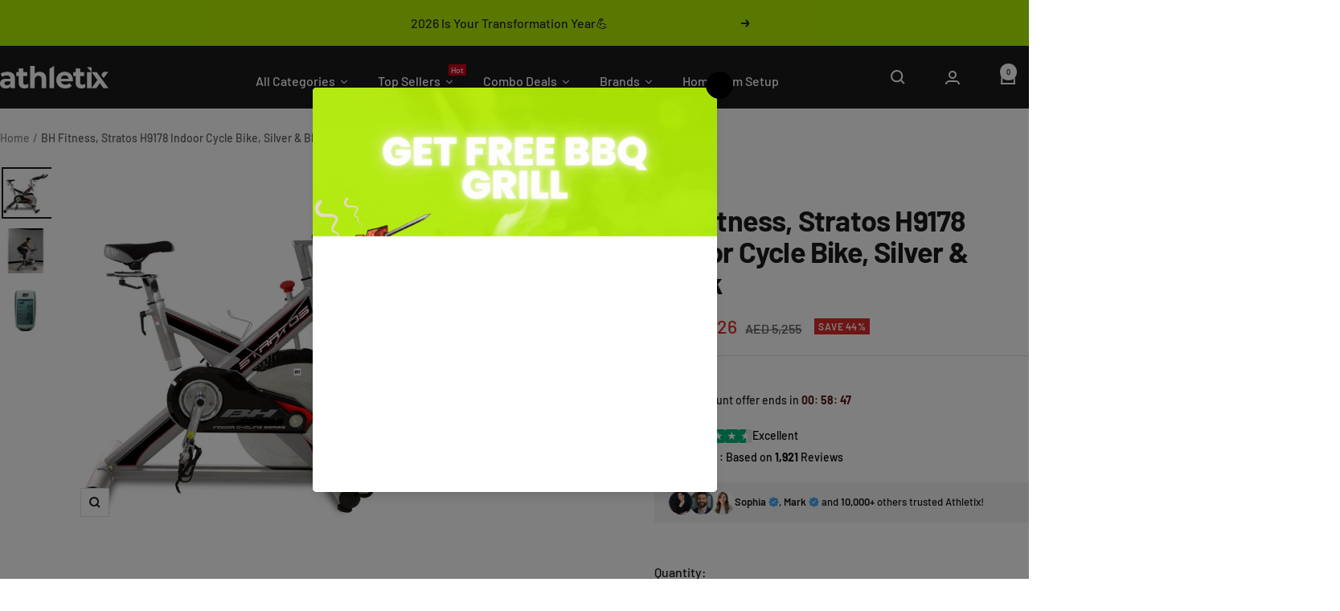

--- FILE ---
content_type: text/html; charset=utf-8
request_url: https://athletix.ae/products/bh-fitness-stratos-h9178-indoor-cycle-bike-silver-black
body_size: 125975
content:
<!doctype html><html class="no-js" lang="en" dir="ltr">
  <head>
    <meta name="ahrefs-site-verification" content="e1bdb44f6345fb88b83b002a7c9bd22d402830fc35a24ad8ee3b38a101dbb609">
    <script src="https://analytics.ahrefs.com/analytics.js" data-key="53MDwsfOv0BPedMctLfGnQ" async></script>

<style id='hs-critical-css'>ol:first-child,p:first-child,ul:first-child{margin-block-start:0!important}.hide-scrollbar{scrollbar-width:none;overflow-x:auto;overflow-y:hidden}.hide-scrollbar::-webkit-scrollbar{display:none}.prev-next-button[disabled]{color:rgba(var(--prev-next-button-color),.3)}.product__thumbnail-scroll-shadow{max-width:100%}.product__thumbnail-list{position:relative}.product__thumbnail-list-inner{grid-auto-flow:column;align-items:start;display:grid}.product__thumbnail-item{padding:2px;display:inline-block;position:relative}.product__thumbnail{width:76px;min-width:76px;padding:2px;position:relative}.product__thumbnail,.product__thumbnail>img{border-radius:min(var(--block-border-radius),4px)}.product__thumbnail:after{content:"";box-shadow:0 0 0 2px rgb(var(--text-color));border-radius:inherit;opacity:0;width:100%;height:100%;position:absolute;top:0;transform:scale(.9)}.product__thumbnail-item[aria-current] .product__thumbnail:after{opacity:1;transform:scale(1)}.product-meta__share-button-list{grid-auto-flow:column;justify-content:flex-start;align-items:center;gap:18px;display:inline-grid}@media screen and not (pointer:fine){.product-list__arrow:not([disabled]){opacity:1;visibility:visible;transform:scale(1)}}@media screen and (max-width:740px){.hidden-phone{display:none!important}}@media screen and (min-width:741px){.hidden-tablet-and-up{display:none!important}}@media screen and (max-width:999px){.product__media-list{margin-inline:calc(-1 * var(--container-gutter))}.product__media-item{padding-inline:var(--container-gutter)}.product__thumbnail-list{margin-inline:calc(-1 * var(--container-gutter))}.product__thumbnail-list-inner{padding-inline:var(--container-gutter);width:max-content}.hidden-pocket{display:none!important}}@media screen and (min-width:1000px) and (max-width:1199px){.hidden-lap{display:none!important}}@media screen and (min-width:1000px){.hidden-lap-and-up{display:none!important}}@media screen and (min-width:1200px){.hidden-desk{display:none!important}}*,:after,:before{-webkit-font-smoothing:antialiased;-moz-osx-font-smoothing:grayscale;box-sizing:border-box!important}html{-ms-overflow-style:-ms-autohiding-scrollbar;-moz-text-size-adjust:100%;text-size-adjust:100%;font-family:sans-serif}body{margin:0}[hidden]{display:none}h1:first-child,ol:first-child,p:first-child,ul:first-child{margin-block-start:0!important}ol:last-child,p:last-child,ul:last-child{margin-block-end:0!important}a{color:inherit;text-decoration:none}button,input{color:inherit;font:inherit;text-align:inherit;margin:0}[type=submit],button{-webkit-appearance:none;appearance:none;touch-action:manipulation;background:0 0;border:none;border-radius:0;padding:0;overflow:visible}img{vertical-align:top;border-style:none;max-width:100%;height:auto}img:-moz-loading{visibility:hidden}iframe{border:0}.pswp{touch-action:none;z-index:1500;-webkit-backface-visibility:hidden;outline:0;width:100%;height:100%;display:none;position:absolute;top:0;left:0;overflow:hidden}.pswp__bg{background:rgb(var(--background));opacity:0;-webkit-backface-visibility:hidden;will-change:opacity;width:100%;height:100%;position:absolute;top:0;left:0;transform:translateZ(0)}.pswp__scroll-wrap{width:100%;height:100%;position:absolute;top:0;left:0;overflow:hidden}.pswp__container{touch-action:none;position:absolute;top:0;bottom:0;left:0;right:0}.pswp__container{-webkit-touch-callout:none}.pswp__bg{will-change:opacity}.pswp__container{-webkit-backface-visibility:hidden}.pswp__item{position:absolute;top:0;bottom:0;left:0;right:0;overflow:hidden}.pswp__top-bar{position:absolute;top:var(--container-gutter)}.pswp__prev-next-buttons{margin-inline:var(--container-gutter);justify-content:space-between;display:flex;position:absolute;top:calc(50% - 28px);left:0;right:0}.pswp__dots-nav-wrapper{padding-inline:var(--container-gutter);background:rgb(var(--background));justify-content:space-between;align-items:center;width:100%;padding-block-start:20px;padding-block-end:20px;display:flex;position:absolute;bottom:0}.pswp__dots-nav-wrapper .dots-nav{padding-inline-start:20px;padding-inline-end:20px}.pswp__ui--hidden .pswp__dots-nav-wrapper{opacity:0;transform:translateY(10px)}@supports (padding:max(0px)){.pswp__dots-nav-wrapper{padding-block-end:max(20px,env(safe-area-inset-bottom,0px) + 20px)}}.flickity-enabled{position:relative;overflow:visible!important}.flickity-viewport{width:100%;height:100%;position:relative;overflow:hidden}.flickity-slider{width:100%;height:100%;position:absolute}html{font-family:var(--text-font-family);font-weight:var(--text-font-weight);font-style:var(--text-font-style);font-size:calc(var(--base-font-size) - 1px);color:rgb(var(--text-color));background:rgb(var(--background));line-height:1.71429}.heading{font-family:var(--heading-font-family);font-weight:var(--heading-font-weight);font-style:var(--heading-font-style);color:rgb(var(--heading-color));text-transform:var(--heading-text-transform);display:block}.text--small{font-size:calc(var(--base-font-size) - 2px);line-height:1.69231}.text--xsmall{font-size:calc(var(--base-font-size) - 3px);line-height:1.5}.text--subdued{color:rgba(var(--text-color),.7)}.link{text-underline-offset:2px;text-decoration:underline;-webkit-text-decoration-color:rgba(var(--text-color),.35);text-decoration-color:rgba(var(--text-color),.35)}.link--animated{width:max-content;display:block;position:relative}.link--animated:after{content:"";transform-origin:var(--transform-origin-end);background:currentColor;width:100%;height:1px;position:absolute;bottom:2px;left:0;transform:scaleX(0)}.visually-hidden{clip:rect(0 0 0 0);border:0;width:1px;height:1px;margin:-1px;padding:0;overflow:hidden;position:absolute!important}@media screen and (min-width:741px){html{font-size:var(--base-font-size);line-height:1.73333}.text--small{font-size:calc(var(--base-font-size) - 1px);line-height:1.71429}.text--xsmall{font-size:calc(var(--base-font-size) - 2px);line-height:1.53846}}.heading:first-child{margin-block-start:0}.heading--small,.heading--xsmall{font-family:var(--text-font-family);font-style:var(--text-font-style);text-transform:uppercase;font-weight:var(--text-font-bold-weight);letter-spacing:1px;line-height:1.46636}.heading--xsmall{font-size:var(--heading-xsmall-font-size)}.heading--small{font-size:var(--heading-small-font-size);line-height:1.5}.h3{font-size:var(--heading-h3-font-size);letter-spacing:-.4px;line-height:1.15385}.h6{font-size:var(--heading-h6-font-size);line-height:1.25}@media screen and (min-width:741px){.heading--xsmall{line-height:1.46667}.heading--small{line-height:1.23077}.h3{letter-spacing:-.8px;line-height:1.0625}.h6{line-height:1.22222}}@media screen and (min-width:1200px){.h3{letter-spacing:-.8px;line-height:1.11111}.h6{line-height:1.22222}}.heading--small+p,.heading--xsmall+p{margin-block-start:16px}p+.button-wrapper{margin-block-start:32px}.shopify-section{color:rgb(var(--text-color));scroll-margin-top:calc(var(--header-height,0px) * var(--enable-sticky-header) + var(--announcement-bar-height,0px) * var(--enable-sticky-announcement-bar))}.container{max-width:var(--container-max-width);padding-inline:var(--container-gutter);--container-outer-margin:0px;width:100%;margin-inline-start:auto;margin-inline-end:auto}[reveal]{opacity:0}.anchor{scroll-margin-top:calc(var(--header-height,0px) * var(--enable-sticky-header) + var(--announcement-bar-height,0px) * var(--enable-sticky-announcement-bar) + var(--anchor-offset,20px))}.icon{vertical-align:middle;background:0 0;display:block;overflow:visible}.icon-text{align-items:center;display:flex}.icon-text svg{margin-inline-end:12px}.list--unstyled{margin:0;padding:0;list-style:none}.loading-bar{opacity:0;background:rgb(var(--loading-bar-background));transform-origin:0;z-index:50;width:100%;height:3px;position:fixed;top:0;left:0;transform:scaleX(0)}.breadcrumb{z-index:1}.breadcrumb__list{margin:0;padding:26px 0;list-style:none;display:inline-flex}.breadcrumb__item+.breadcrumb__item:before{content:"/";opacity:.7;float:left;margin:0 4px}.breadcrumb__link:not([aria-current=page]):not(:hover){opacity:.7}.linklist__item:not(:first-child){padding-block-start:12px}.linklist__item a{word-break:break-word;display:inline-block}.animated-plus{width:10px;height:10px;position:relative}.animated-plus:after,.animated-plus:before{content:"";background-color:currentColor;position:absolute;top:50%;left:50%;transform:translate(-50%,-50%) rotate(-90deg)}.animated-plus:before{opacity:1;width:10px;height:2px}.animated-plus:after{width:2px;height:10px}.aspect-ratio{margin-inline-start:auto;margin-inline-end:auto;display:block;position:relative}.aspect-ratio img{top:0;object-fit:cover;object-position:center;width:100%;max-width:100%;height:100%;max-height:100%;position:absolute;left:0}.aspect-ratio--square img{object-fit:contain;top:50%;width:100%;height:100%;position:absolute;left:50%;transform:translate(-50%,-50%)!important}@supports (aspect-ratio:1 / 1){.aspect-ratio{aspect-ratio:var(--aspect-ratio);padding-bottom:0!important}.aspect-ratio--natural img{width:auto;position:relative}}.tap-area{position:relative}.tap-area:before{content:"";position:absolute;top:-6px;bottom:-6px;left:-6px;right:-6px}.tap-area--large:before{top:-10px;bottom:-10px;left:-10px;right:-10px}.prev-next-button{background:rgb(var(--prev-next-button-background,var(--root-background)));color:rgb(var(--prev-next-button-color,var(--root-text-color)));border:1px solid rgba(var(--prev-next-button-color,var(--root-text-color)),.15);border-radius:var(--button-border-radius);justify-content:center;align-items:center;width:40px;height:40px;display:flex;overflow:hidden}.prev-next-button svg{width:100%}.dots-nav{flex-wrap:wrap;justify-content:flex-start;margin:-6px;display:flex}.dots-nav--centered{justify-content:center}.dots-nav__item{background:rgb(var(--text-color));border-radius:min(var(--button-border-radius),6px);opacity:.3;width:6px;height:6px;margin:6px;position:relative}.dots-nav__item[aria-current=true]{opacity:1}.price-list{flex-wrap:wrap;align-items:baseline;display:inline-flex}.price-list:not(.price-list--stack)>.price:not(:last-child){margin-inline-end:10px}.price--highlight{color:rgb(var(--product-on-sale-accent))}.price--compare{opacity:.7;text-decoration:line-through}.price--large{font-size:calc(var(--base-font-size) + 3px)}@media screen and (min-width:1000px){.linklist__item:not(:first-child){padding-block-start:6px}.price--large:not(.price--compare){font-size:calc(var(--base-font-size) + 7px)}}.label{vertical-align:top;font-family:var(--text-font-family);font-style:var(--text-font-style);font-weight:var(--text-font-bold-weight);text-transform:uppercase;letter-spacing:.5px;border-radius:min(var(--block-border-radius),2px);padding:0 5px;font-size:10px;display:inline-block}.label--subdued{background:rgb(var(--product-sold-out-accent));color:#fff}.label-list{flex-direction:column;align-items:flex-start;display:flex}@media screen and (min-width:741px){.heading--small+p{margin-block-start:24px}.prev-next-button:not(.prev-next-button--small){width:56px;height:56px}.label{font-size:12px}}.bubble-count{color:rgb(var(--background));background:rgb(var(--heading-color));font-weight:var(--text-font-bold-weight);font-family:var(--text-font-family);font-style:var(--text-font-style);letter-spacing:0;border-radius:21px;justify-content:center;align-items:center;min-width:21px;height:21px;font-size:9px;line-height:1;display:inline-flex;position:relative}@keyframes spinnerRotate{to{transform:rotate(360deg)}}@keyframes spinnerDash{0%{stroke-dasharray:1 200;stroke-dashoffset:0}50%{stroke-dasharray:89 200;stroke-dashoffset:-35px}to{stroke-dasharray:89 200;stroke-dashoffset:-124px}}@keyframes spinnerColor{0%{stroke:currentColor}40%{stroke:currentColor}66%{stroke:currentColor}80%,90%{stroke:currentColor}}.spinner svg{transform-origin:center;margin:auto;animation:2s linear infinite spinnerRotate}.spinner circle{animation:1.5s ease-in-out infinite spinnerDash,6s ease-in-out infinite spinnerColor}.cart-notification{--heading-color:255,255,255;--text-color:255,255,255;--cart-notification-background:rgb(var(--success-color));transform:translateY(var(--cart-notification-offset,0));color:rgb(var(--text-color));visibility:visible;width:100%;display:block;position:absolute;top:100%;overflow:hidden}.cart-notification[hidden]{visibility:hidden}@media screen and (max-width:999px){.cart-notification{transform:none!important}}.mobile-share-buttons__item{align-items:center;margin-inline-start:24px;margin-inline-end:24px;padding-block-start:20px;padding-block-end:20px;display:flex}@supports (padding:max(0px)){.mobile-share-buttons{padding-block-end:max(20px,env(safe-area-inset-bottom) + 20px)}}.mobile-share-buttons__item:not(:last-child){border-block-end:1px solid rgb(var(--border-color))}.mobile-share-buttons__item svg{margin-inline-end:16px}.openable__overlay{content:"";bottom:100%;opacity:0;visibility:hidden;background:#000;width:100%;height:100vh;position:absolute;left:0}::-webkit-date-and-time-value{text-align:start}.button{-webkit-appearance:none;appearance:none;line-height:var(--button-height);text-align:center;border-radius:var(--button-border-radius);background:rgb(var(--button-background));color:rgb(var(--button-text-color));padding:0 30px;text-decoration:none;display:inline-block;position:relative}.button:not(.button--text){font-size:calc(var(--base-font-size) - 3px);font-family:var(--text-font-family);font-weight:var(--text-font-bold-weight);text-transform:uppercase;letter-spacing:1.5px}.button--small{line-height:var(--button-small-height);padding:0 20px}.button--primary{--button-background:var(--primary-button-background);--button-text-color:var(--primary-button-text-color)}.button--ternary{--button-background:var(--secondary-background);--button-text-color:var(--root-text-color)}.button--full{width:100%}.shopify-payment-button{min-height:var(--button-height)}.shopify-payment-button__button--unbranded{--button-background:var(--primary-button-background);--button-text-color:var(--primary-button-text-color);-webkit-appearance:none!important;appearance:none!important;line-height:var(--button-height)!important;text-align:center!important;border-radius:var(--button-border-radius)!important;font-size:calc(var(--base-font-size) - 3px)!important;font-family:var(--text-font-family)!important;font-weight:var(--text-font-bold-weight)!important;text-transform:uppercase!important;letter-spacing:1.5px!important;background-color:rgb(var(--button-background))!important;color:rgb(var(--button-text-color))!important;padding:0 30px!important;text-decoration:none!important;display:inline-block!important;position:relative!important}.shopify-payment-button__more-options[aria-hidden=true]{display:none}@media screen and (min-width:741px){.button:not(.button--text){font-size:calc(var(--base-font-size) - 2px);letter-spacing:2px;padding-inline-start:35px;padding-inline-end:35px}.shopify-payment-button__button--unbranded{font-size:calc(var(--base-font-size) - 2px)!important;letter-spacing:2px!important;padding-inline-start:35px!important;padding-inline-end:35px!important}}@media screen and (pointer:fine){.button,.shopify-payment-button__button{background-image:linear-gradient(178deg,rgb(var(--button-background)),rgb(var(--button-background)) 10%,#00000012 10% 100%),linear-gradient(rgb(var(--button-background)),rgb(var(--button-background)));background-position:100% -100%,100% 100%;background-repeat:no-repeat;background-size:100% 200%,100% 100%;transform:translateZ(0)}@supports (color:color-contrast(wheat vs black,white)) and (color:rgb(from wheat r g b / .07)){.button,.shopify-payment-button__button{--button-overlay-color:rgb(from color-contrast(rgb(var(--button-background)) vs white, black) r g b / 7%);background-image:linear-gradient(178deg,rgb(var(--button-background)),rgb(var(--button-background)) 10%,var(--button-overlay-color) 10%,var(--button-overlay-color) 100%),linear-gradient(rgb(var(--button-background)),rgb(var(--button-background)))}}}.loader-button__text{justify-content:center;align-items:center;display:flex}.loader-button__loader{top:50%;opacity:0;position:absolute;left:50%}.collapsible{visibility:hidden;height:0;display:block;overflow:hidden}.collapsible-toggle{justify-content:space-between;align-items:center;width:100%;padding:18px 0;display:flex}.collapsible-toggle[aria-expanded=true] svg{transform:rotate(180deg)}@media screen and (min-width:741px){.collapsible-toggle{padding:21px 0}}.drawer{--heading-color:var(--root-heading-color);--text-color:var(--root-text-color);--background:var(--root-background);--primary-button-background:var(--root-primary-button-background);--primary-button-text-color:var(--root-primary-button-text-color);--section-background:initial;background:rgb(var(--background));color:rgb(var(--text-color));z-index:10;transform:translate(calc(var(--transform-logical-flip) * 100%));visibility:hidden;text-align:start;flex-direction:column;width:89vw;max-width:400px;height:100%;max-height:100vh;font-size:1rem;display:flex;position:fixed;top:0}.drawer--from-left{transform:translate(calc(var(--transform-logical-flip) * -100%))}.drawer--large{max-width:500px}.drawer__overlay{content:"";opacity:0;visibility:hidden;background:#000;width:100vw;height:100vh;position:fixed;top:0}.drawer__header{height:var(--header-height-without-bottom-nav);border-bottom:1px solid rgb(var(--root-border-color));background:rgb(var(--root-background));z-index:1;flex-shrink:0;align-items:center;max-height:80px;padding-block-start:20px;padding-block-end:20px;display:flex;position:relative}.drawer__header--shadowed{border-bottom:none;height:auto;padding-block-end:6px}.drawer__header--shadowed:after{content:"";background:linear-gradient(var(--root-background),rgba(var(--root-background),0));z-index:1;width:100%;height:24px;position:absolute;top:100%}.drawer__title{justify-content:flex-start;align-items:center;max-width:100%;margin:0;display:flex}.drawer__title .icon{margin-inline-end:12px}.drawer__close-button{position:absolute;top:var(--container-gutter)}.drawer__header .drawer__close-button{top:calc(50% - 7px)}.drawer__close-button--block{position:relative;top:auto!important;bottom:auto!important;left:auto!important;right:auto!important}.drawer__content,.drawer__footer,.drawer__header{padding-inline:var(--container-gutter)}.drawer__content{flex-grow:1;padding-block-end:24px;overflow-x:hidden;overflow-y:auto}.drawer__content--center{text-align:center;flex-grow:0;margin-block-start:auto;margin-block-end:auto;padding-block-end:0}.drawer__footer{z-index:1;margin-block-start:auto;padding-block-start:20px;padding-block-end:20px;transform:translateZ(0)}@supports (padding:max(0px)){.drawer__footer{padding-block-end:max(20px,env(safe-area-inset-bottom,0px) + 20px)}}.drawer__footer--bordered{box-shadow:0 1px rgb(var(--root-border-color)) inset}.drawer__footer--no-top-padding{padding-block-start:0!important}.drawer__footer:before{content:"";background:linear-gradient(rgba(var(--root-background),0),rgb(var(--root-background)));z-index:1;width:100%;height:24px;position:absolute;bottom:100%}@media screen and (min-width:741px){.drawer__header{max-height:90px;padding-block-start:24px;padding-block-end:24px}.drawer__footer:not(.drawer__footer--tight){padding-block:var(--container-gutter)}}.popover{--heading-color:var(--root-heading-color);--text-color:var(--root-text-color);--background:var(--root-background);--primary-button-background:var(--root-primary-button-background);--primary-button-text-color:var(--root-primary-button-text-color);--section-background:var(--root-background);z-index:10;color:rgb(var(--text-color));background:rgb(var(--background));visibility:hidden;text-align:start;-webkit-backface-visibility:hidden;backface-visibility:hidden;font-size:1rem;display:block;position:fixed}.popover__overlay{content:"";bottom:calc(100% - 10px);opacity:0;visibility:hidden;background:#000;width:100%;height:100vh;position:absolute;left:0}.popover__header{border-bottom:1px solid rgb(var(--root-border-color));border-radius:10px 10px 0 0;flex-shrink:0;justify-content:center;align-items:center;min-height:64px;padding:10px 24px;display:flex;position:relative}.popover__title{justify-content:center;align-items:center;margin:0;display:flex}.popover__close-button{z-index:1;position:absolute;top:24px}@media screen and (max-width:999px){.popover{bottom:0;touch-action:manipulation;border-radius:10px 10px 0 0;flex-direction:column;width:100vw;max-height:75vh;display:flex;left:0;transform:translateY(100%)}.popover__header{background:inherit}}@media screen and (min-width:1000px){.popover{border:1px solid rgb(var(--root-border-color));z-index:2;opacity:0;border-radius:min(var(--block-border-radius),4px);position:absolute;top:calc(100% + 18px)}.popover:after,.popover:before{content:"";border-style:solid;border-color:transparent transparent rgb(var(--root-background)) transparent;border-width:8px;width:0;height:0;position:absolute;bottom:100%}.popover:before{border-color:transparent transparent rgb(var(--root-border-color)) transparent;border-width:9px}.popover__header,.popover__overlay{display:none}}.announcement-bar{background:rgb(var(--section-background));justify-content:center;align-items:center;padding-inline-start:20px;padding-inline-end:20px;display:flex}.announcement-bar--multiple{justify-content:space-between}.announcement-bar__list{padding-inline-start:10px;padding-inline-end:10px}.announcement-bar__item{display:block}.announcement-bar__item[hidden]{visibility:hidden;height:0}.announcement-bar__message{text-align:center;padding-block-start:15px;padding-block-end:15px}@media screen and (min-width:741px){.announcement-bar{padding-inline:var(--container-gutter);justify-content:center;position:relative}.announcement-bar__list{max-width:var(--container-max-width);padding-inline-start:40px;padding-inline-end:40px}.announcement-bar__message{min-width:495px;max-width:1000px}}.cookie-bar{width:calc(100% - var(--container-gutter) * 2);border:1px solid rgb(var(--root-border-color));background:rgb(var(--root-background));z-index:2;max-width:400px;padding:20px;display:block;position:fixed;bottom:var(--container-gutter)}.cookie-bar[hidden]{visibility:hidden;opacity:0}.cookie-bar__actions{margin-top:18px}.cookie-bar__actions .button:last-child{margin-inline-start:4px}@media screen and (min-width:741px){.cookie-bar{padding:30px}}.header{background:rgb(var(--header-background));color:rgb(var(--header-text-color));display:block}.header__logo{margin:0;display:block;position:relative}.header__logo-image,.header__logo-link{width:max-content;display:block}.header__wrapper{align-items:center;padding:20px 0;display:flex}.header__inline-navigation{align-items:center;display:flex}.header__inline-navigation,.header__secondary-links{flex:1 1 0}.header__icon-wrapper{display:block}.header__secondary-links{justify-content:flex-end;align-items:center;display:flex}.header__icon-list{grid-auto-flow:column;justify-content:flex-start;align-items:center;gap:20px;display:grid}.header__cart-count{margin-inline-start:8px;top:-1px}.header__cart-count--floating{margin-inline-start:0;position:absolute;top:-8px}.header__cart-count{background:rgb(var(--header-text-color));color:rgb(var(--header-background))}@media screen and (min-width:741px){.header__wrapper{padding:calc(27px - var(--reduce-header-padding) * 6px) 0}.header__icon-list{gap:24px}}.header__linklist{flex-wrap:wrap;row-gap:12px;display:flex;padding-left:70px}.header__linklist-item{flex-shrink:0}.header__linklist-item:not(:last-child){margin-inline-end:32px}.header__linklist-link{display:block}.nav-dropdown{background:rgb(var(--background));color:rgb(var(--text-color));border:1px solid rgba(var(--text-color),.15);white-space:nowrap;visibility:hidden;opacity:0;margin-inline-start:-32px;padding-block-start:20px;padding-block-end:20px;display:block;position:absolute;top:100%}.nav-dropdown .nav-dropdown{margin-inline-start:0;top:-20px}.nav-dropdown__item{position:relative}.nav-dropdown__link{justify-content:space-between;align-items:center;padding:3px 30px;display:flex}.mobile-nav__item{display:flow-root}.mobile-nav__item:not(:last-child){border-bottom:1px solid rgba(var(--text-color),.15)}.mobile-nav__link{justify-content:space-between;align-items:center;width:100%;margin:0;padding:21px 0;display:flex}.mobile-nav .collapsible{margin-inline:calc(-1 * var(--container-gutter))}.mobile-nav .mobile-nav{margin-inline:var(--container-gutter);padding-inline-start:8px;margin-block-end:24px!important}.mobile-nav .mobile-nav .mobile-nav__item{border:none;margin-block-end:15px}.mobile-nav .mobile-nav .mobile-nav__link{padding:0}.mobile-nav .mobile-nav .mobile-nav{border-inline-start:1px solid rgba(var(--text-color),.15);padding-inline-start:20px;margin-block-start:16px!important;margin-block-end:10px!important}.mobile-nav .mobile-nav .mobile-nav .mobile-nav__item{margin-block-end:14px}.mobile-nav .mobile-nav .mobile-nav .mobile-nav__item:last-child{margin-block-end:0}.mobile-nav__footer{flex-wrap:wrap;justify-content:space-between;display:flex}[aria-controls=newsletter-popup]{display:none}.predictive-search__form{align-items:center;display:flex}.predictive-search__input{box-shadow:none;-webkit-appearance:none;appearance:none;background:0 0;border:none;min-width:300px;margin-inline-start:8px;padding:0}.predictive-search__menu-list{padding-block-start:24px}.predictive-search__menu+.predictive-search__menu{padding-block-start:40px}.predictive-search__menu-title{margin-block-end:16px}@media screen and (min-width:741px){.predictive-search__input{margin-inline-start:12px}.predictive-search__menu-list{padding-block-start:32px}}@media screen and (max-width:740px){@supports (padding:max(0px)){.cookie-bar{bottom:max(24px,env(safe-area-inset-bottom,0px) + 24px)}}.product:not(.product--featured){margin-block:var(--container-gutter) 36px}}@media screen and (min-width:1000px){.product{justify-content:space-between;align-items:flex-start;display:flex}.product:not(.product--featured){margin-block-end:80px}.product__media{--product-media-width:calc(var(--grid-column-width) * 10 + var(--grid-gap) * 10);width:var(--product-media-width)}.product__info{--product-info-width:calc(var(--grid-column-width) * 9 + var(--grid-gap) * 8);width:var(--product-info-width);flex:none}}@media screen and (min-width:1200px){.product{margin-inline:calc(var(--grid-column-width) + var(--grid-gap))}.product__media{--product-media-width:calc(var(--grid-column-width) * 9 + var(--grid-gap) * 9)}.product__info{--product-info-width:calc(var(--grid-column-width) * 8 + var(--grid-gap) * 7)}}.product__media{display:block}.product__media-list-wrapper{margin-inline-start:auto;margin-inline-end:auto;position:relative}.product__media-item,.product__media-list{text-align:center;min-width:100%;display:block}.product__media-item{width:100%}.product__media-image-wrapper{background:rgb(var(--secondary-background));border-radius:var(--block-border-radius-reduced);z-index:0;overflow:hidden}@media screen and (max-width:999px){.product__media-list{margin-inline:calc(-1 * var(--container-gutter))}.product__media-item{padding-inline:var(--container-gutter)}.product__media-nav .dots-nav{padding-inline-start:20px;padding-inline-end:20px}}.product-meta{border-bottom:1px solid rgb(var(--border-color));margin:24px 0;padding-block-end:16px;display:block}.product-meta__price-list-container{align-items:center;margin-block-start:-8px;display:flex}.product-meta__label-list:not(:empty){margin-inline-start:16px}.product-meta__share-label{margin-inline-end:20px}@media screen and (min-width:1000px){.product-meta{margin-block-start:0}.product-meta__title{margin-block-end:24px}}.product-form{row-gap:16px;display:grid}.product-form__payment-container{gap:10px;margin-block-start:8px;display:grid}.product-form__store-availability-container{display:block}.product-form__store-availability-container:empty{display:none}@media screen and (min-width:741px){.product-form__payment-container{margin-block-start:16px}}.product-item__secondary-image{border-radius:var(--block-border-radius-reduced)}.product-item__secondary-image{visibility:hidden;opacity:0;object-fit:contain;object-position:center;display:none;position:absolute;top:50%!important;left:50%!important;transform:translate(-50%,-50%)!important}@media screen and (pointer:fine){.product-item__secondary-image{display:block}}.text-with-icons__item{text-align:center;scroll-snap-align:center;scroll-snap-stop:always;flex:none;width:100%;padding:0 48px;display:block}.text-with-icons__icon-wrapper{margin-block-end:16px}.text-with-icons__icon-wrapper>*{margin:0 auto}.text-with-icons__dots{margin-block-start:26px}@media screen and (min-width:1000px){.text-with-icons__item{padding:0}.text-with-icons__content-wrapper .heading+p{margin-block-start:16px}}</style>



<!-- Hyperspeed:263231 -->
<!-- hs-shared_id:14265cc9 -->



<script>window.HS_JS_OVERRIDES = [{"load_method":"ON_ACTION","match":"static.klaviyo.com","pages":null,"match_type":"SMART_DEFER_JS","extension_id":null,"file_name":null},{"load_method":"ON_ACTION","match":"codeblackbelt","pages":null,"match_type":"SMART_DEFER_JS","extension_id":null,"file_name":null},{"load_method":"ON_ACTION","match":"chatra","pages":null,"match_type":"SMART_DEFER_JS","extension_id":null,"file_name":null},{"load_method":"ON_ACTION","match":"gorgias","pages":null,"match_type":"SMART_DEFER_JS","extension_id":null,"file_name":null},{"load_method":"ON_ACTION","match":"zdassets","pages":null,"match_type":"SMART_DEFER_JS","extension_id":null,"file_name":null},{"load_method":"ON_ACTION","match":"omappapi","pages":null,"match_type":"SMART_DEFER_JS","extension_id":null,"file_name":null},{"load_method":"ON_ACTION","match":"foursixty","pages":null,"match_type":"SMART_DEFER_JS","extension_id":null,"file_name":null},{"load_method":"ON_ACTION","match":"shopifycloud\/shopify\/assets\/shopify_pay","pages":null,"match_type":"SMART_DEFER_JS","extension_id":null,"file_name":null},{"load_method":"ON_ACTION","match":"shopifycloud\/shopify\/assets\/storefront\/features","pages":null,"match_type":"SMART_DEFER_JS","extension_id":null,"file_name":null},{"load_method":"ON_ACTION","match":"shopifycloud\/shopify\/assets\/storefront\/load_feature","pages":null,"match_type":"SMART_DEFER_JS","extension_id":null,"file_name":null},{"load_method":"ON_ACTION","match":"shopifycloud\/storefront-recaptch","pages":null,"match_type":"SMART_DEFER_JS","extension_id":null,"file_name":null},{"load_method":"ON_ACTION","match":"www.chatbase.co\/embed.min.js","pages":null,"match_type":"SMART_DEFER_JS","extension_id":null,"file_name":null},{"load_method":"DEFER","match":"019bb970-89cd-7db0-b6fc-cdc903efe9bd\/upcart-bundle.js","pages":["HOME","COLLECTIONS","PRODUCT","CART","OTHER"],"match_type":"APP_EMBED_JS","extension_id":"019bb970-89cd-7db0-b6fc-cdc903efe9bd","file_name":"upcart-bundle.js"},{"load_method":"ON_ACTION","match":"019bba9f-8306-754a-a18a-684ca98c6f55\/bss.bp.index.js","pages":["HOME","COLLECTIONS","PRODUCT","CART","OTHER"],"match_type":"APP_EMBED_JS","extension_id":"019bba9f-8306-754a-a18a-684ca98c6f55","file_name":"bss.bp.index.js"},{"load_method":"DEFER","match":"019bc0f8-d5b8-702a-9382-09ccfd16ee60\/smartmenu-v2.js","pages":["HOME","COLLECTIONS","PRODUCT","CART","OTHER"],"match_type":"APP_EMBED_JS","extension_id":"019bc0f8-d5b8-702a-9382-09ccfd16ee60","file_name":"smartmenu-v2.js"},{"load_method":"DEFER","match":"019bc18b-4c62-7f43-8704-974a454f5f05\/customDiscountLogic.min.js","pages":["HOME","COLLECTIONS","PRODUCT","CART","OTHER"],"match_type":"APP_EMBED_JS","extension_id":"019bc18b-4c62-7f43-8704-974a454f5f05","file_name":"customDiscountLogic.min.js"},{"load_method":"DEFER","match":"019bc18b-4c62-7f43-8704-974a454f5f05\/freeGiftLogicv1.min.js","pages":["HOME","COLLECTIONS","PRODUCT","CART","OTHER"],"match_type":"APP_EMBED_JS","extension_id":"019bc18b-4c62-7f43-8704-974a454f5f05","file_name":"freeGiftLogicv1.min.js"},{"load_method":"ON_ACTION","match":"019bc242-f676-7d99-9dc3-a86d45c251f0\/sezerium-variant.min.js","pages":["HOME","COLLECTIONS","PRODUCT","CART","OTHER"],"match_type":"APP_EMBED_JS","extension_id":"019bc242-f676-7d99-9dc3-a86d45c251f0","file_name":"sezerium-variant.min.js"},{"load_method":"DEFER","match":"019bc2a9-7271-74a7-b65b-e73c32c977be\/loader.js","pages":["HOME","COLLECTIONS","PRODUCT","CART","OTHER"],"match_type":"APP_EMBED_JS","extension_id":"019bc2a9-7271-74a7-b65b-e73c32c977be","file_name":"loader.js"},{"load_method":"ON_ACTION","match":"019bb248-b9a6-7d2a-a0d1-11072dc186e1\/webrex-upsell.js","pages":["HOME","COLLECTIONS","PRODUCT","CART","OTHER"],"match_type":"APP_EMBED_JS","extension_id":"019bb248-b9a6-7d2a-a0d1-11072dc186e1","file_name":"webrex-upsell.js"},{"load_method":"ON_ACTION","match":"019b9c53-fed8-712f-ba9d-becd800ba9da\/otsb-vendors.min.js","pages":["HOME","COLLECTIONS","PRODUCT","CART","OTHER"],"match_type":"APP_EMBED_JS","extension_id":"019b9c53-fed8-712f-ba9d-becd800ba9da","file_name":"otsb-vendors.min.js"},{"load_method":"ON_ACTION","match":"019b9c53-fed8-712f-ba9d-becd800ba9da\/otsb-script.min.js","pages":["HOME","COLLECTIONS","PRODUCT","CART","OTHER"],"match_type":"APP_EMBED_JS","extension_id":"019b9c53-fed8-712f-ba9d-becd800ba9da","file_name":"otsb-script.min.js"},{"load_method":"ON_ACTION","match":"019b7c96-3428-7696-b664-76a79a3ae5da\/quantity-discount.js","pages":["HOME","COLLECTIONS","PRODUCT","CART","OTHER"],"match_type":"APP_EMBED_JS","extension_id":"019b7c96-3428-7696-b664-76a79a3ae5da","file_name":"quantity-discount.js"},{"load_method":"ON_ACTION","match":"019a4bd6-5189-7b1b-88e6-ae4214511ca1\/main.js","pages":["HOME","COLLECTIONS","PRODUCT","CART","OTHER"],"match_type":"APP_EMBED_JS","extension_id":"019a4bd6-5189-7b1b-88e6-ae4214511ca1","file_name":"main.js"},{"load_method":"ON_ACTION","match":"6f63fe68-8836-4e71-bb55-2011f484605c\/confetti.js","pages":["HOME","COLLECTIONS","PRODUCT","CART","OTHER"],"match_type":"APP_EMBED_JS","extension_id":"6f63fe68-8836-4e71-bb55-2011f484605c","file_name":"confetti.js"},{"load_method":"ON_ACTION","match":"1f805629-c1d3-44c5-afa0-f2ef641295ef\/speed-embed.js","pages":["HOME","COLLECTIONS","PRODUCT","CART","OTHER"],"match_type":"APP_EMBED_JS","extension_id":"1f805629-c1d3-44c5-afa0-f2ef641295ef","file_name":"speed-embed.js"},{"load_method":"ON_ACTION","match":"019b7c96-3428-7696-b664-76a79a3ae5da\/product-badges.js","pages":["HOME","COLLECTIONS","PRODUCT","CART","OTHER"],"match_type":"APP_EMBED_JS","extension_id":"019b7c96-3428-7696-b664-76a79a3ae5da","file_name":"product-badges.js"},{"load_method":"ON_ACTION","match":"019a53d4-c1ea-7fb2-998c-0a892b8b43c3\/variant-title-king.min.js","pages":["HOME","COLLECTIONS","PRODUCT","CART","OTHER"],"match_type":"APP_EMBED_JS","extension_id":"019a53d4-c1ea-7fb2-998c-0a892b8b43c3","file_name":"variant-title-king.min.js"}];</script>
<script>!function(e,t){if("object"==typeof exports&&"object"==typeof module)module.exports=t();else if("function"==typeof define&&define.amd)define([],t);else{var n=t();for(var r in n)("object"==typeof exports?exports:e)[r]=n[r]}}(self,(()=>(()=>{"use strict";var e={};(e=>{"undefined"!=typeof Symbol&&Symbol.toStringTag&&Object.defineProperty(e,Symbol.toStringTag,{value:"Module"}),Object.defineProperty(e,"__esModule",{value:!0})})(e);const t="hyperscript/defer-load",n="ON_ACTION",r=window.HS_JS_OVERRIDES||[];function o(e,t){const n=!e||"string"!=typeof e,o=t&&t.hasAttribute("hs-ignore");if(!t&&n||o)return null;{const n=r.find((n=>e&&e.includes(n.match)||t&&t.innerHTML&&t.innerHTML.includes(n.match)&&!t.innerHTML.includes("asyncLoad")));return n?function(e,t){let n=t;if(e.cdn){n=`https://cdn.hyperspeed.me/script/${t.replace(/^(http:\/\/|https:\/\/|\/\/)/,"")}`}return{load_method:e.load_method||"default",src:n}}(n,e):null}}window.HS_LOAD_ON_ACTION_SCRIPTS=window.HS_LOAD_ON_ACTION_SCRIPTS||[];const c=document.createElement,s={src:Object.getOwnPropertyDescriptor(HTMLScriptElement.prototype,"src"),type:Object.getOwnPropertyDescriptor(HTMLScriptElement.prototype,"type")};function i(e,n){window.HS_LOAD_ON_ACTION_SCRIPTS.push([e,n]),e.type=t;const r=function(n){e.getAttribute("type")===t&&n.preventDefault(),e.removeEventListener("beforescriptexecute",r)};e.addEventListener("beforescriptexecute",r)}return document.createElement=function(...e){if("script"!==e[0].toLowerCase()||window.hsUnblocked)return c.bind(document)(...e);const r=c.bind(document)(...e);try{Object.defineProperties(r,{src:{...s.src,set(e){const r=o(e,null),c=r&&r.load_method===n,i=r?r.src:e;c&&s.type.set.call(this,t),s.src.set.call(this,i)}},type:{...s.type,set(e){const c=o(r.src,null);c&&c.load_method===n?s.type.set.call(this,t):s.type.set.call(this,e)}}}),r.setAttribute=function(e,t){"type"===e||"src"===e?r[e]=t:HTMLScriptElement.prototype.setAttribute.call(r,e,t)}}catch(e){console.warn("HyperScripts: unable to prevent script execution for script src ",r.src,".\n",'A likely cause would be because you are using a third-party browser extension that monkey patches the "document.createElement" function.')}return r},window.hsScriptObserver=new MutationObserver((e=>{for(let r=0;r<e.length;r++){const{addedNodes:c}=e[r];for(let e=0;e<c.length;e++){const r=c[e];if(1===r.nodeType&&"SCRIPT"===r.tagName)if(r.type===t)i(r,null);else{const e=o(r.src,r);e&&e.load_method===n&&i(r,r.type===t?null:r.type)}}}})),window.hsScriptObserver.observe(document.documentElement,{childList:!0,subtree:!0}),e})()));</script>

<!-- Lazyload + Responsive Images-->
<script defer src="//athletix.ae/cdn/shop/t/43/assets/hs-lazysizes.min.js?v=138887360493752575951712570963"></script>

<link rel="stylesheet" href="//athletix.ae/cdn/shop/t/43/assets/hs-image-blur.css?v=157208600979694062561712570963" media="print" onload="this.media='all'; this.onload = null">
<!-- Third party app optimization -->
<!-- Is an app not updating? Just click Rebuild Cache in Hyperspeed. -->
<!-- Or, stop deferring the app by clicking View Details on App Optimization in your Theme Optimization settings. -->
<script hs-ignore>(function(){var hsUrls=[{"load_method":"ON_ACTION","original_url":"https:\/\/d3n5r86uva8z36.cloudfront.net\/index.js?unique_id=7588ef3d-d43a-42fc-b850-bd8d15eb4504\u0026shop=athletix-ae.myshopify.com","pages":["HOME","COLLECTIONS","PRODUCT","CART","OTHER"]},{"load_method":"ON_ACTION","original_url":"https:\/\/d68ueg57a8p5r.cloudfront.net\/index.js?shop=athletix-ae.myshopify.com","pages":["HOME","COLLECTIONS","PRODUCT","CART","OTHER"]}];var insertBeforeBackup=Node.prototype.insertBefore;var currentPageType=getPageType();function getPageType(){var currentPage="product";if(currentPage==='index'){return'HOME';}else if(currentPage==='collection'){return'COLLECTIONS';}else if(currentPage==='product'){return'PRODUCT';}else if(currentPage==='cart'){return'CART';}else{return'OTHER';}}
function isWhitelistedPage(script){return script.pages.includes(currentPageType);}
function getCachedScriptUrl(url){var result=(hsUrls||[]).find(function(el){var compareUrl=el.original_url;if(url.substring(0,6)==="https:"&&el.original_url.substring(0,2)==="//"){compareUrl="https:"+el.original_url;}
return url==compareUrl;});return result;}
function loadScript(scriptInfo){if(isWhitelistedPage(scriptInfo)){var s=document.createElement('script');s.type='text/javascript';s.async=true;s.src=scriptInfo.original_url;var x=document.getElementsByTagName('script')[0];insertBeforeBackup.apply(x.parentNode,[s,x]);}}
var userEvents={touch:["touchmove","touchend"],mouse:["mousemove","click","keydown","scroll"]};function isTouch(){var touchIdentifiers=" -webkit- -moz- -o- -ms- ".split(" ");if("ontouchstart"in window||window.DocumentTouch&&document instanceof DocumentTouch){return true;}
var query=["(",touchIdentifiers.join("touch-enabled),("),"hsterminal",")"].join("");return window.matchMedia(query).matches;}
var actionEvents=isTouch()?userEvents.touch:userEvents.mouse;function loadOnUserAction(){(hsUrls||[]).filter(function(url){return url.load_method==='ON_ACTION';}).forEach(function(scriptInfo){loadScript(scriptInfo)})
actionEvents.forEach(function(userEvent){document.removeEventListener(userEvent,loadOnUserAction);});}
Node.prototype.insertBefore=function(newNode,refNode){if(newNode.type!=="text/javascript"&&newNode.type!=="application/javascript"&&newNode.type!=="application/ecmascript"){return insertBeforeBackup.apply(this,arguments);}
var scriptInfo=getCachedScriptUrl(newNode.src);if(!scriptInfo){return insertBeforeBackup.apply(this,arguments);}
if(isWhitelistedPage(scriptInfo)&&scriptInfo.load_method!=='ON_ACTION'){var s=document.createElement('script');s.type='text/javascript';s.async=true;s.src=scriptInfo.original_url;insertBeforeBackup.apply(this,[s,refNode]);}}
actionEvents.forEach(function(userEvent){document.addEventListener(userEvent,loadOnUserAction);});})();</script>

<!-- instant.load -->
<script defer src="//athletix.ae/cdn/shop/t/43/assets/hs-instantload.min.js?v=106803949153345037901712570963"></script>

<!-- defer JS until action -->
<script async src="//athletix.ae/cdn/shop/t/43/assets/hs-script-loader.min.js?v=24912448706018637961712570963"></script>



    <meta charset="utf-8">
    <meta name="viewport" content="width=device-width, initial-scale=1.0, height=device-height, minimum-scale=1.0, maximum-scale=1.0">
    <meta name="theme-color" content="#1a1a1a">

    <title>BH Fitness, Stratos H9178 Indoor Cycle Bike, Silver &amp; Black</title><meta name="description" content="Specifications: Model Name Stratos H9178 Brand BH Fitness Type Indoor Cycle Bike Color Silver &amp;amp; Black Drive System Poly-V Belt Drive (smooth and quiet operation) Flywheel Weight 22 kg Resistance System Friction system (manual adjustment) Seat Adjustment Vertical and horizontal adjustable Handlebar Adjustment Vertic">

<meta name="geo.region" content="AE" />
<meta name="robots" content="max-image-preview:large">


    
  <link rel="canonical" href="https://athletix.ae/products/bh-fitness-stratos-h9178-indoor-cycle-bike-silver-black">


    
<link rel="shortcut icon" href="//athletix.ae/cdn/shop/files/Favicon_Athletix_6f70a4f1-abef-46df-b617-58e276632012_96x96.png?v=1759407289" type="image/png"><link rel="preconnect" href="https://cdn.shopify.com">
    <link rel="dns-prefetch" href="https://productreviews.shopifycdn.com">
    <link rel="dns-prefetch" href="https://www.google-analytics.com"><link rel="preconnect" href="https://fonts.shopifycdn.com" crossorigin><link rel="preload" as="style" href="//athletix.ae/cdn/shop/t/43/assets/theme.css?v=89360168727292896381732103218">
    <link rel="preload" as="script" href="https://cdn.hyperspeed.me/script/athletix.ae/cdn/shop/t/43/assets/vendor.js?v=32643890569905814191712570963">
    <link rel="preload" as="script" href="https://cdn.hyperspeed.me/script/athletix.ae/cdn/shop/t/43/assets/theme.js?v=16426994694667479721712570963"><link rel="preload" as="fetch" href="/products/bh-fitness-stratos-h9178-indoor-cycle-bike-silver-black.js" crossorigin><link rel="preload" as="script" href="https://cdn.hyperspeed.me/script/athletix.ae/cdn/shop/t/43/assets/flickity.js?v=176646718982628074891712570963"><meta property="og:type" content="product">
  <meta property="og:title" content="BH Fitness, Stratos H9178 Indoor Cycle Bike, Silver &amp; Black">
  <meta property="product:price:amount" content="2,926">
  <meta property="product:price:currency" content="AED"><meta property="og:image" content="http://athletix.ae/cdn/shop/products/71HB8SmlG0L.jpg?v=1746092080">
  <meta property="og:image:secure_url" content="https://athletix.ae/cdn/shop/products/71HB8SmlG0L.jpg?v=1746092080">
  <meta property="og:image:width" content="1440">
  <meta property="og:image:height" content="1440"><meta property="og:description" content="Specifications: Model Name Stratos H9178 Brand BH Fitness Type Indoor Cycle Bike Color Silver &amp;amp; Black Drive System Poly-V Belt Drive (smooth and quiet operation) Flywheel Weight 22 kg Resistance System Friction system (manual adjustment) Seat Adjustment Vertical and horizontal adjustable Handlebar Adjustment Vertic"><meta property="og:url" content="https://athletix.ae/products/bh-fitness-stratos-h9178-indoor-cycle-bike-silver-black">
<meta property="og:site_name" content="Athletix.ae"><meta name="twitter:card" content="summary"><meta name="twitter:title" content="BH Fitness, Stratos H9178 Indoor Cycle Bike, Silver &amp; Black">
  <meta name="twitter:description" content="Specifications: Model Name Stratos H9178 Brand BH Fitness Type Indoor Cycle Bike Color Silver &amp;amp; Black Drive System Poly-V Belt Drive (smooth and quiet operation) Flywheel Weight 22 kg Resistance System Friction system (manual adjustment) Seat Adjustment Vertical and horizontal adjustable Handlebar Adjustment Vertical and horizontal adjustable Console Display LCD monitor showing RPM, time, calories, and distance Frame Construction Reinforced structure for enhanced stability Product Dimensions (L x W x H) 128 x 57 x 131 cm Product Weight 63 kg Maximum User Weight 105 kg About this Item: Quiet Belt Drive System: Equipped with a Poly-V belt drive for silent, maintenance-free operation. Friction Resistance System: Easily adjust resistance levels using the manual friction control for varied workout intensity. Adjustable Seat and Handlebars: Vertically and horizontally adjustable to accommodate different user heights and preferences. LCD Display: Tracks revolutions per minute"><meta name="twitter:image" content="https://athletix.ae/cdn/shop/products/71HB8SmlG0L_1200x1200_crop_center.jpg?v=1746092080">
  <meta name="twitter:image:alt" content="BH Fitness, Stratos H9178 Indoor Cycle Bike, Silver &amp; Black">
    
  <script type="application/ld+json">
  {
    "@context": "https://schema.org",
    "@type": "Product",
    "productID": 8865607352622,
    "offers": [{
          "@type": "Offer",
          "name": "Default Title",
          "availability":"https://schema.org/InStock",
          "price": 2925.72,
          "priceCurrency": "AED",
          "priceValidUntil": "2026-01-25","sku": "LEADERS - 13030522-101",
            "gtin13": "8431284816971",
          "url": "/products/bh-fitness-stratos-h9178-indoor-cycle-bike-silver-black?variant=47371513594158"
        }
],"brand": {
      "@type": "Brand",
      "name": "BH Fitness"
    },
    "name": "BH Fitness, Stratos H9178 Indoor Cycle Bike, Silver \u0026 Black",
    "description": "\nSpecifications:\n\n\n\nModel Name\nStratos H9178\n\n\nBrand\nBH Fitness\n\n\nType\nIndoor Cycle Bike\n\n\nColor\nSilver \u0026amp; Black\n\n\nDrive System\nPoly-V Belt Drive (smooth and quiet operation)\n\n\nFlywheel Weight\n22 kg\n\n\nResistance System\nFriction system (manual adjustment)\n\n\nSeat Adjustment\nVertical and horizontal adjustable\n\n\nHandlebar Adjustment\nVertical and horizontal adjustable\n\n\nConsole Display\nLCD monitor showing RPM, time, calories, and distance\n\n\nFrame Construction\nReinforced structure for enhanced stability\n\n\nProduct Dimensions (L x W x H)\n128 x 57 x 131 cm\n\n\nProduct Weight\n63 kg\n\n\nMaximum User Weight\n105 kg\n\n\n\nAbout this Item:\n\n\nQuiet Belt Drive System: Equipped with a Poly-V belt drive for silent, maintenance-free operation.\n\n\nFriction Resistance System: Easily adjust resistance levels using the manual friction control for varied workout intensity.\n\n\nAdjustable Seat and Handlebars: Vertically and horizontally adjustable to accommodate different user heights and preferences.\n\n\nLCD Display: Tracks revolutions per minute (RPM), time, calories burned, and distance to monitor your progress.\n\n\nReinforced Frame Structure: Provides enhanced stability and durability during high-intensity workouts.\n\n\nCompact Design: Space-efficient dimensions (128 x 57 x 131 cm) make it ideal for home or small studio use.\n\n\nWeight Capacity: Supports users up to 105 kg.\n\n\nWhy Choose This Bike:\n\n\nOffers a smooth and realistic cycling experience similar to road biking.\n\n\nLow-maintenance design with a quiet and reliable belt system.\n\n\nHighly adjustable for personalized comfort and ergonomic positioning.\n\n\nDurable construction ensures long-term use and stability even during vigorous training.\n\n\nIdeal for home fitness enthusiasts or studio cyclists seeking professional quality in a compact size.\n\n",
    "category": "Exercise Bikes",
    "url": "/products/bh-fitness-stratos-h9178-indoor-cycle-bike-silver-black",
    "sku": "LEADERS - 13030522-101",
    "image": {
      "@type": "ImageObject",
      "url": "https://athletix.ae/cdn/shop/products/71HB8SmlG0L.jpg?v=1746092080&width=1024",
      "image": "https://athletix.ae/cdn/shop/products/71HB8SmlG0L.jpg?v=1746092080&width=1024",
      "name": "BH Fitness, Stratos H9178 Indoor Cycle Bike, Silver \u0026 Black",
      "width": "1024",
      "height": "1024"
    }
  }
  </script>



  <script type="application/ld+json">
  {
    "@context": "https://schema.org",
    "@type": "BreadcrumbList",
  "itemListElement": [{
      "@type": "ListItem",
      "position": 1,
      "name": "Home",
      "item": "https://athletix.ae"
    },{
          "@type": "ListItem",
          "position": 2,
          "name": "BH Fitness, Stratos H9178 Indoor Cycle Bike, Silver \u0026 Black",
          "item": "https://athletix.ae/products/bh-fitness-stratos-h9178-indoor-cycle-bike-silver-black"
        }]
  }
  </script>


    <link rel="preload" href="//athletix.ae/cdn/fonts/barlow/barlow_n7.691d1d11f150e857dcbc1c10ef03d825bc378d81.woff2" as="font" type="font/woff2" crossorigin><link rel="preload" href="//athletix.ae/cdn/fonts/barlow/barlow_n5.a193a1990790eba0cc5cca569d23799830e90f07.woff2" as="font" type="font/woff2" crossorigin><style>
  /* Typography (heading) */
  @font-face {
  font-family: Barlow;
  font-weight: 700;
  font-style: normal;
  font-display: swap;
  src: url("//athletix.ae/cdn/fonts/barlow/barlow_n7.691d1d11f150e857dcbc1c10ef03d825bc378d81.woff2") format("woff2"),
       url("//athletix.ae/cdn/fonts/barlow/barlow_n7.4fdbb1cb7da0e2c2f88492243ffa2b4f91924840.woff") format("woff");
}

@font-face {
  font-family: Barlow;
  font-weight: 700;
  font-style: italic;
  font-display: swap;
  src: url("//athletix.ae/cdn/fonts/barlow/barlow_i7.50e19d6cc2ba5146fa437a5a7443c76d5d730103.woff2") format("woff2"),
       url("//athletix.ae/cdn/fonts/barlow/barlow_i7.47e9f98f1b094d912e6fd631cc3fe93d9f40964f.woff") format("woff");
}

/* Typography (body) */
  @font-face {
  font-family: Barlow;
  font-weight: 500;
  font-style: normal;
  font-display: swap;
  src: url("//athletix.ae/cdn/fonts/barlow/barlow_n5.a193a1990790eba0cc5cca569d23799830e90f07.woff2") format("woff2"),
       url("//athletix.ae/cdn/fonts/barlow/barlow_n5.ae31c82169b1dc0715609b8cc6a610b917808358.woff") format("woff");
}

@font-face {
  font-family: Barlow;
  font-weight: 500;
  font-style: italic;
  font-display: swap;
  src: url("//athletix.ae/cdn/fonts/barlow/barlow_i5.714d58286997b65cd479af615cfa9bb0a117a573.woff2") format("woff2"),
       url("//athletix.ae/cdn/fonts/barlow/barlow_i5.0120f77e6447d3b5df4bbec8ad8c2d029d87fb21.woff") format("woff");
}

@font-face {
  font-family: Barlow;
  font-weight: 600;
  font-style: normal;
  font-display: swap;
  src: url("//athletix.ae/cdn/fonts/barlow/barlow_n6.329f582a81f63f125e63c20a5a80ae9477df68e1.woff2") format("woff2"),
       url("//athletix.ae/cdn/fonts/barlow/barlow_n6.0163402e36247bcb8b02716880d0b39568412e9e.woff") format("woff");
}

@font-face {
  font-family: Barlow;
  font-weight: 600;
  font-style: italic;
  font-display: swap;
  src: url("//athletix.ae/cdn/fonts/barlow/barlow_i6.5a22bd20fb27bad4d7674cc6e666fb9c77d813bb.woff2") format("woff2"),
       url("//athletix.ae/cdn/fonts/barlow/barlow_i6.1c8787fcb59f3add01a87f21b38c7ef797e3b3a1.woff") format("woff");
}

:root {--heading-color: 26, 26, 26;
    --text-color: 26, 26, 26;
    --background: 255, 255, 255;
    --secondary-background: 245, 245, 245;
    --border-color: 221, 221, 221;
    --border-color-darker: 163, 163, 163;
    --success-color: 188, 241, 38;
    --success-background: 242, 252, 212;
    --error-color: 222, 42, 42;
    --error-background: 253, 240, 240;
    --primary-button-background: 188, 241, 38;
    --primary-button-text-color: 26, 26, 26;
    --secondary-button-background: 188, 241, 38;
    --secondary-button-text-color: 26, 26, 26;
    --product-star-rating: 246, 164, 41;
    --product-on-sale-accent: 222, 42, 42;
    --product-sold-out-accent: 111, 113, 155;
    --product-custom-label-background: 64, 93, 230;
    --product-custom-label-text-color: 255, 255, 255;
    --product-custom-label-2-background: 188, 241, 38;
    --product-custom-label-2-text-color: 0, 0, 0;
    --product-low-stock-text-color: 222, 42, 42;
    --product-in-stock-text-color: 188, 241, 38;
    --loading-bar-background: 26, 26, 26;

    /* We duplicate some "base" colors as root colors, which is useful to use on drawer elements or popover without. Those should not be overridden to avoid issues */
    --root-heading-color: 26, 26, 26;
    --root-text-color: 26, 26, 26;
    --root-background: 255, 255, 255;
    --root-border-color: 221, 221, 221;
    --root-primary-button-background: 188, 241, 38;
    --root-primary-button-text-color: 26, 26, 26;

    --base-font-size: 16px;
    --heading-font-family: Barlow, sans-serif;
    --heading-font-weight: 700;
    --heading-font-style: normal;
    --heading-text-transform: normal;
    --text-font-family: Barlow, sans-serif;
    --text-font-weight: 500;
    --text-font-style: normal;
    --text-font-bold-weight: 600;

    /* Typography (font size) */
    --heading-xxsmall-font-size: 11px;
    --heading-xsmall-font-size: 11px;
    --heading-small-font-size: 12px;
    --heading-large-font-size: 36px;
    --heading-h1-font-size: 36px;
    --heading-h2-font-size: 30px;
    --heading-h3-font-size: 26px;
    --heading-h4-font-size: 24px;
    --heading-h5-font-size: 20px;
    --heading-h6-font-size: 16px;

    /* Control the look and feel of the theme by changing radius of various elements */
    --button-border-radius: 0px;
    --block-border-radius: 0px;
    --block-border-radius-reduced: 0px;
    --color-swatch-border-radius: 0px;

    /* Button size */
    --button-height: 48px;
    --button-small-height: 40px;

    /* Form related */
    --form-input-field-height: 48px;
    --form-input-gap: 16px;
    --form-submit-margin: 24px;

    /* Product listing related variables */
    --product-list-block-spacing: 32px;

    /* Video related */
    --play-button-background: 255, 255, 255;
    --play-button-arrow: 26, 26, 26;

    /* RTL support */
    --transform-logical-flip: 1;
    --transform-origin-start: left;
    --transform-origin-end: right;

    /* Other */
    --zoom-cursor-svg-url: url(//athletix.ae/cdn/shop/t/43/assets/zoom-cursor.svg?v=174003242515011259761712570975);
    --arrow-right-svg-url: url(//athletix.ae/cdn/shop/t/43/assets/arrow-right.svg?v=88946934944805437251712570975);
    --arrow-left-svg-url: url(//athletix.ae/cdn/shop/t/43/assets/arrow-left.svg?v=112457598847827652331712570975);

    /* Some useful variables that we can reuse in our CSS. Some explanation are needed for some of them:
       - container-max-width-minus-gutters: represents the container max width without the edge gutters
       - container-outer-width: considering the screen width, represent all the space outside the container
       - container-outer-margin: same as container-outer-width but get set to 0 inside a container
       - container-inner-width: the effective space inside the container (minus gutters)
       - grid-column-width: represents the width of a single column of the grid
       - vertical-breather: this is a variable that defines the global "spacing" between sections, and inside the section
                            to create some "breath" and minimum spacing
     */
    --container-max-width: 1600px;
    --container-gutter: 24px;
    --container-max-width-minus-gutters: calc(var(--container-max-width) - (var(--container-gutter)) * 2);
    --container-outer-width: max(calc((100vw - var(--container-max-width-minus-gutters)) / 2), var(--container-gutter));
    --container-outer-margin: var(--container-outer-width);
    --container-inner-width: calc(100vw - var(--container-outer-width) * 2);

    --grid-column-count: 10;
    --grid-gap: 24px;
    --grid-column-width: calc((100vw - var(--container-outer-width) * 2 - var(--grid-gap) * (var(--grid-column-count) - 1)) / var(--grid-column-count));

    --vertical-breather: 48px;
    --vertical-breather-tight: 48px;

    /* Shopify related variables */
    --payment-terms-background-color: #ffffff;
  }

  @media screen and (min-width: 741px) {
    :root {
      --container-gutter: 40px;
      --grid-column-count: 20;
      --vertical-breather: 64px;
      --vertical-breather-tight: 64px;

      /* Typography (font size) */
      --heading-xsmall-font-size: 12px;
      --heading-small-font-size: 13px;
      --heading-large-font-size: 52px;
      --heading-h1-font-size: 48px;
      --heading-h2-font-size: 38px;
      --heading-h3-font-size: 32px;
      --heading-h4-font-size: 24px;
      --heading-h5-font-size: 20px;
      --heading-h6-font-size: 18px;

      /* Form related */
      --form-input-field-height: 52px;
      --form-submit-margin: 32px;

      /* Button size */
      --button-height: 52px;
      --button-small-height: 44px;
    }
  }

  @media screen and (min-width: 1200px) {
    :root {
      --vertical-breather: 80px;
      --vertical-breather-tight: 64px;
      --product-list-block-spacing: 48px;

      /* Typography */
      --heading-large-font-size: 64px;
      --heading-h1-font-size: 56px;
      --heading-h2-font-size: 48px;
      --heading-h3-font-size: 36px;
      --heading-h4-font-size: 30px;
      --heading-h5-font-size: 24px;
      --heading-h6-font-size: 18px;
    }
  }

  @media screen and (min-width: 1600px) {
    :root {
      --vertical-breather: 90px;
      --vertical-breather-tight: 64px;
    }
  }
</style>
    <script>
  // This allows to expose several variables to the global scope, to be used in scripts
  window.themeVariables = {
    settings: {
      direction: "ltr",
      pageType: "product",
      cartCount: 0,
      moneyFormat: "AED {{amount_no_decimals}}",
      moneyWithCurrencyFormat: "AED {{amount_no_decimals}}",
      showVendor: true,
      discountMode: "percentage",
      currencyCodeEnabled: false,
      cartType: "message",
      cartCurrency: "AED",
      mobileZoomFactor: 2.5
    },

    routes: {
      host: "athletix.ae",
      rootUrl: "\/",
      rootUrlWithoutSlash: '',
      cartUrl: "\/cart",
      cartAddUrl: "\/cart\/add",
      cartChangeUrl: "\/cart\/change",
      searchUrl: "\/search",
      predictiveSearchUrl: "\/search\/suggest",
      productRecommendationsUrl: "\/recommendations\/products"
    },

    strings: {
      accessibilityDelete: "Delete",
      accessibilityClose: "Close",
      collectionSoldOut: "Sold out",
      collectionDiscount: "Save @savings@",
      productSalePrice: "Sale price",
      productRegularPrice: "Regular price",
      productFormUnavailable: "Unavailable",
      productFormSoldOut: "Sold out",
      productFormPreOrder: "Pre-order",
      productFormAddToCart: "Add to cart",
      searchNoResults: "No results could be found.",
      searchNewSearch: "New search",
      searchProducts: "Products",
      searchArticles: "Journal",
      searchPages: "Pages",
      searchCollections: "Collections",
      cartViewCart: "View cart",
      cartItemAdded: "Item added to your cart!",
      cartItemAddedShort: "Added to your cart!",
      cartAddOrderNote: "Add order note",
      cartEditOrderNote: "Edit order note",
      shippingEstimatorNoResults: "Sorry, we do not ship to your address.",
      shippingEstimatorOneResult: "There is one shipping rate for your address:",
      shippingEstimatorMultipleResults: "There are several shipping rates for your address:",
      shippingEstimatorError: "One or more error occurred while retrieving shipping rates:"
    },

    libs: {
      flickity: "\/\/athletix.ae\/cdn\/shop\/t\/43\/assets\/flickity.js?v=176646718982628074891712570963",
      photoswipe: "\/\/athletix.ae\/cdn\/shop\/t\/43\/assets\/photoswipe.js?v=132268647426145925301712570963",
      qrCode: "\/\/athletix.ae\/cdn\/shopifycloud\/storefront\/assets\/themes_support\/vendor\/qrcode-3f2b403b.js"
    },

    breakpoints: {
      phone: 'screen and (max-width: 740px)',
      tablet: 'screen and (min-width: 741px) and (max-width: 999px)',
      tabletAndUp: 'screen and (min-width: 741px)',
      pocket: 'screen and (max-width: 999px)',
      lap: 'screen and (min-width: 1000px) and (max-width: 1199px)',
      lapAndUp: 'screen and (min-width: 1000px)',
      desktop: 'screen and (min-width: 1200px)',
      wide: 'screen and (min-width: 1400px)'
    }
  };

  window.addEventListener('pageshow', async () => {
    const cartContent = await (await fetch(`${window.themeVariables.routes.cartUrl}.js`, {cache: 'reload'})).json();
    document.documentElement.dispatchEvent(new CustomEvent('cart:refresh', {detail: {cart: cartContent}}));
  });

  if ('noModule' in HTMLScriptElement.prototype) {
    // Old browsers (like IE) that does not support module will be considered as if not executing JS at all
    document.documentElement.className = document.documentElement.className.replace('no-js', 'js');

    requestAnimationFrame(() => {
      const viewportHeight = (window.visualViewport ? window.visualViewport.height : document.documentElement.clientHeight);
      document.documentElement.style.setProperty('--window-height',viewportHeight + 'px');
    });
  }// We save the product ID in local storage to be eventually used for recently viewed section
    try {
      const items = JSON.parse(localStorage.getItem('theme:recently-viewed-products') || '[]');

      // We check if the current product already exists, and if it does not, we add it at the start
      if (!items.includes(8865607352622)) {
        items.unshift(8865607352622);
      }

      localStorage.setItem('theme:recently-viewed-products', JSON.stringify(items.slice(0, 20)));
    } catch (e) {
      // Safari in private mode does not allow setting item, we silently fail
    }</script>

    
<link
      rel="stylesheet"
      href="//athletix.ae/cdn/shop/t/43/assets/theme.css?v=89360168727292896381732103218"
      media="print"
      onload="this.media='all'; this.onload = null">

    <script src="https://cdn.hyperspeed.me/script/athletix.ae/cdn/shop/t/43/assets/vendor.js?v=32643890569905814191712570963" defer></script>
    <script src="https://cdn.hyperspeed.me/script/athletix.ae/cdn/shop/t/43/assets/theme.js?v=16426994694667479721712570963" defer></script>
    <script defer src="//athletix.ae/cdn/shop/t/43/assets/custom.js?v=45493452117117086661720819029"></script>

    <script>window.performance && window.performance.mark && window.performance.mark('shopify.content_for_header.start');</script><meta name="google-site-verification" content="-juBSFabX2DeboaCgCuTdR7exTps65l5i3FsS2rUkfc">
<meta name="facebook-domain-verification" content="hk0mog4gnu25tx0o6sj5436rsvgswn">
<meta id="shopify-digital-wallet" name="shopify-digital-wallet" content="/69020942638/digital_wallets/dialog">
<link rel="alternate" type="application/json+oembed" href="https://athletix.ae/products/bh-fitness-stratos-h9178-indoor-cycle-bike-silver-black.oembed">
<script async="async" src="/checkouts/internal/preloads.js?locale=en-AE"></script>
<script id="shopify-features" type="application/json">{"accessToken":"ccea175bd4ed5fd1637f98e2e0d6f091","betas":["rich-media-storefront-analytics"],"domain":"athletix.ae","predictiveSearch":true,"shopId":69020942638,"locale":"en"}</script>
<script>var Shopify = Shopify || {};
Shopify.shop = "athletix-ae.myshopify.com";
Shopify.locale = "en";
Shopify.currency = {"active":"AED","rate":"1.0"};
Shopify.country = "AE";
Shopify.theme = {"name":"[Hyperspeed] Focal","id":167539474734,"schema_name":"Focal","schema_version":"11.1.0","theme_store_id":null,"role":"main"};
Shopify.theme.handle = "null";
Shopify.theme.style = {"id":null,"handle":null};
Shopify.cdnHost = "athletix.ae/cdn";
Shopify.routes = Shopify.routes || {};
Shopify.routes.root = "/";</script>
<script type="module">!function(o){(o.Shopify=o.Shopify||{}).modules=!0}(window);</script>
<script>!function(o){function n(){var o=[];function n(){o.push(Array.prototype.slice.apply(arguments))}return n.q=o,n}var t=o.Shopify=o.Shopify||{};t.loadFeatures=n(),t.autoloadFeatures=n()}(window);</script>
<script id="shop-js-analytics" type="application/json">{"pageType":"product"}</script>
<script defer="defer" async type="module" src="//athletix.ae/cdn/shopifycloud/shop-js/modules/v2/client.init-shop-cart-sync_IZsNAliE.en.esm.js"></script>
<script defer="defer" async type="module" src="//athletix.ae/cdn/shopifycloud/shop-js/modules/v2/chunk.common_0OUaOowp.esm.js"></script>
<script type="module">
  await import("//athletix.ae/cdn/shopifycloud/shop-js/modules/v2/client.init-shop-cart-sync_IZsNAliE.en.esm.js");
await import("//athletix.ae/cdn/shopifycloud/shop-js/modules/v2/chunk.common_0OUaOowp.esm.js");

  window.Shopify.SignInWithShop?.initShopCartSync?.({"fedCMEnabled":true,"windoidEnabled":true});

</script>
<script>(function() {
  var isLoaded = false;
  function asyncLoad() {
    if (isLoaded) return;
    isLoaded = true;
    var urls = ["https:\/\/d68ueg57a8p5r.cloudfront.net\/index.js?shop=athletix-ae.myshopify.com","https:\/\/d3n5r86uva8z36.cloudfront.net\/index.js?unique_id=7588ef3d-d43a-42fc-b850-bd8d15eb4504\u0026shop=athletix-ae.myshopify.com","https:\/\/d3n5r86uva8z36.cloudfront.net\/index.js?unique_id=7588ef3d-d43a-42fc-b850-bd8d15eb4504\u0026shop=athletix-ae.myshopify.com","https:\/\/d3n5r86uva8z36.cloudfront.net\/index.js?unique_id=7588ef3d-d43a-42fc-b850-bd8d15eb4504\u0026shop=athletix-ae.myshopify.com","https:\/\/d3n5r86uva8z36.cloudfront.net\/index.js?unique_id=7588ef3d-d43a-42fc-b850-bd8d15eb4504\u0026shop=athletix-ae.myshopify.com","https:\/\/d3n5r86uva8z36.cloudfront.net\/index.js?unique_id=7588ef3d-d43a-42fc-b850-bd8d15eb4504\u0026shop=athletix-ae.myshopify.com"];
    for (var i = 0; i < urls.length; i++) {
      var s = document.createElement('script');
      s.type = 'text/javascript';
      s.async = true;
      s.src = urls[i];
      var x = document.getElementsByTagName('script')[0];
      x.parentNode.insertBefore(s, x);
    }
  };
  if(window.attachEvent) {
    window.attachEvent('onload', asyncLoad);
  } else {
    window.addEventListener('load', asyncLoad, false);
  }
})();</script>
<script id="__st">var __st={"a":69020942638,"offset":14400,"reqid":"80975c78-e02f-49cc-87c1-de6aac0a877c-1768503258","pageurl":"athletix.ae\/products\/bh-fitness-stratos-h9178-indoor-cycle-bike-silver-black","u":"bc461576df36","p":"product","rtyp":"product","rid":8865607352622};</script>
<script>window.ShopifyPaypalV4VisibilityTracking = true;</script>
<script id="form-persister">!function(){'use strict';const t='contact',e='new_comment',n=[[t,t],['blogs',e],['comments',e],[t,'customer']],o='password',r='form_key',c=['recaptcha-v3-token','g-recaptcha-response','h-captcha-response',o],s=()=>{try{return window.sessionStorage}catch{return}},i='__shopify_v',u=t=>t.elements[r],a=function(){const t=[...n].map((([t,e])=>`form[action*='/${t}']:not([data-nocaptcha='true']) input[name='form_type'][value='${e}']`)).join(',');var e;return e=t,()=>e?[...document.querySelectorAll(e)].map((t=>t.form)):[]}();function m(t){const e=u(t);a().includes(t)&&(!e||!e.value)&&function(t){try{if(!s())return;!function(t){const e=s();if(!e)return;const n=u(t);if(!n)return;const o=n.value;o&&e.removeItem(o)}(t);const e=Array.from(Array(32),(()=>Math.random().toString(36)[2])).join('');!function(t,e){u(t)||t.append(Object.assign(document.createElement('input'),{type:'hidden',name:r})),t.elements[r].value=e}(t,e),function(t,e){const n=s();if(!n)return;const r=[...t.querySelectorAll(`input[type='${o}']`)].map((({name:t})=>t)),u=[...c,...r],a={};for(const[o,c]of new FormData(t).entries())u.includes(o)||(a[o]=c);n.setItem(e,JSON.stringify({[i]:1,action:t.action,data:a}))}(t,e)}catch(e){console.error('failed to persist form',e)}}(t)}const f=t=>{if('true'===t.dataset.persistBound)return;const e=function(t,e){const n=function(t){return'function'==typeof t.submit?t.submit:HTMLFormElement.prototype.submit}(t).bind(t);return function(){let t;return()=>{t||(t=!0,(()=>{try{e(),n()}catch(t){(t=>{console.error('form submit failed',t)})(t)}})(),setTimeout((()=>t=!1),250))}}()}(t,(()=>{m(t)}));!function(t,e){if('function'==typeof t.submit&&'function'==typeof e)try{t.submit=e}catch{}}(t,e),t.addEventListener('submit',(t=>{t.preventDefault(),e()})),t.dataset.persistBound='true'};!function(){function t(t){const e=(t=>{const e=t.target;return e instanceof HTMLFormElement?e:e&&e.form})(t);e&&m(e)}document.addEventListener('submit',t),document.addEventListener('DOMContentLoaded',(()=>{const e=a();for(const t of e)f(t);var n;n=document.body,new window.MutationObserver((t=>{for(const e of t)if('childList'===e.type&&e.addedNodes.length)for(const t of e.addedNodes)1===t.nodeType&&'FORM'===t.tagName&&a().includes(t)&&f(t)})).observe(n,{childList:!0,subtree:!0,attributes:!1}),document.removeEventListener('submit',t)}))}()}();</script>
<script integrity="sha256-4kQ18oKyAcykRKYeNunJcIwy7WH5gtpwJnB7kiuLZ1E=" data-source-attribution="shopify.loadfeatures" defer="defer" src="//athletix.ae/cdn/shopifycloud/storefront/assets/storefront/load_feature-a0a9edcb.js" crossorigin="anonymous"></script>
<script data-source-attribution="shopify.dynamic_checkout.dynamic.init">var Shopify=Shopify||{};Shopify.PaymentButton=Shopify.PaymentButton||{isStorefrontPortableWallets:!0,init:function(){window.Shopify.PaymentButton.init=function(){};var t=document.createElement("script");t.src="https://athletix.ae/cdn/shopifycloud/portable-wallets/latest/portable-wallets.en.js",t.type="module",document.head.appendChild(t)}};
</script>
<script data-source-attribution="shopify.dynamic_checkout.buyer_consent">
  function portableWalletsHideBuyerConsent(e){var t=document.getElementById("shopify-buyer-consent"),n=document.getElementById("shopify-subscription-policy-button");t&&n&&(t.classList.add("hidden"),t.setAttribute("aria-hidden","true"),n.removeEventListener("click",e))}function portableWalletsShowBuyerConsent(e){var t=document.getElementById("shopify-buyer-consent"),n=document.getElementById("shopify-subscription-policy-button");t&&n&&(t.classList.remove("hidden"),t.removeAttribute("aria-hidden"),n.addEventListener("click",e))}window.Shopify?.PaymentButton&&(window.Shopify.PaymentButton.hideBuyerConsent=portableWalletsHideBuyerConsent,window.Shopify.PaymentButton.showBuyerConsent=portableWalletsShowBuyerConsent);
</script>
<script>
  function portableWalletsCleanup(e){e&&e.src&&console.error("Failed to load portable wallets script "+e.src);var t=document.querySelectorAll("shopify-accelerated-checkout .shopify-payment-button__skeleton, shopify-accelerated-checkout-cart .wallet-cart-button__skeleton"),e=document.getElementById("shopify-buyer-consent");for(let e=0;e<t.length;e++)t[e].remove();e&&e.remove()}function portableWalletsNotLoadedAsModule(e){e instanceof ErrorEvent&&"string"==typeof e.message&&e.message.includes("import.meta")&&"string"==typeof e.filename&&e.filename.includes("portable-wallets")&&(window.removeEventListener("error",portableWalletsNotLoadedAsModule),window.Shopify.PaymentButton.failedToLoad=e,"loading"===document.readyState?document.addEventListener("DOMContentLoaded",window.Shopify.PaymentButton.init):window.Shopify.PaymentButton.init())}window.addEventListener("error",portableWalletsNotLoadedAsModule);
</script>

<script type="module" src="https://athletix.ae/cdn/shopifycloud/portable-wallets/latest/portable-wallets.en.js" onError="portableWalletsCleanup(this)" crossorigin="anonymous"></script>
<script nomodule>
  document.addEventListener("DOMContentLoaded", portableWalletsCleanup);
</script>

<link id="shopify-accelerated-checkout-styles" rel="stylesheet" media="screen" href="https://athletix.ae/cdn/shopifycloud/portable-wallets/latest/accelerated-checkout-backwards-compat.css" crossorigin="anonymous">
<style id="shopify-accelerated-checkout-cart">
        #shopify-buyer-consent {
  margin-top: 1em;
  display: inline-block;
  width: 100%;
}

#shopify-buyer-consent.hidden {
  display: none;
}

#shopify-subscription-policy-button {
  background: none;
  border: none;
  padding: 0;
  text-decoration: underline;
  font-size: inherit;
  cursor: pointer;
}

#shopify-subscription-policy-button::before {
  box-shadow: none;
}

      </style>

<script>window.performance && window.performance.mark && window.performance.mark('shopify.content_for_header.end');</script>
<!-- Google tag (gtag.js) event -->
<script>
  gtag('event', 'conversion_event_page_view', {
    // <event_parameters>
  });
</script>

<!-- Meta Pixel Code -->
<script>
!function(f,b,e,v,n,t,s)
{if(f.fbq)return;n=f.fbq=function(){n.callMethod?
n.callMethod.apply(n,arguments):n.queue.push(arguments)};
if(!f._fbq)f._fbq=n;n.push=n;n.loaded=!0;n.version='2.0';
n.queue=[];t=b.createElement(e);t.async=!0;
t.src=v;s=b.getElementsByTagName(e)[0];
s.parentNode.insertBefore(t,s)}(window, document,'script',
'https://connect.facebook.net/en_US/fbevents.js');
fbq('init', '896426548299255');
fbq('track', 'PageView');
</script>
<noscript><img height="1" width="1" style="display:none"
src="https://www.facebook.com/tr?id=896426548299255&ev=PageView&noscript=1"
/></noscript>
<!-- End Meta Pixel Code -->
    <meta name="facebook-domain-verification" content="0bd3e0c8wj9ndv9eb03b10si2ypejd" />

<!-- Google tag (gtag.js) -->
<script async src="https://www.googletagmanager.com/gtag/js?id=GT-TNHGKPB"></script>
<script>
  window.dataLayer = window.dataLayer || [];
  function gtag(){dataLayer.push(arguments);}
  gtag('js', new Date());

  gtag('config', 'GT-TNHGKPB');
</script>


<script type="text/javascript">
    (function(c,l,a,r,i,t,y){
        c[a]=c[a]||function(){(c[a].q=c[a].q||[]).push(arguments)};
        t=l.createElement(r);t.async=1;t.src="https://www.clarity.ms/tag/"+i;
        y=l.getElementsByTagName(r)[0];y.parentNode.insertBefore(t,y);
    })(window, document, "clarity", "script", "kfkj16y0xw");
</script>
  <script>window.is_hulkpo_installed=true</script>
    
  <script>
  document.addEventListener("DOMContentLoaded", function() {
    var reviewCountElement = document.querySelector('.jdgm-carousel-number-of-reviews');
    var ratingElement = document.querySelector('.jdgm-all-reviews-rating');

    if (reviewCountElement && ratingElement) {
      var reviewCount = reviewCountElement.getAttribute('data-number-of-reviews');
      var averageRating = ratingElement.getAttribute('data-score');

      var reviews = [];
      document.querySelectorAll('.jdgm-carousel-item').forEach(function(item) {
        var author = item.querySelector('.jdgm-carousel-item__reviewer-name').textContent.trim();
        var date = item.querySelector('.jdgm-carousel-item__timestamp').getAttribute('data-time');
        var body = item.querySelector('.jdgm-carousel-item__review-body p').textContent.trim();
        var rating = item.querySelectorAll('.jdgm-star.jdgm--on').length;

        reviews.push({
          "@type": "Review",
          "author": {
            "@type": "Person",
            "name": author
          },
          "datePublished": date,
          "reviewBody": body,
          "reviewRating": {
            "@type": "Rating",
            "ratingValue": rating
          }
        });
      });

      var schemaData = {
        "@context": "https://schema.org",
        "@type": "Organization",
        "name": "Athletix.ae",
        "alternateName": "athletix.ae.ae",
        "url": "https://athletix.ae",
        "logo": "https://athletix.ae/cdn/shop/files/athletix-logo-rectangle-white_280x.png?v=1674455756",
        "contactPoint": {
          "@type": "ContactPoint",
          "telephone": "+971 5859 003 02",
          "contactType": "customer service",
          "areaServed": "AE",
          "availableLanguage": ["en"]
        },
        "sameAs": [
          "https://www.facebook.com/athletix.ae",
          "https://www.instagram.com/athletix.ae",
          "https://www.youtube.com/@athletix.ae"
        ],
        "aggregateRating": {
          "@type": "AggregateRating",
          "ratingValue": averageRating,
          "reviewCount": reviewCount
        },
        "review": reviews
      };

      var script = document.createElement('script');
      script.type = 'application/ld+json';
      script.text = JSON.stringify(schemaData);
      document.head.appendChild(script);
    }
  });
</script>


    <script>
  document.addEventListener('DOMContentLoaded', function() {
    console.log('Script has been injected and DOM is fully loaded.');

    var elements = document.querySelectorAll('p._1x52f9s1');
    console.log('Found elements:', elements);

    elements.forEach(function(element) {
      console.log('Checking element:', element.textContent);
      if (element.textContent.includes('Default Title')) {
        console.log('Found "Default Title", hiding element:', element);
        element.style.display = 'none';
      }
    });
  });
</script>
<style>
  button.Avada-Offer__ButtonAddToCart:before {
    content: "Add to Cart With Installation Service" !important;
    font-size: initial !important;
}
</style>
  <!-- BEGIN app block: shopify://apps/ot-theme-sections/blocks/otsb-style/45c0d634-d78b-458c-8bca-17086e7d65aa --><link href="//cdn.shopify.com/extensions/019b9c53-fed8-712f-ba9d-becd800ba9da/xpify-front-base-87/assets/otsb-style.min.css" rel="stylesheet" type="text/css" media="all" />
<script>
  window.otsb={main_script_enabled:true,sliderScript:"https://cdn.shopify.com/extensions/019b9c53-fed8-712f-ba9d-becd800ba9da/xpify-front-base-87/assets/otsb-splide.min.js",loadedScript:window?.otsb?.loadedScript||[],components:{splides:{}}};
</script><script src="https://cdn.shopify.com/extensions/019b9c53-fed8-712f-ba9d-becd800ba9da/xpify-front-base-87/assets/otsb-script.min.js" defer="defer"></script>

<!-- END app block --><!-- BEGIN app block: shopify://apps/delightchat-whatsapp-marketing/blocks/welcome-popup/61838639-20a5-450c-957a-d2ac660a5776 --><!-- BEGIN app snippet: welcome-popup -->
<script src="https://d3n5r86uva8z36.cloudfront.net/index.js" defer></script>
<!-- END app snippet --><!-- END app block --><!-- BEGIN app block: shopify://apps/ta-labels-badges/blocks/bss-pl-config-data/91bfe765-b604-49a1-805e-3599fa600b24 --><script
    id='bss-pl-config-data'
>
	let TAE_StoreId = "41536";
	if (typeof BSS_PL == 'undefined' || TAE_StoreId !== "") {
  		var BSS_PL = {};
		BSS_PL.storeId = 41536;
		BSS_PL.currentPlan = "free";
		BSS_PL.apiServerProduction = "https://product-labels.tech-arms.io";
		BSS_PL.publicAccessToken = "2f776a43fcb6ab7c487d0c532ca9278c";
		BSS_PL.customerTags = "null";
		BSS_PL.customerId = "null";
		BSS_PL.storeIdCustomOld = 10678;
		BSS_PL.storeIdOldWIthPriority = 12200;
		BSS_PL.storeIdOptimizeAppendLabel = 59637
		BSS_PL.optimizeCodeIds = null; 
		BSS_PL.extendedFeatureIds = null;
		BSS_PL.integration = {"laiReview":{"status":0,"config":[]}};
		BSS_PL.settingsData  = {};
		BSS_PL.configProductMetafields = [];
		BSS_PL.configVariantMetafields = [];
		
		BSS_PL.configData = [].concat({"id":194066,"name":"Untitled label","priority":0,"enable_priority":0,"enable":1,"pages":"1,2,3,4,7,5","related_product_tag":null,"first_image_tags":null,"img_url":"1764365108682-15624974-Labelbestseller.png","public_img_url":"https://cdn.shopify.com/s/files/1/0690/2094/2638/files/1764365108682-15624974-Labelbestseller.png?v=1764365249","position":0,"apply":null,"product_type":0,"exclude_products":6,"collection_image_type":0,"product":"9585223434542,9585222877486,9585221992750,9585222287662,9585221828910,9612845973806,9439749734702,9585221927214,9585221894446,9442988261678","variant":"","collection":"","exclude_product_ids":"","collection_image":"","inventory":0,"tags":"","excludeTags":"","vendors":"","from_price":null,"to_price":null,"domain_id":41536,"locations":"","enable_allowed_countries":false,"locales":"","enable_allowed_locales":false,"enable_visibility_date":false,"from_date":null,"to_date":null,"enable_discount_range":false,"discount_type":1,"discount_from":null,"discount_to":null,"label_text":"%3Cp%3E%3C/p%3E","label_text_color":"#ffffff","label_text_background_color":{"type":"hex","value":"#ff0000ff"},"label_text_font_size":12,"label_text_no_image":1,"label_text_in_stock":"In Stock","label_text_out_stock":"Sold out","label_shadow":{"blur":0,"h_offset":0,"v_offset":0},"label_opacity":100,"topBottom_padding":4,"border_radius":"0px 0px 0px 0px","border_style":"none","border_size":"0","border_color":"#000000","label_shadow_color":"#808080","label_text_style":0,"label_text_font_family":null,"label_text_font_url":null,"customer_label_preview_image":null,"label_preview_image":"https://cdn.shopify.com/s/files/1/0690/2094/2638/files/268.jpg?v=1751711292","label_text_enable":1,"customer_tags":"","exclude_customer_tags":"","customer_type":"allcustomers","exclude_customers":"all_customer_tags","label_on_image":"2","label_type":1,"badge_type":0,"custom_selector":null,"margin":{"type":"px","value":{"top":0,"left":0,"right":0,"bottom":0}},"mobile_margin":{"type":"px","value":{"top":0,"left":0,"right":0,"bottom":0}},"margin_top":0,"margin_bottom":0,"mobile_height_label":20,"mobile_width_label":20,"mobile_font_size_label":12,"emoji":null,"emoji_position":null,"transparent_background":null,"custom_page":null,"check_custom_page":false,"include_custom_page":null,"check_include_custom_page":false,"margin_left":100,"instock":null,"price_range_from":null,"price_range_to":null,"enable_price_range":0,"enable_product_publish":0,"customer_selected_product":null,"selected_product":null,"product_publish_from":null,"product_publish_to":null,"enable_countdown_timer":0,"option_format_countdown":0,"countdown_time":null,"option_end_countdown":null,"start_day_countdown":null,"countdown_type":1,"countdown_daily_from_time":null,"countdown_daily_to_time":null,"countdown_interval_start_time":null,"countdown_interval_length":null,"countdown_interval_break_length":null,"public_url_s3":"https://production-labels-bucket.s3.us-east-2.amazonaws.com/public/static/base/images/customer/41536/1764365108682-15624974-Labelbestseller.png","enable_visibility_period":0,"visibility_period":1,"createdAt":"2025-11-28T21:11:59.000Z","customer_ids":"","exclude_customer_ids":"","angle":0,"toolTipText":"","label_shape":"10","label_shape_type":3,"mobile_fixed_percent_label":"percentage","desktop_width_label":20,"desktop_height_label":20,"desktop_fixed_percent_label":"percentage","mobile_position":0,"desktop_label_unlimited_top":0,"desktop_label_unlimited_left":80,"mobile_label_unlimited_top":0,"mobile_label_unlimited_left":80,"mobile_margin_top":0,"mobile_margin_left":100,"mobile_config_label_enable":0,"mobile_default_config":1,"mobile_margin_bottom":0,"enable_fixed_time":0,"fixed_time":null,"statusLabelHoverText":0,"labelHoverTextLink":{"url":"","is_open_in_newtab":true},"labelAltText":"","statusLabelAltText":0,"enable_badge_stock":0,"badge_stock_style":1,"badge_stock_config":null,"enable_multi_badge":0,"animation_type":0,"animation_duration":2,"animation_repeat_option":0,"animation_repeat":0,"desktop_show_badges":1,"mobile_show_badges":1,"desktop_show_labels":1,"mobile_show_labels":1,"label_text_unlimited_stock":"Unlimited Stock","img_plan_id":13,"label_badge_type":"text","deletedAt":null,"desktop_lock_aspect_ratio":true,"mobile_lock_aspect_ratio":true,"img_aspect_ratio":1,"preview_board_width":538,"preview_board_height":538,"set_size_on_mobile":true,"set_position_on_mobile":true,"set_margin_on_mobile":true,"from_stock":null,"to_stock":null,"condition_product_title":"{\"enable\":false,\"type\":1,\"content\":\"\"}","conditions_apply_type":"{\"discount\":1,\"price\":1,\"inventory\":1}","public_font_url":null,"font_size_ratio":0.34,"group_ids":"[]","metafields":"{\"valueProductMetafield\":[],\"valueVariantMetafield\":[],\"matching_type\":1,\"metafield_type\":1}","no_ratio_height":true,"updatedAt":"2025-11-29T18:30:27.000Z","multipleBadge":null,"translations":[],"label_id":194066,"label_text_id":194066,"bg_style":"solid"},);

		
		BSS_PL.configDataBanner = [].concat();

		
		BSS_PL.configDataPopup = [].concat();

		
		BSS_PL.configDataLabelGroup = [].concat();
		
		
		BSS_PL.collectionID = ``;
		BSS_PL.collectionHandle = ``;
		BSS_PL.collectionTitle = ``;

		
		BSS_PL.conditionConfigData = [].concat();
	}
</script>



    <script id='fixBugForStore41536'>
		
function bssFixSupportAppendHtmlLabel($, BSS_PL, parent, page, htmlLabel) {
  let appended = false;
  // Write code here
  if($(parent).is(".product-item .product-item__image-wrapper")){
      $(parent).prepend(htmlLabel);
      appended = true;
  }

  if($(parent).is(".product__media-list .product__media-item .product__media-image-wrapper")){
      $(parent).prepend(htmlLabel);
      appended = true;
  }
  return appended;
}

function bssFixSupportMainProductImage($, image, mainProduct, handleProductPage) {
  // Write code here
  if($(image).is(".product__media-list .product__media-item .product__media-image-wrapper img")){
      mainProduct = $(image).parent().attr("data-handle", handleProductPage);
  }
  return mainProduct;
}

function bssFixSupportFirstImageLabel($, page, parent, labeledParent, index, isActive) {
  // Write code here
  if($(image).is(".product__media-list .product__media-item .product__media-image-wrapper img")){
    if (
      labeledParent.get(index) !== undefined &&
      labeledParent.get(index) != null &&
      labeledParent.get(index).includes('rimage-wrapper')
    ) {
      isActive = false;
    } else {
      labeledParent.set(index, ['rimage-wrapper']);
    }
  }
  return isActive;
}

function bssFixSupportMainLabelRunScript($, BSS_PL) {
  const style = document.createElement("style");
  style.innerHTML = `
    .bss_pb_img img,
    .bss_pl_img img,
    .bss_pb_img .bss_parent_text,
    .bss_pl_img .bss_parent_text {
      z-index: 2 !important;
    }
  `;
  document.head.append(style);
}

function bssFixSupportMainPriceForBadgePrice($, parent, page, mainPrice) {
  // Write code here
  mainPrice = ''
  if($(parent).is(".product__media-list .product__media-item .product__media-image-wrapper")){
      let ele = $(parent).closest(".product").find(".product__info .product-meta__price-list-container .price-list")
      if(!$(ele).next().is(".bss_pb_img")){
          mainPrice = $(ele);
      }
  }
  return mainPrice;
}

function bssFixSupportFindMainPriceForBadgeName($, mainPrice, parent, page) {
  // Write code here
  mainPrice = ''
  if($(parent).is(".product__media-list .product__media-item .product__media-image-wrapper")){
      let ele = $(parent).closest(".product").find(".product__info .product-meta__title")
      if(!$(ele).next().is(".bss_pb_img")){
          mainPrice = $(ele).next();
      }
  }
  return mainPrice;
}

function bssFixSupportFindPriceElementForBadgeName($, BSS_PL, priceEl, parent, page) {
  // Write code here
  if($(parent).is(".product-item .product-item__image-wrapper")){
      let ele = $(parent).closest(".product-item").find(".product-item__info .product-item-meta__title")
      if(!$(ele).next().is(".bss_pb_img")){
          priceEl = $(ele).next();
      }
  }
  return priceEl;
}

function bssFixSupportPriceElementForBadgePrice($, parent, page, priceEl) {
  // Write code here
  priceEl = ''
  if($(parent).is(".product-item .product-item__image-wrapper")){
      let ele = $(parent).closest(".product-item").find(".product-item__info .product-item-meta__price-list-container .price-list")
      if(!$(ele).next().is(".bss_pb_img")){
          priceEl = $(ele);
      }
  }
  return priceEl;
}

    </script>


<style>
    
    

</style>

<script>
    function bssLoadScripts(src, callback, isDefer = false) {
        const scriptTag = document.createElement('script');
        document.head.appendChild(scriptTag);
        scriptTag.src = src;
        if (isDefer) {
            scriptTag.defer = true;
        } else {
            scriptTag.async = true;
        }
        if (callback) {
            scriptTag.addEventListener('load', function () {
                callback();
            });
        }
    }
    const scriptUrls = [
        "https://cdn.shopify.com/extensions/019bc12a-fa7d-7664-aa83-d35df99c6de4/product-label-556/assets/bss-pl-init-helper.js",
        "https://cdn.shopify.com/extensions/019bc12a-fa7d-7664-aa83-d35df99c6de4/product-label-556/assets/bss-pl-init-config-run-scripts.js",
    ];
    Promise.all(scriptUrls.map((script) => new Promise((resolve) => bssLoadScripts(script, resolve)))).then((res) => {
        console.log('BSS scripts loaded');
        window.bssScriptsLoaded = true;
    });

	function bssInitScripts() {
		if (BSS_PL.configData.length) {
			const enabledFeature = [
				{ type: 1, script: "https://cdn.shopify.com/extensions/019bc12a-fa7d-7664-aa83-d35df99c6de4/product-label-556/assets/bss-pl-init-for-label.js" },
				{ type: 2, badge: [0, 7, 8], script: "https://cdn.shopify.com/extensions/019bc12a-fa7d-7664-aa83-d35df99c6de4/product-label-556/assets/bss-pl-init-for-badge-product-name.js" },
				{ type: 2, badge: [1, 11], script: "https://cdn.shopify.com/extensions/019bc12a-fa7d-7664-aa83-d35df99c6de4/product-label-556/assets/bss-pl-init-for-badge-product-image.js" },
				{ type: 2, badge: 2, script: "https://cdn.shopify.com/extensions/019bc12a-fa7d-7664-aa83-d35df99c6de4/product-label-556/assets/bss-pl-init-for-badge-custom-selector.js" },
				{ type: 2, badge: [3, 9, 10], script: "https://cdn.shopify.com/extensions/019bc12a-fa7d-7664-aa83-d35df99c6de4/product-label-556/assets/bss-pl-init-for-badge-price.js" },
				{ type: 2, badge: 4, script: "https://cdn.shopify.com/extensions/019bc12a-fa7d-7664-aa83-d35df99c6de4/product-label-556/assets/bss-pl-init-for-badge-add-to-cart-btn.js" },
				{ type: 2, badge: 5, script: "https://cdn.shopify.com/extensions/019bc12a-fa7d-7664-aa83-d35df99c6de4/product-label-556/assets/bss-pl-init-for-badge-quantity-box.js" },
				{ type: 2, badge: 6, script: "https://cdn.shopify.com/extensions/019bc12a-fa7d-7664-aa83-d35df99c6de4/product-label-556/assets/bss-pl-init-for-badge-buy-it-now-btn.js" }
			]
				.filter(({ type, badge }) => BSS_PL.configData.some(item => item.label_type === type && (badge === undefined || (Array.isArray(badge) ? badge.includes(item.badge_type) : item.badge_type === badge))) || (type === 1 && BSS_PL.configDataLabelGroup && BSS_PL.configDataLabelGroup.length))
				.map(({ script }) => script);
				
            enabledFeature.forEach((src) => bssLoadScripts(src));

            if (enabledFeature.length) {
                const src = "https://cdn.shopify.com/extensions/019bc12a-fa7d-7664-aa83-d35df99c6de4/product-label-556/assets/bss-product-label-js.js";
                bssLoadScripts(src);
            }
        }

        if (BSS_PL.configDataBanner && BSS_PL.configDataBanner.length) {
            const src = "https://cdn.shopify.com/extensions/019bc12a-fa7d-7664-aa83-d35df99c6de4/product-label-556/assets/bss-product-label-banner.js";
            bssLoadScripts(src);
        }

        if (BSS_PL.configDataPopup && BSS_PL.configDataPopup.length) {
            const src = "https://cdn.shopify.com/extensions/019bc12a-fa7d-7664-aa83-d35df99c6de4/product-label-556/assets/bss-product-label-popup.js";
            bssLoadScripts(src);
        }

        if (window.location.search.includes('bss-pl-custom-selector')) {
            const src = "https://cdn.shopify.com/extensions/019bc12a-fa7d-7664-aa83-d35df99c6de4/product-label-556/assets/bss-product-label-custom-position.js";
            bssLoadScripts(src, null, true);
        }
    }
    bssInitScripts();
</script>


<!-- END app block --><!-- BEGIN app block: shopify://apps/judge-me-reviews/blocks/judgeme_core/61ccd3b1-a9f2-4160-9fe9-4fec8413e5d8 --><!-- Start of Judge.me Core -->






<link rel="dns-prefetch" href="https://cdnwidget.judge.me">
<link rel="dns-prefetch" href="https://cdn.judge.me">
<link rel="dns-prefetch" href="https://cdn1.judge.me">
<link rel="dns-prefetch" href="https://api.judge.me">

<script data-cfasync='false' class='jdgm-settings-script'>window.jdgmSettings={"pagination":5,"disable_web_reviews":false,"badge_no_review_text":"No reviews","badge_n_reviews_text":"{{ n }} review/reviews","badge_star_color":"#9FD501","hide_badge_preview_if_no_reviews":true,"badge_hide_text":false,"enforce_center_preview_badge":false,"widget_title":"Customer Reviews","widget_open_form_text":"Write a review","widget_close_form_text":"Cancel review","widget_refresh_page_text":"Refresh page","widget_summary_text":"Based on {{ number_of_reviews }} review/reviews","widget_no_review_text":"Be the first to write a review","widget_name_field_text":"Display name","widget_verified_name_field_text":"Verified Name (public)","widget_name_placeholder_text":"Display name","widget_required_field_error_text":"This field is required.","widget_email_field_text":"Email address","widget_verified_email_field_text":"Verified Email (private, can not be edited)","widget_email_placeholder_text":"Your email address","widget_email_field_error_text":"Please enter a valid email address.","widget_rating_field_text":"Rating","widget_review_title_field_text":"Review Title","widget_review_title_placeholder_text":"Give your review a title","widget_review_body_field_text":"Review content","widget_review_body_placeholder_text":"Start writing here...","widget_pictures_field_text":"Picture/Video (optional)","widget_submit_review_text":"Submit Review","widget_submit_verified_review_text":"Submit Verified Review","widget_submit_success_msg_with_auto_publish":"Thank you! Please refresh the page in a few moments to see your review. You can remove or edit your review by logging into \u003ca href='https://judge.me/login' target='_blank' rel='nofollow noopener'\u003eJudge.me\u003c/a\u003e","widget_submit_success_msg_no_auto_publish":"Thank you! Your review will be published as soon as it is approved by the shop admin. You can remove or edit your review by logging into \u003ca href='https://judge.me/login' target='_blank' rel='nofollow noopener'\u003eJudge.me\u003c/a\u003e","widget_show_default_reviews_out_of_total_text":"Showing {{ n_reviews_shown }} out of {{ n_reviews }} reviews.","widget_show_all_link_text":"Show all","widget_show_less_link_text":"Show less","widget_author_said_text":"{{ reviewer_name }} said:","widget_days_text":"{{ n }} days ago","widget_weeks_text":"{{ n }} week/weeks ago","widget_months_text":"{{ n }} month/months ago","widget_years_text":"{{ n }} year/years ago","widget_yesterday_text":"Yesterday","widget_today_text":"Today","widget_replied_text":"\u003e\u003e {{ shop_name }} replied:","widget_read_more_text":"Read more","widget_reviewer_name_as_initial":"","widget_rating_filter_color":"","widget_rating_filter_see_all_text":"See all reviews","widget_sorting_most_recent_text":"Most Recent","widget_sorting_highest_rating_text":"Highest Rating","widget_sorting_lowest_rating_text":"Lowest Rating","widget_sorting_with_pictures_text":"Only Pictures","widget_sorting_most_helpful_text":"Most Helpful","widget_open_question_form_text":"Ask a question","widget_reviews_subtab_text":"Reviews","widget_questions_subtab_text":"Questions","widget_question_label_text":"Question","widget_answer_label_text":"Answer","widget_question_placeholder_text":"Write your question here","widget_submit_question_text":"Submit Question","widget_question_submit_success_text":"Thank you for your question! We will notify you once it gets answered.","widget_star_color":"#9FD501","verified_badge_text":"Verified","verified_badge_bg_color":"","verified_badge_text_color":"","verified_badge_placement":"left-of-reviewer-name","widget_review_max_height":"","widget_hide_border":false,"widget_social_share":false,"widget_thumb":false,"widget_review_location_show":false,"widget_location_format":"","all_reviews_include_out_of_store_products":true,"all_reviews_out_of_store_text":"(out of store)","all_reviews_pagination":100,"all_reviews_product_name_prefix_text":"about","enable_review_pictures":true,"enable_question_anwser":false,"widget_theme":"","review_date_format":"dd/mm/yy","default_sort_method":"most-recent","widget_product_reviews_subtab_text":"Product Reviews","widget_shop_reviews_subtab_text":"Shop Reviews","widget_other_products_reviews_text":"Reviews for other products","widget_store_reviews_subtab_text":"Store reviews","widget_no_store_reviews_text":"This store hasn't received any reviews yet","widget_web_restriction_product_reviews_text":"This product hasn't received any reviews yet","widget_no_items_text":"No items found","widget_show_more_text":"Show more","widget_write_a_store_review_text":"Write a Store Review","widget_other_languages_heading":"Reviews in Other Languages","widget_translate_review_text":"Translate review to {{ language }}","widget_translating_review_text":"Translating...","widget_show_original_translation_text":"Show original ({{ language }})","widget_translate_review_failed_text":"Review couldn't be translated.","widget_translate_review_retry_text":"Retry","widget_translate_review_try_again_later_text":"Try again later","show_product_url_for_grouped_product":false,"widget_sorting_pictures_first_text":"Pictures First","show_pictures_on_all_rev_page_mobile":false,"show_pictures_on_all_rev_page_desktop":false,"floating_tab_hide_mobile_install_preference":false,"floating_tab_button_name":"★ Reviews","floating_tab_title":"Let customers speak for us","floating_tab_button_color":"","floating_tab_button_background_color":"","floating_tab_url":"","floating_tab_url_enabled":false,"floating_tab_tab_style":"text","all_reviews_text_badge_text":"Customers rate us {{ shop.metafields.judgeme.all_reviews_rating | round: 1 }}/5 based on {{ shop.metafields.judgeme.all_reviews_count }} reviews.","all_reviews_text_badge_text_branded_style":"{{ shop.metafields.judgeme.all_reviews_rating | round: 1 }} out of 5 stars based on {{ shop.metafields.judgeme.all_reviews_count }} reviews","is_all_reviews_text_badge_a_link":false,"show_stars_for_all_reviews_text_badge":false,"all_reviews_text_badge_url":"","all_reviews_text_style":"text","all_reviews_text_color_style":"judgeme_brand_color","all_reviews_text_color":"#108474","all_reviews_text_show_jm_brand":true,"featured_carousel_show_header":true,"featured_carousel_title":"Let customers speak for us","testimonials_carousel_title":"Customers are saying","videos_carousel_title":"Real customer stories","cards_carousel_title":"Customers are saying","featured_carousel_count_text":"from {{ n }} reviews","featured_carousel_add_link_to_all_reviews_page":false,"featured_carousel_url":"","featured_carousel_show_images":true,"featured_carousel_autoslide_interval":5,"featured_carousel_arrows_on_the_sides":true,"featured_carousel_height":250,"featured_carousel_width":80,"featured_carousel_image_size":0,"featured_carousel_image_height":250,"featured_carousel_arrow_color":"#eeeeee","verified_count_badge_style":"vintage","verified_count_badge_orientation":"horizontal","verified_count_badge_color_style":"judgeme_brand_color","verified_count_badge_color":"#108474","is_verified_count_badge_a_link":false,"verified_count_badge_url":"","verified_count_badge_show_jm_brand":true,"widget_rating_preset_default":5,"widget_first_sub_tab":"product-reviews","widget_show_histogram":true,"widget_histogram_use_custom_color":false,"widget_pagination_use_custom_color":false,"widget_star_use_custom_color":false,"widget_verified_badge_use_custom_color":false,"widget_write_review_use_custom_color":false,"picture_reminder_submit_button":"Upload Pictures","enable_review_videos":false,"mute_video_by_default":false,"widget_sorting_videos_first_text":"Videos First","widget_review_pending_text":"Pending","featured_carousel_items_for_large_screen":3,"social_share_options_order":"Facebook,Twitter","remove_microdata_snippet":true,"disable_json_ld":false,"enable_json_ld_products":false,"preview_badge_show_question_text":false,"preview_badge_no_question_text":"No questions","preview_badge_n_question_text":"{{ number_of_questions }} question/questions","qa_badge_show_icon":false,"qa_badge_position":"same-row","remove_judgeme_branding":false,"widget_add_search_bar":false,"widget_search_bar_placeholder":"Search","widget_sorting_verified_only_text":"Verified only","featured_carousel_theme":"default","featured_carousel_show_rating":true,"featured_carousel_show_title":true,"featured_carousel_show_body":true,"featured_carousel_show_date":false,"featured_carousel_show_reviewer":true,"featured_carousel_show_product":false,"featured_carousel_header_background_color":"#108474","featured_carousel_header_text_color":"#ffffff","featured_carousel_name_product_separator":"reviewed","featured_carousel_full_star_background":"#108474","featured_carousel_empty_star_background":"#dadada","featured_carousel_vertical_theme_background":"#f9fafb","featured_carousel_verified_badge_enable":true,"featured_carousel_verified_badge_color":"#A2D708","featured_carousel_border_style":"round","featured_carousel_review_line_length_limit":3,"featured_carousel_more_reviews_button_text":"Read more reviews","featured_carousel_view_product_button_text":"View product","all_reviews_page_load_reviews_on":"scroll","all_reviews_page_load_more_text":"Load More Reviews","disable_fb_tab_reviews":false,"enable_ajax_cdn_cache":false,"widget_public_name_text":"displayed publicly like","default_reviewer_name":"John Smith","default_reviewer_name_has_non_latin":true,"widget_reviewer_anonymous":"Anonymous","medals_widget_title":"Judge.me Review Medals","medals_widget_background_color":"#f9fafb","medals_widget_position":"footer_all_pages","medals_widget_border_color":"#f9fafb","medals_widget_verified_text_position":"left","medals_widget_use_monochromatic_version":false,"medals_widget_elements_color":"#108474","show_reviewer_avatar":true,"widget_invalid_yt_video_url_error_text":"Not a YouTube video URL","widget_max_length_field_error_text":"Please enter no more than {0} characters.","widget_show_country_flag":false,"widget_show_collected_via_shop_app":true,"widget_verified_by_shop_badge_style":"light","widget_verified_by_shop_text":"Verified by Shop","widget_show_photo_gallery":true,"widget_load_with_code_splitting":true,"widget_ugc_install_preference":false,"widget_ugc_title":"Made by us, Shared by you","widget_ugc_subtitle":"Tag us to see your picture featured in our page","widget_ugc_arrows_color":"#ffffff","widget_ugc_primary_button_text":"Buy Now","widget_ugc_primary_button_background_color":"#108474","widget_ugc_primary_button_text_color":"#ffffff","widget_ugc_primary_button_border_width":"0","widget_ugc_primary_button_border_style":"none","widget_ugc_primary_button_border_color":"#108474","widget_ugc_primary_button_border_radius":"25","widget_ugc_secondary_button_text":"Load More","widget_ugc_secondary_button_background_color":"#ffffff","widget_ugc_secondary_button_text_color":"#108474","widget_ugc_secondary_button_border_width":"2","widget_ugc_secondary_button_border_style":"solid","widget_ugc_secondary_button_border_color":"#108474","widget_ugc_secondary_button_border_radius":"25","widget_ugc_reviews_button_text":"View Reviews","widget_ugc_reviews_button_background_color":"#ffffff","widget_ugc_reviews_button_text_color":"#108474","widget_ugc_reviews_button_border_width":"2","widget_ugc_reviews_button_border_style":"solid","widget_ugc_reviews_button_border_color":"#108474","widget_ugc_reviews_button_border_radius":"25","widget_ugc_reviews_button_link_to":"judgeme-reviews-page","widget_ugc_show_post_date":true,"widget_ugc_max_width":"800","widget_rating_metafield_value_type":true,"widget_primary_color":"#000000","widget_enable_secondary_color":true,"widget_secondary_color":"#FFFFFF","widget_summary_average_rating_text":"{{ average_rating }} out of 5","widget_media_grid_title":"Customer photos \u0026 videos","widget_media_grid_see_more_text":"See more","widget_round_style":false,"widget_show_product_medals":true,"widget_verified_by_judgeme_text":"Verified by Judge.me","widget_show_store_medals":true,"widget_verified_by_judgeme_text_in_store_medals":"Verified by Judge.me","widget_media_field_exceed_quantity_message":"Sorry, we can only accept {{ max_media }} for one review.","widget_media_field_exceed_limit_message":"{{ file_name }} is too large, please select a {{ media_type }} less than {{ size_limit }}MB.","widget_review_submitted_text":"Review Submitted!","widget_question_submitted_text":"Question Submitted!","widget_close_form_text_question":"Cancel","widget_write_your_answer_here_text":"Write your answer here","widget_enabled_branded_link":true,"widget_show_collected_by_judgeme":true,"widget_reviewer_name_color":"","widget_write_review_text_color":"","widget_write_review_bg_color":"","widget_collected_by_judgeme_text":"collected by Judge.me","widget_pagination_type":"standard","widget_load_more_text":"Load More","widget_load_more_color":"#108474","widget_full_review_text":"Full Review","widget_read_more_reviews_text":"Read More Reviews","widget_read_questions_text":"Read Questions","widget_questions_and_answers_text":"Questions \u0026 Answers","widget_verified_by_text":"Verified by","widget_verified_text":"Verified","widget_number_of_reviews_text":"{{ number_of_reviews }} reviews","widget_back_button_text":"Back","widget_next_button_text":"Next","widget_custom_forms_filter_button":"Filters","custom_forms_style":"horizontal","widget_show_review_information":false,"how_reviews_are_collected":"How reviews are collected?","widget_show_review_keywords":false,"widget_gdpr_statement":"How we use your data: We'll only contact you about the review you left, and only if necessary. By submitting your review, you agree to Judge.me's \u003ca href='https://judge.me/terms' target='_blank' rel='nofollow noopener'\u003eterms\u003c/a\u003e, \u003ca href='https://judge.me/privacy' target='_blank' rel='nofollow noopener'\u003eprivacy\u003c/a\u003e and \u003ca href='https://judge.me/content-policy' target='_blank' rel='nofollow noopener'\u003econtent\u003c/a\u003e policies.","widget_multilingual_sorting_enabled":false,"widget_translate_review_content_enabled":false,"widget_translate_review_content_method":"manual","popup_widget_review_selection":"automatically_with_pictures","popup_widget_round_border_style":true,"popup_widget_show_title":true,"popup_widget_show_body":true,"popup_widget_show_reviewer":false,"popup_widget_show_product":true,"popup_widget_show_pictures":true,"popup_widget_use_review_picture":true,"popup_widget_show_on_home_page":true,"popup_widget_show_on_product_page":true,"popup_widget_show_on_collection_page":true,"popup_widget_show_on_cart_page":true,"popup_widget_position":"bottom_left","popup_widget_first_review_delay":5,"popup_widget_duration":5,"popup_widget_interval":5,"popup_widget_review_count":5,"popup_widget_hide_on_mobile":true,"review_snippet_widget_round_border_style":true,"review_snippet_widget_card_color":"#FFFFFF","review_snippet_widget_slider_arrows_background_color":"#FFFFFF","review_snippet_widget_slider_arrows_color":"#000000","review_snippet_widget_star_color":"#108474","show_product_variant":false,"all_reviews_product_variant_label_text":"Variant: ","widget_show_verified_branding":true,"widget_ai_summary_title":"Customers say","widget_ai_summary_disclaimer":"AI-powered review summary based on recent customer reviews","widget_show_ai_summary":false,"widget_show_ai_summary_bg":false,"widget_show_review_title_input":true,"redirect_reviewers_invited_via_email":"review_widget","request_store_review_after_product_review":true,"request_review_other_products_in_order":false,"review_form_color_scheme":"default","review_form_corner_style":"square","review_form_star_color":{},"review_form_text_color":"#333333","review_form_background_color":"#ffffff","review_form_field_background_color":"#fafafa","review_form_button_color":{},"review_form_button_text_color":"#ffffff","review_form_modal_overlay_color":"#000000","review_content_screen_title_text":"How would you rate this product?","review_content_introduction_text":"We would love it if you would share a bit about your experience.","store_review_form_title_text":"How would you rate this store?","store_review_form_introduction_text":"We would love it if you would share a bit about your experience.","show_review_guidance_text":true,"one_star_review_guidance_text":"Poor","five_star_review_guidance_text":"Great","customer_information_screen_title_text":"About you","customer_information_introduction_text":"Please tell us more about you.","custom_questions_screen_title_text":"Your experience in more detail","custom_questions_introduction_text":"Here are a few questions to help us understand more about your experience.","review_submitted_screen_title_text":"Thanks for your review!","review_submitted_screen_thank_you_text":"We are processing it and it will appear on the store soon.","review_submitted_screen_email_verification_text":"Please confirm your email by clicking the link we just sent you. This helps us keep reviews authentic.","review_submitted_request_store_review_text":"Would you like to share your experience of shopping with us?","review_submitted_review_other_products_text":"Would you like to review these products?","store_review_screen_title_text":"Would you like to share your experience of shopping with us?","store_review_introduction_text":"We value your feedback and use it to improve. Please share any thoughts or suggestions you have.","reviewer_media_screen_title_picture_text":"Share a picture","reviewer_media_introduction_picture_text":"Upload a photo to support your review.","reviewer_media_screen_title_video_text":"Share a video","reviewer_media_introduction_video_text":"Upload a video to support your review.","reviewer_media_screen_title_picture_or_video_text":"Share a picture or video","reviewer_media_introduction_picture_or_video_text":"Upload a photo or video to support your review.","reviewer_media_youtube_url_text":"Paste your Youtube URL here","advanced_settings_next_step_button_text":"Next","advanced_settings_close_review_button_text":"Close","modal_write_review_flow":false,"write_review_flow_required_text":"Required","write_review_flow_privacy_message_text":"We respect your privacy.","write_review_flow_anonymous_text":"Post review as anonymous","write_review_flow_visibility_text":"This won't be visible to other customers.","write_review_flow_multiple_selection_help_text":"Select as many as you like","write_review_flow_single_selection_help_text":"Select one option","write_review_flow_required_field_error_text":"This field is required","write_review_flow_invalid_email_error_text":"Please enter a valid email address","write_review_flow_max_length_error_text":"Max. {{ max_length }} characters.","write_review_flow_media_upload_text":"\u003cb\u003eClick to upload\u003c/b\u003e or drag and drop","write_review_flow_gdpr_statement":"We'll only contact you about your review if necessary. By submitting your review, you agree to our \u003ca href='https://judge.me/terms' target='_blank' rel='nofollow noopener'\u003eterms and conditions\u003c/a\u003e and \u003ca href='https://judge.me/privacy' target='_blank' rel='nofollow noopener'\u003eprivacy policy\u003c/a\u003e.","rating_only_reviews_enabled":false,"show_negative_reviews_help_screen":false,"new_review_flow_help_screen_rating_threshold":3,"negative_review_resolution_screen_title_text":"Tell us more","negative_review_resolution_text":"Your experience matters to us. If there were issues with your purchase, we're here to help. Feel free to reach out to us, we'd love the opportunity to make things right.","negative_review_resolution_button_text":"Contact us","negative_review_resolution_proceed_with_review_text":"Leave a review","negative_review_resolution_subject":"Issue with purchase from {{ shop_name }}.{{ order_name }}","preview_badge_collection_page_install_status":false,"widget_review_custom_css":".jdgm-rev__author:after{content:\"Verified\";color:#fff;background:#000;padding:1.6px 6px;border-radius:0px;margin-left:6px;font-size:12px;font-weight:00}\n\n.jdgm-rev__location::after {\n  content: \"United Arab Emirates\";\n  font-size: 14px;\n  color: #666;\n}","preview_badge_custom_css":"","preview_badge_stars_count":"5-stars","featured_carousel_custom_css":"","floating_tab_custom_css":"","all_reviews_widget_custom_css":"","medals_widget_custom_css":"","verified_badge_custom_css":"","all_reviews_text_custom_css":"","transparency_badges_collected_via_store_invite":false,"transparency_badges_from_another_provider":false,"transparency_badges_collected_from_store_visitor":false,"transparency_badges_collected_by_verified_review_provider":false,"transparency_badges_earned_reward":false,"transparency_badges_collected_via_store_invite_text":"Review collected via store invitation","transparency_badges_from_another_provider_text":"Review collected from another provider","transparency_badges_collected_from_store_visitor_text":"Review collected from a store visitor","transparency_badges_written_in_google_text":"Review written in Google","transparency_badges_written_in_etsy_text":"Review written in Etsy","transparency_badges_written_in_shop_app_text":"Review written in Shop App","transparency_badges_earned_reward_text":"Review earned a reward for future purchase","product_review_widget_per_page":10,"widget_store_review_label_text":"Review about the store","checkout_comment_extension_title_on_product_page":"Customer Comments","checkout_comment_extension_num_latest_comment_show":5,"checkout_comment_extension_format":"name_and_timestamp","checkout_comment_customer_name":"last_initial","checkout_comment_comment_notification":true,"preview_badge_collection_page_install_preference":true,"preview_badge_home_page_install_preference":false,"preview_badge_product_page_install_preference":true,"review_widget_install_preference":"","review_carousel_install_preference":false,"floating_reviews_tab_install_preference":"none","verified_reviews_count_badge_install_preference":false,"all_reviews_text_install_preference":false,"review_widget_best_location":true,"judgeme_medals_install_preference":false,"review_widget_revamp_enabled":false,"review_widget_qna_enabled":false,"review_widget_header_theme":"minimal","review_widget_widget_title_enabled":true,"review_widget_header_text_size":"medium","review_widget_header_text_weight":"regular","review_widget_average_rating_style":"compact","review_widget_bar_chart_enabled":true,"review_widget_bar_chart_type":"numbers","review_widget_bar_chart_style":"standard","review_widget_expanded_media_gallery_enabled":false,"review_widget_reviews_section_theme":"standard","review_widget_image_style":"thumbnails","review_widget_review_image_ratio":"square","review_widget_stars_size":"medium","review_widget_verified_badge":"standard_text","review_widget_review_title_text_size":"medium","review_widget_review_text_size":"medium","review_widget_review_text_length":"medium","review_widget_number_of_columns_desktop":3,"review_widget_carousel_transition_speed":5,"review_widget_custom_questions_answers_display":"always","review_widget_button_text_color":"#FFFFFF","review_widget_text_color":"#000000","review_widget_lighter_text_color":"#7B7B7B","review_widget_corner_styling":"soft","review_widget_review_word_singular":"review","review_widget_review_word_plural":"reviews","review_widget_voting_label":"Helpful?","review_widget_shop_reply_label":"Reply from {{ shop_name }}:","review_widget_filters_title":"Filters","qna_widget_question_word_singular":"Question","qna_widget_question_word_plural":"Questions","qna_widget_answer_reply_label":"Answer from {{ answerer_name }}:","qna_content_screen_title_text":"Ask a question about this product","qna_widget_question_required_field_error_text":"Please enter your question.","qna_widget_flow_gdpr_statement":"We'll only contact you about your question if necessary. By submitting your question, you agree to our \u003ca href='https://judge.me/terms' target='_blank' rel='nofollow noopener'\u003eterms and conditions\u003c/a\u003e and \u003ca href='https://judge.me/privacy' target='_blank' rel='nofollow noopener'\u003eprivacy policy\u003c/a\u003e.","qna_widget_question_submitted_text":"Thanks for your question!","qna_widget_close_form_text_question":"Close","qna_widget_question_submit_success_text":"We’ll notify you by email when your question is answered.","all_reviews_widget_v2025_enabled":false,"all_reviews_widget_v2025_header_theme":"default","all_reviews_widget_v2025_widget_title_enabled":true,"all_reviews_widget_v2025_header_text_size":"medium","all_reviews_widget_v2025_header_text_weight":"regular","all_reviews_widget_v2025_average_rating_style":"compact","all_reviews_widget_v2025_bar_chart_enabled":true,"all_reviews_widget_v2025_bar_chart_type":"numbers","all_reviews_widget_v2025_bar_chart_style":"standard","all_reviews_widget_v2025_expanded_media_gallery_enabled":false,"all_reviews_widget_v2025_show_store_medals":true,"all_reviews_widget_v2025_show_photo_gallery":true,"all_reviews_widget_v2025_show_review_keywords":false,"all_reviews_widget_v2025_show_ai_summary":false,"all_reviews_widget_v2025_show_ai_summary_bg":false,"all_reviews_widget_v2025_add_search_bar":false,"all_reviews_widget_v2025_default_sort_method":"most-recent","all_reviews_widget_v2025_reviews_per_page":10,"all_reviews_widget_v2025_reviews_section_theme":"default","all_reviews_widget_v2025_image_style":"thumbnails","all_reviews_widget_v2025_review_image_ratio":"square","all_reviews_widget_v2025_stars_size":"medium","all_reviews_widget_v2025_verified_badge":"bold_badge","all_reviews_widget_v2025_review_title_text_size":"medium","all_reviews_widget_v2025_review_text_size":"medium","all_reviews_widget_v2025_review_text_length":"medium","all_reviews_widget_v2025_number_of_columns_desktop":3,"all_reviews_widget_v2025_carousel_transition_speed":5,"all_reviews_widget_v2025_custom_questions_answers_display":"always","all_reviews_widget_v2025_show_product_variant":false,"all_reviews_widget_v2025_show_reviewer_avatar":true,"all_reviews_widget_v2025_reviewer_name_as_initial":"","all_reviews_widget_v2025_review_location_show":false,"all_reviews_widget_v2025_location_format":"","all_reviews_widget_v2025_show_country_flag":false,"all_reviews_widget_v2025_verified_by_shop_badge_style":"light","all_reviews_widget_v2025_social_share":false,"all_reviews_widget_v2025_social_share_options_order":"Facebook,Twitter,LinkedIn,Pinterest","all_reviews_widget_v2025_pagination_type":"standard","all_reviews_widget_v2025_button_text_color":"#FFFFFF","all_reviews_widget_v2025_text_color":"#000000","all_reviews_widget_v2025_lighter_text_color":"#7B7B7B","all_reviews_widget_v2025_corner_styling":"soft","all_reviews_widget_v2025_title":"Customer reviews","all_reviews_widget_v2025_ai_summary_title":"Customers say about this store","all_reviews_widget_v2025_no_review_text":"Be the first to write a review","platform":"shopify","branding_url":"https://app.judge.me/reviews/stores/athletix.ae","branding_text":"Powered by Judge.me","locale":"en","reply_name":"Athletix.ae","widget_version":"3.0","footer":true,"autopublish":true,"review_dates":true,"enable_custom_form":false,"shop_use_review_site":true,"shop_locale":"en","enable_multi_locales_translations":true,"show_review_title_input":true,"review_verification_email_status":"always","can_be_branded":false,"reply_name_text":"Athletix.ae"};</script> <style class='jdgm-settings-style'>.jdgm-xx{left:0}:root{--jdgm-primary-color: #000;--jdgm-secondary-color: #fff;--jdgm-star-color: #9FD501;--jdgm-write-review-text-color: white;--jdgm-write-review-bg-color: #000000;--jdgm-paginate-color: #000;--jdgm-border-radius: 0;--jdgm-reviewer-name-color: #000000}.jdgm-histogram__bar-content{background-color:#000}.jdgm-rev[data-verified-buyer=true] .jdgm-rev__icon.jdgm-rev__icon:after,.jdgm-rev__buyer-badge.jdgm-rev__buyer-badge{color:white;background-color:#000}.jdgm-review-widget--small .jdgm-gallery.jdgm-gallery .jdgm-gallery__thumbnail-link:nth-child(8) .jdgm-gallery__thumbnail-wrapper.jdgm-gallery__thumbnail-wrapper:before{content:"See more"}@media only screen and (min-width: 768px){.jdgm-gallery.jdgm-gallery .jdgm-gallery__thumbnail-link:nth-child(8) .jdgm-gallery__thumbnail-wrapper.jdgm-gallery__thumbnail-wrapper:before{content:"See more"}}.jdgm-preview-badge .jdgm-star.jdgm-star{color:#9FD501}.jdgm-prev-badge[data-average-rating='0.00']{display:none !important}.jdgm-author-all-initials{display:none !important}.jdgm-author-last-initial{display:none !important}.jdgm-rev-widg__title{visibility:hidden}.jdgm-rev-widg__summary-text{visibility:hidden}.jdgm-prev-badge__text{visibility:hidden}.jdgm-rev__prod-link-prefix:before{content:'about'}.jdgm-rev__variant-label:before{content:'Variant: '}.jdgm-rev__out-of-store-text:before{content:'(out of store)'}@media only screen and (min-width: 768px){.jdgm-rev__pics .jdgm-rev_all-rev-page-picture-separator,.jdgm-rev__pics .jdgm-rev__product-picture{display:none}}@media only screen and (max-width: 768px){.jdgm-rev__pics .jdgm-rev_all-rev-page-picture-separator,.jdgm-rev__pics .jdgm-rev__product-picture{display:none}}.jdgm-preview-badge[data-template="index"]{display:none !important}.jdgm-verified-count-badget[data-from-snippet="true"]{display:none !important}.jdgm-carousel-wrapper[data-from-snippet="true"]{display:none !important}.jdgm-all-reviews-text[data-from-snippet="true"]{display:none !important}.jdgm-medals-section[data-from-snippet="true"]{display:none !important}.jdgm-ugc-media-wrapper[data-from-snippet="true"]{display:none !important}.jdgm-rev__transparency-badge[data-badge-type="review_collected_via_store_invitation"]{display:none !important}.jdgm-rev__transparency-badge[data-badge-type="review_collected_from_another_provider"]{display:none !important}.jdgm-rev__transparency-badge[data-badge-type="review_collected_from_store_visitor"]{display:none !important}.jdgm-rev__transparency-badge[data-badge-type="review_written_in_etsy"]{display:none !important}.jdgm-rev__transparency-badge[data-badge-type="review_written_in_google_business"]{display:none !important}.jdgm-rev__transparency-badge[data-badge-type="review_written_in_shop_app"]{display:none !important}.jdgm-rev__transparency-badge[data-badge-type="review_earned_for_future_purchase"]{display:none !important}.jdgm-review-snippet-widget .jdgm-rev-snippet-widget__cards-container .jdgm-rev-snippet-card{border-radius:8px;background:#fff}.jdgm-review-snippet-widget .jdgm-rev-snippet-widget__cards-container .jdgm-rev-snippet-card__rev-rating .jdgm-star{color:#108474}.jdgm-review-snippet-widget .jdgm-rev-snippet-widget__prev-btn,.jdgm-review-snippet-widget .jdgm-rev-snippet-widget__next-btn{border-radius:50%;background:#fff}.jdgm-review-snippet-widget .jdgm-rev-snippet-widget__prev-btn>svg,.jdgm-review-snippet-widget .jdgm-rev-snippet-widget__next-btn>svg{fill:#000}.jdgm-full-rev-modal.rev-snippet-widget .jm-mfp-container .jm-mfp-content,.jdgm-full-rev-modal.rev-snippet-widget .jm-mfp-container .jdgm-full-rev__icon,.jdgm-full-rev-modal.rev-snippet-widget .jm-mfp-container .jdgm-full-rev__pic-img,.jdgm-full-rev-modal.rev-snippet-widget .jm-mfp-container .jdgm-full-rev__reply{border-radius:8px}.jdgm-full-rev-modal.rev-snippet-widget .jm-mfp-container .jdgm-full-rev[data-verified-buyer="true"] .jdgm-full-rev__icon::after{border-radius:8px}.jdgm-full-rev-modal.rev-snippet-widget .jm-mfp-container .jdgm-full-rev .jdgm-rev__buyer-badge{border-radius:calc( 8px / 2 )}.jdgm-full-rev-modal.rev-snippet-widget .jm-mfp-container .jdgm-full-rev .jdgm-full-rev__replier::before{content:'Athletix.ae'}.jdgm-full-rev-modal.rev-snippet-widget .jm-mfp-container .jdgm-full-rev .jdgm-full-rev__product-button{border-radius:calc( 8px * 6 )}
</style> <style class='jdgm-settings-style'>.jdgm-review-widget .jdgm-rev__author:after{content:"Verified";color:#fff;background:#000;padding:1.6px 6px;border-radius:0px;margin-left:6px;font-size:12px;font-weight:00}.jdgm-review-widget .jdgm-rev__location::after{content:"United Arab Emirates";font-size:14px;color:#666}
</style>

  
  
  
  <style class='jdgm-miracle-styles'>
  @-webkit-keyframes jdgm-spin{0%{-webkit-transform:rotate(0deg);-ms-transform:rotate(0deg);transform:rotate(0deg)}100%{-webkit-transform:rotate(359deg);-ms-transform:rotate(359deg);transform:rotate(359deg)}}@keyframes jdgm-spin{0%{-webkit-transform:rotate(0deg);-ms-transform:rotate(0deg);transform:rotate(0deg)}100%{-webkit-transform:rotate(359deg);-ms-transform:rotate(359deg);transform:rotate(359deg)}}@font-face{font-family:'JudgemeStar';src:url("[data-uri]") format("woff");font-weight:normal;font-style:normal}.jdgm-star{font-family:'JudgemeStar';display:inline !important;text-decoration:none !important;padding:0 4px 0 0 !important;margin:0 !important;font-weight:bold;opacity:1;-webkit-font-smoothing:antialiased;-moz-osx-font-smoothing:grayscale}.jdgm-star:hover{opacity:1}.jdgm-star:last-of-type{padding:0 !important}.jdgm-star.jdgm--on:before{content:"\e000"}.jdgm-star.jdgm--off:before{content:"\e001"}.jdgm-star.jdgm--half:before{content:"\e002"}.jdgm-widget *{margin:0;line-height:1.4;-webkit-box-sizing:border-box;-moz-box-sizing:border-box;box-sizing:border-box;-webkit-overflow-scrolling:touch}.jdgm-hidden{display:none !important;visibility:hidden !important}.jdgm-temp-hidden{display:none}.jdgm-spinner{width:40px;height:40px;margin:auto;border-radius:50%;border-top:2px solid #eee;border-right:2px solid #eee;border-bottom:2px solid #eee;border-left:2px solid #ccc;-webkit-animation:jdgm-spin 0.8s infinite linear;animation:jdgm-spin 0.8s infinite linear}.jdgm-prev-badge{display:block !important}

</style>


  
  
   


<script data-cfasync='false' class='jdgm-script'>
!function(e){window.jdgm=window.jdgm||{},jdgm.CDN_HOST="https://cdnwidget.judge.me/",jdgm.CDN_HOST_ALT="https://cdn2.judge.me/cdn/widget_frontend/",jdgm.API_HOST="https://api.judge.me/",jdgm.CDN_BASE_URL="https://cdn.shopify.com/extensions/019bc2a9-7271-74a7-b65b-e73c32c977be/judgeme-extensions-295/assets/",
jdgm.docReady=function(d){(e.attachEvent?"complete"===e.readyState:"loading"!==e.readyState)?
setTimeout(d,0):e.addEventListener("DOMContentLoaded",d)},jdgm.loadCSS=function(d,t,o,a){
!o&&jdgm.loadCSS.requestedUrls.indexOf(d)>=0||(jdgm.loadCSS.requestedUrls.push(d),
(a=e.createElement("link")).rel="stylesheet",a.class="jdgm-stylesheet",a.media="nope!",
a.href=d,a.onload=function(){this.media="all",t&&setTimeout(t)},e.body.appendChild(a))},
jdgm.loadCSS.requestedUrls=[],jdgm.loadJS=function(e,d){var t=new XMLHttpRequest;
t.onreadystatechange=function(){4===t.readyState&&(Function(t.response)(),d&&d(t.response))},
t.open("GET",e),t.onerror=function(){if(e.indexOf(jdgm.CDN_HOST)===0&&jdgm.CDN_HOST_ALT!==jdgm.CDN_HOST){var f=e.replace(jdgm.CDN_HOST,jdgm.CDN_HOST_ALT);jdgm.loadJS(f,d)}},t.send()},jdgm.docReady((function(){(window.jdgmLoadCSS||e.querySelectorAll(
".jdgm-widget, .jdgm-all-reviews-page").length>0)&&(jdgmSettings.widget_load_with_code_splitting?
parseFloat(jdgmSettings.widget_version)>=3?jdgm.loadCSS(jdgm.CDN_HOST+"widget_v3/base.css"):
jdgm.loadCSS(jdgm.CDN_HOST+"widget/base.css"):jdgm.loadCSS(jdgm.CDN_HOST+"shopify_v2.css"),
jdgm.loadJS(jdgm.CDN_HOST+"loa"+"der.js"))}))}(document);
</script>
<noscript><link rel="stylesheet" type="text/css" media="all" href="https://cdnwidget.judge.me/shopify_v2.css"></noscript>

<!-- BEGIN app snippet: theme_fix_tags --><script>
  (function() {
    var jdgmThemeFixes = null;
    if (!jdgmThemeFixes) return;
    var thisThemeFix = jdgmThemeFixes[Shopify.theme.id];
    if (!thisThemeFix) return;

    if (thisThemeFix.html) {
      document.addEventListener("DOMContentLoaded", function() {
        var htmlDiv = document.createElement('div');
        htmlDiv.classList.add('jdgm-theme-fix-html');
        htmlDiv.innerHTML = thisThemeFix.html;
        document.body.append(htmlDiv);
      });
    };

    if (thisThemeFix.css) {
      var styleTag = document.createElement('style');
      styleTag.classList.add('jdgm-theme-fix-style');
      styleTag.innerHTML = thisThemeFix.css;
      document.head.append(styleTag);
    };

    if (thisThemeFix.js) {
      var scriptTag = document.createElement('script');
      scriptTag.classList.add('jdgm-theme-fix-script');
      scriptTag.innerHTML = thisThemeFix.js;
      document.head.append(scriptTag);
    };
  })();
</script>
<!-- END app snippet -->
<!-- End of Judge.me Core -->



<!-- END app block --><!-- BEGIN app block: shopify://apps/variant-title-king/blocks/starapps-vtk-embed/b9b7a642-58c3-4fe1-8f1b-ed3e502da04b -->
<script >
    window.vtkData = function() {return {"shop":{"shopify_domain":"athletix-ae.myshopify.com","enable":true,"default_language":"en"},"app_setting":{"template":"{variant_name}{product_title}","title_selector":null,"template_compiled":["{variant_name}","{product_title}"],"value_seperator":"{space}-{space}","products_updated":true,"collection_title_selector":"","products_deleted_at":null,"product_data_source":"storefront"},"product_options":[],"storefront_access_token":"50a2722f58195697fcf33fa52e780183"};}
</script>
<script src=https://cdn.shopify.com/extensions/019a53d4-c1ea-7fb2-998c-0a892b8b43c3/variant_title_king-14/assets/variant-title-king.min.js async></script>

<!-- END app block --><!-- BEGIN app block: shopify://apps/delightchat-whatsapp-marketing/blocks/abandoned-cart/61838639-20a5-450c-957a-d2ac660a5776 --><!-- BEGIN app snippet: abandoned-cart -->
<script src="https://d1w9hiov3nbv3a.cloudfront.net/index.js" defer></script>
<!-- END app snippet --><!-- END app block --><!-- BEGIN app block: shopify://apps/rimix-product-badges/blocks/rimix-helper/46f9dcab-fec8-4959-8563-b2334479cd94 -->
    <script id="rm-product-badges-scripts">
        window.RMPB_PLAN ={"name":"Starter","status":"ACTIVE"};
        window.RMPB_PRODUCTBADGES =[];
        window.RMPB_COMPATIBLE_THEME ={"name":"Focal","selectors":{"loop":{"wrapper":".product-item","image":".product-item__image-wrapper","title":".product-item-meta__title","price":".product-item-meta__price-list-container"},"single":{"image_watch":".product__media .product__media-list-wrapper","image":".product__media .product__media-list-wrapper","title":".product__info .product-meta__title","price":".product__info .product-meta__price-list-container"}}};
        window.RMQD_TEMPLATES =null;
        window.RMQD_QUANTITY_DISCOUNTS =[];
        window.RMQD_HIDE_QUANTITY =null;
        window.RMPB_TIMEZONE ="Asia\/Dubai";
        window.RMPB_BASEURL ="https:\/\/rmpb.rimixbuilder.dev";
        window.RMPB_SHOP_DOMAIN ="https:\/\/athletix.ae";
        window.RMPB_SHOP_LOCALE = "en";
        window.RMPB_PRODUCT =
            
            {
            "id":8865607352622,
            "available":true,
            "title":"BH Fitness, Stratos H9178 Indoor Cycle Bike, Silver \u0026 Black",
            "handle":"bh-fitness-stratos-h9178-indoor-cycle-bike-silver-black",
            "url":"/products/bh-fitness-stratos-h9178-indoor-cycle-bike-silver-black",
            "type":"Exercise Bikes",
            "price":292572,
            "compare_at_price":525500,
            "created_at":"1698910384000",
            "published_at":"1760297747000",
            "tags": ["Exercise Bikes","Indoor Bikes","Installation Required","oos-police-hidden","out-of-stock"],
            "vendor":"BH Fitness",
            "featured_image":"products/71HB8SmlG0L.jpg",
            "featured_media":"//athletix.ae/cdn/shop/products/71HB8SmlG0L.jpg?v=1746092080&width=450",
            "images":[{"id":43263176573230,
                "src":"\/\/athletix.ae\/cdn\/shop\/products\/71HB8SmlG0L.jpg?v=1746092080"},{"id":51360470008110,
                "src":"\/\/athletix.ae\/cdn\/shop\/files\/352e5f3c7b426182400c4b4cda787ae9.jpg?v=1760605261"},{"id":51360469844270,
                "src":"\/\/athletix.ae\/cdn\/shop\/files\/27d57d88991bd982775b8ca188d45890.jpg?v=1760605261"}],
            "collections":[510147592494,458007609646,489578299694,517014389038,444289581358,498264342830,441785549102,491591401774,498264178990,434326077742,434326143278,496239903022,488410186030,507967701294,471007756590],"variant": {
            "id": "47371513594158",
            "title":"Default Title",
            "available":true,
            "featured_image":"",
            "inventory_management": "shopify",
            "inventory_policy": "deny",
            "inventory_quantity":1,
            "price":292572,
            "compare_at_price":525500,
            "sale_amount":"AED 2,329",
            "sale_percent":44,
            "on_sale":true},
            "variants":{"47371513594158": {
                "id":47371513594158,
                "title":"Default Title",
                "name":null,
                "featured_image":"",
                "price":292572,
                "compare_at_price":525500,
                "sale_amount":"AED 2,329",
                "sale_percent":44,
                "available":true,
                "inventory_management": "shopify",
                "inventory_policy": "deny",
                "inventory_quantity":1,
                "on_sale":true}},
            "on_sale":true,
            "inventory":1};
        window.RMPB_WATCH_SINGLE_GALLERY = parseInt(300);
        window.RMPB_PAGE_TYPE = "product";

        window.RMPB_FIX_LANGUAGE ="no";
        window.RMPB_MAIN_LANGUAGE ="en";
        window.RMPB_USE_TITLE ="no";
        window.RMPB_CUSTOM_HANDLE ="a[href*=\"\/products\/\"]:not([data-rmpb=\"loaded\"]),[data-href]:not([data-rmpb=\"loaded\"])";
        window.RMPB_VARIANT_BASED_CONDITION ="no";

        window.RMPB_MONEY_FORMAT ="AED {{amount_no_decimals}}";
        window.RMPB_MONEY_FORMAT_CURRENCY ="AED {{amount_no_decimals}}";

        window.RMPB_ROUTES = {
            cart_add_url: "\/cart\/add.js",
            cart_change_url: "\/cart\/change.js",
            cart_update_url: "\/cart\/update.js",
        };

        const rm_get_shop_cdn = (() => {
            let cached = null;
            return () => cached || (cached = document.querySelector('link[rel="stylesheet"][href*="' + Shopify.cdnHost + '"][href*="/assets/"]')?.href.split('/assets/')[0] + '/assets/' || null);
        })();

        window.RMPB_SHOP_CDN = rm_get_shop_cdn()
    </script>
    <script src="https://cdn.shopify.com/extensions/019b7c96-3428-7696-b664-76a79a3ae5da/rimix-product-badges-214/assets/product-badges.js" defer="defer"></script>
    <link href="//cdn.shopify.com/extensions/019b7c96-3428-7696-b664-76a79a3ae5da/rimix-product-badges-214/assets/product-badges.css" rel="stylesheet" type="text/css" media="all" />

    
        <style id="rm-pattern-badge-styles">
            
        </style>
        <style id="rm-badge-styles">
            
        </style>
    

    
    <script src="https://cdn.shopify.com/extensions/019b7c96-3428-7696-b664-76a79a3ae5da/rimix-product-badges-214/assets/quantity-discount.js" defer="defer"></script>
    <link href="//cdn.shopify.com/extensions/019b7c96-3428-7696-b664-76a79a3ae5da/rimix-product-badges-214/assets/quantity-discount.css" rel="stylesheet" type="text/css" media="all" />
    
    
    

    <style id="rm-badge-custom-styles">/*--- rmpb: custom css ---*/</style><!-- END app block --><!-- BEGIN app block: shopify://apps/ta-banner-pop-up/blocks/bss-banner-popup/2db47c8b-7637-4260-aa84-586b08e92aea --><script id='bss-banner-config-data'>
	if(typeof BSS_BP == "undefined") {
	  window.BSS_BP = {
	  	app_id: "",
			shop_id: "11452",
			is_watermark: "false",
			customer: null,
			shopDomain: "athletix-ae.myshopify.com",
			storefrontAccessToken: "6ce926942ed0757403a446d5be66e848",
			popup: {
				configs: [],
			},
			banner: {
				configs: []
			},
			window_popup: {
				configs: []
			},
			popupSettings: {
				delay_time: 2,
				gap_time: 3,
			},
			page_type: "product",
			productPageId: "8865607352622",
			collectionPageId: "",
			noImageAvailableImgUrl: "https://cdn.shopify.com/extensions/019bba9f-8306-754a-a18a-684ca98c6f55/banner-popup-tae-331/assets/no-image-available.png",
			currentLocale: {
				name: "English",
				primary: true,
				iso_code: "en",
			},
			country: {
				name: "United Arab Emirates",
				iso_code: "AE",
				currencySymbol: "د.إ",
				market_id: "41863315758",
			},
			is_locked: false,
			partner_development: false,
			excluded_ips: '[]',
		}
		Object.defineProperty(BSS_BP, 'plan_code', {
			enumerable: false,
			configurable: false,
			writable: false,
			value: "free",
		});
		Object.defineProperty(BSS_BP, 'is_exceed_quota', {
			enumerable: false,
			configurable: false,
			writable: false,
			value: "",
		});
		Object.defineProperty(BSS_BP, 'is_legacy', {
			enumerable: false,
			configurable: false,
			writable: false,
			value: "true",
		});
	}
</script>


	<link fetchpriority="high" rel="preload" as="script" href=https://cdn.shopify.com/extensions/019bba9f-8306-754a-a18a-684ca98c6f55/banner-popup-tae-331/assets/bss.bp.shared.js />
	<!-- BEGIN app snippet: window-popup-config --><script>
  BSS_BP.window_popup.configs = [].concat();

  
  BSS_BP.window_popup.dictionary = {};
  </script><!-- END app snippet -->
	<!-- BEGIN app snippet: banner-config --><script>

  BSS_BP.banner.configs = [].concat();

  
  BSS_BP.banner.dictionary = {};
  </script><!-- END app snippet -->
	<!-- BEGIN app snippet: sale-popup-config --><script>
  
    BSS_BP.popupSettings = {"delay_time":2,"gap_time":3};
  

  

  BSS_BP.popup.configs = [].concat();
  
  BSS_BP.popup.dictionary = {};
  </script><!-- END app snippet -->


<!-- BEGIN app snippet: support-code -->
<!-- END app snippet -->


	<script
		id='init_script'
		defer
		src='https://cdn.shopify.com/extensions/019bba9f-8306-754a-a18a-684ca98c6f55/banner-popup-tae-331/assets/bss.bp.index.js'
	></script>



<!-- END app block --><link href="https://cdn.shopify.com/extensions/019bc12a-fa7d-7664-aa83-d35df99c6de4/product-label-556/assets/bss-pl-style.min.css" rel="stylesheet" type="text/css" media="all">
<script src="https://cdn.shopify.com/extensions/019bb248-b9a6-7d2a-a0d1-11072dc186e1/shopify-express-boilerplate-81/assets/webrex-upsell.js" type="text/javascript" defer="defer"></script>
<script src="https://cdn.shopify.com/extensions/019bc2a9-7271-74a7-b65b-e73c32c977be/judgeme-extensions-295/assets/loader.js" type="text/javascript" defer="defer"></script>
<script src="https://cdn.shopify.com/extensions/1f805629-c1d3-44c5-afa0-f2ef641295ef/booster-page-speed-optimizer-1/assets/speed-embed.js" type="text/javascript" defer="defer"></script>
<script src="https://cdn.shopify.com/extensions/019a4bd6-5189-7b1b-88e6-ae4214511ca1/vite-vue3-typescript-eslint-prettier-32/assets/main.js" type="text/javascript" defer="defer"></script>
<script src="https://cdn.shopify.com/extensions/6f63fe68-8836-4e71-bb55-2011f484605c/confetti-pasilobus-15/assets/confetti.js" type="text/javascript" defer="defer"></script>
<link href="https://monorail-edge.shopifysvc.com" rel="dns-prefetch">
<script>(function(){if ("sendBeacon" in navigator && "performance" in window) {try {var session_token_from_headers = performance.getEntriesByType('navigation')[0].serverTiming.find(x => x.name == '_s').description;} catch {var session_token_from_headers = undefined;}var session_cookie_matches = document.cookie.match(/_shopify_s=([^;]*)/);var session_token_from_cookie = session_cookie_matches && session_cookie_matches.length === 2 ? session_cookie_matches[1] : "";var session_token = session_token_from_headers || session_token_from_cookie || "";function handle_abandonment_event(e) {var entries = performance.getEntries().filter(function(entry) {return /monorail-edge.shopifysvc.com/.test(entry.name);});if (!window.abandonment_tracked && entries.length === 0) {window.abandonment_tracked = true;var currentMs = Date.now();var navigation_start = performance.timing.navigationStart;var payload = {shop_id: 69020942638,url: window.location.href,navigation_start,duration: currentMs - navigation_start,session_token,page_type: "product"};window.navigator.sendBeacon("https://monorail-edge.shopifysvc.com/v1/produce", JSON.stringify({schema_id: "online_store_buyer_site_abandonment/1.1",payload: payload,metadata: {event_created_at_ms: currentMs,event_sent_at_ms: currentMs}}));}}window.addEventListener('pagehide', handle_abandonment_event);}}());</script>
<script id="web-pixels-manager-setup">(function e(e,d,r,n,o){if(void 0===o&&(o={}),!Boolean(null===(a=null===(i=window.Shopify)||void 0===i?void 0:i.analytics)||void 0===a?void 0:a.replayQueue)){var i,a;window.Shopify=window.Shopify||{};var t=window.Shopify;t.analytics=t.analytics||{};var s=t.analytics;s.replayQueue=[],s.publish=function(e,d,r){return s.replayQueue.push([e,d,r]),!0};try{self.performance.mark("wpm:start")}catch(e){}var l=function(){var e={modern:/Edge?\/(1{2}[4-9]|1[2-9]\d|[2-9]\d{2}|\d{4,})\.\d+(\.\d+|)|Firefox\/(1{2}[4-9]|1[2-9]\d|[2-9]\d{2}|\d{4,})\.\d+(\.\d+|)|Chrom(ium|e)\/(9{2}|\d{3,})\.\d+(\.\d+|)|(Maci|X1{2}).+ Version\/(15\.\d+|(1[6-9]|[2-9]\d|\d{3,})\.\d+)([,.]\d+|)( \(\w+\)|)( Mobile\/\w+|) Safari\/|Chrome.+OPR\/(9{2}|\d{3,})\.\d+\.\d+|(CPU[ +]OS|iPhone[ +]OS|CPU[ +]iPhone|CPU IPhone OS|CPU iPad OS)[ +]+(15[._]\d+|(1[6-9]|[2-9]\d|\d{3,})[._]\d+)([._]\d+|)|Android:?[ /-](13[3-9]|1[4-9]\d|[2-9]\d{2}|\d{4,})(\.\d+|)(\.\d+|)|Android.+Firefox\/(13[5-9]|1[4-9]\d|[2-9]\d{2}|\d{4,})\.\d+(\.\d+|)|Android.+Chrom(ium|e)\/(13[3-9]|1[4-9]\d|[2-9]\d{2}|\d{4,})\.\d+(\.\d+|)|SamsungBrowser\/([2-9]\d|\d{3,})\.\d+/,legacy:/Edge?\/(1[6-9]|[2-9]\d|\d{3,})\.\d+(\.\d+|)|Firefox\/(5[4-9]|[6-9]\d|\d{3,})\.\d+(\.\d+|)|Chrom(ium|e)\/(5[1-9]|[6-9]\d|\d{3,})\.\d+(\.\d+|)([\d.]+$|.*Safari\/(?![\d.]+ Edge\/[\d.]+$))|(Maci|X1{2}).+ Version\/(10\.\d+|(1[1-9]|[2-9]\d|\d{3,})\.\d+)([,.]\d+|)( \(\w+\)|)( Mobile\/\w+|) Safari\/|Chrome.+OPR\/(3[89]|[4-9]\d|\d{3,})\.\d+\.\d+|(CPU[ +]OS|iPhone[ +]OS|CPU[ +]iPhone|CPU IPhone OS|CPU iPad OS)[ +]+(10[._]\d+|(1[1-9]|[2-9]\d|\d{3,})[._]\d+)([._]\d+|)|Android:?[ /-](13[3-9]|1[4-9]\d|[2-9]\d{2}|\d{4,})(\.\d+|)(\.\d+|)|Mobile Safari.+OPR\/([89]\d|\d{3,})\.\d+\.\d+|Android.+Firefox\/(13[5-9]|1[4-9]\d|[2-9]\d{2}|\d{4,})\.\d+(\.\d+|)|Android.+Chrom(ium|e)\/(13[3-9]|1[4-9]\d|[2-9]\d{2}|\d{4,})\.\d+(\.\d+|)|Android.+(UC? ?Browser|UCWEB|U3)[ /]?(15\.([5-9]|\d{2,})|(1[6-9]|[2-9]\d|\d{3,})\.\d+)\.\d+|SamsungBrowser\/(5\.\d+|([6-9]|\d{2,})\.\d+)|Android.+MQ{2}Browser\/(14(\.(9|\d{2,})|)|(1[5-9]|[2-9]\d|\d{3,})(\.\d+|))(\.\d+|)|K[Aa][Ii]OS\/(3\.\d+|([4-9]|\d{2,})\.\d+)(\.\d+|)/},d=e.modern,r=e.legacy,n=navigator.userAgent;return n.match(d)?"modern":n.match(r)?"legacy":"unknown"}(),u="modern"===l?"modern":"legacy",c=(null!=n?n:{modern:"",legacy:""})[u],f=function(e){return[e.baseUrl,"/wpm","/b",e.hashVersion,"modern"===e.buildTarget?"m":"l",".js"].join("")}({baseUrl:d,hashVersion:r,buildTarget:u}),m=function(e){var d=e.version,r=e.bundleTarget,n=e.surface,o=e.pageUrl,i=e.monorailEndpoint;return{emit:function(e){var a=e.status,t=e.errorMsg,s=(new Date).getTime(),l=JSON.stringify({metadata:{event_sent_at_ms:s},events:[{schema_id:"web_pixels_manager_load/3.1",payload:{version:d,bundle_target:r,page_url:o,status:a,surface:n,error_msg:t},metadata:{event_created_at_ms:s}}]});if(!i)return console&&console.warn&&console.warn("[Web Pixels Manager] No Monorail endpoint provided, skipping logging."),!1;try{return self.navigator.sendBeacon.bind(self.navigator)(i,l)}catch(e){}var u=new XMLHttpRequest;try{return u.open("POST",i,!0),u.setRequestHeader("Content-Type","text/plain"),u.send(l),!0}catch(e){return console&&console.warn&&console.warn("[Web Pixels Manager] Got an unhandled error while logging to Monorail."),!1}}}}({version:r,bundleTarget:l,surface:e.surface,pageUrl:self.location.href,monorailEndpoint:e.monorailEndpoint});try{o.browserTarget=l,function(e){var d=e.src,r=e.async,n=void 0===r||r,o=e.onload,i=e.onerror,a=e.sri,t=e.scriptDataAttributes,s=void 0===t?{}:t,l=document.createElement("script"),u=document.querySelector("head"),c=document.querySelector("body");if(l.async=n,l.src=d,a&&(l.integrity=a,l.crossOrigin="anonymous"),s)for(var f in s)if(Object.prototype.hasOwnProperty.call(s,f))try{l.dataset[f]=s[f]}catch(e){}if(o&&l.addEventListener("load",o),i&&l.addEventListener("error",i),u)u.appendChild(l);else{if(!c)throw new Error("Did not find a head or body element to append the script");c.appendChild(l)}}({src:f,async:!0,onload:function(){if(!function(){var e,d;return Boolean(null===(d=null===(e=window.Shopify)||void 0===e?void 0:e.analytics)||void 0===d?void 0:d.initialized)}()){var d=window.webPixelsManager.init(e)||void 0;if(d){var r=window.Shopify.analytics;r.replayQueue.forEach((function(e){var r=e[0],n=e[1],o=e[2];d.publishCustomEvent(r,n,o)})),r.replayQueue=[],r.publish=d.publishCustomEvent,r.visitor=d.visitor,r.initialized=!0}}},onerror:function(){return m.emit({status:"failed",errorMsg:"".concat(f," has failed to load")})},sri:function(e){var d=/^sha384-[A-Za-z0-9+/=]+$/;return"string"==typeof e&&d.test(e)}(c)?c:"",scriptDataAttributes:o}),m.emit({status:"loading"})}catch(e){m.emit({status:"failed",errorMsg:(null==e?void 0:e.message)||"Unknown error"})}}})({shopId: 69020942638,storefrontBaseUrl: "https://athletix.ae",extensionsBaseUrl: "https://extensions.shopifycdn.com/cdn/shopifycloud/web-pixels-manager",monorailEndpoint: "https://monorail-edge.shopifysvc.com/unstable/produce_batch",surface: "storefront-renderer",enabledBetaFlags: ["2dca8a86"],webPixelsConfigList: [{"id":"1372291374","configuration":"{\"webPixelName\":\"Judge.me\"}","eventPayloadVersion":"v1","runtimeContext":"STRICT","scriptVersion":"34ad157958823915625854214640f0bf","type":"APP","apiClientId":683015,"privacyPurposes":["ANALYTICS"],"dataSharingAdjustments":{"protectedCustomerApprovalScopes":["read_customer_email","read_customer_name","read_customer_personal_data","read_customer_phone"]}},{"id":"1040777518","configuration":"{\"endpoint\":\"https:\\\/\\\/api.parcelpanel.com\",\"debugMode\":\"false\"}","eventPayloadVersion":"v1","runtimeContext":"STRICT","scriptVersion":"f2b9a7bfa08fd9028733e48bf62dd9f1","type":"APP","apiClientId":2681387,"privacyPurposes":["ANALYTICS"],"dataSharingAdjustments":{"protectedCustomerApprovalScopes":["read_customer_address","read_customer_email","read_customer_name","read_customer_personal_data","read_customer_phone"]}},{"id":"892141870","configuration":"{\"store\":\"athletix-ae.myshopify.com\"}","eventPayloadVersion":"v1","runtimeContext":"STRICT","scriptVersion":"8450b52b59e80bfb2255f1e069ee1acd","type":"APP","apiClientId":740217,"privacyPurposes":["ANALYTICS","MARKETING","SALE_OF_DATA"],"dataSharingAdjustments":{"protectedCustomerApprovalScopes":["read_customer_address","read_customer_email","read_customer_name","read_customer_personal_data","read_customer_phone"]}},{"id":"762216750","configuration":"{\"pixelId\":\"71c84420-89a5-4a7d-a3f8-90a8c6dbee31\"}","eventPayloadVersion":"v1","runtimeContext":"STRICT","scriptVersion":"c119f01612c13b62ab52809eb08154bb","type":"APP","apiClientId":2556259,"privacyPurposes":["ANALYTICS","MARKETING","SALE_OF_DATA"],"dataSharingAdjustments":{"protectedCustomerApprovalScopes":["read_customer_address","read_customer_email","read_customer_name","read_customer_personal_data","read_customer_phone"]}},{"id":"736821550","configuration":"{\"config\":\"{\\\"google_tag_ids\\\":[\\\"G-BP80NZXW6Y\\\",\\\"AW-11087399420\\\",\\\"GT-KTBLWLJN\\\"],\\\"target_country\\\":\\\"AE\\\",\\\"gtag_events\\\":[{\\\"type\\\":\\\"begin_checkout\\\",\\\"action_label\\\":[\\\"G-BP80NZXW6Y\\\",\\\"AW-11087399420\\\/BHp1CP2F0swZEPyT8aYp\\\"]},{\\\"type\\\":\\\"search\\\",\\\"action_label\\\":[\\\"G-BP80NZXW6Y\\\",\\\"AW-11087399420\\\/xabeCOf_ybAZEPyT8aYp\\\"]},{\\\"type\\\":\\\"view_item\\\",\\\"action_label\\\":[\\\"G-BP80NZXW6Y\\\",\\\"AW-11087399420\\\/8KwyCOT_ybAZEPyT8aYp\\\",\\\"MC-V3GM6G2FYT\\\"]},{\\\"type\\\":\\\"purchase\\\",\\\"action_label\\\":[\\\"G-BP80NZXW6Y\\\",\\\"AW-11087399420\\\/mgdSCN7_ybAZEPyT8aYp\\\",\\\"MC-V3GM6G2FYT\\\",\\\"AW-11087399420\\\/adJbCMLp1IsYEPyT8aYp\\\"]},{\\\"type\\\":\\\"page_view\\\",\\\"action_label\\\":[\\\"G-BP80NZXW6Y\\\",\\\"AW-11087399420\\\/gzaoCOH_ybAZEPyT8aYp\\\",\\\"MC-V3GM6G2FYT\\\"]},{\\\"type\\\":\\\"add_payment_info\\\",\\\"action_label\\\":[\\\"G-BP80NZXW6Y\\\",\\\"AW-11087399420\\\/69O2CPD_ybAZEPyT8aYp\\\"]},{\\\"type\\\":\\\"add_to_cart\\\",\\\"action_label\\\":[\\\"G-BP80NZXW6Y\\\",\\\"AW-11087399420\\\/0EpmCPqF0swZEPyT8aYp\\\"]}],\\\"enable_monitoring_mode\\\":false}\"}","eventPayloadVersion":"v1","runtimeContext":"OPEN","scriptVersion":"b2a88bafab3e21179ed38636efcd8a93","type":"APP","apiClientId":1780363,"privacyPurposes":[],"dataSharingAdjustments":{"protectedCustomerApprovalScopes":["read_customer_address","read_customer_email","read_customer_name","read_customer_personal_data","read_customer_phone"]}},{"id":"694714670","configuration":"{\"pixelCode\":\"CIAKN5BC77U7QBTMRNF0\"}","eventPayloadVersion":"v1","runtimeContext":"STRICT","scriptVersion":"22e92c2ad45662f435e4801458fb78cc","type":"APP","apiClientId":4383523,"privacyPurposes":["ANALYTICS","MARKETING","SALE_OF_DATA"],"dataSharingAdjustments":{"protectedCustomerApprovalScopes":["read_customer_address","read_customer_email","read_customer_name","read_customer_personal_data","read_customer_phone"]}},{"id":"408846638","configuration":"{\"pixel_id\":\"5833127300102389\",\"pixel_type\":\"facebook_pixel\",\"metaapp_system_user_token\":\"-\"}","eventPayloadVersion":"v1","runtimeContext":"OPEN","scriptVersion":"ca16bc87fe92b6042fbaa3acc2fbdaa6","type":"APP","apiClientId":2329312,"privacyPurposes":["ANALYTICS","MARKETING","SALE_OF_DATA"],"dataSharingAdjustments":{"protectedCustomerApprovalScopes":["read_customer_address","read_customer_email","read_customer_name","read_customer_personal_data","read_customer_phone"]}},{"id":"212730158","eventPayloadVersion":"1","runtimeContext":"LAX","scriptVersion":"1","type":"CUSTOM","privacyPurposes":["ANALYTICS","MARKETING","PREFERENCES","SALE_OF_DATA"],"name":"Multifeed"},{"id":"shopify-app-pixel","configuration":"{}","eventPayloadVersion":"v1","runtimeContext":"STRICT","scriptVersion":"0450","apiClientId":"shopify-pixel","type":"APP","privacyPurposes":["ANALYTICS","MARKETING"]},{"id":"shopify-custom-pixel","eventPayloadVersion":"v1","runtimeContext":"LAX","scriptVersion":"0450","apiClientId":"shopify-pixel","type":"CUSTOM","privacyPurposes":["ANALYTICS","MARKETING"]}],isMerchantRequest: false,initData: {"shop":{"name":"Athletix.ae","paymentSettings":{"currencyCode":"AED"},"myshopifyDomain":"athletix-ae.myshopify.com","countryCode":"AE","storefrontUrl":"https:\/\/athletix.ae"},"customer":null,"cart":null,"checkout":null,"productVariants":[{"price":{"amount":2925.72,"currencyCode":"AED"},"product":{"title":"BH Fitness, Stratos H9178 Indoor Cycle Bike, Silver \u0026 Black","vendor":"BH Fitness","id":"8865607352622","untranslatedTitle":"BH Fitness, Stratos H9178 Indoor Cycle Bike, Silver \u0026 Black","url":"\/products\/bh-fitness-stratos-h9178-indoor-cycle-bike-silver-black","type":"Exercise Bikes"},"id":"47371513594158","image":{"src":"\/\/athletix.ae\/cdn\/shop\/products\/71HB8SmlG0L.jpg?v=1746092080"},"sku":"LEADERS - 13030522-101","title":"Default Title","untranslatedTitle":"Default Title"}],"purchasingCompany":null},},"https://athletix.ae/cdn","fcfee988w5aeb613cpc8e4bc33m6693e112",{"modern":"","legacy":""},{"shopId":"69020942638","storefrontBaseUrl":"https:\/\/athletix.ae","extensionBaseUrl":"https:\/\/extensions.shopifycdn.com\/cdn\/shopifycloud\/web-pixels-manager","surface":"storefront-renderer","enabledBetaFlags":"[\"2dca8a86\"]","isMerchantRequest":"false","hashVersion":"fcfee988w5aeb613cpc8e4bc33m6693e112","publish":"custom","events":"[[\"page_viewed\",{}],[\"product_viewed\",{\"productVariant\":{\"price\":{\"amount\":2925.72,\"currencyCode\":\"AED\"},\"product\":{\"title\":\"BH Fitness, Stratos H9178 Indoor Cycle Bike, Silver \u0026 Black\",\"vendor\":\"BH Fitness\",\"id\":\"8865607352622\",\"untranslatedTitle\":\"BH Fitness, Stratos H9178 Indoor Cycle Bike, Silver \u0026 Black\",\"url\":\"\/products\/bh-fitness-stratos-h9178-indoor-cycle-bike-silver-black\",\"type\":\"Exercise Bikes\"},\"id\":\"47371513594158\",\"image\":{\"src\":\"\/\/athletix.ae\/cdn\/shop\/products\/71HB8SmlG0L.jpg?v=1746092080\"},\"sku\":\"LEADERS - 13030522-101\",\"title\":\"Default Title\",\"untranslatedTitle\":\"Default Title\"}}]]"});</script><script>
  window.ShopifyAnalytics = window.ShopifyAnalytics || {};
  window.ShopifyAnalytics.meta = window.ShopifyAnalytics.meta || {};
  window.ShopifyAnalytics.meta.currency = 'AED';
  var meta = {"product":{"id":8865607352622,"gid":"gid:\/\/shopify\/Product\/8865607352622","vendor":"BH Fitness","type":"Exercise Bikes","handle":"bh-fitness-stratos-h9178-indoor-cycle-bike-silver-black","variants":[{"id":47371513594158,"price":292572,"name":"BH Fitness, Stratos H9178 Indoor Cycle Bike, Silver \u0026 Black","public_title":null,"sku":"LEADERS - 13030522-101"}],"remote":false},"page":{"pageType":"product","resourceType":"product","resourceId":8865607352622,"requestId":"80975c78-e02f-49cc-87c1-de6aac0a877c-1768503258"}};
  for (var attr in meta) {
    window.ShopifyAnalytics.meta[attr] = meta[attr];
  }
</script>
<script class="analytics">
  (function () {
    var customDocumentWrite = function(content) {
      var jquery = null;

      if (window.jQuery) {
        jquery = window.jQuery;
      } else if (window.Checkout && window.Checkout.$) {
        jquery = window.Checkout.$;
      }

      if (jquery) {
        jquery('body').append(content);
      }
    };

    var hasLoggedConversion = function(token) {
      if (token) {
        return document.cookie.indexOf('loggedConversion=' + token) !== -1;
      }
      return false;
    }

    var setCookieIfConversion = function(token) {
      if (token) {
        var twoMonthsFromNow = new Date(Date.now());
        twoMonthsFromNow.setMonth(twoMonthsFromNow.getMonth() + 2);

        document.cookie = 'loggedConversion=' + token + '; expires=' + twoMonthsFromNow;
      }
    }

    var trekkie = window.ShopifyAnalytics.lib = window.trekkie = window.trekkie || [];
    if (trekkie.integrations) {
      return;
    }
    trekkie.methods = [
      'identify',
      'page',
      'ready',
      'track',
      'trackForm',
      'trackLink'
    ];
    trekkie.factory = function(method) {
      return function() {
        var args = Array.prototype.slice.call(arguments);
        args.unshift(method);
        trekkie.push(args);
        return trekkie;
      };
    };
    for (var i = 0; i < trekkie.methods.length; i++) {
      var key = trekkie.methods[i];
      trekkie[key] = trekkie.factory(key);
    }
    trekkie.load = function(config) {
      trekkie.config = config || {};
      trekkie.config.initialDocumentCookie = document.cookie;
      var first = document.getElementsByTagName('script')[0];
      var script = document.createElement('script');
      script.type = 'text/javascript';
      script.onerror = function(e) {
        var scriptFallback = document.createElement('script');
        scriptFallback.type = 'text/javascript';
        scriptFallback.onerror = function(error) {
                var Monorail = {
      produce: function produce(monorailDomain, schemaId, payload) {
        var currentMs = new Date().getTime();
        var event = {
          schema_id: schemaId,
          payload: payload,
          metadata: {
            event_created_at_ms: currentMs,
            event_sent_at_ms: currentMs
          }
        };
        return Monorail.sendRequest("https://" + monorailDomain + "/v1/produce", JSON.stringify(event));
      },
      sendRequest: function sendRequest(endpointUrl, payload) {
        // Try the sendBeacon API
        if (window && window.navigator && typeof window.navigator.sendBeacon === 'function' && typeof window.Blob === 'function' && !Monorail.isIos12()) {
          var blobData = new window.Blob([payload], {
            type: 'text/plain'
          });

          if (window.navigator.sendBeacon(endpointUrl, blobData)) {
            return true;
          } // sendBeacon was not successful

        } // XHR beacon

        var xhr = new XMLHttpRequest();

        try {
          xhr.open('POST', endpointUrl);
          xhr.setRequestHeader('Content-Type', 'text/plain');
          xhr.send(payload);
        } catch (e) {
          console.log(e);
        }

        return false;
      },
      isIos12: function isIos12() {
        return window.navigator.userAgent.lastIndexOf('iPhone; CPU iPhone OS 12_') !== -1 || window.navigator.userAgent.lastIndexOf('iPad; CPU OS 12_') !== -1;
      }
    };
    Monorail.produce('monorail-edge.shopifysvc.com',
      'trekkie_storefront_load_errors/1.1',
      {shop_id: 69020942638,
      theme_id: 167539474734,
      app_name: "storefront",
      context_url: window.location.href,
      source_url: "//athletix.ae/cdn/s/trekkie.storefront.cd680fe47e6c39ca5d5df5f0a32d569bc48c0f27.min.js"});

        };
        scriptFallback.async = true;
        scriptFallback.src = '//athletix.ae/cdn/s/trekkie.storefront.cd680fe47e6c39ca5d5df5f0a32d569bc48c0f27.min.js';
        first.parentNode.insertBefore(scriptFallback, first);
      };
      script.async = true;
      script.src = '//athletix.ae/cdn/s/trekkie.storefront.cd680fe47e6c39ca5d5df5f0a32d569bc48c0f27.min.js';
      first.parentNode.insertBefore(script, first);
    };
    trekkie.load(
      {"Trekkie":{"appName":"storefront","development":false,"defaultAttributes":{"shopId":69020942638,"isMerchantRequest":null,"themeId":167539474734,"themeCityHash":"4022637370434557576","contentLanguage":"en","currency":"AED","eventMetadataId":"a3577323-9ddc-4412-b3ba-dcb011da52f7"},"isServerSideCookieWritingEnabled":true,"monorailRegion":"shop_domain","enabledBetaFlags":["65f19447"]},"Session Attribution":{},"S2S":{"facebookCapiEnabled":true,"source":"trekkie-storefront-renderer","apiClientId":580111}}
    );

    var loaded = false;
    trekkie.ready(function() {
      if (loaded) return;
      loaded = true;

      window.ShopifyAnalytics.lib = window.trekkie;

      var originalDocumentWrite = document.write;
      document.write = customDocumentWrite;
      try { window.ShopifyAnalytics.merchantGoogleAnalytics.call(this); } catch(error) {};
      document.write = originalDocumentWrite;

      window.ShopifyAnalytics.lib.page(null,{"pageType":"product","resourceType":"product","resourceId":8865607352622,"requestId":"80975c78-e02f-49cc-87c1-de6aac0a877c-1768503258","shopifyEmitted":true});

      var match = window.location.pathname.match(/checkouts\/(.+)\/(thank_you|post_purchase)/)
      var token = match? match[1]: undefined;
      if (!hasLoggedConversion(token)) {
        setCookieIfConversion(token);
        window.ShopifyAnalytics.lib.track("Viewed Product",{"currency":"AED","variantId":47371513594158,"productId":8865607352622,"productGid":"gid:\/\/shopify\/Product\/8865607352622","name":"BH Fitness, Stratos H9178 Indoor Cycle Bike, Silver \u0026 Black","price":"2925.72","sku":"LEADERS - 13030522-101","brand":"BH Fitness","variant":null,"category":"Exercise Bikes","nonInteraction":true,"remote":false},undefined,undefined,{"shopifyEmitted":true});
      window.ShopifyAnalytics.lib.track("monorail:\/\/trekkie_storefront_viewed_product\/1.1",{"currency":"AED","variantId":47371513594158,"productId":8865607352622,"productGid":"gid:\/\/shopify\/Product\/8865607352622","name":"BH Fitness, Stratos H9178 Indoor Cycle Bike, Silver \u0026 Black","price":"2925.72","sku":"LEADERS - 13030522-101","brand":"BH Fitness","variant":null,"category":"Exercise Bikes","nonInteraction":true,"remote":false,"referer":"https:\/\/athletix.ae\/products\/bh-fitness-stratos-h9178-indoor-cycle-bike-silver-black"});
      }
    });


        var eventsListenerScript = document.createElement('script');
        eventsListenerScript.async = true;
        eventsListenerScript.src = "//athletix.ae/cdn/shopifycloud/storefront/assets/shop_events_listener-3da45d37.js";
        document.getElementsByTagName('head')[0].appendChild(eventsListenerScript);

})();</script>
  <script>
  if (!window.ga || (window.ga && typeof window.ga !== 'function')) {
    window.ga = function ga() {
      (window.ga.q = window.ga.q || []).push(arguments);
      if (window.Shopify && window.Shopify.analytics && typeof window.Shopify.analytics.publish === 'function') {
        window.Shopify.analytics.publish("ga_stub_called", {}, {sendTo: "google_osp_migration"});
      }
      console.error("Shopify's Google Analytics stub called with:", Array.from(arguments), "\nSee https://help.shopify.com/manual/promoting-marketing/pixels/pixel-migration#google for more information.");
    };
    if (window.Shopify && window.Shopify.analytics && typeof window.Shopify.analytics.publish === 'function') {
      window.Shopify.analytics.publish("ga_stub_initialized", {}, {sendTo: "google_osp_migration"});
    }
  }
</script>
<script
  defer
  src="https://athletix.ae/cdn/shopifycloud/perf-kit/shopify-perf-kit-3.0.3.min.js"
  data-application="storefront-renderer"
  data-shop-id="69020942638"
  data-render-region="gcp-us-central1"
  data-page-type="product"
  data-theme-instance-id="167539474734"
  data-theme-name="Focal"
  data-theme-version="11.1.0"
  data-monorail-region="shop_domain"
  data-resource-timing-sampling-rate="10"
  data-shs="true"
  data-shs-beacon="true"
  data-shs-export-with-fetch="true"
  data-shs-logs-sample-rate="1"
  data-shs-beacon-endpoint="https://athletix.ae/api/collect"
></script>
</head><body class="no-focus-outline  features--image-zoom" data-instant-allow-query-string><svg class="visually-hidden">
      <linearGradient id="rating-star-gradient-half">
        <stop offset="50%" stop-color="rgb(var(--product-star-rating))" />
        <stop offset="50%" stop-color="rgb(var(--product-star-rating))" stop-opacity="0.4" />
      </linearGradient>
    </svg>

<script>
  window.dataLayer = window.dataLayer || [];
</script><script>
console.log("datalayer-product snippet is loaded")
var itemObject = {
    item_id: 47371513594158,
    id: 47371513594158,
    item_name: "BH Fitness, Stratos H9178 Indoor Cycle Bike, Silver \u0026 Black",
    currency: "AED",
    item_brand: "BH Fitness",
    item_category: "Exercise Bikes",
    item_variant: "Default Title",
    price: 292572 / 100,
    google_business_vertical: 'retail',
    quantity: 1
}

document.addEventListener('DOMContentLoaded', () => {
    dataLayer.push({ ecommerce: null });
    dataLayer.push({
        event: "custom_view_item",
        ecommerce: {
        value: itemObject.price,
        currency: "AED",
            items: [itemObject]
        }
    });
})
</script>
          
    <a href="#main" class="visually-hidden skip-to-content">Skip to content</a>
    <loading-bar class="loading-bar"></loading-bar><!-- BEGIN sections: header-group -->
<div id="shopify-section-sections--22501288771886__176157740891eddd17" class="shopify-section shopify-section-group-header-group">

</div><div id="shopify-section-sections--22501288771886__announcement-bar" class="shopify-section shopify-section-group-header-group shopify-section--announcement-bar"><style>
  :root {
    --enable-sticky-announcement-bar: 0;
  }

  #shopify-section-sections--22501288771886__announcement-bar {
    --heading-color: 40, 40, 40;
    --text-color: 40, 40, 40;
    --primary-button-background: 26, 26, 26;
    --primary-button-text-color: 255, 255, 255;
    --section-background: 180, 241, 3;position: relative;}

  @media screen and (min-width: 741px) {
    :root {
      --enable-sticky-announcement-bar: 0;
    }

    #shopify-section-sections--22501288771886__announcement-bar {position: relative;
        z-index: unset;}
  }
</style><section>
    <announcement-bar auto-play cycle-speed="3" class="announcement-bar announcement-bar--multiple"><button data-action="prev" class="tap-area tap-area--large">
          <span class="visually-hidden">Previous</span>
          <!-- <svg fill="none" focusable="false" width="12" height="10" class="icon icon--nav-arrow-left-small  icon--direction-aware " viewBox="0 0 12 10">
        <path d="M12 5L2.25 5M2.25 5L6.15 9.16M2.25 5L6.15 0.840001" stroke="currentColor" stroke-width="2"></path>
      </svg> -->
        </button><div class="announcement-bar__list"><announcement-bar-item   class="announcement-bar__item" ><div class="announcement-bar__message "><p>2026 Is Your Transformation Year💪</p></div></announcement-bar-item><announcement-bar-item hidden has-content class="announcement-bar__item" ><div class="announcement-bar__message "><p>Up to 65% Off🎉 <button class="link" data-action="open-content">Shop Now</button></p></div><div hidden class="announcement-bar__content ">
                <div class="announcement-bar__content-overlay"></div>

                <div class="announcement-bar__content-overflow">
                  <div class="announcement-bar__content-inner">
                    <button type="button" class="announcement-bar__close-button tap-area" data-action="close-content">
                      <span class="visually-hidden">Close</span><svg focusable="false" width="14" height="14" class="icon icon--close   " viewBox="0 0 14 14">
        <path d="M13 13L1 1M13 1L1 13" stroke="currentColor" stroke-width="2" fill="none"></path>
      </svg></button><div class="announcement-bar__content-text-wrapper">
                        <div class="announcement-bar__content-text text-container"><h3 class="heading h5">Make 2026 Your Year</h3><p>No Excuses in 2026 — Up to 65% Off</p><div class="button-wrapper">
                              <a href="/pages/new-year-sale" class="button button--primary">Shop Now</a>
                            </div></div>
                      </div></div>
                </div>
              </div></announcement-bar-item></div><button data-action="next" class="tap-area tap-area--large">
          <span class="visually-hidden">Next</span>
          <svg fill="none" focusable="false" width="12" height="10" class="icon icon--nav-arrow-right-small  icon--direction-aware " viewBox="0 0 12 10">
        <path d="M-3.63679e-07 5L9.75 5M9.75 5L5.85 9.16M9.75 5L5.85 0.840001" stroke="currentColor" stroke-width="2"></path>
      </svg>
        </button></announcement-bar>
  </section>

  <script>
    document.documentElement.style.setProperty('--announcement-bar-height', document.getElementById('shopify-section-sections--22501288771886__announcement-bar').clientHeight + 'px');
  </script></div><div id="shopify-section-sections--22501288771886__header" class="shopify-section shopify-section-group-header-group shopify-section--header"><style>
  :root {
    --enable-sticky-header: 1;
    --enable-transparent-header: 0;
    --loading-bar-background: 255, 255, 255; /* Prevent the loading bar to be invisible */
  }

  #shopify-section-sections--22501288771886__header {--header-background: 26, 26, 26;
    --header-text-color: 255, 255, 255;
    --header-border-color: 60, 60, 60;
    --reduce-header-padding: 1;position: -webkit-sticky;
      position: sticky;
      top: 0;z-index: 4;
  }.shopify-section--announcement-bar ~ #shopify-section-sections--22501288771886__header {
      top: calc(var(--enable-sticky-announcement-bar, 0) * var(--announcement-bar-height, 0px));
    }#shopify-section-sections--22501288771886__header .header__logo-image {
    max-width: 100px;
  }

  @media screen and (min-width: 741px) {
    #shopify-section-sections--22501288771886__header .header__logo-image {
      max-width: 135px;
    }
  }

  @media screen and (min-width: 1200px) {/* For this navigation we have to move the logo and make sure the navigation takes the whole width */
      .header__logo {
        order: -1;
        flex: 1 1 0;
      }

      .header__inline-navigation {
        flex: 1 1 auto;
        justify-content: center;
        max-width: max-content;
        margin-inline: 48px;
      }}// my style  

 .header__secondary-links {
  display: flex;
  align-items: center; /* Align items vertically */
}

.header__secondary-links .header__icon-wrapper {
  margin-left: 10px; /* Adjust as needed */
  margin-right: 1rem; /* Add right space */
}

@media screen and (max-width: 740px) {
  .header__secondary-links {
     /* flex-wrap: wrap;  */
  }

  .header__secondary-links .header__icon-wrapper {
    margin-left: 0; /* Reset margin */
    margin-right: 0.5rem; 
    margin-top: 10px; /* Add margin to create space between items */
  }

  /* Adjust width of each icon wrapper to take up equal space */
  .header__secondary-links .header__icon-wrapper {
    flex-basis: calc(50% - 5px); /* Adjust as needed */
    max-width: calc(50% - 5px); /* Adjust as needed */
  }
}

@media screen and (max-width: 480px) {
  /* Adjust width of each icon wrapper for smaller screens */
  .header__secondary-links .header__icon-wrapper {
    flex-basis: calc(33.33% - 5px); /* Adjust as needed */
    max-width: calc(33.33% - 5px); /* Adjust as needed */
  }
}


</style>

<store-header sticky  class="header  " role="banner"><div class="container">
    <div class="header__wrapper">
      <!-- LEFT PART -->
        
     <nav class="header__inline-navigation" role="navigation">
  <div class="header__icon-list ">

    <!-- Render the desktop menu --><desktop-navigation>
              <div class="header__burger-all-wrapper hidden-pocket hidden-lap" style="position: absolute;"> 
                  <a href="#" class="header__icon-wrapper tap-area hidden-lap new-class hide-sm" aria-label="All" id="burger-menu"><svg focusable="false" width="18" height="14" class="icon icon--header-hamburger   " viewBox="0 0 18 14">
        <path d="M0 1h18M0 13h18H0zm0-6h18H0z" fill="none" stroke="currentColor" stroke-width="2"></path>
      </svg><span class="burger-icon">All</span>
                  </a>
              </div>
          <ul class="header__linklist list--unstyled hidden-pocket hidden-lap" role="list"><li class="header__linklist-item has-dropdown" data-item-title="Brands">
                  <a class="header__linklist-link link--animated" href="/collections/all-products" aria-controls="desktop-menu-1" aria-expanded="false">Brands</a><ul id="desktop-menu-1" class="nav-dropdown list--unstyled" role="list" hidden=""><li class="nav-dropdown__item has-dropdown">
                          <a class="nav-dropdown__link link--faded" href="/collections/level-fitness" aria-controls="desktop-menu-1-1" aria-expanded="false">Level Fitness</a></li><li class="nav-dropdown__item has-dropdown">
                          <a class="nav-dropdown__link link--faded" href="/collections/kingsmith-treadmills" aria-controls="desktop-menu-1-2" aria-expanded="false">Kingsmith</a></li><li class="nav-dropdown__item has-dropdown">
                          <a class="nav-dropdown__link link--faded" href="/collections/sparnod-fitness" aria-controls="desktop-menu-1-3" aria-expanded="false">Sparnod Fitness</a></li><li class="nav-dropdown__item has-dropdown">
                          <a class="nav-dropdown__link link--faded" href="/collections/coros" aria-controls="desktop-menu-1-4" aria-expanded="false">Coros</a></li><li class="nav-dropdown__item has-dropdown">
                          <a class="nav-dropdown__link link--faded" href="/collections/proform" aria-controls="desktop-menu-1-5" aria-expanded="false">Proform</a></li><li class="nav-dropdown__item has-dropdown">
                          <a class="nav-dropdown__link link--faded" href="/collections/nordic-track" aria-controls="desktop-menu-1-6" aria-expanded="false">Nordic Track</a></li><li class="nav-dropdown__item has-dropdown">
                          <a class="nav-dropdown__link link--faded" href="/collections/sole-fitness" aria-controls="desktop-menu-1-7" aria-expanded="false">Sole Fitness</a></li><li class="nav-dropdown__item has-dropdown">
                          <a class="nav-dropdown__link link--faded" href="/collections/marshal-fitness" aria-controls="desktop-menu-1-8" aria-expanded="false">Marshal Fitness</a></li><li class="nav-dropdown__item has-dropdown">
                          <a class="nav-dropdown__link link--faded" href="/collections/1441-fitness" aria-controls="desktop-menu-1-9" aria-expanded="false">1441 Fitness</a></li><li class="nav-dropdown__item has-dropdown">
                          <a class="nav-dropdown__link link--faded" href="/collections/force-usa" aria-controls="desktop-menu-1-10" aria-expanded="false">Force USA</a></li><li class="nav-dropdown__item has-dropdown">
                          <a class="nav-dropdown__link link--faded" href="/collections/yonex" aria-controls="desktop-menu-1-11" aria-expanded="false">Yonex</a></li><li class="nav-dropdown__item has-dropdown">
                          <a class="nav-dropdown__link link--faded" href="/collections/head" aria-controls="desktop-menu-1-12" aria-expanded="false">Head</a></li><li class="nav-dropdown__item has-dropdown">
                          <a class="nav-dropdown__link link--faded" href="/collections/adidas" aria-controls="desktop-menu-1-13" aria-expanded="false">Adidas</a></li><li class="nav-dropdown__item has-dropdown">
                          <a class="nav-dropdown__link link--faded" href="/collections/dawson-sports" aria-controls="desktop-menu-1-14" aria-expanded="false">Dawson Sports</a></li><li class="nav-dropdown__item has-dropdown">
                          <a class="nav-dropdown__link link--faded" href="/collections/ta-sports" aria-controls="desktop-menu-1-15" aria-expanded="false">TA Sports</a></li><li class="nav-dropdown__item has-dropdown">
                          <a class="nav-dropdown__link link--faded" href="/collections/live-pro" aria-controls="desktop-menu-1-16" aria-expanded="false">Live Pro</a></li><li class="nav-dropdown__item has-dropdown">
                          <a class="nav-dropdown__link link--faded" href="/collections/york-fitness" aria-controls="desktop-menu-1-17" aria-expanded="false">York Fitness</a></li><li class="nav-dropdown__item has-dropdown">
                          <a class="nav-dropdown__link link--faded" href="/collections/marcy-pro" aria-controls="desktop-menu-1-18" aria-expanded="false">Marcy Pro</a></li><li class="nav-dropdown__item has-dropdown">
                          <a class="nav-dropdown__link link--faded" href="/collections/your-camping-buddy-kenluck" aria-controls="desktop-menu-1-19" aria-expanded="false">Kenluck</a></li></ul></li><li class="header__linklist-item has-dropdown" data-item-title="Top Sellers">
                  <a class="header__linklist-link link--animated" href="#" aria-controls="desktop-menu-2" aria-expanded="false">Top Sellers</a><ul id="desktop-menu-2" class="nav-dropdown list--unstyled" role="list" hidden=""><li class="nav-dropdown__item has-dropdown">
                          <a class="nav-dropdown__link link--faded" href="/collections/top-selling-weights" aria-controls="desktop-menu-2-1" aria-expanded="false">Weights</a><ul id="desktop-menu-2-1" class="nav-dropdown list--unstyled" role="list" hidden=""><li class="nav-dropdown__item">
                                  <a class="nav-dropdown__link link--faded" href="/collections/featured-dumbbells">Dumbbells</a>
                                </li><li class="nav-dropdown__item">
                                  <a class="nav-dropdown__link link--faded" href="/collections/featured-weight-plates">Weight Plates</a>
                                </li><li class="nav-dropdown__item">
                                  <a class="nav-dropdown__link link--faded" href="/collections/featured-barbell-accessories">Barbell & Accessories</a>
                                </li><li class="nav-dropdown__item">
                                  <a class="nav-dropdown__link link--faded" href="/collections/featured-combos">Combos</a>
                                </li></ul></li><li class="nav-dropdown__item has-dropdown">
                          <a class="nav-dropdown__link link--faded" href="/collections/featured-massagers" aria-controls="desktop-menu-2-2" aria-expanded="false">Massagers</a></li><li class="nav-dropdown__item has-dropdown">
                          <a class="nav-dropdown__link link--faded" href="/collections/featured-tennis" aria-controls="desktop-menu-2-3" aria-expanded="false">Tennis</a></li><li class="nav-dropdown__item has-dropdown">
                          <a class="nav-dropdown__link link--faded" href="/collections/featured-padel" aria-controls="desktop-menu-2-4" aria-expanded="false">Padel</a></li><li class="nav-dropdown__item has-dropdown">
                          <a class="nav-dropdown__link link--faded" href="/collections/featured-table-top-games" aria-controls="desktop-menu-2-5" aria-expanded="false">Table Top Games</a></li></ul></li><li class="header__linklist-item has-dropdown" data-item-title="Weights">
                  <a class="header__linklist-link link--animated" href="/collections/weights" aria-controls="desktop-menu-3" aria-expanded="false">Weights</a><ul id="desktop-menu-3" class="nav-dropdown list--unstyled" role="list" hidden=""><li class="nav-dropdown__item has-dropdown">
                          <a class="nav-dropdown__link link--faded" href="/collections/dumbbells" aria-controls="desktop-menu-3-1" aria-expanded="false">Dumbbells</a><ul id="desktop-menu-3-1" class="nav-dropdown list--unstyled" role="list" hidden=""><li class="nav-dropdown__item">
                                  <a class="nav-dropdown__link link--faded" href="/collections/hex-dumbbells">Hex Dumbbells</a>
                                </li><li class="nav-dropdown__item">
                                  <a class="nav-dropdown__link link--faded" href="/collections/adjustable-dumbbells">Adjustable Dumbbells</a>
                                </li><li class="nav-dropdown__item">
                                  <a class="nav-dropdown__link link--faded" href="/collections/round-dumbbells">Round Dumbbells</a>
                                </li></ul></li><li class="nav-dropdown__item has-dropdown">
                          <a class="nav-dropdown__link link--faded" href="/collections/weight-plates" aria-controls="desktop-menu-3-2" aria-expanded="false">Weight Plates</a></li><li class="nav-dropdown__item has-dropdown">
                          <a class="nav-dropdown__link link--faded" href="/collections/barbells-accessories" aria-controls="desktop-menu-3-3" aria-expanded="false">Barbell & Accessories</a><ul id="desktop-menu-3-3" class="nav-dropdown list--unstyled" role="list" hidden=""><li class="nav-dropdown__item">
                                  <a class="nav-dropdown__link link--faded" href="/collections/barbells">Barbells</a>
                                </li><li class="nav-dropdown__item">
                                  <a class="nav-dropdown__link link--faded" href="/collections/barbell-pads">Barbell Pads</a>
                                </li><li class="nav-dropdown__item">
                                  <a class="nav-dropdown__link link--faded" href="/collections/barbell-collars">Barbell Collars</a>
                                </li></ul></li><li class="nav-dropdown__item has-dropdown">
                          <a class="nav-dropdown__link link--faded" href="/collections/storage-racks" aria-controls="desktop-menu-3-4" aria-expanded="false">Storage Racks</a><ul id="desktop-menu-3-4" class="nav-dropdown list--unstyled" role="list" hidden=""><li class="nav-dropdown__item">
                                  <a class="nav-dropdown__link link--faded" href="/collections/dumbbell-racks">Dumbbell Racks</a>
                                </li><li class="nav-dropdown__item">
                                  <a class="nav-dropdown__link link--faded" href="/collections/weight-plate-racks">Weight Plate Racks</a>
                                </li><li class="nav-dropdown__item">
                                  <a class="nav-dropdown__link link--faded" href="/collections/barbell-rack-barbell-holders">Barbell Racks | Barbell Holders</a>
                                </li><li class="nav-dropdown__item">
                                  <a class="nav-dropdown__link link--faded" href="/collections/kettlebell-racks">Kettlebell Racks</a>
                                </li><li class="nav-dropdown__item">
                                  <a class="nav-dropdown__link link--faded" href="/collections/commodity-racks">Commodity Racks</a>
                                </li><li class="nav-dropdown__item">
                                  <a class="nav-dropdown__link link--faded" href="/collections/ball-racks">Ball Racks</a>
                                </li></ul></li><li class="nav-dropdown__item has-dropdown">
                          <a class="nav-dropdown__link link--faded" href="/collections/kettlebells" aria-controls="desktop-menu-3-5" aria-expanded="false">Kettlebells</a></li><li class="nav-dropdown__item has-dropdown">
                          <a class="nav-dropdown__link link--faded" href="/collections/medicine-balls" aria-controls="desktop-menu-3-6" aria-expanded="false">Medicine Balls</a></li><li class="nav-dropdown__item has-dropdown">
                          <a class="nav-dropdown__link link--faded" href="/collections/sand-bags" aria-controls="desktop-menu-3-7" aria-expanded="false">Sand Bags</a></li><li class="nav-dropdown__item has-dropdown">
                          <a class="nav-dropdown__link link--faded" href="/collections/slam-balls" aria-controls="desktop-menu-3-8" aria-expanded="false">Slam Balls</a></li><li class="nav-dropdown__item has-dropdown">
                          <a class="nav-dropdown__link link--faded" href="/collections/wall-balls" aria-controls="desktop-menu-3-9" aria-expanded="false">Wall Balls</a></li><li class="nav-dropdown__item has-dropdown">
                          <a class="nav-dropdown__link link--faded" href="/collections/weighted-gears" aria-controls="desktop-menu-3-10" aria-expanded="false">Weighted Gears</a></li><li class="nav-dropdown__item has-dropdown">
                          <a class="nav-dropdown__link link--faded" href="/collections/weightlifting-belts" aria-controls="desktop-menu-3-11" aria-expanded="false">Weight Lifting Belts</a></li></ul></li><li class="header__linklist-item has-dropdown" data-item-title="Cardio">
                  <a class="header__linklist-link link--animated" href="/collections/cardio" aria-controls="desktop-menu-4" aria-expanded="false">Cardio</a><ul id="desktop-menu-4" class="nav-dropdown list--unstyled" role="list" hidden=""><li class="nav-dropdown__item has-dropdown">
                          <a class="nav-dropdown__link link--faded" href="/collections/treadmills" aria-controls="desktop-menu-4-1" aria-expanded="false">Treadmills</a></li><li class="nav-dropdown__item has-dropdown">
                          <a class="nav-dropdown__link link--faded" href="/collections/exercise-bikes" aria-controls="desktop-menu-4-2" aria-expanded="false">Exercise Bikes</a></li><li class="nav-dropdown__item has-dropdown">
                          <a class="nav-dropdown__link link--faded" href="/collections/rower-skier-machines" aria-controls="desktop-menu-4-3" aria-expanded="false">Rower & Skier Machines</a></li><li class="nav-dropdown__item has-dropdown">
                          <a class="nav-dropdown__link link--faded" href="/collections/stair-machines" aria-controls="desktop-menu-4-4" aria-expanded="false">Stair Machines</a></li></ul></li><li class="header__linklist-item has-dropdown" data-item-title="Strength">
                  <a class="header__linklist-link link--animated" href="/collections/strength" aria-controls="desktop-menu-5" aria-expanded="false">Strength</a><ul id="desktop-menu-5" class="nav-dropdown list--unstyled" role="list" hidden=""><li class="nav-dropdown__item has-dropdown">
                          <a class="nav-dropdown__link link--faded" href="/collections/smith-machines" aria-controls="desktop-menu-5-1" aria-expanded="false">Smith Machines</a><ul id="desktop-menu-5-1" class="nav-dropdown list--unstyled" role="list" hidden=""><li class="nav-dropdown__item">
                                  <a class="nav-dropdown__link link--faded" href="/collections/smith-machines">Smith Machines</a>
                                </li><li class="nav-dropdown__item">
                                  <a class="nav-dropdown__link link--faded" href="/collections/single-station-gym">Single Station Gym</a>
                                </li><li class="nav-dropdown__item">
                                  <a class="nav-dropdown__link link--faded" href="/collections/multi-station-gyms">Multi Station Gyms</a>
                                </li><li class="nav-dropdown__item">
                                  <a class="nav-dropdown__link link--faded" href="/collections/push-up-pull-up-bars">Push Up & Pull Up Bars</a>
                                </li></ul></li><li class="nav-dropdown__item has-dropdown">
                          <a class="nav-dropdown__link link--faded" href="/collections/functional-trainers" aria-controls="desktop-menu-5-2" aria-expanded="false">Functional Trainers</a></li><li class="nav-dropdown__item has-dropdown">
                          <a class="nav-dropdown__link link--faded" href="/collections/weight-machines" aria-controls="desktop-menu-5-3" aria-expanded="false">Weight Machines</a><ul id="desktop-menu-5-3" class="nav-dropdown list--unstyled" role="list" hidden=""><li class="nav-dropdown__item">
                                  <a class="nav-dropdown__link link--faded" href="/collections/back-machines">Back Machines</a>
                                </li><li class="nav-dropdown__item">
                                  <a class="nav-dropdown__link link--faded" href="/collections/bicep-tricep-curl-machines">Bicep/Tricep Curl Machines</a>
                                </li><li class="nav-dropdown__item">
                                  <a class="nav-dropdown__link link--faded" href="/collections/chest-shoulder-machines">Chest & Shoulder Machines</a>
                                </li><li class="nav-dropdown__item">
                                  <a class="nav-dropdown__link link--faded" href="/collections/lat-pulldown-machines">Lat Pulldown Machines</a>
                                </li><li class="nav-dropdown__item">
                                  <a class="nav-dropdown__link link--faded" href="/collections/lateral-raise-machines">Lateral Raise Machines</a>
                                </li><li class="nav-dropdown__item">
                                  <a class="nav-dropdown__link link--faded" href="/collections/leg-hip-machines">Leg & Hip Machines</a>
                                </li><li class="nav-dropdown__item">
                                  <a class="nav-dropdown__link link--faded" href="/collections/leg-curl-extension-machines">Leg Curl & Extension Machines</a>
                                </li><li class="nav-dropdown__item">
                                  <a class="nav-dropdown__link link--faded" href="/collections/leg-press-squat-machines">Leg Press / Squat Machines</a>
                                </li><li class="nav-dropdown__item">
                                  <a class="nav-dropdown__link link--faded" href="/collections/rowing-machines">Rowing Machines</a>
                                </li></ul></li><li class="nav-dropdown__item has-dropdown">
                          <a class="nav-dropdown__link link--faded" href="/collections/benches" aria-controls="desktop-menu-5-4" aria-expanded="false">Benches</a><ul id="desktop-menu-5-4" class="nav-dropdown list--unstyled" role="list" hidden=""><li class="nav-dropdown__item">
                                  <a class="nav-dropdown__link link--faded" href="/collections/adjustable-benches">Adjustable Benches</a>
                                </li><li class="nav-dropdown__item">
                                  <a class="nav-dropdown__link link--faded" href="/collections/flat-benches">Flat Benches</a>
                                </li><li class="nav-dropdown__item">
                                  <a class="nav-dropdown__link link--faded" href="/collections/olympic-benches">Olympic Benches</a>
                                </li><li class="nav-dropdown__item">
                                  <a class="nav-dropdown__link link--faded" href="/collections/weight-benches">Weight Benches</a>
                                </li></ul></li><li class="nav-dropdown__item has-dropdown">
                          <a class="nav-dropdown__link link--faded" href="/collections/squat-racks" aria-controls="desktop-menu-5-5" aria-expanded="false">Squat Racks</a></li><li class="nav-dropdown__item has-dropdown">
                          <a class="nav-dropdown__link link--faded" href="/collections/cable-machines" aria-controls="desktop-menu-5-6" aria-expanded="false">Cable Machines</a></li><li class="nav-dropdown__item has-dropdown">
                          <a class="nav-dropdown__link link--faded" href="/collections/cable-machine-attachments" aria-controls="desktop-menu-5-7" aria-expanded="false">Cable Machine Attachments</a></li><li class="nav-dropdown__item has-dropdown">
                          <a class="nav-dropdown__link link--faded" href="/collections/core-and-abdominal-exercise-equipment" aria-controls="desktop-menu-5-8" aria-expanded="false">Core & Abdominal Exercise Equipment</a></li><li class="nav-dropdown__item has-dropdown">
                          <a class="nav-dropdown__link link--faded" href="/collections/suspension-training-systems-accessories" aria-controls="desktop-menu-5-9" aria-expanded="false">Suspension Training Systems & Accessories</a></li><li class="nav-dropdown__item has-dropdown">
                          <a class="nav-dropdown__link link--faded" href="/collections/portable-exercise-equipments" aria-controls="desktop-menu-5-10" aria-expanded="false">Portable  Resistance Trainers</a></li><li class="nav-dropdown__item has-dropdown">
                          <a class="nav-dropdown__link link--faded" href="/collections/plyo-boxes" aria-controls="desktop-menu-5-11" aria-expanded="false">Plyo Boxes</a></li><li class="nav-dropdown__item has-dropdown">
                          <a class="nav-dropdown__link link--faded" href="/collections/training-tools" aria-controls="desktop-menu-5-12" aria-expanded="false">Training Tools</a></li><li class="nav-dropdown__item has-dropdown">
                          <a class="nav-dropdown__link link--faded" href="/collections/battle-ropes" aria-controls="desktop-menu-5-13" aria-expanded="false">Battle Ropes</a></li></ul></li><li class="header__linklist-item has-dropdown" data-item-title="Combo">
                  <a class="header__linklist-link link--animated" href="/collections/combo" aria-controls="desktop-menu-6" aria-expanded="false">Combo</a><ul id="desktop-menu-6" class="nav-dropdown list--unstyled" role="list" hidden=""><li class="nav-dropdown__item has-dropdown">
                          <a class="nav-dropdown__link link--faded" href="/collections/body-pump-sets" aria-controls="desktop-menu-6-1" aria-expanded="false">Body Pump Sets</a></li><li class="nav-dropdown__item has-dropdown">
                          <a class="nav-dropdown__link link--faded" href="/collections/dumbbell-set-combos" aria-controls="desktop-menu-6-2" aria-expanded="false">Dumbbells Set Combo</a></li><li class="nav-dropdown__item has-dropdown">
                          <a class="nav-dropdown__link link--faded" href="/collections/weight-plate-combos" aria-controls="desktop-menu-6-3" aria-expanded="false">Weight Plate Combos</a></li><li class="nav-dropdown__item has-dropdown">
                          <a class="nav-dropdown__link link--faded" href="/collections/yoga-set-combos" aria-controls="desktop-menu-6-4" aria-expanded="false">Yoga Set Combos</a></li><li class="nav-dropdown__item has-dropdown">
                          <a class="nav-dropdown__link link--faded" href="/collections/kettlebell-combos" aria-controls="desktop-menu-6-5" aria-expanded="false">Kettlebell Combos</a></li><li class="nav-dropdown__item has-dropdown">
                          <a class="nav-dropdown__link link--faded" href="/collections/functional-trainer-squat-rack-combos" aria-controls="desktop-menu-6-6" aria-expanded="false">Functional Trainer | Squat Rack Combos</a></li></ul></li><li class="header__linklist-item has-dropdown" data-item-title="Yoga">
                  <a class="header__linklist-link link--animated" href="/collections/yoga-pilates" aria-controls="desktop-menu-7" aria-expanded="false">Yoga</a><ul id="desktop-menu-7" class="nav-dropdown list--unstyled" role="list" hidden=""><li class="nav-dropdown__item has-dropdown">
                          <a class="nav-dropdown__link link--faded" href="/collections/reformers" aria-controls="desktop-menu-7-1" aria-expanded="false">Pilates Reformers</a></li><li class="nav-dropdown__item has-dropdown">
                          <a class="nav-dropdown__link link--faded" href="/collections/yoga-mats" aria-controls="desktop-menu-7-2" aria-expanded="false">Yoga Mats</a></li><li class="nav-dropdown__item has-dropdown">
                          <a class="nav-dropdown__link link--faded" href="/collections/yoga-foam-rollers" aria-controls="desktop-menu-7-3" aria-expanded="false">Yoga Foam Rollers</a></li><li class="nav-dropdown__item has-dropdown">
                          <a class="nav-dropdown__link link--faded" href="/collections/yoga-balls" aria-controls="desktop-menu-7-4" aria-expanded="false">Yoga Balls</a></li><li class="nav-dropdown__item has-dropdown">
                          <a class="nav-dropdown__link link--faded" href="/collections/yoga-blocks-bolsters" aria-controls="desktop-menu-7-5" aria-expanded="false">Yoga Blocks & Bolsters</a></li><li class="nav-dropdown__item has-dropdown">
                          <a class="nav-dropdown__link link--faded" href="/collections/yoga-accessories" aria-controls="desktop-menu-7-6" aria-expanded="false">Yoga Accessories</a></li></ul></li><li class="header__linklist-item has-dropdown" data-item-title="Sports">
                  <a class="header__linklist-link link--animated" href="/collections/sports" aria-controls="desktop-menu-8" aria-expanded="false">Sports</a><ul id="desktop-menu-8" class="nav-dropdown list--unstyled" role="list" hidden=""><li class="nav-dropdown__item has-dropdown">
                          <a class="nav-dropdown__link link--faded" href="/collections/padel" aria-controls="desktop-menu-8-1" aria-expanded="false">Padel</a><ul id="desktop-menu-8-1" class="nav-dropdown list--unstyled" role="list" hidden=""><li class="nav-dropdown__item">
                                  <a class="nav-dropdown__link link--faded" href="/collections/padel-rackets">Padel Rackets</a>
                                </li><li class="nav-dropdown__item">
                                  <a class="nav-dropdown__link link--faded" href="/collections/padel-balls">Padel Balls</a>
                                </li><li class="nav-dropdown__item">
                                  <a class="nav-dropdown__link link--faded" href="/collections/padel-accessories">Padel Accessories</a>
                                </li></ul></li><li class="nav-dropdown__item has-dropdown">
                          <a class="nav-dropdown__link link--faded" href="/collections/badminton" aria-controls="desktop-menu-8-2" aria-expanded="false">Badminton</a><ul id="desktop-menu-8-2" class="nav-dropdown list--unstyled" role="list" hidden=""><li class="nav-dropdown__item">
                                  <a class="nav-dropdown__link link--faded" href="/collections/badminton-rackets">Badminton Rackets</a>
                                </li><li class="nav-dropdown__item">
                                  <a class="nav-dropdown__link link--faded" href="/collections/badminton-accessories">Badminton Accessories</a>
                                </li></ul></li><li class="nav-dropdown__item has-dropdown">
                          <a class="nav-dropdown__link link--faded" href="/collections/tennis" aria-controls="desktop-menu-8-3" aria-expanded="false">Tennis</a><ul id="desktop-menu-8-3" class="nav-dropdown list--unstyled" role="list" hidden=""><li class="nav-dropdown__item">
                                  <a class="nav-dropdown__link link--faded" href="/collections/tennis-rackets">Tennis Rackets</a>
                                </li><li class="nav-dropdown__item">
                                  <a class="nav-dropdown__link link--faded" href="/collections/tennis-balls">Tennis Balls</a>
                                </li><li class="nav-dropdown__item">
                                  <a class="nav-dropdown__link link--faded" href="/collections/tennis-bags">Tennis Bags</a>
                                </li><li class="nav-dropdown__item">
                                  <a class="nav-dropdown__link link--faded" href="/collections/tennis-accessories">Tennis Accessories</a>
                                </li><li class="nav-dropdown__item">
                                  <a class="nav-dropdown__link link--faded" href="/collections/tennis-strings">Tennis Strings</a>
                                </li></ul></li><li class="nav-dropdown__item has-dropdown">
                          <a class="nav-dropdown__link link--faded" href="/collections/table-tennis" aria-controls="desktop-menu-8-4" aria-expanded="false">Table Tennis</a><ul id="desktop-menu-8-4" class="nav-dropdown list--unstyled" role="list" hidden=""><li class="nav-dropdown__item">
                                  <a class="nav-dropdown__link link--faded" href="/collections/table-tennis-rackets">Table Tennis Rackets</a>
                                </li><li class="nav-dropdown__item">
                                  <a class="nav-dropdown__link link--faded" href="/collections/table-tennis-table">Table Tennis Table</a>
                                </li><li class="nav-dropdown__item">
                                  <a class="nav-dropdown__link link--faded" href="/collections/table-tennis-balls">Table Tennis Balls</a>
                                </li><li class="nav-dropdown__item">
                                  <a class="nav-dropdown__link link--faded" href="/collections/table-tennis-accessories">Table Tennis Accessories</a>
                                </li></ul></li><li class="nav-dropdown__item has-dropdown">
                          <a class="nav-dropdown__link link--faded" href="/collections/football" aria-controls="desktop-menu-8-5" aria-expanded="false">Football</a><ul id="desktop-menu-8-5" class="nav-dropdown list--unstyled" role="list" hidden=""><li class="nav-dropdown__item">
                                  <a class="nav-dropdown__link link--faded" href="/collections/football-balls">Football Balls</a>
                                </li><li class="nav-dropdown__item">
                                  <a class="nav-dropdown__link link--faded" href="/collections/football-set">Football Set</a>
                                </li><li class="nav-dropdown__item">
                                  <a class="nav-dropdown__link link--faded" href="/collections/football-accessories">Football Accessories</a>
                                </li></ul></li><li class="nav-dropdown__item has-dropdown">
                          <a class="nav-dropdown__link link--faded" href="/collections/basketball" aria-controls="desktop-menu-8-6" aria-expanded="false">Basketball</a><ul id="desktop-menu-8-6" class="nav-dropdown list--unstyled" role="list" hidden=""><li class="nav-dropdown__item">
                                  <a class="nav-dropdown__link link--faded" href="/collections/basketball-hoops">Basketball Hoops</a>
                                </li><li class="nav-dropdown__item">
                                  <a class="nav-dropdown__link link--faded" href="/collections/basketball-balls">Basketball Balls</a>
                                </li><li class="nav-dropdown__item">
                                  <a class="nav-dropdown__link link--faded" href="/collections/basketball-accessories">Basketball Accessories</a>
                                </li></ul></li><li class="nav-dropdown__item has-dropdown">
                          <a class="nav-dropdown__link link--faded" href="/collections/boxing" aria-controls="desktop-menu-8-7" aria-expanded="false">Boxing</a><ul id="desktop-menu-8-7" class="nav-dropdown list--unstyled" role="list" hidden=""><li class="nav-dropdown__item">
                                  <a class="nav-dropdown__link link--faded" href="/collections/boxing-gloves">Boxing Gloves</a>
                                </li><li class="nav-dropdown__item">
                                  <a class="nav-dropdown__link link--faded" href="/collections/boxing-bags-speed-bags">Boxing Bags & Speed Bags</a>
                                </li><li class="nav-dropdown__item">
                                  <a class="nav-dropdown__link link--faded" href="/collections/boxing-protection">Boxing Protection</a>
                                </li><li class="nav-dropdown__item">
                                  <a class="nav-dropdown__link link--faded" href="/collections/boxing-accessories">Boxing Accessories</a>
                                </li></ul></li><li class="nav-dropdown__item has-dropdown">
                          <a class="nav-dropdown__link link--faded" href="/collections/squash-rackets" aria-controls="desktop-menu-8-8" aria-expanded="false">Squash </a><ul id="desktop-menu-8-8" class="nav-dropdown list--unstyled" role="list" hidden=""><li class="nav-dropdown__item">
                                  <a class="nav-dropdown__link link--faded" href="/collections/squash-rackets">Squash Rackets</a>
                                </li><li class="nav-dropdown__item">
                                  <a class="nav-dropdown__link link--faded" href="/collections/squash-accessories">Squash Accessories</a>
                                </li></ul></li><li class="nav-dropdown__item has-dropdown">
                          <a class="nav-dropdown__link link--faded" href="/collections/table-games" aria-controls="desktop-menu-8-9" aria-expanded="false">Table Games</a><ul id="desktop-menu-8-9" class="nav-dropdown list--unstyled" role="list" hidden=""><li class="nav-dropdown__item">
                                  <a class="nav-dropdown__link link--faded" href="/collections/foozball-soccer-table">Foozball/Soccer Table</a>
                                </li><li class="nav-dropdown__item">
                                  <a class="nav-dropdown__link link--faded" href="/collections/pool-air-hockey-tables">Pool & Air Hockey Tables</a>
                                </li></ul></li><li class="nav-dropdown__item has-dropdown">
                          <a class="nav-dropdown__link link--faded" href="/collections/cricket" aria-controls="desktop-menu-8-10" aria-expanded="false">Cricket</a><ul id="desktop-menu-8-10" class="nav-dropdown list--unstyled" role="list" hidden=""><li class="nav-dropdown__item">
                                  <a class="nav-dropdown__link link--faded" href="/collections/cricket-bats">Cricket Bats</a>
                                </li><li class="nav-dropdown__item">
                                  <a class="nav-dropdown__link link--faded" href="/collections/cricket-accessories">Cricket Accessories</a>
                                </li></ul></li><li class="nav-dropdown__item has-dropdown">
                          <a class="nav-dropdown__link link--faded" href="/collections/darts" aria-controls="desktop-menu-8-11" aria-expanded="false">Darts</a><ul id="desktop-menu-8-11" class="nav-dropdown list--unstyled" role="list" hidden=""><li class="nav-dropdown__item">
                                  <a class="nav-dropdown__link link--faded" href="/collections/dart-boards">Dart Boards</a>
                                </li><li class="nav-dropdown__item">
                                  <a class="nav-dropdown__link link--faded" href="/collections/darts-accessories">Darts & Accessories</a>
                                </li></ul></li><li class="nav-dropdown__item has-dropdown">
                          <a class="nav-dropdown__link link--faded" href="/collections/footwear" aria-controls="desktop-menu-8-12" aria-expanded="false">Footwear</a><ul id="desktop-menu-8-12" class="nav-dropdown list--unstyled" role="list" hidden=""><li class="nav-dropdown__item">
                                  <a class="nav-dropdown__link link--faded" href="/collections/all-court-shoes">All Court Shoes</a>
                                </li><li class="nav-dropdown__item">
                                  <a class="nav-dropdown__link link--faded" href="/collections/skinners">Skinners</a>
                                </li><li class="nav-dropdown__item">
                                  <a class="nav-dropdown__link link--faded" href="/collections/socks">Socks</a>
                                </li></ul></li><li class="nav-dropdown__item has-dropdown">
                          <a class="nav-dropdown__link link--faded" href="/collections/handballs-netballs-hockey" aria-controls="desktop-menu-8-13" aria-expanded="false">Handballs, Netballs & Hockey</a></li><li class="nav-dropdown__item has-dropdown">
                          <a class="nav-dropdown__link link--faded" href="/collections/outdoor-bikes" aria-controls="desktop-menu-8-14" aria-expanded="false">Outdoor Bikes</a><ul id="desktop-menu-8-14" class="nav-dropdown list--unstyled" role="list" hidden=""><li class="nav-dropdown__item">
                                  <a class="nav-dropdown__link link--faded" href="/collections/bikes-bicycles">Bikes / Bicycles</a>
                                </li><li class="nav-dropdown__item">
                                  <a class="nav-dropdown__link link--faded" href="/collections/outdoor-bike-accessories">Outdoor Bike Accessories</a>
                                </li></ul></li><li class="nav-dropdown__item has-dropdown">
                          <a class="nav-dropdown__link link--faded" href="/collections/skating" aria-controls="desktop-menu-8-15" aria-expanded="false">Skating</a><ul id="desktop-menu-8-15" class="nav-dropdown list--unstyled" role="list" hidden=""><li class="nav-dropdown__item">
                                  <a class="nav-dropdown__link link--faded" href="/collections/skates">Skates</a>
                                </li><li class="nav-dropdown__item">
                                  <a class="nav-dropdown__link link--faded" href="/collections/skate-protection-gears">Skate Protection Gears</a>
                                </li></ul></li><li class="nav-dropdown__item has-dropdown">
                          <a class="nav-dropdown__link link--faded" href="/collections/swimming" aria-controls="desktop-menu-8-16" aria-expanded="false">Swimming</a><ul id="desktop-menu-8-16" class="nav-dropdown list--unstyled" role="list" hidden=""><li class="nav-dropdown__item">
                                  <a class="nav-dropdown__link link--faded" href="/collections/swimming-kickboards">Swimming Kickboards</a>
                                </li><li class="nav-dropdown__item">
                                  <a class="nav-dropdown__link link--faded" href="/collections/swimming-goggles">Swimming Goggles</a>
                                </li><li class="nav-dropdown__item">
                                  <a class="nav-dropdown__link link--faded" href="/collections/swimming-fins">Swimming Fins</a>
                                </li><li class="nav-dropdown__item">
                                  <a class="nav-dropdown__link link--faded" href="/collections/swimming-caps-ear-plugs">Swimming Caps & Ear Plugs</a>
                                </li><li class="nav-dropdown__item">
                                  <a class="nav-dropdown__link link--faded" href="/collections/swimming-accessories">Swimming Accessories</a>
                                </li></ul></li><li class="nav-dropdown__item has-dropdown">
                          <a class="nav-dropdown__link link--faded" href="/collections/athletics-gymnastics" aria-controls="desktop-menu-8-17" aria-expanded="false">Athletics & Gymnastics</a></li><li class="nav-dropdown__item has-dropdown">
                          <a class="nav-dropdown__link link--faded" href="/collections/beach-toys" aria-controls="desktop-menu-8-18" aria-expanded="false">Beach Toys</a></li><li class="nav-dropdown__item has-dropdown">
                          <a class="nav-dropdown__link link--faded" href="/collections/board-games" aria-controls="desktop-menu-8-19" aria-expanded="false">Board Games</a></li><li class="nav-dropdown__item has-dropdown">
                          <a class="nav-dropdown__link link--faded" href="/collections/coaching-drills" aria-controls="desktop-menu-8-20" aria-expanded="false">Coaching & Drills</a></li><li class="nav-dropdown__item has-dropdown">
                          <a class="nav-dropdown__link link--faded" href="/collections/compression-gears" aria-controls="desktop-menu-8-21" aria-expanded="false">Compression Gears</a></li><li class="nav-dropdown__item has-dropdown">
                          <a class="nav-dropdown__link link--faded" href="/collections/dodgeballs" aria-controls="desktop-menu-8-22" aria-expanded="false">Dodgeballs</a></li><li class="nav-dropdown__item has-dropdown">
                          <a class="nav-dropdown__link link--faded" href="/collections/early-years" aria-controls="desktop-menu-8-23" aria-expanded="false">Early Years</a></li><li class="nav-dropdown__item has-dropdown">
                          <a class="nav-dropdown__link link--faded" href="/collections/outdoor-games" aria-controls="desktop-menu-8-24" aria-expanded="false">Outdoor Games</a></li><li class="nav-dropdown__item has-dropdown">
                          <a class="nav-dropdown__link link--faded" href="/collections/rugby" aria-controls="desktop-menu-8-25" aria-expanded="false">Rugby</a></li><li class="nav-dropdown__item has-dropdown">
                          <a class="nav-dropdown__link link--faded" href="/collections/soft-play" aria-controls="desktop-menu-8-26" aria-expanded="false">Soft Play</a></li><li class="nav-dropdown__item has-dropdown">
                          <a class="nav-dropdown__link link--faded" href="/collections/volleyballs" aria-controls="desktop-menu-8-27" aria-expanded="false">Volleyballs</a></li></ul></li></ul>
        </desktop-navigation><style>
    .new-class {
        display: flex; /* Use flexbox */
        align-items: center; /* Align items vertically in the center */
    }
    
    .new-class .burger-icon {
        margin-left: 5px; /* Adjust margin as needed */
    }

  </style><button id="desktop-hamburger" is="toggle-button" class="header__icon-wrapper tap-area hidden-desk" aria-controls="mobile-menu-drawer" aria-expanded="false">
        <span class="visually-hidden">Navigation</span><svg focusable="false" width="18" height="14" class="icon icon--header-hamburger   " viewBox="0 0 18 14">
        <path d="M0 1h18M0 13h18H0zm0-6h18H0z" fill="none" stroke="currentColor" stroke-width="2"></path>
      </svg></button><!-- <a href="/search" is="toggle-link" class="header__icon-wrapper tap-area  hidden-desk" aria-controls="search-drawer" aria-expanded="false" aria-label="Search"><svg focusable="false" width="18" height="18" class="icon icon--header-search   " viewBox="0 0 18 18">
        <path d="M12.336 12.336c2.634-2.635 2.682-6.859.106-9.435-2.576-2.576-6.8-2.528-9.435.106C.373 5.642.325 9.866 2.901 12.442c2.576 2.576 6.8 2.528 9.435-.106zm0 0L17 17" fill="none" stroke="currentColor" stroke-width="2"></path>
      </svg></a> -->
  </div></nav>

<!-- Hidden menu containing all menu items for the burger menu -->
<nav class="hidden-menu" style="display: none;">
  
    <a href="/collections/all-products" class="header__menu-link">Brands</a>
  
    <a href="#" class="header__menu-link">Top Sellers</a>
  
    <a href="/collections/weights" class="header__menu-link">Weights</a>
  
    <a href="/collections/cardio" class="header__menu-link">Cardio</a>
  
    <a href="/collections/strength" class="header__menu-link">Strength</a>
  
    <a href="/collections/combo" class="header__menu-link">Combo</a>
  
    <a href="/collections/yoga-pilates" class="header__menu-link">Yoga</a>
  
    <a href="/collections/sports" class="header__menu-link">Sports</a>
  
    <a href="/collections/camping-outdoor" class="header__menu-link">Camping</a>
  
    <a href="/collections/massagers" class="header__menu-link">Massagers</a>
  
    <a href="/collections/nutrition" class="header__menu-link">Nutrition</a>
  
    <a href="/collections/accessories-auto" class="header__menu-link">Accessories</a>
  
    <a href="/collections/speed-agility-training" class="header__menu-link">Speed & Agility Training</a>
  
    <a href="/collections/fitness-gadgets" class="header__menu-link">Fitness Gadgets</a>
  
</nav>

<!-- JavaScript to toggle display of entire menu on "ALL" click -->
<script>
  document.addEventListener("DOMContentLoaded", function() {
    var burgerMenu = document.getElementById('burger-menu');
    var desktopHamburgerButton = document.getElementById('desktop-hamburger');

    burgerMenu.addEventListener('click', function(event) {
      event.preventDefault();
      desktopHamburgerButton.click();
    });
  });
</script>



      <!-- LOGO PART --><span class="header__logo"><a class="header__logo-link" href="/"><span class="visually-hidden">Athletix.ae</span>
            <img class="header__logo-image" width="1500" height="303" src="//athletix.ae/cdn/shop/files/athletix-logo-rectangle-white_270x.png?v=1674455756" alt=""></a></span><!-- SECONDARY LINKS PART --> 
       
      <div class="header__secondary-links">
         <a href="/search" is="toggle-link" class="header__icon-wrapper tap-area  hidden-desk" aria-controls="search-drawer" aria-expanded="false" aria-label="Search"><svg focusable="false" width="18" height="18" class="icon icon--header-search   " viewBox="0 0 18 18">
        <path d="M12.336 12.336c2.634-2.635 2.682-6.859.106-9.435-2.576-2.576-6.8-2.528-9.435.106C.373 5.642.325 9.866 2.901 12.442c2.576 2.576 6.8 2.528 9.435-.106zm0 0L17 17" fill="none" stroke="currentColor" stroke-width="2"></path>
      </svg></a><div class="header__icon-list"><button is="toggle-button" class="header__icon-wrapper tap-area hidden-phone " aria-controls="newsletter-popup" aria-expanded="false">
            <span class="visually-hidden">Newsletter</span>
            <!--<svg focusable="false" width="20" height="16" class="icon icon--header-email   " viewBox="0 0 20 16">
        <path d="M19 4l-9 5-9-5" fill="none" stroke="currentColor" stroke-width="2"></path>
        <path stroke="currentColor" fill="none" stroke-width="2" d="M1 1h18v14H1z"></path>
      </svg>-->
          </button><a href="/search" is="toggle-link" class="header__icon-wrapper tap-area hidden-pocket hidden-lap " aria-label="Search" aria-controls="search-drawer" aria-expanded="false"><svg focusable="false" width="18" height="18" class="icon icon--header-search   " viewBox="0 0 18 18">
        <path d="M12.336 12.336c2.634-2.635 2.682-6.859.106-9.435-2.576-2.576-6.8-2.528-9.435.106C.373 5.642.325 9.866 2.901 12.442c2.576 2.576 6.8 2.528 9.435-.106zm0 0L17 17" fill="none" stroke="currentColor" stroke-width="2"></path>
      </svg></a><a href="https://shopify.com/69020942638/account?locale=en&region_country=AE" class="header__icon-wrapper tap-area hidden-phone " aria-label="Login"><svg focusable="false" width="18" height="17" class="icon icon--header-customer   " viewBox="0 0 18 17">
        <circle cx="9" cy="5" r="4" fill="none" stroke="currentColor" stroke-width="2" stroke-linejoin="round"></circle>
        <path d="M1 17v0a4 4 0 014-4h8a4 4 0 014 4v0" fill="none" stroke="currentColor" stroke-width="2"></path>
      </svg></a><a href="/cart" is="toggle-link" aria-controls="mini-cart" aria-expanded="false" class="header__icon-wrapper tap-area " aria-label="Cart" data-no-instant><svg focusable="false" width="20" height="18" class="icon icon--header-cart   " viewBox="0 0 20 18">
        <path d="M3 1h14l1 16H2L3 1z" fill="none" stroke="currentColor" stroke-width="2"></path>
        <path d="M7 4v0a3 3 0 003 3v0a3 3 0 003-3v0" fill="none" stroke="currentColor" stroke-width="2"></path>
      </svg><cart-count class="header__cart-count header__cart-count--floating bubble-count" aria-hidden="true">0</cart-count>
          </a>
        </div></div>
    </div></div>
</store-header><cart-notification global hidden class="cart-notification "></cart-notification><mobile-navigation append-body id="mobile-menu-drawer" class="drawer drawer--from-left">
  <span class="drawer__overlay"></span>

  <div class="drawer__header drawer__header--shadowed">
    <button type="button" class="drawer__close-button drawer__close-button--block tap-area" data-action="close" title="Close"><svg focusable="false" width="14" height="14" class="icon icon--close   " viewBox="0 0 14 14">
        <path d="M13 13L1 1M13 1L1 13" stroke="currentColor" stroke-width="2" fill="none"></path>
      </svg></button>
  </div>

  <div class="drawer__content">
    <ul class="mobile-nav list--unstyled" role="list"><li class="mobile-nav__item" data-level="1"><button is="toggle-button" class="mobile-nav__link heading h5" aria-controls="mobile-menu-1" aria-expanded="false">Brands<span class="animated-plus"></span>
            </button>

            <collapsible-content id="mobile-menu-1" class="collapsible"><ul class="mobile-nav list--unstyled" role="list"><li class="mobile-nav__item" data-level="2"><a href="/collections/level-fitness" class="mobile-nav__link">Level Fitness</a></li><li class="mobile-nav__item" data-level="2"><a href="/collections/kingsmith-treadmills" class="mobile-nav__link">Kingsmith</a></li><li class="mobile-nav__item" data-level="2"><a href="/collections/sparnod-fitness" class="mobile-nav__link">Sparnod Fitness</a></li><li class="mobile-nav__item" data-level="2"><a href="/collections/coros" class="mobile-nav__link">Coros</a></li><li class="mobile-nav__item" data-level="2"><a href="/collections/proform" class="mobile-nav__link">Proform</a></li><li class="mobile-nav__item" data-level="2"><a href="/collections/nordic-track" class="mobile-nav__link">Nordic Track</a></li><li class="mobile-nav__item" data-level="2"><a href="/collections/sole-fitness" class="mobile-nav__link">Sole Fitness</a></li><li class="mobile-nav__item" data-level="2"><a href="/collections/marshal-fitness" class="mobile-nav__link">Marshal Fitness</a></li><li class="mobile-nav__item" data-level="2"><a href="/collections/1441-fitness" class="mobile-nav__link">1441 Fitness</a></li><li class="mobile-nav__item" data-level="2"><a href="/collections/force-usa" class="mobile-nav__link">Force USA</a></li><li class="mobile-nav__item" data-level="2"><a href="/collections/yonex" class="mobile-nav__link">Yonex</a></li><li class="mobile-nav__item" data-level="2"><a href="/collections/head" class="mobile-nav__link">Head</a></li><li class="mobile-nav__item" data-level="2"><a href="/collections/adidas" class="mobile-nav__link">Adidas</a></li><li class="mobile-nav__item" data-level="2"><a href="/collections/dawson-sports" class="mobile-nav__link">Dawson Sports</a></li><li class="mobile-nav__item" data-level="2"><a href="/collections/ta-sports" class="mobile-nav__link">TA Sports</a></li><li class="mobile-nav__item" data-level="2"><a href="/collections/live-pro" class="mobile-nav__link">Live Pro</a></li><li class="mobile-nav__item" data-level="2"><a href="/collections/york-fitness" class="mobile-nav__link">York Fitness</a></li><li class="mobile-nav__item" data-level="2"><a href="/collections/marcy-pro" class="mobile-nav__link">Marcy Pro</a></li><li class="mobile-nav__item" data-level="2"><a href="/collections/your-camping-buddy-kenluck" class="mobile-nav__link">Kenluck</a></li></ul></collapsible-content></li><li class="mobile-nav__item" data-level="1"><button is="toggle-button" class="mobile-nav__link heading h5" aria-controls="mobile-menu-2" aria-expanded="false">Top Sellers<span class="animated-plus"></span>
            </button>

            <collapsible-content id="mobile-menu-2" class="collapsible"><ul class="mobile-nav list--unstyled" role="list"><li class="mobile-nav__item" data-level="2"><button is="toggle-button" class="mobile-nav__link" aria-controls="mobile-menu-2-1" aria-expanded="false">Weights<span class="animated-plus"></span>
                        </button>

                        <collapsible-content id="mobile-menu-2-1" class="collapsible">
                          <ul class="mobile-nav list--unstyled" role="list"><li class="mobile-nav__item" data-level="3">
                                <a href="/collections/featured-dumbbells" class="mobile-nav__link">Dumbbells</a>
                              </li><li class="mobile-nav__item" data-level="3">
                                <a href="/collections/featured-weight-plates" class="mobile-nav__link">Weight Plates</a>
                              </li><li class="mobile-nav__item" data-level="3">
                                <a href="/collections/featured-barbell-accessories" class="mobile-nav__link">Barbell & Accessories</a>
                              </li><li class="mobile-nav__item" data-level="3">
                                <a href="/collections/featured-combos" class="mobile-nav__link">Combos</a>
                              </li></ul>
                        </collapsible-content></li><li class="mobile-nav__item" data-level="2"><a href="/collections/featured-massagers" class="mobile-nav__link">Massagers</a></li><li class="mobile-nav__item" data-level="2"><a href="/collections/featured-tennis" class="mobile-nav__link">Tennis</a></li><li class="mobile-nav__item" data-level="2"><a href="/collections/featured-padel" class="mobile-nav__link">Padel</a></li><li class="mobile-nav__item" data-level="2"><a href="/collections/featured-table-top-games" class="mobile-nav__link">Table Top Games</a></li></ul></collapsible-content></li><li class="mobile-nav__item" data-level="1"><button is="toggle-button" class="mobile-nav__link heading h5" aria-controls="mobile-menu-3" aria-expanded="false">Weights<span class="animated-plus"></span>
            </button>

            <collapsible-content id="mobile-menu-3" class="collapsible"><ul class="mobile-nav list--unstyled" role="list"><li class="mobile-nav__item" data-level="2"><button is="toggle-button" class="mobile-nav__link" aria-controls="mobile-menu-3-1" aria-expanded="false">Dumbbells<span class="animated-plus"></span>
                        </button>

                        <collapsible-content id="mobile-menu-3-1" class="collapsible">
                          <ul class="mobile-nav list--unstyled" role="list"><li class="mobile-nav__item" data-level="3">
                                <a href="/collections/hex-dumbbells" class="mobile-nav__link">Hex Dumbbells</a>
                              </li><li class="mobile-nav__item" data-level="3">
                                <a href="/collections/adjustable-dumbbells" class="mobile-nav__link">Adjustable Dumbbells</a>
                              </li><li class="mobile-nav__item" data-level="3">
                                <a href="/collections/round-dumbbells" class="mobile-nav__link">Round Dumbbells</a>
                              </li></ul>
                        </collapsible-content></li><li class="mobile-nav__item" data-level="2"><a href="/collections/weight-plates" class="mobile-nav__link">Weight Plates</a></li><li class="mobile-nav__item" data-level="2"><button is="toggle-button" class="mobile-nav__link" aria-controls="mobile-menu-3-3" aria-expanded="false">Barbell & Accessories<span class="animated-plus"></span>
                        </button>

                        <collapsible-content id="mobile-menu-3-3" class="collapsible">
                          <ul class="mobile-nav list--unstyled" role="list"><li class="mobile-nav__item" data-level="3">
                                <a href="/collections/barbells" class="mobile-nav__link">Barbells</a>
                              </li><li class="mobile-nav__item" data-level="3">
                                <a href="/collections/barbell-pads" class="mobile-nav__link">Barbell Pads</a>
                              </li><li class="mobile-nav__item" data-level="3">
                                <a href="/collections/barbell-collars" class="mobile-nav__link">Barbell Collars</a>
                              </li></ul>
                        </collapsible-content></li><li class="mobile-nav__item" data-level="2"><button is="toggle-button" class="mobile-nav__link" aria-controls="mobile-menu-3-4" aria-expanded="false">Storage Racks<span class="animated-plus"></span>
                        </button>

                        <collapsible-content id="mobile-menu-3-4" class="collapsible">
                          <ul class="mobile-nav list--unstyled" role="list"><li class="mobile-nav__item" data-level="3">
                                <a href="/collections/dumbbell-racks" class="mobile-nav__link">Dumbbell Racks</a>
                              </li><li class="mobile-nav__item" data-level="3">
                                <a href="/collections/weight-plate-racks" class="mobile-nav__link">Weight Plate Racks</a>
                              </li><li class="mobile-nav__item" data-level="3">
                                <a href="/collections/barbell-rack-barbell-holders" class="mobile-nav__link">Barbell Racks | Barbell Holders</a>
                              </li><li class="mobile-nav__item" data-level="3">
                                <a href="/collections/kettlebell-racks" class="mobile-nav__link">Kettlebell Racks</a>
                              </li><li class="mobile-nav__item" data-level="3">
                                <a href="/collections/commodity-racks" class="mobile-nav__link">Commodity Racks</a>
                              </li><li class="mobile-nav__item" data-level="3">
                                <a href="/collections/ball-racks" class="mobile-nav__link">Ball Racks</a>
                              </li></ul>
                        </collapsible-content></li><li class="mobile-nav__item" data-level="2"><a href="/collections/kettlebells" class="mobile-nav__link">Kettlebells</a></li><li class="mobile-nav__item" data-level="2"><a href="/collections/medicine-balls" class="mobile-nav__link">Medicine Balls</a></li><li class="mobile-nav__item" data-level="2"><a href="/collections/sand-bags" class="mobile-nav__link">Sand Bags</a></li><li class="mobile-nav__item" data-level="2"><a href="/collections/slam-balls" class="mobile-nav__link">Slam Balls</a></li><li class="mobile-nav__item" data-level="2"><a href="/collections/wall-balls" class="mobile-nav__link">Wall Balls</a></li><li class="mobile-nav__item" data-level="2"><a href="/collections/weighted-gears" class="mobile-nav__link">Weighted Gears</a></li><li class="mobile-nav__item" data-level="2"><a href="/collections/weightlifting-belts" class="mobile-nav__link">Weight Lifting Belts</a></li></ul></collapsible-content></li><li class="mobile-nav__item" data-level="1"><button is="toggle-button" class="mobile-nav__link heading h5" aria-controls="mobile-menu-4" aria-expanded="false">Cardio<span class="animated-plus"></span>
            </button>

            <collapsible-content id="mobile-menu-4" class="collapsible"><ul class="mobile-nav list--unstyled" role="list"><li class="mobile-nav__item" data-level="2"><a href="/collections/treadmills" class="mobile-nav__link">Treadmills</a></li><li class="mobile-nav__item" data-level="2"><a href="/collections/exercise-bikes" class="mobile-nav__link">Exercise Bikes</a></li><li class="mobile-nav__item" data-level="2"><a href="/collections/rower-skier-machines" class="mobile-nav__link">Rower & Skier Machines</a></li><li class="mobile-nav__item" data-level="2"><a href="/collections/stair-machines" class="mobile-nav__link">Stair Machines</a></li></ul></collapsible-content></li><li class="mobile-nav__item" data-level="1"><button is="toggle-button" class="mobile-nav__link heading h5" aria-controls="mobile-menu-5" aria-expanded="false">Strength<span class="animated-plus"></span>
            </button>

            <collapsible-content id="mobile-menu-5" class="collapsible"><ul class="mobile-nav list--unstyled" role="list"><li class="mobile-nav__item" data-level="2"><button is="toggle-button" class="mobile-nav__link" aria-controls="mobile-menu-5-1" aria-expanded="false">Smith Machines<span class="animated-plus"></span>
                        </button>

                        <collapsible-content id="mobile-menu-5-1" class="collapsible">
                          <ul class="mobile-nav list--unstyled" role="list"><li class="mobile-nav__item" data-level="3">
                                <a href="/collections/smith-machines" class="mobile-nav__link">Smith Machines</a>
                              </li><li class="mobile-nav__item" data-level="3">
                                <a href="/collections/single-station-gym" class="mobile-nav__link">Single Station Gym</a>
                              </li><li class="mobile-nav__item" data-level="3">
                                <a href="/collections/multi-station-gyms" class="mobile-nav__link">Multi Station Gyms</a>
                              </li><li class="mobile-nav__item" data-level="3">
                                <a href="/collections/push-up-pull-up-bars" class="mobile-nav__link">Push Up & Pull Up Bars</a>
                              </li></ul>
                        </collapsible-content></li><li class="mobile-nav__item" data-level="2"><a href="/collections/functional-trainers" class="mobile-nav__link">Functional Trainers</a></li><li class="mobile-nav__item" data-level="2"><button is="toggle-button" class="mobile-nav__link" aria-controls="mobile-menu-5-3" aria-expanded="false">Weight Machines<span class="animated-plus"></span>
                        </button>

                        <collapsible-content id="mobile-menu-5-3" class="collapsible">
                          <ul class="mobile-nav list--unstyled" role="list"><li class="mobile-nav__item" data-level="3">
                                <a href="/collections/back-machines" class="mobile-nav__link">Back Machines</a>
                              </li><li class="mobile-nav__item" data-level="3">
                                <a href="/collections/bicep-tricep-curl-machines" class="mobile-nav__link">Bicep/Tricep Curl Machines</a>
                              </li><li class="mobile-nav__item" data-level="3">
                                <a href="/collections/chest-shoulder-machines" class="mobile-nav__link">Chest & Shoulder Machines</a>
                              </li><li class="mobile-nav__item" data-level="3">
                                <a href="/collections/lat-pulldown-machines" class="mobile-nav__link">Lat Pulldown Machines</a>
                              </li><li class="mobile-nav__item" data-level="3">
                                <a href="/collections/lateral-raise-machines" class="mobile-nav__link">Lateral Raise Machines</a>
                              </li><li class="mobile-nav__item" data-level="3">
                                <a href="/collections/leg-hip-machines" class="mobile-nav__link">Leg & Hip Machines</a>
                              </li><li class="mobile-nav__item" data-level="3">
                                <a href="/collections/leg-curl-extension-machines" class="mobile-nav__link">Leg Curl & Extension Machines</a>
                              </li><li class="mobile-nav__item" data-level="3">
                                <a href="/collections/leg-press-squat-machines" class="mobile-nav__link">Leg Press / Squat Machines</a>
                              </li><li class="mobile-nav__item" data-level="3">
                                <a href="/collections/rowing-machines" class="mobile-nav__link">Rowing Machines</a>
                              </li></ul>
                        </collapsible-content></li><li class="mobile-nav__item" data-level="2"><button is="toggle-button" class="mobile-nav__link" aria-controls="mobile-menu-5-4" aria-expanded="false">Benches<span class="animated-plus"></span>
                        </button>

                        <collapsible-content id="mobile-menu-5-4" class="collapsible">
                          <ul class="mobile-nav list--unstyled" role="list"><li class="mobile-nav__item" data-level="3">
                                <a href="/collections/adjustable-benches" class="mobile-nav__link">Adjustable Benches</a>
                              </li><li class="mobile-nav__item" data-level="3">
                                <a href="/collections/flat-benches" class="mobile-nav__link">Flat Benches</a>
                              </li><li class="mobile-nav__item" data-level="3">
                                <a href="/collections/olympic-benches" class="mobile-nav__link">Olympic Benches</a>
                              </li><li class="mobile-nav__item" data-level="3">
                                <a href="/collections/weight-benches" class="mobile-nav__link">Weight Benches</a>
                              </li></ul>
                        </collapsible-content></li><li class="mobile-nav__item" data-level="2"><a href="/collections/squat-racks" class="mobile-nav__link">Squat Racks</a></li><li class="mobile-nav__item" data-level="2"><a href="/collections/cable-machines" class="mobile-nav__link">Cable Machines</a></li><li class="mobile-nav__item" data-level="2"><a href="/collections/cable-machine-attachments" class="mobile-nav__link">Cable Machine Attachments</a></li><li class="mobile-nav__item" data-level="2"><a href="/collections/core-and-abdominal-exercise-equipment" class="mobile-nav__link">Core & Abdominal Exercise Equipment</a></li><li class="mobile-nav__item" data-level="2"><a href="/collections/suspension-training-systems-accessories" class="mobile-nav__link">Suspension Training Systems & Accessories</a></li><li class="mobile-nav__item" data-level="2"><a href="/collections/portable-exercise-equipments" class="mobile-nav__link">Portable  Resistance Trainers</a></li><li class="mobile-nav__item" data-level="2"><a href="/collections/plyo-boxes" class="mobile-nav__link">Plyo Boxes</a></li><li class="mobile-nav__item" data-level="2"><a href="/collections/training-tools" class="mobile-nav__link">Training Tools</a></li><li class="mobile-nav__item" data-level="2"><a href="/collections/battle-ropes" class="mobile-nav__link">Battle Ropes</a></li></ul></collapsible-content></li><li class="mobile-nav__item" data-level="1"><button is="toggle-button" class="mobile-nav__link heading h5" aria-controls="mobile-menu-6" aria-expanded="false">Combo<span class="animated-plus"></span>
            </button>

            <collapsible-content id="mobile-menu-6" class="collapsible"><ul class="mobile-nav list--unstyled" role="list"><li class="mobile-nav__item" data-level="2"><a href="/collections/body-pump-sets" class="mobile-nav__link">Body Pump Sets</a></li><li class="mobile-nav__item" data-level="2"><a href="/collections/dumbbell-set-combos" class="mobile-nav__link">Dumbbells Set Combo</a></li><li class="mobile-nav__item" data-level="2"><a href="/collections/weight-plate-combos" class="mobile-nav__link">Weight Plate Combos</a></li><li class="mobile-nav__item" data-level="2"><a href="/collections/yoga-set-combos" class="mobile-nav__link">Yoga Set Combos</a></li><li class="mobile-nav__item" data-level="2"><a href="/collections/kettlebell-combos" class="mobile-nav__link">Kettlebell Combos</a></li><li class="mobile-nav__item" data-level="2"><a href="/collections/functional-trainer-squat-rack-combos" class="mobile-nav__link">Functional Trainer | Squat Rack Combos</a></li></ul></collapsible-content></li><li class="mobile-nav__item" data-level="1"><button is="toggle-button" class="mobile-nav__link heading h5" aria-controls="mobile-menu-7" aria-expanded="false">Yoga<span class="animated-plus"></span>
            </button>

            <collapsible-content id="mobile-menu-7" class="collapsible"><ul class="mobile-nav list--unstyled" role="list"><li class="mobile-nav__item" data-level="2"><a href="/collections/reformers" class="mobile-nav__link">Pilates Reformers</a></li><li class="mobile-nav__item" data-level="2"><a href="/collections/yoga-mats" class="mobile-nav__link">Yoga Mats</a></li><li class="mobile-nav__item" data-level="2"><a href="/collections/yoga-foam-rollers" class="mobile-nav__link">Yoga Foam Rollers</a></li><li class="mobile-nav__item" data-level="2"><a href="/collections/yoga-balls" class="mobile-nav__link">Yoga Balls</a></li><li class="mobile-nav__item" data-level="2"><a href="/collections/yoga-blocks-bolsters" class="mobile-nav__link">Yoga Blocks & Bolsters</a></li><li class="mobile-nav__item" data-level="2"><a href="/collections/yoga-accessories" class="mobile-nav__link">Yoga Accessories</a></li></ul></collapsible-content></li><li class="mobile-nav__item" data-level="1"><button is="toggle-button" class="mobile-nav__link heading h5" aria-controls="mobile-menu-8" aria-expanded="false">Sports<span class="animated-plus"></span>
            </button>

            <collapsible-content id="mobile-menu-8" class="collapsible"><ul class="mobile-nav list--unstyled" role="list"><li class="mobile-nav__item" data-level="2"><button is="toggle-button" class="mobile-nav__link" aria-controls="mobile-menu-8-1" aria-expanded="false">Padel<span class="animated-plus"></span>
                        </button>

                        <collapsible-content id="mobile-menu-8-1" class="collapsible">
                          <ul class="mobile-nav list--unstyled" role="list"><li class="mobile-nav__item" data-level="3">
                                <a href="/collections/padel-rackets" class="mobile-nav__link">Padel Rackets</a>
                              </li><li class="mobile-nav__item" data-level="3">
                                <a href="/collections/padel-balls" class="mobile-nav__link">Padel Balls</a>
                              </li><li class="mobile-nav__item" data-level="3">
                                <a href="/collections/padel-accessories" class="mobile-nav__link">Padel Accessories</a>
                              </li></ul>
                        </collapsible-content></li><li class="mobile-nav__item" data-level="2"><button is="toggle-button" class="mobile-nav__link" aria-controls="mobile-menu-8-2" aria-expanded="false">Badminton<span class="animated-plus"></span>
                        </button>

                        <collapsible-content id="mobile-menu-8-2" class="collapsible">
                          <ul class="mobile-nav list--unstyled" role="list"><li class="mobile-nav__item" data-level="3">
                                <a href="/collections/badminton-rackets" class="mobile-nav__link">Badminton Rackets</a>
                              </li><li class="mobile-nav__item" data-level="3">
                                <a href="/collections/badminton-accessories" class="mobile-nav__link">Badminton Accessories</a>
                              </li></ul>
                        </collapsible-content></li><li class="mobile-nav__item" data-level="2"><button is="toggle-button" class="mobile-nav__link" aria-controls="mobile-menu-8-3" aria-expanded="false">Tennis<span class="animated-plus"></span>
                        </button>

                        <collapsible-content id="mobile-menu-8-3" class="collapsible">
                          <ul class="mobile-nav list--unstyled" role="list"><li class="mobile-nav__item" data-level="3">
                                <a href="/collections/tennis-rackets" class="mobile-nav__link">Tennis Rackets</a>
                              </li><li class="mobile-nav__item" data-level="3">
                                <a href="/collections/tennis-balls" class="mobile-nav__link">Tennis Balls</a>
                              </li><li class="mobile-nav__item" data-level="3">
                                <a href="/collections/tennis-bags" class="mobile-nav__link">Tennis Bags</a>
                              </li><li class="mobile-nav__item" data-level="3">
                                <a href="/collections/tennis-accessories" class="mobile-nav__link">Tennis Accessories</a>
                              </li><li class="mobile-nav__item" data-level="3">
                                <a href="/collections/tennis-strings" class="mobile-nav__link">Tennis Strings</a>
                              </li></ul>
                        </collapsible-content></li><li class="mobile-nav__item" data-level="2"><button is="toggle-button" class="mobile-nav__link" aria-controls="mobile-menu-8-4" aria-expanded="false">Table Tennis<span class="animated-plus"></span>
                        </button>

                        <collapsible-content id="mobile-menu-8-4" class="collapsible">
                          <ul class="mobile-nav list--unstyled" role="list"><li class="mobile-nav__item" data-level="3">
                                <a href="/collections/table-tennis-rackets" class="mobile-nav__link">Table Tennis Rackets</a>
                              </li><li class="mobile-nav__item" data-level="3">
                                <a href="/collections/table-tennis-table" class="mobile-nav__link">Table Tennis Table</a>
                              </li><li class="mobile-nav__item" data-level="3">
                                <a href="/collections/table-tennis-balls" class="mobile-nav__link">Table Tennis Balls</a>
                              </li><li class="mobile-nav__item" data-level="3">
                                <a href="/collections/table-tennis-accessories" class="mobile-nav__link">Table Tennis Accessories</a>
                              </li></ul>
                        </collapsible-content></li><li class="mobile-nav__item" data-level="2"><button is="toggle-button" class="mobile-nav__link" aria-controls="mobile-menu-8-5" aria-expanded="false">Football<span class="animated-plus"></span>
                        </button>

                        <collapsible-content id="mobile-menu-8-5" class="collapsible">
                          <ul class="mobile-nav list--unstyled" role="list"><li class="mobile-nav__item" data-level="3">
                                <a href="/collections/football-balls" class="mobile-nav__link">Football Balls</a>
                              </li><li class="mobile-nav__item" data-level="3">
                                <a href="/collections/football-set" class="mobile-nav__link">Football Set</a>
                              </li><li class="mobile-nav__item" data-level="3">
                                <a href="/collections/football-accessories" class="mobile-nav__link">Football Accessories</a>
                              </li></ul>
                        </collapsible-content></li><li class="mobile-nav__item" data-level="2"><button is="toggle-button" class="mobile-nav__link" aria-controls="mobile-menu-8-6" aria-expanded="false">Basketball<span class="animated-plus"></span>
                        </button>

                        <collapsible-content id="mobile-menu-8-6" class="collapsible">
                          <ul class="mobile-nav list--unstyled" role="list"><li class="mobile-nav__item" data-level="3">
                                <a href="/collections/basketball-hoops" class="mobile-nav__link">Basketball Hoops</a>
                              </li><li class="mobile-nav__item" data-level="3">
                                <a href="/collections/basketball-balls" class="mobile-nav__link">Basketball Balls</a>
                              </li><li class="mobile-nav__item" data-level="3">
                                <a href="/collections/basketball-accessories" class="mobile-nav__link">Basketball Accessories</a>
                              </li></ul>
                        </collapsible-content></li><li class="mobile-nav__item" data-level="2"><button is="toggle-button" class="mobile-nav__link" aria-controls="mobile-menu-8-7" aria-expanded="false">Boxing<span class="animated-plus"></span>
                        </button>

                        <collapsible-content id="mobile-menu-8-7" class="collapsible">
                          <ul class="mobile-nav list--unstyled" role="list"><li class="mobile-nav__item" data-level="3">
                                <a href="/collections/boxing-gloves" class="mobile-nav__link">Boxing Gloves</a>
                              </li><li class="mobile-nav__item" data-level="3">
                                <a href="/collections/boxing-bags-speed-bags" class="mobile-nav__link">Boxing Bags & Speed Bags</a>
                              </li><li class="mobile-nav__item" data-level="3">
                                <a href="/collections/boxing-protection" class="mobile-nav__link">Boxing Protection</a>
                              </li><li class="mobile-nav__item" data-level="3">
                                <a href="/collections/boxing-accessories" class="mobile-nav__link">Boxing Accessories</a>
                              </li></ul>
                        </collapsible-content></li><li class="mobile-nav__item" data-level="2"><button is="toggle-button" class="mobile-nav__link" aria-controls="mobile-menu-8-8" aria-expanded="false">Squash <span class="animated-plus"></span>
                        </button>

                        <collapsible-content id="mobile-menu-8-8" class="collapsible">
                          <ul class="mobile-nav list--unstyled" role="list"><li class="mobile-nav__item" data-level="3">
                                <a href="/collections/squash-rackets" class="mobile-nav__link">Squash Rackets</a>
                              </li><li class="mobile-nav__item" data-level="3">
                                <a href="/collections/squash-accessories" class="mobile-nav__link">Squash Accessories</a>
                              </li></ul>
                        </collapsible-content></li><li class="mobile-nav__item" data-level="2"><button is="toggle-button" class="mobile-nav__link" aria-controls="mobile-menu-8-9" aria-expanded="false">Table Games<span class="animated-plus"></span>
                        </button>

                        <collapsible-content id="mobile-menu-8-9" class="collapsible">
                          <ul class="mobile-nav list--unstyled" role="list"><li class="mobile-nav__item" data-level="3">
                                <a href="/collections/foozball-soccer-table" class="mobile-nav__link">Foozball/Soccer Table</a>
                              </li><li class="mobile-nav__item" data-level="3">
                                <a href="/collections/pool-air-hockey-tables" class="mobile-nav__link">Pool & Air Hockey Tables</a>
                              </li></ul>
                        </collapsible-content></li><li class="mobile-nav__item" data-level="2"><button is="toggle-button" class="mobile-nav__link" aria-controls="mobile-menu-8-10" aria-expanded="false">Cricket<span class="animated-plus"></span>
                        </button>

                        <collapsible-content id="mobile-menu-8-10" class="collapsible">
                          <ul class="mobile-nav list--unstyled" role="list"><li class="mobile-nav__item" data-level="3">
                                <a href="/collections/cricket-bats" class="mobile-nav__link">Cricket Bats</a>
                              </li><li class="mobile-nav__item" data-level="3">
                                <a href="/collections/cricket-accessories" class="mobile-nav__link">Cricket Accessories</a>
                              </li></ul>
                        </collapsible-content></li><li class="mobile-nav__item" data-level="2"><button is="toggle-button" class="mobile-nav__link" aria-controls="mobile-menu-8-11" aria-expanded="false">Darts<span class="animated-plus"></span>
                        </button>

                        <collapsible-content id="mobile-menu-8-11" class="collapsible">
                          <ul class="mobile-nav list--unstyled" role="list"><li class="mobile-nav__item" data-level="3">
                                <a href="/collections/dart-boards" class="mobile-nav__link">Dart Boards</a>
                              </li><li class="mobile-nav__item" data-level="3">
                                <a href="/collections/darts-accessories" class="mobile-nav__link">Darts & Accessories</a>
                              </li></ul>
                        </collapsible-content></li><li class="mobile-nav__item" data-level="2"><button is="toggle-button" class="mobile-nav__link" aria-controls="mobile-menu-8-12" aria-expanded="false">Footwear<span class="animated-plus"></span>
                        </button>

                        <collapsible-content id="mobile-menu-8-12" class="collapsible">
                          <ul class="mobile-nav list--unstyled" role="list"><li class="mobile-nav__item" data-level="3">
                                <a href="/collections/all-court-shoes" class="mobile-nav__link">All Court Shoes</a>
                              </li><li class="mobile-nav__item" data-level="3">
                                <a href="/collections/skinners" class="mobile-nav__link">Skinners</a>
                              </li><li class="mobile-nav__item" data-level="3">
                                <a href="/collections/socks" class="mobile-nav__link">Socks</a>
                              </li></ul>
                        </collapsible-content></li><li class="mobile-nav__item" data-level="2"><a href="/collections/handballs-netballs-hockey" class="mobile-nav__link">Handballs, Netballs & Hockey</a></li><li class="mobile-nav__item" data-level="2"><button is="toggle-button" class="mobile-nav__link" aria-controls="mobile-menu-8-14" aria-expanded="false">Outdoor Bikes<span class="animated-plus"></span>
                        </button>

                        <collapsible-content id="mobile-menu-8-14" class="collapsible">
                          <ul class="mobile-nav list--unstyled" role="list"><li class="mobile-nav__item" data-level="3">
                                <a href="/collections/bikes-bicycles" class="mobile-nav__link">Bikes / Bicycles</a>
                              </li><li class="mobile-nav__item" data-level="3">
                                <a href="/collections/outdoor-bike-accessories" class="mobile-nav__link">Outdoor Bike Accessories</a>
                              </li></ul>
                        </collapsible-content></li><li class="mobile-nav__item" data-level="2"><button is="toggle-button" class="mobile-nav__link" aria-controls="mobile-menu-8-15" aria-expanded="false">Skating<span class="animated-plus"></span>
                        </button>

                        <collapsible-content id="mobile-menu-8-15" class="collapsible">
                          <ul class="mobile-nav list--unstyled" role="list"><li class="mobile-nav__item" data-level="3">
                                <a href="/collections/skates" class="mobile-nav__link">Skates</a>
                              </li><li class="mobile-nav__item" data-level="3">
                                <a href="/collections/skate-protection-gears" class="mobile-nav__link">Skate Protection Gears</a>
                              </li></ul>
                        </collapsible-content></li><li class="mobile-nav__item" data-level="2"><button is="toggle-button" class="mobile-nav__link" aria-controls="mobile-menu-8-16" aria-expanded="false">Swimming<span class="animated-plus"></span>
                        </button>

                        <collapsible-content id="mobile-menu-8-16" class="collapsible">
                          <ul class="mobile-nav list--unstyled" role="list"><li class="mobile-nav__item" data-level="3">
                                <a href="/collections/swimming-kickboards" class="mobile-nav__link">Swimming Kickboards</a>
                              </li><li class="mobile-nav__item" data-level="3">
                                <a href="/collections/swimming-goggles" class="mobile-nav__link">Swimming Goggles</a>
                              </li><li class="mobile-nav__item" data-level="3">
                                <a href="/collections/swimming-fins" class="mobile-nav__link">Swimming Fins</a>
                              </li><li class="mobile-nav__item" data-level="3">
                                <a href="/collections/swimming-caps-ear-plugs" class="mobile-nav__link">Swimming Caps & Ear Plugs</a>
                              </li><li class="mobile-nav__item" data-level="3">
                                <a href="/collections/swimming-accessories" class="mobile-nav__link">Swimming Accessories</a>
                              </li></ul>
                        </collapsible-content></li><li class="mobile-nav__item" data-level="2"><a href="/collections/athletics-gymnastics" class="mobile-nav__link">Athletics & Gymnastics</a></li><li class="mobile-nav__item" data-level="2"><a href="/collections/beach-toys" class="mobile-nav__link">Beach Toys</a></li><li class="mobile-nav__item" data-level="2"><a href="/collections/board-games" class="mobile-nav__link">Board Games</a></li><li class="mobile-nav__item" data-level="2"><a href="/collections/coaching-drills" class="mobile-nav__link">Coaching & Drills</a></li><li class="mobile-nav__item" data-level="2"><a href="/collections/compression-gears" class="mobile-nav__link">Compression Gears</a></li><li class="mobile-nav__item" data-level="2"><a href="/collections/dodgeballs" class="mobile-nav__link">Dodgeballs</a></li><li class="mobile-nav__item" data-level="2"><a href="/collections/early-years" class="mobile-nav__link">Early Years</a></li><li class="mobile-nav__item" data-level="2"><a href="/collections/outdoor-games" class="mobile-nav__link">Outdoor Games</a></li><li class="mobile-nav__item" data-level="2"><a href="/collections/rugby" class="mobile-nav__link">Rugby</a></li><li class="mobile-nav__item" data-level="2"><a href="/collections/soft-play" class="mobile-nav__link">Soft Play</a></li><li class="mobile-nav__item" data-level="2"><a href="/collections/volleyballs" class="mobile-nav__link">Volleyballs</a></li></ul><div class="mobile-nav__images-wrapper mobile-nav__images-wrapper--tight hide-scrollbar">
                  <div class="mobile-nav__images-scroller"><a href="/collections/basketball" class="mobile-nav__image-push"><img src="//athletix.ae/cdn/shop/products/11-302-7_Basketball_Lifestyle_Raw_181122_3_800x_3c95a1f3-8f09-421e-b7ce-fa6eba673341.jpg?v=1746087077&amp;width=800" alt="DS PU Championship Basketball- Size 7" srcset="//athletix.ae/cdn/shop/products/11-302-7_Basketball_Lifestyle_Raw_181122_3_800x_3c95a1f3-8f09-421e-b7ce-fa6eba673341.jpg?v=1746087077&amp;width=352 352w, //athletix.ae/cdn/shop/products/11-302-7_Basketball_Lifestyle_Raw_181122_3_800x_3c95a1f3-8f09-421e-b7ce-fa6eba673341.jpg?v=1746087077&amp;width=800 800w" width="800" height="800" loading="lazy" sizes="270,540,810" class="mobile-nav__image"><p class="mobile-nav__image-heading heading heading--xsmall">Discover Basketball</p><span class="mobile-nav__image-text text--xsmall">explore basketball opportunities</span></a><a href="/collections/swimming" class="mobile-nav__image-push"><img src="//athletix.ae/cdn/shop/products/15-00_Set_Swimming_Lifestyle_Edited_A_30_800x_4a0045fc-373f-4424-b380-3262738d1a0d.jpg?v=1746123274&amp;width=800" alt="Beach Splash Ball 3.5&quot; (Set of 4)" srcset="//athletix.ae/cdn/shop/products/15-00_Set_Swimming_Lifestyle_Edited_A_30_800x_4a0045fc-373f-4424-b380-3262738d1a0d.jpg?v=1746123274&amp;width=352 352w, //athletix.ae/cdn/shop/products/15-00_Set_Swimming_Lifestyle_Edited_A_30_800x_4a0045fc-373f-4424-b380-3262738d1a0d.jpg?v=1746123274&amp;width=800 800w" width="800" height="800" loading="lazy" sizes="270,540,810" class="mobile-nav__image"><p class="mobile-nav__image-heading heading heading--xsmall">Swimming Equipments</p><span class="mobile-nav__image-text text--xsmall">Swim gear options exploration opportunity.</span></a><a href="/collections/tennis" class="mobile-nav__image-push"><img src="//athletix.ae/cdn/shop/products/HEAD-Coco-25-Junior-Tennis-Racquet-HEAD-1673606417.jpg?v=1710201261&amp;width=768" alt="HEAD Coco 25 Junior Tennis Racquet HEAD" srcset="//athletix.ae/cdn/shop/products/HEAD-Coco-25-Junior-Tennis-Racquet-HEAD-1673606417.jpg?v=1710201261&amp;width=352 352w, //athletix.ae/cdn/shop/products/HEAD-Coco-25-Junior-Tennis-Racquet-HEAD-1673606417.jpg?v=1710201261&amp;width=768 768w" width="768" height="768" loading="lazy" sizes="270,540,810" class="mobile-nav__image"><p class="mobile-nav__image-heading heading heading--xsmall">Discover Tennis</p><span class="mobile-nav__image-text text--xsmall">Tennis exploration and discovery opportunity.</span></a></div>
                </div></collapsible-content></li><li class="mobile-nav__item" data-level="1"><a href="/collections/camping-outdoor" class="mobile-nav__link heading h5">Camping</a></li><li class="mobile-nav__item" data-level="1"><button is="toggle-button" class="mobile-nav__link heading h5" aria-controls="mobile-menu-10" aria-expanded="false">Massagers<span class="animated-plus"></span>
            </button>

            <collapsible-content id="mobile-menu-10" class="collapsible"><ul class="mobile-nav list--unstyled" role="list"><li class="mobile-nav__item" data-level="2"><a href="/collections/massage-tools" class="mobile-nav__link">Massage Tools</a></li><li class="mobile-nav__item" data-level="2"><a href="/collections/massage-chairs" class="mobile-nav__link">Massage Chair</a></li><li class="mobile-nav__item" data-level="2"><a href="/collections/massage-balls" class="mobile-nav__link">Massage Ball</a></li><li class="mobile-nav__item" data-level="2"><a href="/collections/recovery-boots-sleeves" class="mobile-nav__link">Recovery Boots & Sleeves</a></li><li class="mobile-nav__item" data-level="2"><a href="/collections/vibrating-foam-rollers" class="mobile-nav__link">Vibrating Foam Rollers</a></li><li class="mobile-nav__item" data-level="2"><a href="/collections/handheld-massagers" class="mobile-nav__link">Handheld Massagers</a></li></ul></collapsible-content></li><li class="mobile-nav__item" data-level="1"><button is="toggle-button" class="mobile-nav__link heading h5" aria-controls="mobile-menu-11" aria-expanded="false">Nutrition<span class="animated-plus"></span>
            </button>

            <collapsible-content id="mobile-menu-11" class="collapsible"><ul class="mobile-nav list--unstyled" role="list"><li class="mobile-nav__item" data-level="2"><a href="/collections/energy-gels" class="mobile-nav__link">Energy Gels</a></li><li class="mobile-nav__item" data-level="2"><a href="/collections/hydration-drinks" class="mobile-nav__link">Hydration Drinks</a></li><li class="mobile-nav__item" data-level="2"><a href="/collections/protein-bars" class="mobile-nav__link">Protein Bars</a></li><li class="mobile-nav__item" data-level="2"><a href="/collections/sport-supplements" class="mobile-nav__link">Sports Supplements</a></li></ul></collapsible-content></li><li class="mobile-nav__item" data-level="1"><button is="toggle-button" class="mobile-nav__link heading h5" aria-controls="mobile-menu-12" aria-expanded="false">Accessories<span class="animated-plus"></span>
            </button>

            <collapsible-content id="mobile-menu-12" class="collapsible"><ul class="mobile-nav list--unstyled" role="list"><li class="mobile-nav__item" data-level="2"><a href="/collections/bags-backpacks" class="mobile-nav__link">Bags & Backpacks</a></li><li class="mobile-nav__item" data-level="2"><a href="/collections/elbow-knee-ankle-supports" class="mobile-nav__link">Elbow/Knee/Ankle Supports</a></li><li class="mobile-nav__item" data-level="2"><a href="/collections/gloves" class="mobile-nav__link">Gloves</a></li><li class="mobile-nav__item" data-level="2"><a href="/collections/hand-grips" class="mobile-nav__link">Hand Grips</a></li><li class="mobile-nav__item" data-level="2"><a href="/collections/resistance-bands-accessories" class="mobile-nav__link">Resistance Bands & Accessories</a></li><li class="mobile-nav__item" data-level="2"><a href="/collections/speed-ropes-skipping-ropes" class="mobile-nav__link">Speed Ropes / Skipping Ropes</a></li><li class="mobile-nav__item" data-level="2"><a href="/collections/straps-wraps" class="mobile-nav__link">Straps & Wraps</a></li><li class="mobile-nav__item" data-level="2"><a href="/collections/training-tools" class="mobile-nav__link">Training Tools</a></li><li class="mobile-nav__item" data-level="2"><a href="/collections/weightlifting-belts" class="mobile-nav__link">Weightlifting Belts</a></li><li class="mobile-nav__item" data-level="2"><a href="/collections/flooring-tiles" class="mobile-nav__link">Flooring Tiles</a></li><li class="mobile-nav__item" data-level="2"><a href="/collections/bottles" class="mobile-nav__link">Bottles</a></li><li class="mobile-nav__item" data-level="2"><a href="/collections/shakers" class="mobile-nav__link">Shakers</a></li><li class="mobile-nav__item" data-level="2"><a href="/collections/other-accessories" class="mobile-nav__link">Other Accessories</a></li></ul></collapsible-content></li><li class="mobile-nav__item" data-level="1"><button is="toggle-button" class="mobile-nav__link heading h5" aria-controls="mobile-menu-13" aria-expanded="false">Speed & Agility Training<span class="animated-plus"></span>
            </button>

            <collapsible-content id="mobile-menu-13" class="collapsible"><ul class="mobile-nav list--unstyled" role="list"><li class="mobile-nav__item" data-level="2"><a href="/collections/agility-cones" class="mobile-nav__link">Agility Cones</a></li><li class="mobile-nav__item" data-level="2"><a href="/collections/blazepod" class="mobile-nav__link">Blazepod</a></li><li class="mobile-nav__item" data-level="2"><a href="/collections/hurdles-ladders" class="mobile-nav__link">Hurdles & Ladders</a></li><li class="mobile-nav__item" data-level="2"><a href="/collections/other-agility-accessories" class="mobile-nav__link">Other Agility Accessories</a></li><li class="mobile-nav__item" data-level="2"><a href="/collections/step-platforms" class="mobile-nav__link">Step Platforms</a></li><li class="mobile-nav__item" data-level="2"><a href="/collections/trampolines" class="mobile-nav__link">Trampolines</a></li><li class="mobile-nav__item" data-level="2"><a href="/collections/balance-boards-discs" class="mobile-nav__link">Balance Boards & Discs</a></li><li class="mobile-nav__item" data-level="2"><a href="/collections/bosu-balls-balance-balls" class="mobile-nav__link">Bosu Balls/Balance Balls</a></li></ul></collapsible-content></li><li class="mobile-nav__item" data-level="1"><button is="toggle-button" class="mobile-nav__link heading h5" aria-controls="mobile-menu-14" aria-expanded="false">Fitness Gadgets<span class="animated-plus"></span>
            </button>

            <collapsible-content id="mobile-menu-14" class="collapsible"><ul class="mobile-nav list--unstyled" role="list"><li class="mobile-nav__item" data-level="2"><a href="/collections/action-cameras" class="mobile-nav__link">Action Cameras</a></li><li class="mobile-nav__item" data-level="2"><a href="/collections/fitness-trackers-watches" class="mobile-nav__link">Fitness Trackers & Watches</a></li></ul></collapsible-content></li></ul>
  </div><div class="drawer__footer drawer__footer--tight drawer__footer--bordered">
      <div class="mobile-nav__footer"><a class="icon-text" href="https://shopify.com/69020942638/account?locale=en&region_country=AE"><svg focusable="false" width="18" height="17" class="icon icon--header-customer   " viewBox="0 0 18 17">
        <circle cx="9" cy="5" r="4" fill="none" stroke="currentColor" stroke-width="2" stroke-linejoin="round"></circle>
        <path d="M1 17v0a4 4 0 014-4h8a4 4 0 014 4v0" fill="none" stroke="currentColor" stroke-width="2"></path>
      </svg>Account</a></div>
    </div></mobile-navigation><predictive-search-drawer append-body reverse-breakpoint="screen and (min-width: 1200px)" id="search-drawer" initial-focus-selector="#search-drawer [name='q']" class="predictive-search drawer drawer--large drawer--from-left">
  <span class="drawer__overlay"></span>

  <header class="drawer__header">
    <form id="predictive-search-form" action="/search" method="get" class="predictive-search__form"><svg focusable="false" width="18" height="18" class="icon icon--header-search   " viewBox="0 0 18 18">
        <path d="M12.336 12.336c2.634-2.635 2.682-6.859.106-9.435-2.576-2.576-6.8-2.528-9.435.106C.373 5.642.325 9.866 2.901 12.442c2.576 2.576 6.8 2.528 9.435-.106zm0 0L17 17" fill="none" stroke="currentColor" stroke-width="2"></path>
      </svg><input class="predictive-search__input" type="text" name="q" autocomplete="off" autocorrect="off" aria-label="Search" placeholder="What are you looking for?">
    </form>

    <button type="button" class="drawer__close-button tap-area" data-action="close" title="Close"><svg focusable="false" width="14" height="14" class="icon icon--close   " viewBox="0 0 14 14">
        <path d="M13 13L1 1M13 1L1 13" stroke="currentColor" stroke-width="2" fill="none"></path>
      </svg></button>
  </header>

  <div class="drawer__content">
    <div class="predictive-search__content-wrapper">
      <div hidden class="predictive-search__loading-state">
        <div class="spinner"><svg focusable="false" width="50" height="50" class="icon icon--spinner   " viewBox="25 25 50 50">
        <circle cx="50" cy="50" r="20" fill="none" stroke="#1a1a1a" stroke-width="4"></circle>
      </svg></div>
      </div>

      <div hidden class="predictive-search__results" aria-live="polite"></div><div class="predictive-search__menu-list"><div class="predictive-search__menu"><a href="https://athletix.ae/collections/smith-machines" class="predictive-search__menu-title heading heading--small">Smith Machines</a><ul class="linklist list--unstyled" role="list"><li class="linklist__item">
                      <a href="#" class="link--faded">Gym Collection</a>
                    </li><li class="linklist__item">
                      <a href="#" class="link--faded">Gym Accessories </a>
                    </li></ul>
              </div><div class="predictive-search__menu"><a href="/collections/fitness-accessories" class="predictive-search__menu-title heading heading--small">Fitness Accessories</a><ul class="linklist list--unstyled" role="list"><li class="linklist__item">
                      <a href="/collections/fitness-equipment" class="link--faded">Fitness Equipment</a>
                    </li></ul>
              </div></div></div>
  </div>

  <footer hidden class="drawer__footer drawer__footer--no-top-padding">
    <button type="submit" form="predictive-search-form" class="button button--primary button--full">View all results</button>
  </footer>
</predictive-search-drawer><script>
  (() => {
    const headerElement = document.getElementById('shopify-section-sections--22501288771886__header'),
      headerHeight = headerElement.clientHeight,
      headerHeightWithoutBottomNav = headerElement.querySelector('.header__wrapper').clientHeight;

    document.documentElement.style.setProperty('--header-height', headerHeight + 'px');
    document.documentElement.style.setProperty('--header-height-without-bottom-nav', headerHeightWithoutBottomNav + 'px');
  })();
</script>

<script type="application/ld+json">
  {
    "@context": "https://schema.org",
    "@type": "Organization",
    "name": "Athletix.ae",
    
      
      "logo": "https:\/\/athletix.ae\/cdn\/shop\/files\/athletix-logo-rectangle-white_1500x.png?v=1674455756",
    
    "url": "https:\/\/athletix.ae"
  }
</script>

</div>
<!-- END sections: header-group --><!-- BEGIN sections: overlay-group -->

<!-- END sections: overlay-group --><div id="shopify-section-mini-cart" class="shopify-section shopify-section--mini-cart"><cart-drawer section="mini-cart" id="mini-cart" class="mini-cart drawer drawer--large">
  <span class="drawer__overlay"></span>

  <header class="drawer__header">
    <p class="drawer__title heading h6"><svg focusable="false" width="20" height="18" class="icon icon--header-cart   " viewBox="0 0 20 18">
        <path d="M3 1h14l1 16H2L3 1z" fill="none" stroke="currentColor" stroke-width="2"></path>
        <path d="M7 4v0a3 3 0 003 3v0a3 3 0 003-3v0" fill="none" stroke="currentColor" stroke-width="2"></path>
      </svg>Cart</p>

    <button type="button" class="drawer__close-button tap-area" data-action="close" title="Close"><svg focusable="false" width="14" height="14" class="icon icon--close   " viewBox="0 0 14 14">
        <path d="M13 13L1 1M13 1L1 13" stroke="currentColor" stroke-width="2" fill="none"></path>
      </svg></button>
  </header><div class="drawer__content drawer__content--center">
      <p>Your cart is empty</p>

      <div class="button-wrapper">
        <a href="/collections/all" class="button button--primary">Start shopping</a>
      </div>
    </div><openable-element id="mini-cart-note" class="mini-cart__order-note">
      <span class="openable__overlay"></span>
      <label for="cart[note]" class="mini-cart__order-note-title heading heading--xsmall">Add order note</label>
      <textarea is="cart-note" name="note" id="cart[note]" rows="3" aria-owns="order-note-toggle" class="input__field input__field--textarea" placeholder="How can we help you?"></textarea>
      <button type="button" data-action="close" class="form__submit form__submit--closer button button--secondary">Save</button>
    </openable-element></cart-drawer>

</div><div id="main" role="main" class="anchor"><div id="shopify-section-template--22501288214830__main" class="shopify-section shopify-section--main-product"><style>
    #shopify-section-template--22501288214830__main {--primary-button-background: 26, 26, 26;
      --primary-button-text-color: 255, 255, 255;
      --secondary-button-background: 188, 241, 38;
      --secondary-button-text-color: 26, 26, 26;
    }
  </style>

  <section><style>
    @media screen and (min-width: 1000px) {
      :root {
        --anchor-offset: 140px; /* When the sticky form is activate, every scroll must be offset by an extra value */
      }
    }
  </style>

  <product-sticky-form form-id="product-form-template--22501288214830__main-8865607352622" hidden class="product-sticky-form">
    <div class="container">
      <div class="product-sticky-form__inner">
        <div class="product-sticky-form__content-wrapper hidden-pocket">
          <div class="product-sticky-form__image-wrapper"><img src="//athletix.ae/cdn/shop/products/71HB8SmlG0L.jpg?v=1746092080&amp;width=1440" alt="BH Fitness, Stratos H9178 Indoor Cycle Bike, Silver &amp; Black" srcset="//athletix.ae/cdn/shop/products/71HB8SmlG0L.jpg?v=1746092080&amp;width=55 55w, //athletix.ae/cdn/shop/products/71HB8SmlG0L.jpg?v=1746092080&amp;width=110 110w, //athletix.ae/cdn/shop/products/71HB8SmlG0L.jpg?v=1746092080&amp;width=165 165w" width="1440" height="1440" loading="lazy" sizes="55px" class="product-sticky-form__image"></div>

          <div class="product-sticky-form__info">
            <div class="product-sticky-form__bottom-info">
              <span class="product-sticky-form__title">BH Fitness, Stratos H9178 Indoor Cycle Bike, Silver & Black</span>
              <span class="square-separator square-separator--subdued"></span>
              <span class="product-sticky-form__price">AED 2,926</span>

              <div class="product-sticky-form__unit-price text--xsmall text--subdued" style="display: none">
                <div class="unit-price-measurement">
                  <span class="unit-price-measurement__price"></span>
                  <span class="unit-price-measurement__separator">/</span><span class="unit-price-measurement__reference-value"></span><span class="unit-price-measurement__reference-unit"></span>
                </div>
              </div>
            </div>
          </div>
        </div><div class="product-sticky-form__form"><product-payment-container form-id="product-form-template--22501288214830__main-8865607352622" class="product-sticky-form__payment-container"><!-- <button id="StickyAddToCart" is="loader-button" form="product-form-template--22501288214830__main-8865607352622" type="submit" data-product-add-to-cart-button  data-button-content="Add to cart" class="product-form__add-button button button--secondary" >Add to cart</button> -->
          </product-payment-container>
        </div>
      </div>
    </div>
  </product-sticky-form><div class="container">
      <nav aria-label="Breadcrumb" class="breadcrumb text--xsmall text--subdued hidden-phone">
        <ol class="breadcrumb__list" role="list">
          <li class="breadcrumb__item">
            <a class="breadcrumb__link" href="/">Home</a>
          </li><li class="breadcrumb__item">
            <span class="breadcrumb__link" aria-current="page">BH Fitness, Stratos H9178 Indoor Cycle Bike, Silver & Black</span>
          </li>
        </ol>
      </nav>

      <!-- PRODUCT TOP PART -->
      <div class="product product--thumbnails-left">
<product-media form-id="product-form-template--22501288214830__main-8865607352622" autoplay-video thumbnails-position="left" reveal-on-scroll product-handle="bh-fitness-stratos-h9178-indoor-cycle-bike-silver-black" class="product__media" style="--largest-image-aspect-ratio: 1.0">
    <div class="product__media-list-wrapper" style="max-width: 2048px"><flickity-carousel click-nav flickity-config="{
        &quot;adaptiveHeight&quot;: true,
        &quot;dragThreshold&quot;: 10,
        &quot;initialIndex&quot;: &quot;.is-initial-selected&quot;,
        &quot;fade&quot;: false,
        &quot;draggable&quot;: &quot;&gt;1&quot;,
        &quot;contain&quot;: true,
        &quot;cellSelector&quot;: &quot;.product__media-item:not(.is-filtered)&quot;,
        &quot;percentPosition&quot;: false,
        &quot;pageDots&quot;: false,
        &quot;prevNextButtons&quot;: false
      }" id="product-template--22501288214830__main-8865607352622-media-list" class="product__media-list"><div id="product-template--22501288214830__main-35714297463086" class="product__media-item  is-initial-selected is-selected" data-media-type="image" data-media-id="35714297463086" data-original-position="0"><div class="product__media-image-wrapper aspect-ratio aspect-ratio--natural" style="padding-bottom: 100.0%; --aspect-ratio: 1.0"><img src="//athletix.ae/cdn/shop/products/71HB8SmlG0L.jpg?v=1746092080&amp;width=1440" alt="BH Fitness, Stratos H9178 Indoor Cycle Bike, Silver &amp; Black" srcset="//athletix.ae/cdn/shop/products/71HB8SmlG0L.jpg?v=1746092080&amp;width=400 400w, //athletix.ae/cdn/shop/products/71HB8SmlG0L.jpg?v=1746092080&amp;width=500 500w, //athletix.ae/cdn/shop/products/71HB8SmlG0L.jpg?v=1746092080&amp;width=600 600w, //athletix.ae/cdn/shop/products/71HB8SmlG0L.jpg?v=1746092080&amp;width=700 700w, //athletix.ae/cdn/shop/products/71HB8SmlG0L.jpg?v=1746092080&amp;width=800 800w, //athletix.ae/cdn/shop/products/71HB8SmlG0L.jpg?v=1746092080&amp;width=900 900w, //athletix.ae/cdn/shop/products/71HB8SmlG0L.jpg?v=1746092080&amp;width=1000 1000w, //athletix.ae/cdn/shop/products/71HB8SmlG0L.jpg?v=1746092080&amp;width=1100 1100w, //athletix.ae/cdn/shop/products/71HB8SmlG0L.jpg?v=1746092080&amp;width=1200 1200w, //athletix.ae/cdn/shop/products/71HB8SmlG0L.jpg?v=1746092080&amp;width=1300 1300w, //athletix.ae/cdn/shop/products/71HB8SmlG0L.jpg?v=1746092080&amp;width=1400 1400w" width="1440" height="1440" loading="eager" sizes="(max-width: 999px) calc(100vw - 48px), 640px" reveal="true"></div></div><div id="product-template--22501288214830__main-42578107433262" class="product__media-item  " data-media-type="image" data-media-id="42578107433262" data-original-position="1"><div class="product__media-image-wrapper aspect-ratio aspect-ratio--natural" style="padding-bottom: 100.0%; --aspect-ratio: 1.0"><img src="//athletix.ae/cdn/shop/files/352e5f3c7b426182400c4b4cda787ae9.jpg?v=1760605261&amp;width=2048" alt="BH Fitness, Stratos H9178 Indoor Cycle Bike, Silver &amp; Black" srcset="//athletix.ae/cdn/shop/files/352e5f3c7b426182400c4b4cda787ae9.jpg?v=1760605261&amp;width=400 400w, //athletix.ae/cdn/shop/files/352e5f3c7b426182400c4b4cda787ae9.jpg?v=1760605261&amp;width=500 500w, //athletix.ae/cdn/shop/files/352e5f3c7b426182400c4b4cda787ae9.jpg?v=1760605261&amp;width=600 600w, //athletix.ae/cdn/shop/files/352e5f3c7b426182400c4b4cda787ae9.jpg?v=1760605261&amp;width=700 700w, //athletix.ae/cdn/shop/files/352e5f3c7b426182400c4b4cda787ae9.jpg?v=1760605261&amp;width=800 800w, //athletix.ae/cdn/shop/files/352e5f3c7b426182400c4b4cda787ae9.jpg?v=1760605261&amp;width=900 900w, //athletix.ae/cdn/shop/files/352e5f3c7b426182400c4b4cda787ae9.jpg?v=1760605261&amp;width=1000 1000w, //athletix.ae/cdn/shop/files/352e5f3c7b426182400c4b4cda787ae9.jpg?v=1760605261&amp;width=1100 1100w, //athletix.ae/cdn/shop/files/352e5f3c7b426182400c4b4cda787ae9.jpg?v=1760605261&amp;width=1200 1200w, //athletix.ae/cdn/shop/files/352e5f3c7b426182400c4b4cda787ae9.jpg?v=1760605261&amp;width=1300 1300w, //athletix.ae/cdn/shop/files/352e5f3c7b426182400c4b4cda787ae9.jpg?v=1760605261&amp;width=1400 1400w, //athletix.ae/cdn/shop/files/352e5f3c7b426182400c4b4cda787ae9.jpg?v=1760605261&amp;width=1500 1500w, //athletix.ae/cdn/shop/files/352e5f3c7b426182400c4b4cda787ae9.jpg?v=1760605261&amp;width=1600 1600w, //athletix.ae/cdn/shop/files/352e5f3c7b426182400c4b4cda787ae9.jpg?v=1760605261&amp;width=1700 1700w, //athletix.ae/cdn/shop/files/352e5f3c7b426182400c4b4cda787ae9.jpg?v=1760605261&amp;width=1800 1800w" width="2048" height="2048" loading="lazy" sizes="(max-width: 999px) calc(100vw - 48px), 640px"></div></div><div id="product-template--22501288214830__main-42578107269422" class="product__media-item  " data-media-type="image" data-media-id="42578107269422" data-original-position="2"><div class="product__media-image-wrapper aspect-ratio aspect-ratio--natural" style="padding-bottom: 100.0%; --aspect-ratio: 1.0"><img src="//athletix.ae/cdn/shop/files/27d57d88991bd982775b8ca188d45890.jpg?v=1760605261&amp;width=2048" alt="BH Fitness, Stratos H9178 Indoor Cycle Bike, Silver &amp; Black" srcset="//athletix.ae/cdn/shop/files/27d57d88991bd982775b8ca188d45890.jpg?v=1760605261&amp;width=400 400w, //athletix.ae/cdn/shop/files/27d57d88991bd982775b8ca188d45890.jpg?v=1760605261&amp;width=500 500w, //athletix.ae/cdn/shop/files/27d57d88991bd982775b8ca188d45890.jpg?v=1760605261&amp;width=600 600w, //athletix.ae/cdn/shop/files/27d57d88991bd982775b8ca188d45890.jpg?v=1760605261&amp;width=700 700w, //athletix.ae/cdn/shop/files/27d57d88991bd982775b8ca188d45890.jpg?v=1760605261&amp;width=800 800w, //athletix.ae/cdn/shop/files/27d57d88991bd982775b8ca188d45890.jpg?v=1760605261&amp;width=900 900w, //athletix.ae/cdn/shop/files/27d57d88991bd982775b8ca188d45890.jpg?v=1760605261&amp;width=1000 1000w, //athletix.ae/cdn/shop/files/27d57d88991bd982775b8ca188d45890.jpg?v=1760605261&amp;width=1100 1100w, //athletix.ae/cdn/shop/files/27d57d88991bd982775b8ca188d45890.jpg?v=1760605261&amp;width=1200 1200w, //athletix.ae/cdn/shop/files/27d57d88991bd982775b8ca188d45890.jpg?v=1760605261&amp;width=1300 1300w, //athletix.ae/cdn/shop/files/27d57d88991bd982775b8ca188d45890.jpg?v=1760605261&amp;width=1400 1400w, //athletix.ae/cdn/shop/files/27d57d88991bd982775b8ca188d45890.jpg?v=1760605261&amp;width=1500 1500w, //athletix.ae/cdn/shop/files/27d57d88991bd982775b8ca188d45890.jpg?v=1760605261&amp;width=1600 1600w, //athletix.ae/cdn/shop/files/27d57d88991bd982775b8ca188d45890.jpg?v=1760605261&amp;width=1700 1700w, //athletix.ae/cdn/shop/files/27d57d88991bd982775b8ca188d45890.jpg?v=1760605261&amp;width=1800 1800w" width="2048" height="2048" loading="lazy" sizes="(max-width: 999px) calc(100vw - 48px), 640px"></div></div></flickity-carousel>
      <style>
.warranty-tag {
  border: 2px solid #ffd700; /* Adjust border color to match desired color */
  background-color: #f4e205; /* Adjust background color to match desired color */
  color: black; /* Adjust text color for warranty */
  width: 80px; /* Adjust width to fit content */
  height: 80px; /* Set height equal to width to ensure circular shape */
  padding: 15px; /* Adjust padding to provide space around the text */
  border-radius: 50%; /* Make it circular */
  text-align: center; /* Center-align text */
  transition: opacity .25s ease-in-out, visibility .25s ease-in-out, transform .25s ease-in-out, color .25s ease-in-out;
  position: absolute;
  top: 5px; /* Adjust top position */
  right: 5px; /* Adjust left position */
  font-size: 12px; /* Adjust font size for warranty */
  line-height: 1.2; /* Ensure line height is slightly larger than font size */
  text-shadow: var(--textshadow) 0px 0px 0px,
    var(--textshadow) 0.669131px 0.743145px 0px,
    var(--textshadow) 1.33826px 1.48629px 0px,
    var(--textshadow) 2.00739px 2.22943px 0px,
    var(--textshadow) 2.67652px 2.97258px 0px,
    var(--textshadow) 3.34565px 3.71572px 0px,
    var(--textshadow) 4.01478px 4.45887px 0px,
    var(--textshadow) 4.68391px 5.20201px 0px,
    var(--textshadow) 5.73406px 4.01504px 0px,
    var(--textshadow) 6.55322px 4.58861px 0px,
    var(--textshadow) 7.37237px 5.16219px 0px,
    var(--textshadow) 8.19152px 5.73576px 0px,
    var(--textshadow) 9.01067px 6.30934px 0px,
    var(--textshadow) 9.82982px 6.88292px 0px,
    var(--textshadow) 10.649px 7.45649px 0px,
    var(--textshadow) 11.4681px 8.03007px 0px;
}

.warranty-tag-label {
  font-weight: bold; /* Make the label text bold */
  display: block; /* Display label on a new line */
  margin-bottom: 2px; /* Reduce margin bottom */
  margin-top: 10px; /* Add top margin for spacing */
}

.warranty-tag-value {
  font-weight: bold; /* Make the value text bold */
  font-size: 10px; /* Adjust font size for smaller text */
  display: block; /* Display value on a new line */
  color: Crimson; /* Keep the color for One Year */
  animation: blink 2s infinite; /* Add blinking effect */
}

@keyframes blink {
  0% { opacity: 1; } /* Start with full opacity */
  50% { opacity: 0; } /* Blinking phase - hide text */
  100% { opacity: 1; } /* Return to full opacity */
}


</style>


<button  is="toggle-button" aria-controls="product-template--22501288214830__main-8865607352622-zoom" aria-expanded="false" class="tap-area product__zoom-button">
          <span class="visually-hidden">Zoom</span><svg fill="none" focusable="false" width="14" height="14" class="icon icon--image-zoom   " viewBox="0 0 14 14">
        <path d="M9.50184 9.50184C11.4777 7.52595 11.5133 4.358 9.58134 2.42602C7.64936 0.494037 4.48141 0.529632 2.50552 2.50552C0.529632 4.48141 0.494037 7.64936 2.42602 9.58134C4.358 11.5133 7.52595 11.4777 9.50184 9.50184ZM9.50184 9.50184L13 13" stroke="currentColor" stroke-width="2"></path>
      </svg></button></div><flickity-controls controls="product-template--22501288214830__main-8865607352622-media-list" class="product__media-nav">
        <button class="product__media-prev-next hidden-pocket hidden-lap-and-up tap-area tap-area--large" aria-label="Previous" data-action="prev"><svg focusable="false" width="17" height="14" class="icon icon--nav-arrow-left  icon--direction-aware " viewBox="0 0 17 14">
        <path d="M17 7H2M8 1L2 7l6 6" stroke="currentColor" stroke-width="2" fill="none"></path>
      </svg></button><scroll-shadow class="product__thumbnail-scroll-shadow ">
          <div class="product__thumbnail-list hide-scrollbar">
            <div class="product__thumbnail-list-inner"><button type="button" tabindex="-1" reveal class="product__thumbnail-item  " aria-current="true" aria-controls="product-template--22501288214830__main-35714297463086" data-media-id="35714297463086" data-action="select">
                  <div class="product__thumbnail">
                    <img src="//athletix.ae/cdn/shop/products/71HB8SmlG0L.jpg?v=1746092080&amp;width=1440" alt="BH Fitness, Stratos H9178 Indoor Cycle Bike, Silver &amp; Black" srcset="//athletix.ae/cdn/shop/products/71HB8SmlG0L.jpg?v=1746092080&amp;width=60 60w, //athletix.ae/cdn/shop/products/71HB8SmlG0L.jpg?v=1746092080&amp;width=72 72w, //athletix.ae/cdn/shop/products/71HB8SmlG0L.jpg?v=1746092080&amp;width=120 120w, //athletix.ae/cdn/shop/products/71HB8SmlG0L.jpg?v=1746092080&amp;width=144 144w, //athletix.ae/cdn/shop/products/71HB8SmlG0L.jpg?v=1746092080&amp;width=180 180w, //athletix.ae/cdn/shop/products/71HB8SmlG0L.jpg?v=1746092080&amp;width=216 216w, //athletix.ae/cdn/shop/products/71HB8SmlG0L.jpg?v=1746092080&amp;width=240 240w, //athletix.ae/cdn/shop/products/71HB8SmlG0L.jpg?v=1746092080&amp;width=288 288w" width="1440" height="1440" loading="lazy" sizes="(max-width: 999px) 72px, 60px">
</div>
                </button><button type="button" tabindex="-1" reveal class="product__thumbnail-item  "  aria-controls="product-template--22501288214830__main-42578107433262" data-media-id="42578107433262" data-action="select">
                  <div class="product__thumbnail">
                    <img src="//athletix.ae/cdn/shop/files/352e5f3c7b426182400c4b4cda787ae9.jpg?v=1760605261&amp;width=2048" alt="BH Fitness, Stratos H9178 Indoor Cycle Bike, Silver &amp; Black" srcset="//athletix.ae/cdn/shop/files/352e5f3c7b426182400c4b4cda787ae9.jpg?v=1760605261&amp;width=60 60w, //athletix.ae/cdn/shop/files/352e5f3c7b426182400c4b4cda787ae9.jpg?v=1760605261&amp;width=72 72w, //athletix.ae/cdn/shop/files/352e5f3c7b426182400c4b4cda787ae9.jpg?v=1760605261&amp;width=120 120w, //athletix.ae/cdn/shop/files/352e5f3c7b426182400c4b4cda787ae9.jpg?v=1760605261&amp;width=144 144w, //athletix.ae/cdn/shop/files/352e5f3c7b426182400c4b4cda787ae9.jpg?v=1760605261&amp;width=180 180w, //athletix.ae/cdn/shop/files/352e5f3c7b426182400c4b4cda787ae9.jpg?v=1760605261&amp;width=216 216w, //athletix.ae/cdn/shop/files/352e5f3c7b426182400c4b4cda787ae9.jpg?v=1760605261&amp;width=240 240w, //athletix.ae/cdn/shop/files/352e5f3c7b426182400c4b4cda787ae9.jpg?v=1760605261&amp;width=288 288w" width="2048" height="2048" loading="lazy" sizes="(max-width: 999px) 72px, 60px">
</div>
                </button><button type="button" tabindex="-1" reveal class="product__thumbnail-item  "  aria-controls="product-template--22501288214830__main-42578107269422" data-media-id="42578107269422" data-action="select">
                  <div class="product__thumbnail">
                    <img src="//athletix.ae/cdn/shop/files/27d57d88991bd982775b8ca188d45890.jpg?v=1760605261&amp;width=2048" alt="BH Fitness, Stratos H9178 Indoor Cycle Bike, Silver &amp; Black" srcset="//athletix.ae/cdn/shop/files/27d57d88991bd982775b8ca188d45890.jpg?v=1760605261&amp;width=60 60w, //athletix.ae/cdn/shop/files/27d57d88991bd982775b8ca188d45890.jpg?v=1760605261&amp;width=72 72w, //athletix.ae/cdn/shop/files/27d57d88991bd982775b8ca188d45890.jpg?v=1760605261&amp;width=120 120w, //athletix.ae/cdn/shop/files/27d57d88991bd982775b8ca188d45890.jpg?v=1760605261&amp;width=144 144w, //athletix.ae/cdn/shop/files/27d57d88991bd982775b8ca188d45890.jpg?v=1760605261&amp;width=180 180w, //athletix.ae/cdn/shop/files/27d57d88991bd982775b8ca188d45890.jpg?v=1760605261&amp;width=216 216w, //athletix.ae/cdn/shop/files/27d57d88991bd982775b8ca188d45890.jpg?v=1760605261&amp;width=240 240w, //athletix.ae/cdn/shop/files/27d57d88991bd982775b8ca188d45890.jpg?v=1760605261&amp;width=288 288w" width="2048" height="2048" loading="lazy" sizes="(max-width: 999px) 72px, 60px">
</div>
                </button></div>
          </div>
        </scroll-shadow>

        <button class="product__media-prev-next hidden-pocket hidden-lap-and-up tap-area tap-aera--large" aria-label="Next" data-action="next"><svg focusable="false" width="17" height="14" class="icon icon--nav-arrow-right  icon--direction-aware " viewBox="0 0 17 14">
        <path d="M0 7h15M9 1l6 6-6 6" stroke="currentColor" stroke-width="2" fill="none"></path>
      </svg></button>
      </flickity-controls><product-image-zoom product-handle="bh-fitness-stratos-h9178-indoor-cycle-bike-silver-black" id="product-template--22501288214830__main-8865607352622-zoom" class="pswp" tabindex="-1" role="dialog">
        <div class="pswp__bg"></div>

        <div class="pswp__scroll-wrap">
          <div class="pswp__container">
            <div class="pswp__item"></div>
            <div class="pswp__item"></div>
            <div class="pswp__item"></div>
          </div>

          <div class="pswp__ui pswp__ui--hidden">
            <div class="pswp__top-bar">
              <button class="pswp__button pswp__button--close prev-next-button" data-action="pswp-close" title="Close"><svg focusable="false" width="14" height="14" class="icon icon--close   " viewBox="0 0 14 14">
        <path d="M13 13L1 1M13 1L1 13" stroke="currentColor" stroke-width="2" fill="none"></path>
      </svg></button>
            </div>

            <div class="pswp__prev-next-buttons hidden-pocket">
              <button class="pswp__button prev-next-button prev-next-button--prev" data-action="pswp-prev" title="Previous"><svg focusable="false" width="17" height="14" class="icon icon--nav-arrow-left  icon--direction-aware " viewBox="0 0 17 14">
        <path d="M17 7H2M8 1L2 7l6 6" stroke="currentColor" stroke-width="2" fill="none"></path>
      </svg></button>
              <button class="pswp__button prev-next-button prev-next-button--next" data-action="pswp-next" title="Next"><svg focusable="false" width="17" height="14" class="icon icon--nav-arrow-right  icon--direction-aware " viewBox="0 0 17 14">
        <path d="M0 7h15M9 1l6 6-6 6" stroke="currentColor" stroke-width="2" fill="none"></path>
      </svg></button>
            </div>

            <div class="pswp__dots-nav-wrapper hidden-lap-and-up">
              <button class="tap-area tap-area--large" data-action="pswp-prev">
                <span class="visually-hidden">Previous</span><svg focusable="false" width="17" height="14" class="icon icon--nav-arrow-left  icon--direction-aware " viewBox="0 0 17 14">
        <path d="M17 7H2M8 1L2 7l6 6" stroke="currentColor" stroke-width="2" fill="none"></path>
      </svg></button>

              <div class="dots-nav dots-nav--centered">
                <!-- This will be fill at runtime as the number of items will be dynamic -->
              </div>

              <button class="tap-area tap-area--large" data-action="pswp-next">
                <span class="visually-hidden">Next</span><svg focusable="false" width="17" height="14" class="icon icon--nav-arrow-right  icon--direction-aware " viewBox="0 0 17 14">
        <path d="M0 7h15M9 1l6 6-6 6" stroke="currentColor" stroke-width="2" fill="none"></path>
      </svg></button>
            </div>
          </div>
        </div>
      </product-image-zoom></product-media><div class="product__info">
  <!-- PRODUCT META -->
  <product-meta form-id="product-form-template--22501288214830__main-8865607352622" price-class="price--large" class="product-meta"><h2 class="product-meta__vendor heading heading--small"><a href="/collections/bh-fitness">BH Fitness</a></h2>
      <h1 class="product-meta__title heading h3">BH Fitness, Stratos H9178 Indoor Cycle Bike, Silver & Black</h1>
    

    <div class="product-meta__price-list-container" role="region" aria-live="polite">
      <div class="price-list" data-product-price-list><span class="price price--highlight price--large">
            <span class="visually-hidden">Sale price</span>AED 2,926</span>

          <span class="price price--compare">
            <span class="visually-hidden">Regular price</span>AED 5,255</span></div>

      <div class="product-meta__label-list label-list" data-product-label-list><span class="label label--highlight">Save 44%</span></div>
    </div><product-payment-terms form-id="product-form-template--22501288214830__main-8865607352622"><form method="post" action="/cart/add" id="product-installment-form-template--22501288214830__main-8865607352622" accept-charset="UTF-8" class="shopify-product-form" enctype="multipart/form-data"><input type="hidden" name="form_type" value="product" /><input type="hidden" name="utf8" value="✓" /><input type="hidden" name="id" value="47371513594158"><input type="hidden" name="product-id" value="8865607352622" /><input type="hidden" name="section-id" value="template--22501288214830__main" /></form></product-payment-terms></product-meta><div class="product-form">
          <div class="product-form__custom-liquid" >





  <style>
    @keyframes flash {
      0%, 100% { opacity: 1; }
      50% { opacity: 0.5; }
    }
    .flashy-text {
      animation: flash 2s linear infinite;
      margin: 0;
      padding: 0;
    }
  </style>

  <div style="margin: 0; padding: 0; color: #1A1A1A; border: 0px solid #FFFFFF; text-align: left;">
    
      <!-- <p class="flashy-text" style="font-weight: bold; font-size: 13px;">Plus extra flat 5% OFF. Use Code - "SS23"</p> -->
    
  </div>
</div>
          <div class="product-form__custom-liquid" >
  
  
  

<!-- Styles for Countdown Timer -->
<style>
  #countdown-timer {
    font-size: 14px; /* Reduced size */
    font-weight: bold; /* Reduced weight */
    display: inline-block;
    margin: 0.5px 0 0 0; /* Adjusted margin: 1px top, 0 right, 0 bottom, 0 left */
    color: #5B1515;
  }

  #offer-text {
    display: inline-block;
    font-size: 14px; /* Reduced size */
  }
</style>

    <!-- Countdown Timer -->
    <span id="offer-text">Hurry! Discount offer ends in </span>
    <div id="countdown-timer">
      <span id="hours">00</span>:
      <span id="minutes">00</span>:
      <span id="seconds">00</span>
    </div>

    <script>
      // Set the date we're counting down to (59 minutes from now)
      var countDownDate = new Date().getTime() + 59*60*1000;

      // Update the countdown every second
      var x = setInterval(function() {

        // Get the current time
        var now = new Date().getTime();

        // Find the time difference between now and the countdown date
        var distance = countDownDate - now;

        // Calculate hours, minutes, and seconds
        var hours = Math.floor((distance % (1000 * 60 * 60 * 24)) / (1000 * 60 * 60));
        var minutes = Math.floor((distance % (1000 * 60 * 60)) / (1000 * 60));
        var seconds = Math.floor((distance % (1000 * 60)) / 1000);

        // Display the results in the #countdown-timer element
        document.getElementById("hours").innerHTML = (hours < 10 ? "0" : "") + hours;
        document.getElementById("minutes").innerHTML = (minutes < 10 ? "0" : "") + minutes;
        document.getElementById("seconds").innerHTML = (seconds < 10 ? "0" : "") + seconds;

        // If the countdown is finished, hide the timer and the offer text
        if (distance < 0) {
          clearInterval(x);
          document.getElementById("countdown-timer").style.display = "none";
          document.getElementById("offer-text").style.display = "none";
        }
      }, 1000);
    </script>

  
</div>
          <div class="product-form__custom-liquid" ><div class="lf-rating-box">
  <div class="lf-rating-top">
    <span class="lf-rating-score">4.8/5</span>

    <div class="lf-rating-stars">
      <span class="star full">★</span>
      <span class="star full">★</span>
      <span class="star full">★</span>
      <span class="star full">★</span>
      <span class="star half">★</span>
    </div>

    <span class="lf-rating-status">Excellent</span>
  </div>

  <div class="lf-rating-bottom">
    Store Rating : Based on <strong>1,921</strong> Reviews
  </div>
</div>

<style>
  .lf-rating-box {
    font-family: inherit;
    text-align: left;
    padding: 3px 0;
    color: #000;
  }

  .lf-rating-top {
    display: flex;
    align-items: center;
    gap: 10px;
    margin-bottom: 0px;
  }

  .lf-rating-score {
    font-size: 16px; /* REDUCED BY 2PX */
    font-weight: 600;
  }

  .lf-rating-stars {
    display: inline-flex;
    gap: 3px;
  }

  .star {
    font-size: 14px;
    color: white;
    width: 17px;
    height: 17px;
    text-align: center;
    line-height: 16px;
    border-radius: 2px;
  }

  .star.full {
    background: #00b67a;
  }

  .star.half {
    background: linear-gradient(to right, #00b67a 50%, #e6e6e6 50%);
  }

  .lf-rating-status {
    font-size: 14px;
    font-weight: 500;
  }

  .lf-rating-bottom {
    font-size: 14px;
    margin-top: 1px;
  }
</style></div>
          <div class="product-form__custom-liquid" ><div id='ss-social-proof'></div></div><div id="shopify-block-AUVlyOXhya1JmNlFGO__judge_me_reviews_preview_badge_XTnwB6" class="shopify-block shopify-app-block">
<div class='jdgm-widget jdgm-preview-badge'
    data-id='8865607352622'
    data-template='manual-installation'>
  <div style='display:none' class='jdgm-prev-badge' data-average-rating='0.00' data-number-of-reviews='0' data-number-of-questions='0'> <span class='jdgm-prev-badge__stars' data-score='0.00' tabindex='0' aria-label='0.00 stars' role='button'> <span class='jdgm-star jdgm--off'></span><span class='jdgm-star jdgm--off'></span><span class='jdgm-star jdgm--off'></span><span class='jdgm-star jdgm--off'></span><span class='jdgm-star jdgm--off'></span> </span> <span class='jdgm-prev-badge__text'> No reviews </span> </div>
</div>




</div><div id="shopify-block-AcTdNNDZSa0FGdmhBZ__delivery_date_eta_eta_custom_position_with_section_gY8NiW" class="shopify-block shopify-app-block">
  <div class="delivery_date_shortcode" ></div>

</div><div class="product-form__quantity" >
            <span class="product-form__quantity-label">Quantity:</span>

            <quantity-selector class="quantity-selector">
              <button type="button" class="quantity-selector__button">
                <span class="visually-hidden">Decrease quantity</span><svg focusable="false" width="10" height="2" class="icon icon--minus-big   " viewBox="0 0 10 2">
        <path fill="currentColor" d="M0 0h10v2H0z"></path>
      </svg></button>

              <input type="text" form="product-form-template--22501288214830__main-8865607352622" is="input-number" class="quantity-selector__input" inputmode="numeric" name="quantity" autocomplete="off" min="1" value="1" size="2" aria-label="Quantity">

              <button type="button" class="quantity-selector__button">
                <span class="visually-hidden">Increase quantity</span><svg focusable="false" width="10" height="10" class="icon icon--plus-big   " viewBox="0 0 10 10">
        <path fill-rule="evenodd" clip-rule="evenodd" d="M4 6v4h2V6h4V4H6V0H4v4H0v2h4z" fill="currentColor"></path>
      </svg></button>
            </quantity-selector>
          </div><div class="product-form__buy-buttons" ><form method="post" action="/cart/add" id="product-form-template--22501288214830__main-8865607352622" accept-charset="UTF-8" class="shopify-product-form" enctype="multipart/form-data" is="product-form"><input type="hidden" name="form_type" value="product" /><input type="hidden" name="utf8" value="✓" /><input type="hidden" disabled name="id" value="47371513594158">

              <product-payment-container form-id="product-form-template--22501288214830__main-8865607352622" id="MainPaymentContainer" class="product-form__payment-container" >
               
               
                  <button id="AddToCart" type="submit" is="loader-button"  data-product-add-to-cart-button data-button-content="Add to cart" class="product-form__add-button button button--secondary button--full" >Add to cart</button><style>
                      .applepay{
                        background-color: black;
                        padding: 20px;
                        height: 50px;
                      }
                    </style>
                  <div class="applepay">
                  <div data-shopify="payment-button" class="shopify-payment-button"> <shopify-accelerated-checkout recommended="null" fallback="{&quot;supports_subs&quot;:true,&quot;supports_def_opts&quot;:true,&quot;name&quot;:&quot;buy_it_now&quot;,&quot;wallet_params&quot;:{}}" access-token="ccea175bd4ed5fd1637f98e2e0d6f091" buyer-country="AE" buyer-locale="en" buyer-currency="AED" variant-params="[{&quot;id&quot;:47371513594158,&quot;requiresShipping&quot;:true}]" shop-id="69020942638" enabled-flags="[&quot;ae0f5bf6&quot;]" > <div class="shopify-payment-button__button" role="button" disabled aria-hidden="true" style="background-color: transparent; border: none"> <div class="shopify-payment-button__skeleton">&nbsp;</div> </div> </shopify-accelerated-checkout> <small id="shopify-buyer-consent" class="hidden" aria-hidden="true" data-consent-type="subscription"> This item is a recurring or deferred purchase. By continuing, I agree to the <span id="shopify-subscription-policy-button">cancellation policy</span> and authorize you to charge my payment method at the prices, frequency and dates listed on this page until my order is fulfilled or I cancel, if permitted. </small> </div>
</div></product-payment-container><input type="hidden" name="product-id" value="8865607352622" /><input type="hidden" name="section-id" value="template--22501288214830__main" /></form></div><store-pickup form-id="product-form-template--22501288214830__main-8865607352622" class="product-form__store-availability-container"></store-pickup><div id="shopify-block-AVFRPbXBYYUZpUElsN__ws_frequently_bought_together_frequently_buy_Jjkfqe" class="shopify-block shopify-app-block webrex-frequently-together-block"></div>
          <div class="product-form__custom-liquid" ><div id='ss-payment-icons'></div></div>
          <div class="product-form__custom-liquid" ><div id='ss-trust-badges'></div></div></div></div></div>
    </div>
  </section>
<style> #shopify-section-template--22501288214830__main .shopify-payment-button__button {height: auto;} @media screen and (max-width: 768px) {#shopify-section-template--22501288214830__main .product-form__buy-buttons {position: fixed; bottom: 0; left: 0; width: 100%; z-index: 9999; } #shopify-section-template--22501288214830__main .product-form__payment-container {display: flex; width: 100%; gap: 0; } #shopify-section-template--22501288214830__main .shopify-payment-button {width: 100% !important; } #shopify-section-template--22501288214830__main #AddToCart {width: 50%; border-right: 2px solid black; } #shopify-section-template--22501288214830__main .product-form__payment-container {display: flex; width: 100%; gap: 0; border-top: 2px solid black !important; border-bottom: 2px solid black; }} </style></div><div id="shopify-section-template--22501288214830__174437212223a91787" class="shopify-section shopify-section--apps"><div class=" "><div id="shopify-block-Ab1kvS3NIWTc4M1VZV__ws_frequently_bought_together_single_product_F97hcf" class="shopify-block shopify-app-block webrex-cross-sell-block"></div></div>


<style> #shopify-section-template--22501288214830__174437212223a91787 .container:empty {display: none;} </style></div><div id="shopify-section-template--22501288214830__product-content" class="shopify-section shopify-section--product-content"><section class="container">
    <div id="product-8865607352622-content" class="product-content anchor"><div class="product-content__tabs anchor" id="product-8865607352622-tabs">
      <div class="product-tabs">
<div class="product-tabs__content"><div  id="block-template--22501288214830__product-content-description" class="product-tabs__tab-item-wrapper">
                  <button is="toggle-button" class="collapsible-toggle heading heading--small hidden-lap-and-up" aria-controls="block-template--22501288214830__product-content-description-content" aria-expanded="true">Description<svg focusable="false" width="12" height="8" class="icon icon--chevron   " viewBox="0 0 12 8">
        <path fill="none" d="M1 1l5 5 5-5" stroke="currentColor" stroke-width="2"></path>
      </svg></button>

                  <collapsible-content open id="block-template--22501288214830__product-content-description-content" class="collapsible">
                    <div class="product-tabs__tab-item-content rte"><h2>
<iframe title="Flair Fitness BH Stratos Indoor Cycle Spin Bike" src="https://www.youtube.com/embed/bggEwJU-RxM" height="514" width="914"></iframe>Specifications:</h2>
<table>
<tbody>
<tr>
<td><strong>Model Name</strong></td>
<td>Stratos H9178</td>
</tr>
<tr>
<td><strong>Brand</strong></td>
<td>BH Fitness</td>
</tr>
<tr>
<td><strong>Type</strong></td>
<td>Indoor Cycle Bike</td>
</tr>
<tr>
<td><strong>Color</strong></td>
<td>Silver &amp; Black</td>
</tr>
<tr>
<td><strong>Drive System</strong></td>
<td>Poly-V Belt Drive (smooth and quiet operation)</td>
</tr>
<tr>
<td><strong>Flywheel Weight</strong></td>
<td>22 kg</td>
</tr>
<tr>
<td><strong>Resistance System</strong></td>
<td>Friction system (manual adjustment)</td>
</tr>
<tr>
<td><strong>Seat Adjustment</strong></td>
<td>Vertical and horizontal adjustable</td>
</tr>
<tr>
<td><strong>Handlebar Adjustment</strong></td>
<td>Vertical and horizontal adjustable</td>
</tr>
<tr>
<td><strong>Console Display</strong></td>
<td>LCD monitor showing RPM, time, calories, and distance</td>
</tr>
<tr>
<td><strong>Frame Construction</strong></td>
<td>Reinforced structure for enhanced stability</td>
</tr>
<tr>
<td><strong>Product Dimensions (L x W x H)</strong></td>
<td>128 x 57 x 131 cm</td>
</tr>
<tr>
<td><strong>Product Weight</strong></td>
<td>63 kg</td>
</tr>
<tr>
<td><strong>Maximum User Weight</strong></td>
<td>105 kg</td>
</tr>
</tbody>
</table>
<h2>About this Item:</h2>
<ul data-end="1280" data-start="404">
<li data-end="614" data-start="508">
<p data-end="614" data-start="510"><strong data-end="538" data-start="510">Quiet Belt Drive System:</strong> Equipped with a Poly-V belt drive for silent, maintenance-free operation.</p>
</li>
<li data-end="746" data-start="615">
<p data-end="746" data-start="617"><strong data-end="648" data-start="617">Friction Resistance System:</strong> Easily adjust resistance levels using the manual friction control for varied workout intensity.</p>
</li>
<li data-end="880" data-start="747">
<p data-end="880" data-start="749"><strong data-end="784" data-start="749">Adjustable Seat and Handlebars:</strong> Vertically and horizontally adjustable to accommodate different user heights and preferences.</p>
</li>
<li data-end="1000" data-start="881">
<p data-end="1000" data-start="883"><strong data-end="899" data-start="883">LCD Display:</strong> Tracks revolutions per minute (RPM), time, calories burned, and distance to monitor your progress.</p>
</li>
<li data-end="1111" data-start="1001">
<p data-end="1111" data-start="1003"><strong data-end="1034" data-start="1003">Reinforced Frame Structure:</strong> Provides enhanced stability and durability during high-intensity workouts.</p>
</li>
<li data-end="1226" data-start="1112">
<p data-end="1226" data-start="1114"><strong data-end="1133" data-start="1114">Compact Design:</strong> Space-efficient dimensions (128 x 57 x 131 cm) make it ideal for home or small studio use.</p>
</li>
<li data-end="1280" data-start="1227">
<p data-end="1280" data-start="1229"><strong data-end="1249" data-start="1229">Weight Capacity:</strong> Supports users up to 105 kg.</p>
</li>
</ul>
<h2 data-end="1309" data-start="1282"><strong data-end="1307" data-start="1282">Why Choose This Bike:</strong></h2>
<ul data-end="1744" data-start="1310">
<li data-end="1390" data-start="1310">
<p data-end="1390" data-start="1312">Offers a <strong data-end="1364" data-start="1321">smooth and realistic cycling experience</strong> similar to road biking.</p>
</li>
<li data-end="1460" data-start="1391">
<p data-end="1460" data-start="1393"><strong data-end="1419" data-start="1393">Low-maintenance design</strong> with a quiet and reliable belt system.</p>
</li>
<li data-end="1538" data-start="1461">
<p data-end="1538" data-start="1463"><strong data-end="1484" data-start="1463">Highly adjustable</strong> for personalized comfort and ergonomic positioning.</p>
</li>
<li data-end="1634" data-start="1539">
<p data-end="1634" data-start="1541"><strong data-end="1565" data-start="1541">Durable construction</strong> ensures long-term use and stability even during vigorous training.</p>
</li>
<li data-end="1744" data-start="1635">
<p data-end="1744" data-start="1637">Ideal for <strong data-end="1694" data-start="1647">home fitness enthusiasts or studio cyclists</strong> seeking professional quality in a compact size.</p>
</li>
</ul></div></collapsible-content>
                </div></div></div>
    </div></div>
  </section>
</div><div id="shopify-section-template--22501288214830__video_8WJ6HM" class="shopify-section shopify-section--video"><style>
  #shopify-section-template--22501288214830__video_8WJ6HM {--heading-color: 26, 26, 26;
    --text-color: 26, 26, 26;
    --play-button-background: 255, 255, 255;
    --play-button-arrow: 26, 26, 26;

    --section-background: 255, 255, 255;
  }
</style><section class="section "><div class="section__color-wrapper">
      <div class="container">
        <div ><header class="section__header text-container"><h3 class="heading h2">Athletes&#39; Reviews</h3></header><div class="video-section video-section--boxed video-section--auto"><external-video  provider="youtube" class="video-wrapper  "><div class="video-wrapper__poster"><img src="//athletix.ae/cdn/shop/files/Untitled_design_-_2023-05-12T115504.715.png?v=1683878145&amp;width=3200" alt="" srcset="//athletix.ae/cdn/shop/files/Untitled_design_-_2023-05-12T115504.715.png?v=1683878145&amp;width=400 400w, //athletix.ae/cdn/shop/files/Untitled_design_-_2023-05-12T115504.715.png?v=1683878145&amp;width=500 500w, //athletix.ae/cdn/shop/files/Untitled_design_-_2023-05-12T115504.715.png?v=1683878145&amp;width=600 600w, //athletix.ae/cdn/shop/files/Untitled_design_-_2023-05-12T115504.715.png?v=1683878145&amp;width=700 700w, //athletix.ae/cdn/shop/files/Untitled_design_-_2023-05-12T115504.715.png?v=1683878145&amp;width=800 800w, //athletix.ae/cdn/shop/files/Untitled_design_-_2023-05-12T115504.715.png?v=1683878145&amp;width=900 900w, //athletix.ae/cdn/shop/files/Untitled_design_-_2023-05-12T115504.715.png?v=1683878145&amp;width=1000 1000w, //athletix.ae/cdn/shop/files/Untitled_design_-_2023-05-12T115504.715.png?v=1683878145&amp;width=1200 1200w, //athletix.ae/cdn/shop/files/Untitled_design_-_2023-05-12T115504.715.png?v=1683878145&amp;width=1400 1400w, //athletix.ae/cdn/shop/files/Untitled_design_-_2023-05-12T115504.715.png?v=1683878145&amp;width=1600 1600w, //athletix.ae/cdn/shop/files/Untitled_design_-_2023-05-12T115504.715.png?v=1683878145&amp;width=1800 1800w, //athletix.ae/cdn/shop/files/Untitled_design_-_2023-05-12T115504.715.png?v=1683878145&amp;width=2000 2000w, //athletix.ae/cdn/shop/files/Untitled_design_-_2023-05-12T115504.715.png?v=1683878145&amp;width=2200 2200w, //athletix.ae/cdn/shop/files/Untitled_design_-_2023-05-12T115504.715.png?v=1683878145&amp;width=2400 2400w, //athletix.ae/cdn/shop/files/Untitled_design_-_2023-05-12T115504.715.png?v=1683878145&amp;width=2600 2600w, //athletix.ae/cdn/shop/files/Untitled_design_-_2023-05-12T115504.715.png?v=1683878145&amp;width=2800 2800w" width="3200" height="1600" loading="lazy" sizes="(max-width: 740px) calc(100vw - 24px * 2), 1600px" class="video-wrapper__poster-image"><div class="video-wrapper__poster-content "><button type="button" class="video-wrapper__play-button video-wrapper__play-button--large video-wrapper__play-button--ripple" title="Play video"><svg focusable="false" width="72" height="72" class="icon icon--play   " viewBox="0 0 104 104">
        <path opacity="0.9" d="M52 104C80.7188 104 104 80.7188 104 52C104 23.2812 80.7188 0 52 0C23.2812 0 0 23.2812 0 52C0 80.7188 23.2812 104 52 104Z" fill="rgb(var(--play-button-background))"></path>
        <path fill-rule="evenodd" clip-rule="evenodd" d="M46 65V39L62 52L46 65Z" fill="rgb(var(--play-button-arrow))"></path>
      </svg></button></div>
        </div><template><iframe title="Athletes&#39; Reviews" src="https://www.youtube.com/embed/c6zL1y9HmPI?playsinline=1&autoplay=1&playlist=c6zL1y9HmPI&enablejsapi=1&rel=0&modestbranding=1&origin=https%3A%2F%2Fathletix.ae" allow="autoplay; encrypted-media" allowfullscreen="allowfullscreen"></iframe></template>
        </external-video></div></div>
      </div>
    </div></section>

</div><div id="shopify-section-template--22501288214830__product-recommendations" class="shopify-section shopify-section--product-recommendations"><style>
  #shopify-section-template--22501288214830__product-recommendations {--heading-color: 26, 26, 26;
    --text-color: 26, 26, 26;
    --prev-next-button-background: 255, 255, 255;
    --prev-next-button-color: 26, 26, 26;

    --section-background: 255, 255, 255;
    --section-products-per-row: 2;
  }

  @media screen and (min-width: 741px) {
    #shopify-section-template--22501288214830__product-recommendations {
      --section-products-per-row: 3;
    }
  }

  @media screen and (min-width: 1200px) {
    #shopify-section-template--22501288214830__product-recommendations {
      --section-products-per-row: 4;
    }
  }
</style>

<product-recommendations section-id="template--22501288214830__product-recommendations" intent="related" product-id="8865607352622" recommendations-count="6" class="section "></product-recommendations>

</div><div id="shopify-section-template--22501288214830__17250271466283155d" class="shopify-section shopify-section--apps"><div class="container vertical-breather"><div id="shopify-block-AcjdOZVlsRkVLdHVKV__judge_me_reviews_review_widget_MrPEpm" class="shopify-block shopify-app-block">


<div style='clear:both'></div>
<div id='judgeme_product_reviews'
    class='jdgm-widget jdgm-review-widget'
    data-product-title='BH Fitness, Stratos H9178 Indoor Cycle Bike, Silver &amp; Black'
    data-id='8865607352622'
    data-product-id='8865607352622'
    data-widget="review"
    data-shop-reviews="false"
    data-shop-reviews-count="0"
    data-empty-state="empty_widget"
    data-entry-point="review_widget.js"
    data-entry-key="review-widget/main.js"
    data-block-id="AcjdOZVlsRkVLdHVKV__judge_me_reviews_review_widget_MrPEpm"
    style='max-width: 1200px; margin: 0 auto;'>

  
    
      <div class='jdgm-legacy-widget-content' style='display: none;'>
        <div class='jdgm-rev-widg' data-updated-at='2025-10-12T19:35:49Z' data-average-rating='0.00' data-number-of-reviews='0' data-number-of-questions='0' data-image-url='https://cdn.shopify.com/s/files/1/0690/2094/2638/products/71HB8SmlG0L.jpg?v=1746092080'> <style class='jdgm-temp-hiding-style'>.jdgm-rev-widg{ display: none }</style> <div class='jdgm-rev-widg__header'> <h2 class='jdgm-rev-widg__title'>Customer Reviews</h2>  <div class='jdgm-rev-widg__summary'> <div class='jdgm-rev-widg__summary-stars' aria-label='Average rating is 0.00 stars' role='img'> <span class='jdgm-star jdgm--off'></span><span class='jdgm-star jdgm--off'></span><span class='jdgm-star jdgm--off'></span><span class='jdgm-star jdgm--off'></span><span class='jdgm-star jdgm--off'></span> </div> <div class='jdgm-rev-widg__summary-text'>Be the first to write a review</div> </div> <a style='display: none' href='#' class='jdgm-write-rev-link' role='button'>Write a review</a> <div class='jdgm-histogram jdgm-temp-hidden'>  <div class='jdgm-histogram__row' data-rating='5' data-frequency='0' data-percentage='0'>  <div class='jdgm-histogram__star' role='button' aria-label="0% (0) reviews with 5 star rating"  tabindex='0' ><span class='jdgm-star jdgm--on'></span><span class='jdgm-star jdgm--on'></span><span class='jdgm-star jdgm--on'></span><span class='jdgm-star jdgm--on'></span><span class='jdgm-star jdgm--on'></span></div> <div class='jdgm-histogram__bar'> <div class='jdgm-histogram__bar-content' style='width: 0%;'> </div> </div> <div class='jdgm-histogram__percentage'>0%</div> <div class='jdgm-histogram__frequency'>(0)</div> </div>  <div class='jdgm-histogram__row' data-rating='4' data-frequency='0' data-percentage='0'>  <div class='jdgm-histogram__star' role='button' aria-label="0% (0) reviews with 4 star rating"  tabindex='0' ><span class='jdgm-star jdgm--on'></span><span class='jdgm-star jdgm--on'></span><span class='jdgm-star jdgm--on'></span><span class='jdgm-star jdgm--on'></span><span class='jdgm-star jdgm--off'></span></div> <div class='jdgm-histogram__bar'> <div class='jdgm-histogram__bar-content' style='width: 0%;'> </div> </div> <div class='jdgm-histogram__percentage'>0%</div> <div class='jdgm-histogram__frequency'>(0)</div> </div>  <div class='jdgm-histogram__row' data-rating='3' data-frequency='0' data-percentage='0'>  <div class='jdgm-histogram__star' role='button' aria-label="0% (0) reviews with 3 star rating"  tabindex='0' ><span class='jdgm-star jdgm--on'></span><span class='jdgm-star jdgm--on'></span><span class='jdgm-star jdgm--on'></span><span class='jdgm-star jdgm--off'></span><span class='jdgm-star jdgm--off'></span></div> <div class='jdgm-histogram__bar'> <div class='jdgm-histogram__bar-content' style='width: 0%;'> </div> </div> <div class='jdgm-histogram__percentage'>0%</div> <div class='jdgm-histogram__frequency'>(0)</div> </div>  <div class='jdgm-histogram__row' data-rating='2' data-frequency='0' data-percentage='0'>  <div class='jdgm-histogram__star' role='button' aria-label="0% (0) reviews with 2 star rating"  tabindex='0' ><span class='jdgm-star jdgm--on'></span><span class='jdgm-star jdgm--on'></span><span class='jdgm-star jdgm--off'></span><span class='jdgm-star jdgm--off'></span><span class='jdgm-star jdgm--off'></span></div> <div class='jdgm-histogram__bar'> <div class='jdgm-histogram__bar-content' style='width: 0%;'> </div> </div> <div class='jdgm-histogram__percentage'>0%</div> <div class='jdgm-histogram__frequency'>(0)</div> </div>  <div class='jdgm-histogram__row' data-rating='1' data-frequency='0' data-percentage='0'>  <div class='jdgm-histogram__star' role='button' aria-label="0% (0) reviews with 1 star rating"  tabindex='0' ><span class='jdgm-star jdgm--on'></span><span class='jdgm-star jdgm--off'></span><span class='jdgm-star jdgm--off'></span><span class='jdgm-star jdgm--off'></span><span class='jdgm-star jdgm--off'></span></div> <div class='jdgm-histogram__bar'> <div class='jdgm-histogram__bar-content' style='width: 0%;'> </div> </div> <div class='jdgm-histogram__percentage'>0%</div> <div class='jdgm-histogram__frequency'>(0)</div> </div>  <div class='jdgm-histogram__row jdgm-histogram__clear-filter' data-rating=null tabindex='0'></div> </div>     <div class='jdgm-rev-widg__sort-wrapper'></div> </div> <div class='jdgm-rev-widg__body'>  <div class='jdgm-rev-widg__reviews'></div> <div class='jdgm-paginate' data-per-page='5' data-url='https://api.judge.me/reviews/reviews_for_widget' style="display: none;"></div>  </div> <div class='jdgm-rev-widg__paginate-spinner-wrapper'> <div class='jdgm-spinner'></div> </div> </div>
      </div>
    
  

  
</div>




</div></div>


</div><div id="shopify-section-template--22501288214830__ss_trust_badges_qPyNNi" class="shopify-section">
<style data-shopify>@font-face {
  font-family: "Josefin Sans";
  font-weight: 400;
  font-style: normal;
  font-display: swap;
  src: url("//athletix.ae/cdn/fonts/josefin_sans/josefinsans_n4.70f7efd699799949e6d9f99bc20843a2c86a2e0f.woff2") format("woff2"),
       url("//athletix.ae/cdn/fonts/josefin_sans/josefinsans_n4.35d308a1bdf56e5556bc2ac79702c721e4e2e983.woff") format("woff");
}


  .section-template--22501288214830__ss_trust_badges_qPyNNi {
    border-top: solid #000000 1px;
    border-bottom: solid #000000 1px;
    margin-top: 0px;
    margin-bottom: 0px;
  }

  .section-template--22501288214830__ss_trust_badges_qPyNNi-settings {
    margin: 0 auto;
    padding-top: 0px;
    padding-bottom: 0px;
    padding-left: 0rem;
    padding-right: 0rem;
  }

  .section-template--22501288214830__ss_trust_badges_qPyNNi .ss-trust-badges-list {
    list-style: none;
    display: flex;
    padding: 0;
  }

  .section-template--22501288214830__ss_trust_badges_qPyNNi .ss-trust-badge-item {
    text-align: center;
    padding: .75rem;
    flex: 1;
  }

  .section-template--22501288214830__ss_trust_badges_qPyNNi .ss-trust-badge-icon {
    display: flex;
    justify-content: center;
    margin-bottom: .5rem;
  }

  .section-template--22501288214830__ss_trust_badges_qPyNNi .ss-trust-badge-text {
    font-size: .8em;
    line-height: 1.2;
  }

  .ss-trust-badge-text-template--22501288214830__ss_trust_badges_qPyNNi {
    margin: 0;
    margin-top: 8px;
    font-size: 10px;
    color: #000000;
    line-height: 100%;
    text-transform: unset;
  }

  .ss-trust-badge-image-template--22501288214830__ss_trust_badges_qPyNNi {
    margin: 0px auto;
    max-width: 37px;
  }

  .ss-trust-badge-image-template--22501288214830__ss_trust_badges_qPyNNi img,
  .ss-trust-badge-image-template--22501288214830__ss_trust_badges_qPyNNi svg {
    display: block;
    width: 100%;
    height: 100%;
    object-fit: cover;
  }

  .ss-trust-badge-image-template--22501288214830__ss_trust_badges_qPyNNi svg path {
    fill: #000000;
  }

  @media(min-width: 1024px) {

    .section-template--22501288214830__ss_trust_badges_qPyNNi {
      margin-top: 0px;
      margin-bottom: 0px;
    }

    .section-template--22501288214830__ss_trust_badges_qPyNNi-settings {
      padding: 0 5rem;
      padding-top: 0px;
      padding-bottom: 0px;
      padding-left: 0rem;
      padding-right: 0rem;
    }

    .ss-trust-badge-image-template--22501288214830__ss_trust_badges_qPyNNi {
      max-width: 54px;
    }

    .ss-trust-badge-text-template--22501288214830__ss_trust_badges_qPyNNi {
      margin-top: 10px;
      font-size: 12px;
    }

  }</style>

<script>
  window.addEventListener('DOMContentLoaded', (event) => {
    var productForm = document.querySelector('#ss-trust-badges');

    if (!productForm) {
      var productForm = document.querySelector(
        '.button--add-to-cart, .product .product-form, .product-single__add-to-cart, .shopify-payment-button, .shopify-payment-button__button, .ProductForm__BuyButtons, .add-to-cart'
      );
      if (!productForm) return;
    }

    const templateContent = document.querySelector('#ss-trust-badges-template-template--22501288214830__ss_trust_badges_qPyNNi').content;

    productForm.insertAdjacentElement(
      'afterend',
      templateContent.firstElementChild
    );
  });
</script>

<template id="ss-trust-badges-template-template--22501288214830__ss_trust_badges_qPyNNi">
  <div
    class="section-template--22501288214830__ss_trust_badges_qPyNNi"
    style="background-color:#ffffff; background-image: ;"
  >
    <div class="section-template--22501288214830__ss_trust_badges_qPyNNi-settings">
      <ul
        id="ss-trust-badges-list-template--22501288214830__ss_trust_badges_qPyNNi"
        class="ss-trust-badges-list"
        aria-label=""
      >
        
          <li class="ss-trust-badge-item">
            <div class="ss-trust-badge-image-template--22501288214830__ss_trust_badges_qPyNNi">
              
                <img
                  src="//athletix.ae/cdn/shop/files/1_171dfb2e-0b96-4fc1-8a67-47ce1cdd8bc2.png?v=1765377727"
                  alt=""
                  
                >
              
            </div>
            <div class="ss-trust-badge-text-template--22501288214830__ss_trust_badges_qPyNNi">
              <p>Authorized Retailer</p>
            </div>
          </li>
        
          <li class="ss-trust-badge-item">
            <div class="ss-trust-badge-image-template--22501288214830__ss_trust_badges_qPyNNi">
              
                <img
                  src="//athletix.ae/cdn/shop/files/2_4ec0ba5b-06c9-4438-9100-aa91e1844f94.png?v=1765377728"
                  alt=""
                  
                >
              
            </div>
            <div class="ss-trust-badge-text-template--22501288214830__ss_trust_badges_qPyNNi">
              <p>Customer Support</p>
            </div>
          </li>
        
          <li class="ss-trust-badge-item">
            <div class="ss-trust-badge-image-template--22501288214830__ss_trust_badges_qPyNNi">
              
                <img
                  src="//athletix.ae/cdn/shop/files/3_2fed1b9b-3c18-4945-ada5-a5edfef0356c.png?v=1765377728"
                  alt=""
                  
                >
              
            </div>
            <div class="ss-trust-badge-text-template--22501288214830__ss_trust_badges_qPyNNi">
              <p>Manufacturer Warranty</p>
            </div>
          </li>
        
      </ul>
    </div>
  </div>
</template>


</div><div id="shopify-section-template--22501288214830__ss_social_proof_a6zntY" class="shopify-section">
<style data-shopify>@font-face {
  font-family: "Josefin Sans";
  font-weight: 400;
  font-style: normal;
  font-display: swap;
  src: url("//athletix.ae/cdn/fonts/josefin_sans/josefinsans_n4.70f7efd699799949e6d9f99bc20843a2c86a2e0f.woff2") format("woff2"),
       url("//athletix.ae/cdn/fonts/josefin_sans/josefinsans_n4.35d308a1bdf56e5556bc2ac79702c721e4e2e983.woff") format("woff");
}


  .section-template--22501288214830__ss_social_proof_a6zntY {
    border: #121212 solid 0px;
    margin-top: 0px !important;
    margin-bottom: 0px !important;
    overflow: hidden;
    border-radius: 0px;
  }

  .section-template--22501288214830__ss_social_proof_a6zntY-settings {
    margin: 0 auto;
    padding-top: 8px;
    padding-bottom: 8px;
    padding-left: 10px;
    padding-right: 10px;
  }

  .proof-body-template--22501288214830__ss_social_proof_a6zntY {
    display: flex;
    align-items: center;
    gap: 15px;
  }

  .proof-text-template--22501288214830__ss_social_proof_a6zntY * {
    text-align: left;
    margin: 0;
    font-size: 13px;
    color: #121212;
    line-height: 150%;
    text-transform: unset;
    text-decoration: none;
    word-break: break-word;
  }

  .proof-text-template--22501288214830__ss_social_proof_a6zntY svg {
    display: inline;
    width: 13px;
    height: 13px;
    transform: translateY(15%);
  }

  .proof-text-template--22501288214830__ss_social_proof_a6zntY svg path {
    fill: #42a5f5;
  }

  .proof-images-template--22501288214830__ss_social_proof_a6zntY {
    display: flex;
    align-items: center;
  }

  .proof-image-template--22501288214830__ss_social_proof_a6zntY {
    overflow: hidden;
    width: 25px;
    height: 25px;
    position: relative;
    border-radius: 100px;
    border: 0px solid #121212;
  }

  .proof-image-template--22501288214830__ss_social_proof_a6zntY:nth-child(1) {
    z-index: 2;
    transform: translate(8px);
  }

  .proof-image-template--22501288214830__ss_social_proof_a6zntY:nth-child(2) {
    z-index: 1;
    transform: translate(4px);
  }

  .proof-image-template--22501288214830__ss_social_proof_a6zntY:nth-child(3) {
    z-index: 0;
    transform: translate(0px);
  }

  .proof-image-template--22501288214830__ss_social_proof_a6zntY img,
  .proof-image-template--22501288214830__ss_social_proof_a6zntY svg {
    display: block;
    width: 100%;
    height: 100%;
    object-fit: cover;
  }

  .proof-image-template--22501288214830__ss_social_proof_a6zntY {
    background-color: #AFAFAF;
  }

  @media(min-width: 1024px) {

    .section-template--22501288214830__ss_social_proof_a6zntY {
      margin-top: 0px !important;
      margin-bottom: 0px !important;
    }

    .section-template--22501288214830__ss_social_proof_a6zntY-settings {
      padding: 0 5rem;
      padding-top: 10px;
      padding-bottom: 10px;
      padding-left: 10px;
      padding-right: 10px;
    }

    .proof-text-template--22501288214830__ss_social_proof_a6zntY * {
      text-align: left;
      font-size: 13px;
    }

    .proof-text-template--22501288214830__ss_social_proof_a6zntY svg {
      width: 13px;
      height: 13px;
    }

    .proof-image-template--22501288214830__ss_social_proof_a6zntY {
      width: 30px;
      height: 30px;
    }
  }</style>

<script>
  (function () {
    function moreLoadProductForm() {
      var productForm = document.querySelector('#ss-social-proof');
      if (!productForm) {
        var productForm = document.querySelector(
          '.product__title'
        );
        if (!productForm) return;
      }
      const templateContent = document.querySelector('#ss-social-proof-template--22501288214830__ss_social_proof_a6zntY').content;

      productForm.insertAdjacentElement(
        'afterend',
        templateContent.firstElementChild
      );
    }
    window.addEventListener('DOMContentLoaded', moreLoadProductForm);
  })();
</script>

<template id="ss-social-proof-template--22501288214830__ss_social_proof_a6zntY">
  <div
    class="section-template--22501288214830__ss_social_proof_a6zntY proof-template--22501288214830__ss_social_proof_a6zntY"
    
      style="background-color:#f3f3f3;"
    
  >
    <div class="section-template--22501288214830__ss_social_proof_a6zntY-settings">
      <div class="proof-body-template--22501288214830__ss_social_proof_a6zntY">
        <div class="proof-images-template--22501288214830__ss_social_proof_a6zntY">
          <div class="proof-image-template--22501288214830__ss_social_proof_a6zntY">
            
<img src="//athletix.ae/cdn/shop/files/1754334254067.jpg?v=1765378484&amp;width=150" srcset="//athletix.ae/cdn/shop/files/1754334254067.jpg?v=1765378484&amp;width=75 75w, //athletix.ae/cdn/shop/files/1754334254067.jpg?v=1765378484&amp;width=100 100w, //athletix.ae/cdn/shop/files/1754334254067.jpg?v=1765378484&amp;width=150 150w" width="150" height="150" loading="eager" sizes="(max-width: 749px) calc(100vw - 10px), ">
            
          </div>
          <div class="proof-image-template--22501288214830__ss_social_proof_a6zntY">
            
<img src="//athletix.ae/cdn/shop/files/1751737020179.jpg?v=1765378484&amp;width=150" srcset="//athletix.ae/cdn/shop/files/1751737020179.jpg?v=1765378484&amp;width=75 75w, //athletix.ae/cdn/shop/files/1751737020179.jpg?v=1765378484&amp;width=100 100w, //athletix.ae/cdn/shop/files/1751737020179.jpg?v=1765378484&amp;width=150 150w" width="150" height="150" loading="eager" sizes="(max-width: 749px) calc(100vw - 10px), ">
            
          </div>
          <div class="proof-image-template--22501288214830__ss_social_proof_a6zntY">
            
<img src="//athletix.ae/cdn/shop/files/1744905497311.jpg?v=1765378484&amp;width=150" srcset="//athletix.ae/cdn/shop/files/1744905497311.jpg?v=1765378484&amp;width=75 75w, //athletix.ae/cdn/shop/files/1744905497311.jpg?v=1765378484&amp;width=100 100w, //athletix.ae/cdn/shop/files/1744905497311.jpg?v=1765378484&amp;width=150 150w" width="150" height="150" loading="eager" sizes="(max-width: 749px) calc(100vw - 10px), ">
            
          </div>
        </div>
        
          <div class="proof-text-template--22501288214830__ss_social_proof_a6zntY">
            
            <p><strong>Sophia</strong> <span><svg width="12" height="12" viewBox="0 0 12 12" fill="none" xmlns="http://www.w3.org/2000/svg"><path d="M11.36 5.17499L10.44 4.43499C10.3662 4.37611 10.309 4.29907 10.274 4.21142C10.2389 4.12377 10.2272 4.02852 10.24 3.93499L10.365 2.76499C10.3824 2.60953 10.3646 2.45215 10.313 2.30447C10.2615 2.15678 10.1774 2.02256 10.067 1.91171C9.95663 1.80086 9.82278 1.7162 9.67532 1.66398C9.52786 1.61176 9.37056 1.59331 9.21502 1.60999L8.04002 1.73499C7.94649 1.74781 7.85124 1.73612 7.76359 1.70106C7.67594 1.666 7.5989 1.60878 7.54002 1.53499L6.81502 0.629993C6.71364 0.513399 6.58843 0.419915 6.44783 0.355851C6.30723 0.291787 6.15452 0.258636 6.00002 0.258636C5.84552 0.258636 5.69281 0.291787 5.55221 0.355851C5.41161 0.419915 5.2864 0.513399 5.18502 0.629993L4.44502 1.54999C4.38614 1.62378 4.3091 1.681 4.22145 1.71606C4.1338 1.75112 4.03855 1.76281 3.94502 1.74999L2.78502 1.62499C2.62948 1.60831 2.47218 1.62676 2.32472 1.67898C2.17726 1.7312 2.04341 1.81586 1.93304 1.92671C1.82267 2.03756 1.73859 2.17178 1.68701 2.31947C1.63543 2.46715 1.61766 2.62453 1.63502 2.77999L1.76002 3.94999C1.77284 4.04352 1.76115 4.13877 1.72609 4.22642C1.69103 4.31407 1.63381 4.39111 1.56002 4.44999L0.64002 5.17499C0.518007 5.27291 0.419536 5.39698 0.351874 5.53804C0.284211 5.6791 0.249084 5.83355 0.249084 5.98999C0.249084 6.14644 0.284211 6.30089 0.351874 6.44195C0.419536 6.58301 0.518007 6.70707 0.64002 6.80499L1.56002 7.54499C1.63343 7.6042 1.69038 7.68128 1.7254 7.76884C1.76042 7.8564 1.77235 7.9515 1.76002 8.04499L1.63502 9.21999C1.61769 9.37513 1.63567 9.53217 1.68763 9.67937C1.73958 9.82657 1.82415 9.96011 1.93502 10.07C2.04333 10.183 2.17667 10.2691 2.3243 10.3212C2.47194 10.3733 2.62975 10.39 2.78502 10.37L3.96002 10.245C4.05355 10.2322 4.1488 10.2439 4.23645 10.2789C4.3241 10.314 4.40114 10.3712 4.46002 10.445L5.20002 11.365C5.29794 11.487 5.42201 11.5855 5.56306 11.6531C5.70412 11.7208 5.85857 11.7559 6.01502 11.7559C6.17147 11.7559 6.32592 11.7208 6.46698 11.6531C6.60803 11.5855 6.7321 11.487 6.83002 11.365L7.57002 10.445C7.6289 10.3712 7.70594 10.314 7.79359 10.2789C7.88124 10.2439 7.97649 10.2322 8.07002 10.245L9.24502 10.37C9.4003 10.39 9.5581 10.3733 9.70574 10.3212C9.85337 10.2691 9.98671 10.183 10.095 10.07C10.2059 9.96011 10.2905 9.82657 10.3424 9.67937C10.3944 9.53217 10.4124 9.37513 10.395 9.21999L10.27 8.04499C10.2577 7.9515 10.2696 7.8564 10.3046 7.76884C10.3397 7.68128 10.3966 7.6042 10.47 7.54499L11.39 6.80499C11.512 6.70707 11.6105 6.58301 11.6782 6.44195C11.7458 6.30089 11.781 6.14644 11.781 5.98999C11.781 5.83355 11.7458 5.6791 11.6782 5.53804C11.6105 5.39698 11.512 5.27291 11.39 5.17499H11.36ZM6.20002 7.52499C6.12297 7.62526 6.02555 7.70807 5.91418 7.76795C5.8028 7.82784 5.68 7.86344 5.55386 7.87242C5.42773 7.88139 5.30112 7.86354 5.18239 7.82003C5.06366 7.77652 4.95549 7.70834 4.86502 7.61999L3.64502 6.39999C3.5984 6.35337 3.56142 6.29803 3.53619 6.23712C3.51096 6.17621 3.49797 6.11092 3.49797 6.04499C3.49797 5.97906 3.51096 5.91378 3.53619 5.85287C3.56142 5.79196 3.5984 5.73661 3.64502 5.68999C3.69164 5.64337 3.74698 5.60639 3.8079 5.58116C3.86881 5.55593 3.93409 5.54295 4.00002 5.54295C4.06595 5.54295 4.13123 5.55593 4.19215 5.58116C4.25306 5.60639 4.3084 5.64337 4.35502 5.68999L5.50002 6.81499L7.45502 4.20999C7.53458 4.10391 7.65303 4.03377 7.78431 4.01502C7.84931 4.00573 7.9155 4.00934 7.97911 4.02564C8.04272 4.04193 8.10249 4.0706 8.15502 4.10999C8.20755 4.14939 8.2518 4.19875 8.28526 4.25525C8.31871 4.31175 8.34071 4.37428 8.34999 4.43928C8.35928 4.50428 8.35567 4.57048 8.33938 4.63408C8.32308 4.69769 8.29442 4.75746 8.25502 4.80999L6.20002 7.52499Z" fill="#4C8AE7"></path></svg></span>, <strong>Mark</strong> <span><svg width="12" height="12" viewBox="0 0 12 12" fill="none" xmlns="http://www.w3.org/2000/svg"><path d="M11.36 5.17499L10.44 4.43499C10.3662 4.37611 10.309 4.29907 10.274 4.21142C10.2389 4.12377 10.2272 4.02852 10.24 3.93499L10.365 2.76499C10.3824 2.60953 10.3646 2.45215 10.313 2.30447C10.2615 2.15678 10.1774 2.02256 10.067 1.91171C9.95663 1.80086 9.82278 1.7162 9.67532 1.66398C9.52786 1.61176 9.37056 1.59331 9.21502 1.60999L8.04002 1.73499C7.94649 1.74781 7.85124 1.73612 7.76359 1.70106C7.67594 1.666 7.5989 1.60878 7.54002 1.53499L6.81502 0.629993C6.71364 0.513399 6.58843 0.419915 6.44783 0.355851C6.30723 0.291787 6.15452 0.258636 6.00002 0.258636C5.84552 0.258636 5.69281 0.291787 5.55221 0.355851C5.41161 0.419915 5.2864 0.513399 5.18502 0.629993L4.44502 1.54999C4.38614 1.62378 4.3091 1.681 4.22145 1.71606C4.1338 1.75112 4.03855 1.76281 3.94502 1.74999L2.78502 1.62499C2.62948 1.60831 2.47218 1.62676 2.32472 1.67898C2.17726 1.7312 2.04341 1.81586 1.93304 1.92671C1.82267 2.03756 1.73859 2.17178 1.68701 2.31947C1.63543 2.46715 1.61766 2.62453 1.63502 2.77999L1.76002 3.94999C1.77284 4.04352 1.76115 4.13877 1.72609 4.22642C1.69103 4.31407 1.63381 4.39111 1.56002 4.44999L0.64002 5.17499C0.518007 5.27291 0.419536 5.39698 0.351874 5.53804C0.284211 5.6791 0.249084 5.83355 0.249084 5.98999C0.249084 6.14644 0.284211 6.30089 0.351874 6.44195C0.419536 6.58301 0.518007 6.70707 0.64002 6.80499L1.56002 7.54499C1.63343 7.6042 1.69038 7.68128 1.7254 7.76884C1.76042 7.8564 1.77235 7.9515 1.76002 8.04499L1.63502 9.21999C1.61769 9.37513 1.63567 9.53217 1.68763 9.67937C1.73958 9.82657 1.82415 9.96011 1.93502 10.07C2.04333 10.183 2.17667 10.2691 2.3243 10.3212C2.47194 10.3733 2.62975 10.39 2.78502 10.37L3.96002 10.245C4.05355 10.2322 4.1488 10.2439 4.23645 10.2789C4.3241 10.314 4.40114 10.3712 4.46002 10.445L5.20002 11.365C5.29794 11.487 5.42201 11.5855 5.56306 11.6531C5.70412 11.7208 5.85857 11.7559 6.01502 11.7559C6.17147 11.7559 6.32592 11.7208 6.46698 11.6531C6.60803 11.5855 6.7321 11.487 6.83002 11.365L7.57002 10.445C7.6289 10.3712 7.70594 10.314 7.79359 10.2789C7.88124 10.2439 7.97649 10.2322 8.07002 10.245L9.24502 10.37C9.4003 10.39 9.5581 10.3733 9.70574 10.3212C9.85337 10.2691 9.98671 10.183 10.095 10.07C10.2059 9.96011 10.2905 9.82657 10.3424 9.67937C10.3944 9.53217 10.4124 9.37513 10.395 9.21999L10.27 8.04499C10.2577 7.9515 10.2696 7.8564 10.3046 7.76884C10.3397 7.68128 10.3966 7.6042 10.47 7.54499L11.39 6.80499C11.512 6.70707 11.6105 6.58301 11.6782 6.44195C11.7458 6.30089 11.781 6.14644 11.781 5.98999C11.781 5.83355 11.7458 5.6791 11.6782 5.53804C11.6105 5.39698 11.512 5.27291 11.39 5.17499H11.36ZM6.20002 7.52499C6.12297 7.62526 6.02555 7.70807 5.91418 7.76795C5.8028 7.82784 5.68 7.86344 5.55386 7.87242C5.42773 7.88139 5.30112 7.86354 5.18239 7.82003C5.06366 7.77652 4.95549 7.70834 4.86502 7.61999L3.64502 6.39999C3.5984 6.35337 3.56142 6.29803 3.53619 6.23712C3.51096 6.17621 3.49797 6.11092 3.49797 6.04499C3.49797 5.97906 3.51096 5.91378 3.53619 5.85287C3.56142 5.79196 3.5984 5.73661 3.64502 5.68999C3.69164 5.64337 3.74698 5.60639 3.8079 5.58116C3.86881 5.55593 3.93409 5.54295 4.00002 5.54295C4.06595 5.54295 4.13123 5.55593 4.19215 5.58116C4.25306 5.60639 4.3084 5.64337 4.35502 5.68999L5.50002 6.81499L7.45502 4.20999C7.53458 4.10391 7.65303 4.03377 7.78431 4.01502C7.84931 4.00573 7.9155 4.00934 7.97911 4.02564C8.04272 4.04193 8.10249 4.0706 8.15502 4.10999C8.20755 4.14939 8.2518 4.19875 8.28526 4.25525C8.31871 4.31175 8.34071 4.37428 8.34999 4.43928C8.35928 4.50428 8.35567 4.57048 8.33938 4.63408C8.32308 4.69769 8.29442 4.75746 8.25502 4.80999L6.20002 7.52499Z" fill="#4C8AE7"></path></svg></span> and <strong>10,000+</strong> others trusted Athletix!</p>
          </div>
        
      </div>
    </div>
  </div>
</template>


</div><div id="shopify-section-template--22501288214830__ss_payment_icons_PXypcC" class="shopify-section">

<style>
  /*
      Section styling
  */

  .ss-payment-list {
      list-style: none;
      display: flex;
      flex-wrap:wrap;
      justify-content:center;
      padding: 0;
      gap: 10px;
  }
  .ss-payment-item {
      text-align: center;
      padding: 0;
      display: flex;
      justify-content: center;
      align-items: center;
  }
  .ss-payment-icon {
      display: flex;
      justify-content: center;
      margin-bottom: .5rem;
  }

  .ss-payment-icon svg {
      max-width:60px;
      max-height: calc(60px * 0.66);
  }

  .ss-payment-icon img {
      max-width:60px;
      max-height: calc(60px * 0.66);
      margin: 0 10px;
  }

  .ss-payment-text {
      width: 100%;
      margin: 0 0 3px 0;
      font-size:14px;
      color: #121212;
      text-align: center;
  }

  @media only screen and (max-width: 450px) {
    .ss-payment-list {
        gap: 10px;
    }

    .ss-payment-icon svg {
      max-width:46px;
      max-height: calc(46px * 0.66);
    }

    .ss-payment-icon img {
      max-width:46px;
      max-height: calc(46px * 0.66);
    }
  }
  /*
      Styles based on settings
  */
  #ss-payment-list-template--22501288214830__ss_payment_icons_PXypcC {
      
          background-color: ;
      
      
          color: #121212;
      
      padding-top: rem;
      padding-bottom: rem;
      margin-top: 0rem;
      margin-bottom: 2rem;
  }
</style>

<script>
  window.addEventListener('DOMContentLoaded', (event) => {
    var productForm = document.querySelector('#ss-payment-icons');

    if (!productForm) {
      var productForm = document.querySelector(
        '.button--add-to-cart, .product .product-form, .product-single__add-to-cart, .shopify-payment-button, .shopify-payment-button__button, .ProductForm__BuyButtons, .add-to-cart'
      );
      if (!productForm) return;
    }

    const templateContent = document.querySelector('#ss-payment-icons-template-template--22501288214830__ss_payment_icons_PXypcC').content;

    productForm.insertAdjacentElement(
      'afterend',
      templateContent.firstElementChild
    );
  });

  function getVariantPicker() {
    const variantPicker = document.querySelector('variant-picker');
    if (variantPicker) {
      let allElements = variantPicker.querySelectorAll('input, select');
      if (allElements) {
        allElements.forEach((el) => {
          addChangeListener(el);
        });
      }
    }
  }

  function addChangeListener(element) {
    element.addEventListener('change', function (event) {
      const paymentList = document.querySelector('#ss-payment-list-template--22501288214830__ss_payment_icons_PXypcC');
      const productInfo = document.querySelector('.product-info');

      if (!paymentList || !productInfo) {
        return;
      }

      setTimeout(() => {
        const productForm =
          document.querySelector('#ss-payment-icons') ||
          document.querySelector(
            '.button--add-to-cart, .product .product-form, .product-single__add-to-cart, .shopify-payment-button, .shopify-payment-button__button, .ProductForm__BuyButtons, .add-to-cart'
          );

        if (!productForm) {
          return;
        }

        if (paymentList.parentNode) {
          paymentList.parentNode.removeChild(paymentList);
        }

        productForm.insertAdjacentElement(
          'afterend',
          paymentList
        );
        getVariantPicker();
      }, 400);
    });
  }

  getVariantPicker();
</script>

<template id="ss-payment-icons-template-template--22501288214830__ss_payment_icons_PXypcC">
  <ul
    id="ss-payment-list-template--22501288214830__ss_payment_icons_PXypcC"
    class="ss-payment-list"
    aria-label=""
  >
    <p class="ss-payment-text">Secure Checkout With</p>
    
      
        <li class="ss-payment-item">
          
            <div class="ss-payment-icon">
              <svg width="226" height="167" viewbox="0 0 226 167" fill="none" xmlns="http://www.w3.org/2000/svg"><g filter="url(#filter0_d_353_4498)"><rect x="21.3229" y="21.3229" width="182.562" height="124.354" rx="14.5521" fill="white" stroke="#D9D9D9" stroke-width="2.64583"></rect><path fill-rule="evenodd" clip-rule="evenodd" d="M64.1654 67.2703C66.6527 67.4801 69.14 66.0114 70.6946 64.1493C72.2232 62.2347 73.2337 59.6645 72.9746 57.0417C70.7723 57.1467 68.0518 58.5105 66.4972 60.425C65.0722 62.0774 63.8545 64.7525 64.1654 67.2703ZM93.7539 101.051V60.163H108.911C116.735 60.163 122.202 65.6182 122.202 73.5913C122.202 81.5643 116.632 87.072 108.704 87.072H100.024V101.051H93.7539ZM72.9484 67.7685C70.7571 67.6409 68.7577 68.4356 67.1427 69.0776C66.1034 69.4907 65.2233 69.8405 64.5538 69.8405C63.8024 69.8405 62.886 69.472 61.857 69.0582C60.5088 68.516 58.9674 67.8962 57.351 67.9259C53.6459 67.9784 50.2 70.1028 48.3086 73.4861C44.4222 80.2526 47.2981 90.2714 51.055 95.7791C52.8946 98.5067 55.0968 101.497 57.9987 101.392C59.2753 101.343 60.1937 100.948 61.1441 100.54C62.2382 100.07 63.3749 99.582 65.1497 99.582C66.863 99.582 67.9499 100.058 68.9933 100.514C69.9854 100.948 70.9381 101.365 72.3525 101.339C75.358 101.287 77.2494 98.6116 79.0889 95.884C81.0741 92.9565 81.9465 90.0994 82.0789 89.6659C82.0865 89.6411 82.0916 89.6242 82.0944 89.6157C82.0912 89.6125 82.0667 89.6011 82.0235 89.5811L82.0235 89.5811C81.3598 89.2736 76.2875 86.923 76.2389 80.6198C76.1901 75.3292 80.2621 72.6487 80.9031 72.2267L80.9033 72.2266C80.9422 72.201 80.9684 72.1837 80.9803 72.1747C78.3894 68.2931 74.3475 67.8735 72.9484 67.7685ZM133.655 101.365C137.593 101.365 141.246 99.3459 142.904 96.1461H143.034V101.051H148.837V80.6984C148.837 74.7973 144.174 70.9944 136.997 70.9944C130.338 70.9944 125.415 74.8498 125.234 80.1476H130.882C131.349 77.6298 133.655 75.9775 136.816 75.9775C140.65 75.9775 142.801 77.7872 142.801 81.118V83.3736L134.976 83.8456C127.695 84.2915 123.757 87.3076 123.757 92.553C123.757 97.8509 127.825 101.365 133.655 101.365ZM135.338 96.5138C131.996 96.5138 129.871 94.8877 129.871 92.3961C129.871 89.8259 131.918 88.331 135.83 88.0949L142.8 87.6491V89.957C142.8 93.7862 139.587 96.5138 135.338 96.5138ZM168.088 102.65C165.575 109.81 162.699 112.171 156.584 112.171C156.118 112.171 154.563 112.118 154.2 112.014V107.109C154.589 107.162 155.548 107.214 156.04 107.214C158.812 107.214 160.367 106.034 161.325 102.965L161.895 101.156L151.273 71.3878H157.828L165.212 95.5429H165.341L172.726 71.3878H179.099L168.088 102.65ZM100.023 65.5128H107.252C112.693 65.5128 115.802 68.4502 115.802 73.617C115.802 78.7837 112.693 81.7474 107.226 81.7474H100.023V65.5128Z" fill="black"></path></g><defs><filter id="filter0_d_353_4498" x="0" y="0" width="225.208" height="167" filterunits="userSpaceOnUse" color-interpolation-filters="sRGB"><feflood flood-opacity="0" result="BackgroundImageFix"></feflood><fecolormatrix in="SourceAlpha" type="matrix" values="0 0 0 0 0 0 0 0 0 0 0 0 0 0 0 0 0 0 127 0" result="hardAlpha"></fecolormatrix><feoffset></feoffset><fegaussianblur stddeviation="10"></fegaussianblur><fecomposite in2="hardAlpha" operator="out"></fecomposite><fecolormatrix type="matrix" values="0 0 0 0 0 0 0 0 0 0 0 0 0 0 0 0 0 0 0.07 0"></fecolormatrix><feblend mode="normal" in2="BackgroundImageFix" result="effect1_dropShadow_353_4498"></feblend><feblend mode="normal" in="SourceGraphic" in2="effect1_dropShadow_353_4498" result="shape"></feblend></filter></defs></svg>
            </div>
          
        </li>
      
        <li class="ss-payment-item">
          
            <div class="ss-payment-icon">
              <svg width="226" height="167" viewbox="0 0 226 167" fill="none" xmlns="http://www.w3.org/2000/svg"><g filter="url(#filter0_d_353_4628)"><rect x="21.3229" y="21.3229" width="182.562" height="124.354" rx="14.5521" fill="white" stroke="#D9D9D9" stroke-width="2.64583"></rect><path fill-rule="evenodd" clip-rule="evenodd" d="M107.472 103.386V87.4005H115.723C119.104 87.4005 121.957 86.2676 124.283 84.0334L124.842 83.467C129.091 78.8411 128.812 71.6349 124.283 67.3552C122.019 65.0895 118.917 63.8622 115.723 63.9252H102.478V103.386H107.472ZM107.473 82.5544V68.7713H115.849C117.648 68.7713 119.354 69.4636 120.626 70.7224C123.325 73.3657 123.387 77.7713 120.781 80.509C119.509 81.8621 117.71 82.6174 115.849 82.5544H107.473ZM148.136 78.4949C145.996 76.5124 143.08 75.5054 139.389 75.5054C134.643 75.5054 131.076 77.2676 128.719 80.7606L133.123 83.5613C134.736 81.1697 136.939 79.9739 139.73 79.9739C141.498 79.9739 143.204 80.6347 144.538 81.8305C145.841 82.9634 146.585 84.5997 146.585 86.3305V87.4948C144.662 86.4249 142.243 85.8585 139.265 85.8585C135.791 85.8585 132.999 86.6766 130.921 88.3445C128.843 90.0123 127.788 92.2151 127.788 95.0157C127.726 97.5647 128.812 99.9877 130.735 101.624C132.689 103.386 135.171 104.267 138.086 104.267C141.529 104.267 144.259 102.725 146.337 99.6416H146.554V103.386H151.331V86.7396C151.331 83.2466 150.276 80.4774 148.136 78.4949ZM134.582 98.4145C133.558 97.6592 132.938 96.432 132.938 95.1103C132.938 93.6313 133.62 92.404 134.954 91.4285C136.319 90.453 138.026 89.9495 140.042 89.9495C142.834 89.918 145.006 90.5474 146.557 91.8061C146.557 93.946 145.719 95.8026 144.075 97.376C142.586 98.8865 140.569 99.7361 138.46 99.7361C137.064 99.7676 135.699 99.2956 134.582 98.4145ZM162.063 115.25L178.75 76.3865H173.322L165.599 95.7709H165.506L157.596 76.3865H152.168L163.117 101.656L156.914 115.25H162.063Z" fill="#3C4043"></path><path d="M90.2316 83.9389C90.2316 82.3969 90.1075 80.855 89.8594 79.3445H68.7986V88.0612H80.8644C80.3681 90.8619 78.7552 93.3793 76.3978 94.9527V100.617H83.5939C87.8123 96.6835 90.2316 90.8619 90.2316 83.9389Z" fill="#4285F4"></path><path d="M68.7995 106.093C74.8169 106.093 79.9038 104.079 83.5948 100.617L76.3988 94.9528C74.3827 96.3374 71.8082 97.1242 68.7995 97.1242C62.9683 97.1242 58.0365 93.1277 56.2685 87.7781H48.8553V93.6312C52.6395 101.278 60.3628 106.093 68.7995 106.093Z" fill="#34A853"></path><path d="M56.2692 87.7781C55.3385 84.9774 55.3385 81.925 56.2692 79.0929V73.2712H48.8549C45.6595 79.6593 45.6595 87.2117 48.8549 93.5997L56.2692 87.7781Z" fill="#FBBC04"></path><path d="M68.7995 69.7469C71.9943 69.684 75.0651 70.9113 77.3603 73.1455L83.7499 66.663C79.6866 62.8239 74.3517 60.7155 68.7995 60.7785C60.3628 60.7785 52.6395 65.6246 48.8553 73.2714L56.2685 79.1245C58.0365 73.7434 62.9683 69.7469 68.7995 69.7469Z" fill="#EA4335"></path></g><defs><filter id="filter0_d_353_4628" x="0" y="0" width="225.208" height="167" filterunits="userSpaceOnUse" color-interpolation-filters="sRGB"><feflood flood-opacity="0" result="BackgroundImageFix"></feflood><fecolormatrix in="SourceAlpha" type="matrix" values="0 0 0 0 0 0 0 0 0 0 0 0 0 0 0 0 0 0 127 0" result="hardAlpha"></fecolormatrix><feoffset></feoffset><fegaussianblur stddeviation="10"></fegaussianblur><fecomposite in2="hardAlpha" operator="out"></fecomposite><fecolormatrix type="matrix" values="0 0 0 0 0 0 0 0 0 0 0 0 0 0 0 0 0 0 0.07 0"></fecolormatrix><feblend mode="normal" in2="BackgroundImageFix" result="effect1_dropShadow_353_4628"></feblend><feblend mode="normal" in="SourceGraphic" in2="effect1_dropShadow_353_4628" result="shape"></feblend></filter></defs></svg>
            </div>
          
        </li>
      
        <li class="ss-payment-item">
          
            <div class="ss-payment-icon">
              <svg width="226" height="167" viewbox="0 0 226 167" fill="none" xmlns="http://www.w3.org/2000/svg"><g filter="url(#filter0_d_353_4479)"><rect x="21.3229" y="21.3229" width="182.562" height="124.354" rx="14.5521" fill="white" stroke="#D9D9D9" stroke-width="2.64583"></rect><path fill-rule="evenodd" clip-rule="evenodd" d="M113.927 110.789C107.622 116.23 99.4425 119.515 90.5049 119.515C70.5624 119.515 54.3958 103.161 54.3958 82.9865C54.3958 62.8125 70.5624 46.4583 90.5049 46.4583C99.4425 46.4583 107.622 49.7431 113.927 55.1844C120.232 49.7431 128.412 46.4583 137.349 46.4583C157.292 46.4583 173.458 62.8126 173.458 82.9866C173.458 103.161 157.292 119.515 137.349 119.515C128.412 119.515 120.232 116.23 113.927 110.789Z" fill="#ED0006"></path><path fill-rule="evenodd" clip-rule="evenodd" d="M113.927 110.789C121.691 104.089 126.614 94.1193 126.614 82.9865C126.614 71.8538 121.691 61.8843 113.927 55.1843C120.232 49.743 128.412 46.4583 137.349 46.4583C157.292 46.4583 173.458 62.8125 173.458 82.9865C173.458 103.161 157.292 119.515 137.349 119.515C128.412 119.515 120.232 116.23 113.927 110.789Z" fill="#F9A000"></path><path fill-rule="evenodd" clip-rule="evenodd" d="M113.927 110.789C121.691 104.089 126.614 94.1193 126.614 82.9866C126.614 71.854 121.691 61.8845 113.927 55.1846C106.163 61.8845 101.24 71.854 101.24 82.9866C101.24 94.1193 106.163 104.089 113.927 110.789Z" fill="#FF5E00"></path></g><defs><filter id="filter0_d_353_4479" x="0" y="0" width="225.208" height="167" filterunits="userSpaceOnUse" color-interpolation-filters="sRGB"><feflood flood-opacity="0" result="BackgroundImageFix"></feflood><fecolormatrix in="SourceAlpha" type="matrix" values="0 0 0 0 0 0 0 0 0 0 0 0 0 0 0 0 0 0 127 0" result="hardAlpha"></fecolormatrix><feoffset></feoffset><fegaussianblur stddeviation="10"></fegaussianblur><fecomposite in2="hardAlpha" operator="out"></fecomposite><fecolormatrix type="matrix" values="0 0 0 0 0 0 0 0 0 0 0 0 0 0 0 0 0 0 0.07 0"></fecolormatrix><feblend mode="normal" in2="BackgroundImageFix" result="effect1_dropShadow_353_4479"></feblend><feblend mode="normal" in="SourceGraphic" in2="effect1_dropShadow_353_4479" result="shape"></feblend></filter></defs></svg>
            </div>
          
        </li>
      
        <li class="ss-payment-item">
          
            <div class="ss-payment-icon">
              <svg width="226" height="167" viewbox="0 0 226 167" fill="none" xmlns="http://www.w3.org/2000/svg"><g filter="url(#filter0_d_353_4566)"><rect x="21.3229" y="21.3229" width="182.562" height="124.354" rx="14.5521" fill="white" stroke="#D9D9D9" stroke-width="2.64583"></rect><path fill-rule="evenodd" clip-rule="evenodd" d="M76.2253 106.033H65.0053L56.5916 73.9349C56.1923 72.4584 55.3444 71.153 54.0971 70.5378C50.9844 68.9917 47.5543 67.7613 43.8125 67.1407V65.9049H61.8871C64.3816 65.9049 66.2526 67.7613 66.5644 69.9172L70.9299 93.071L82.1444 65.9049H93.0526L76.2253 106.033ZM99.2891 106.033H88.6927L97.4182 65.9049H108.015L99.2891 106.033ZM121.724 77.0216C122.035 74.8603 123.906 73.6245 126.089 73.6245C129.519 73.3142 133.256 73.9348 136.374 75.4755L138.245 66.8356C135.126 65.5998 131.696 64.9792 128.584 64.9792C118.299 64.9792 110.815 70.5377 110.815 78.252C110.815 84.1207 116.116 87.2022 119.858 89.0585C123.906 90.9095 125.466 92.1453 125.154 93.9964C125.154 96.7729 122.035 98.0087 118.923 98.0087C115.181 98.0087 111.439 97.0832 108.015 95.5371L106.144 104.182C109.885 105.723 113.934 106.344 117.675 106.344C129.207 106.649 136.374 101.095 136.374 92.7606C136.374 82.2643 121.724 81.6491 121.724 77.0216ZM173.458 106.033L165.045 65.9049H156.007C154.136 65.9049 152.266 67.1407 151.642 68.9917L136.062 106.033H146.97L149.147 100.17H162.55L163.797 106.033H173.458ZM157.566 76.7111L160.679 91.8349H151.954L157.566 76.7111Z" fill="#172B85"></path></g><defs><filter id="filter0_d_353_4566" x="0" y="0" width="225.208" height="167" filterunits="userSpaceOnUse" color-interpolation-filters="sRGB"><feflood flood-opacity="0" result="BackgroundImageFix"></feflood><fecolormatrix in="SourceAlpha" type="matrix" values="0 0 0 0 0 0 0 0 0 0 0 0 0 0 0 0 0 0 127 0" result="hardAlpha"></fecolormatrix><feoffset></feoffset><fegaussianblur stddeviation="10"></fegaussianblur><fecomposite in2="hardAlpha" operator="out"></fecomposite><fecolormatrix type="matrix" values="0 0 0 0 0 0 0 0 0 0 0 0 0 0 0 0 0 0 0.07 0"></fecolormatrix><feblend mode="normal" in2="BackgroundImageFix" result="effect1_dropShadow_353_4566"></feblend><feblend mode="normal" in="SourceGraphic" in2="effect1_dropShadow_353_4566" result="shape"></feblend></filter></defs></svg>
            </div>
          
        </li>
      
        <li class="ss-payment-item">
          
            <div class="ss-payment-icon">
              <svg width="226" height="167" viewbox="0 0 226 167" fill="none" xmlns="http://www.w3.org/2000/svg"><g filter="url(#filter0_d_353_4587)"><rect x="21.3229" y="21.3229" width="182.562" height="124.354" rx="14.5521" fill="white" stroke="#D9D9D9" stroke-width="2.64583"></rect><path fill-rule="evenodd" clip-rule="evenodd" d="M72.3875 100.65H64.1557C63.5924 100.65 63.1133 101.059 63.0255 101.615L59.6961 122.724C59.63 123.141 59.9525 123.516 60.375 123.516H64.305C64.8683 123.516 65.3474 123.107 65.4352 122.55L66.3332 116.856C66.4198 116.299 66.9001 115.89 67.4622 115.89H70.0681C75.4907 115.89 78.62 113.266 79.4377 108.066C79.8059 105.791 79.4533 104.004 78.3877 102.752C77.218 101.377 75.1425 100.65 72.3875 100.65ZM73.3372 108.36C72.8872 111.313 70.6303 111.313 68.448 111.313H67.2058L68.0773 105.797C68.129 105.464 68.4179 105.218 68.7549 105.218H69.3243C70.8108 105.218 72.2132 105.218 72.9379 106.065C73.3696 106.571 73.5021 107.322 73.3372 108.36ZM96.9944 108.265H93.0524C92.7165 108.265 92.4263 108.511 92.3745 108.844L92.2001 109.947L91.9244 109.547C91.0711 108.308 89.1683 107.894 87.2689 107.894C82.9124 107.894 79.1921 111.194 78.4674 115.822C78.0909 118.13 78.6261 120.338 79.9357 121.877C81.1372 123.293 82.8561 123.883 84.901 123.883C88.4107 123.883 90.3575 121.626 90.3575 121.626L90.1815 122.721C90.1152 123.14 90.4377 123.516 90.8577 123.516H94.4087C94.9735 123.516 95.4498 123.106 95.5389 122.549L97.6695 109.057C97.7369 108.642 97.4155 108.265 96.9944 108.265ZM91.4994 115.937C91.119 118.189 89.3315 119.701 87.0522 119.701C85.9075 119.701 84.9923 119.334 84.4052 118.638C83.8226 117.948 83.6009 116.964 83.7864 115.869C84.1417 113.636 85.9593 112.075 88.2041 112.075C89.3231 112.075 90.2333 112.446 90.8327 113.148C91.4331 113.857 91.6715 114.847 91.4994 115.937ZM114.027 108.264H117.989C118.544 108.264 118.867 108.887 118.552 109.342L105.377 128.359C105.164 128.667 104.812 128.851 104.437 128.851H100.48C99.9232 128.851 99.5979 128.223 99.9204 127.767L104.023 121.976L99.6597 109.172C99.5088 108.727 99.8374 108.264 100.311 108.264H104.203C104.709 108.264 105.155 108.596 105.301 109.08L107.617 116.814L113.081 108.766C113.294 108.452 113.65 108.264 114.027 108.264Z" fill="#253B80"></path><path fill-rule="evenodd" clip-rule="evenodd" d="M156.977 122.724L160.356 101.229C160.407 100.895 160.696 100.65 161.032 100.649H164.836C165.256 100.649 165.578 101.025 165.512 101.442L162.18 122.55C162.093 123.107 161.614 123.516 161.05 123.516H157.653C157.233 123.516 156.911 123.141 156.977 122.724ZM131.104 100.65H122.871C122.309 100.65 121.83 101.059 121.742 101.615L118.413 122.724C118.346 123.141 118.669 123.516 119.089 123.516H123.314C123.706 123.516 124.042 123.23 124.104 122.84L125.048 116.856C125.135 116.299 125.615 115.89 126.177 115.89H128.782C134.206 115.89 137.334 113.266 138.153 108.066C138.522 105.791 138.167 104.004 137.102 102.751C135.933 101.377 133.859 100.65 131.104 100.65ZM132.054 108.359C131.605 111.313 129.348 111.313 127.164 111.313H125.923L126.796 105.797C126.848 105.464 127.134 105.218 127.472 105.218H128.042C129.527 105.218 130.931 105.218 131.655 106.065C132.087 106.571 132.219 107.322 132.054 108.359ZM155.709 108.265H151.77C151.431 108.265 151.144 108.51 151.093 108.844L150.918 109.946L150.642 109.547C149.788 108.308 147.887 107.894 145.987 107.894C141.631 107.894 137.912 111.194 137.187 115.822C136.811 118.13 137.344 120.338 138.654 121.877C139.858 123.293 141.574 123.882 143.619 123.882C147.129 123.882 149.075 121.625 149.075 121.625L148.9 122.721C148.834 123.14 149.156 123.515 149.579 123.515H153.128C153.69 123.515 154.169 123.106 154.257 122.549L156.389 109.057C156.454 108.642 156.132 108.265 155.709 108.265ZM150.214 115.937C149.836 118.189 148.046 119.701 145.767 119.701C144.624 119.701 143.707 119.334 143.12 118.638C142.537 117.947 142.318 116.964 142.501 115.869C142.858 113.636 144.674 112.075 146.919 112.075C148.038 112.075 148.948 112.446 149.548 113.148C150.15 113.857 150.389 114.847 150.214 115.937Z" fill="#179BD7"></path><path d="M102.852 93.0986L103.864 86.6706L101.61 86.6182H90.8452L98.3259 39.1846C98.3488 39.0414 98.4245 38.9079 98.5348 38.8131C98.6451 38.7183 98.7866 38.666 98.9336 38.666H117.084C123.11 38.666 127.268 39.9199 129.439 42.3948C130.457 43.5559 131.105 44.7691 131.419 46.1043C131.748 47.5053 131.754 49.1791 131.432 51.2205L131.409 51.3696V52.6776L132.427 53.2543C133.284 53.709 133.965 54.2295 134.488 54.8255C135.359 55.8182 135.922 57.0798 136.16 58.5756C136.405 60.114 136.324 61.9445 135.922 64.0169C135.457 66.4009 134.706 68.4772 133.693 70.1762C132.76 71.7416 131.572 73.0398 130.161 74.0463C128.814 75.0021 127.214 75.7279 125.405 76.1925C123.651 76.6487 121.653 76.8793 119.46 76.8793H118.048C117.038 76.8793 116.056 77.243 115.287 77.8953C114.515 78.5609 114.003 79.47 113.847 80.4648L113.74 81.0436L111.952 92.3728L111.871 92.7889C111.85 92.9209 111.813 92.9866 111.759 93.0312C111.711 93.0713 111.641 93.0986 111.573 93.0986H102.852Z" fill="#253B80"></path><path d="M133.391 51.5212C133.337 51.8676 133.275 52.2217 133.205 52.5855C130.811 64.8749 122.623 69.1204 112.163 69.1204H106.838C105.559 69.1204 104.482 70.0492 104.282 71.3108L101.556 88.6025L100.784 93.5037C100.654 94.332 101.293 95.079 102.128 95.079H111.574C112.692 95.079 113.642 94.2663 113.818 93.1634L113.911 92.6833L115.689 81.3981L115.804 80.7792C115.977 79.6724 116.929 78.8597 118.048 78.8597H119.46C128.611 78.8597 135.775 75.1444 137.869 64.3931C138.743 59.9019 138.29 56.1518 135.976 53.5143C135.276 52.719 134.407 52.0592 133.391 51.5212Z" fill="#179BD7"></path><path d="M130.886 50.5232C130.52 50.4168 130.143 50.32 129.756 50.2329C129.367 50.1478 128.968 50.0724 128.558 50.0066C127.122 49.7744 125.549 49.6641 123.864 49.6641H109.637C109.287 49.6641 108.954 49.7434 108.656 49.8866C108 50.202 107.513 50.8232 107.395 51.5836L104.368 70.7521L104.281 71.3113C104.48 70.0497 105.558 69.1208 106.837 69.1208H112.162C122.621 69.1208 130.811 64.8735 133.204 52.586C133.276 52.2222 133.336 51.8681 133.39 51.5217C132.784 51.2005 132.128 50.9257 131.422 50.6915C131.248 50.6335 131.068 50.5774 130.886 50.5232Z" fill="#222D65"></path><path d="M107.395 51.5834C107.513 50.8229 108.001 50.2018 108.657 49.8883C108.957 49.7451 109.288 49.6658 109.637 49.6658H123.864C125.55 49.6658 127.123 49.776 128.558 50.0083C128.969 50.0741 129.368 50.1495 129.756 50.2346C130.144 50.3218 130.521 50.4185 130.887 50.5249C131.068 50.5791 131.248 50.6352 131.424 50.6913C132.13 50.9255 132.787 51.2022 133.392 51.5215C134.105 46.9799 133.387 43.8877 130.931 41.0877C128.224 38.0052 123.338 36.6855 117.086 36.6855H98.9349C97.6577 36.6855 96.5687 37.6143 96.3709 38.8779L88.8111 86.7991C88.6618 87.7472 89.3932 88.6028 90.349 88.6028H101.555L104.369 70.7519L107.395 51.5834Z" fill="#253B80"></path></g><defs><filter id="filter0_d_353_4587" x="0" y="0" width="225.208" height="167" filterunits="userSpaceOnUse" color-interpolation-filters="sRGB"><feflood flood-opacity="0" result="BackgroundImageFix"></feflood><fecolormatrix in="SourceAlpha" type="matrix" values="0 0 0 0 0 0 0 0 0 0 0 0 0 0 0 0 0 0 127 0" result="hardAlpha"></fecolormatrix><feoffset></feoffset><fegaussianblur stddeviation="10"></fegaussianblur><fecomposite in2="hardAlpha" operator="out"></fecomposite><fecolormatrix type="matrix" values="0 0 0 0 0 0 0 0 0 0 0 0 0 0 0 0 0 0 0.07 0"></fecolormatrix><feblend mode="normal" in2="BackgroundImageFix" result="effect1_dropShadow_353_4587"></feblend><feblend mode="normal" in="SourceGraphic" in2="effect1_dropShadow_353_4587" result="shape"></feblend></filter></defs></svg>
            </div>
          
        </li>
      
        <li class="ss-payment-item">
          
            <div class="ss-payment-icon">
              <svg width="226" height="167" viewbox="0 0 226 167" fill="none" xmlns="http://www.w3.org/2000/svg"><g filter="url(#filter0_d_353_4698)"><rect x="21.3229" y="21.3229" width="182.562" height="124.354" rx="14.5521" fill="#5A31F4" stroke="#D9D9D9" stroke-width="2.64583"></rect><path d="M124.269 78.5323C124.269 86.682 118.556 92.4997 110.571 92.4997H103.049C102.966 92.4997 102.884 92.5161 102.807 92.548C102.73 92.5799 102.661 92.6266 102.602 92.6855C102.543 92.7443 102.497 92.8142 102.466 92.891C102.434 92.9679 102.418 93.0502 102.418 93.1332V103.844C102.418 104.012 102.352 104.173 102.234 104.291C102.116 104.41 101.955 104.477 101.788 104.478H96.5242C96.399 104.477 96.2768 104.44 96.1729 104.37C96.0689 104.3 95.9878 104.202 95.9397 104.086C95.9079 104.011 95.8913 103.929 95.8907 103.847V65.1953C95.8903 65.1123 95.9063 65.03 95.9378 64.9531C95.9693 64.8763 96.0157 64.8064 96.0743 64.7476C96.1328 64.6887 96.2025 64.642 96.2792 64.6101C96.3559 64.5782 96.4381 64.5618 96.5211 64.5618H110.605C118.556 64.5527 124.269 70.3704 124.269 78.5323ZM117.705 78.5323C117.705 73.8469 114.51 70.4224 110.176 70.4224H103.049C102.966 70.4224 102.884 70.4388 102.807 70.4707C102.73 70.5026 102.661 70.5493 102.602 70.6081C102.543 70.667 102.497 70.7369 102.466 70.8137C102.434 70.8905 102.418 70.9728 102.418 71.0559V85.972C102.418 86.1392 102.485 86.2996 102.603 86.4178C102.721 86.536 102.882 86.6024 103.049 86.6024H110.176C114.51 86.633 117.705 83.2055 117.705 78.5323ZM125.83 97.0627C125.775 95.8128 126.034 94.569 126.582 93.4445C127.131 92.32 127.951 91.3504 128.97 90.6237C131.023 89.0783 134.234 88.2795 138.947 88.1143L143.966 87.9367V86.4555C143.966 83.487 141.976 82.2323 138.781 82.2323C135.586 82.2323 133.56 83.3646 133.095 85.2161C133.057 85.3463 132.977 85.4602 132.868 85.54C132.758 85.6198 132.625 85.6608 132.489 85.6568H127.532C127.44 85.6593 127.35 85.6416 127.266 85.6051C127.182 85.5685 127.108 85.514 127.047 85.4453C126.987 85.3766 126.943 85.2955 126.918 85.2078C126.892 85.12 126.887 85.0278 126.901 84.9376C127.636 80.5491 131.287 77.2133 139.008 77.2133C147.222 77.2133 150.187 81.0387 150.187 88.3407V103.844C150.186 104.014 150.117 104.175 149.997 104.294C149.876 104.413 149.714 104.479 149.545 104.478H144.547C144.38 104.477 144.22 104.412 144.1 104.294C144.042 104.236 143.995 104.166 143.964 104.089C143.932 104.013 143.916 103.93 143.917 103.847V102.688C143.918 102.592 143.891 102.498 143.838 102.418C143.786 102.338 143.71 102.275 143.621 102.239C143.532 102.203 143.435 102.195 143.341 102.215C143.247 102.236 143.162 102.284 143.097 102.354C141.597 103.985 139.176 105.163 135.299 105.163C129.594 105.163 125.83 102.195 125.83 97.0627ZM143.966 93.7024V92.4997L137.465 92.8425C134.041 93.0169 132.049 94.44 132.049 96.8362C132.049 99.003 133.876 100.203 137.068 100.203C141.404 100.203 143.966 97.8614 143.966 93.7024ZM155.206 116.193V111.7C155.207 111.606 155.229 111.513 155.27 111.428C155.311 111.343 155.37 111.269 155.443 111.209C155.516 111.149 155.601 111.107 155.692 111.084C155.784 111.061 155.879 111.058 155.971 111.076C156.736 111.22 157.517 111.293 158.297 111.296C159.639 111.362 160.964 110.975 162.059 110.198C163.155 109.421 163.959 108.299 164.341 107.012L164.666 105.977C164.713 105.839 164.713 105.688 164.666 105.549L154.251 78.8016C154.214 78.7047 154.2 78.6 154.212 78.4966C154.224 78.3933 154.26 78.2943 154.319 78.2082C154.377 78.1222 154.456 78.0515 154.547 78.0024C154.639 77.9533 154.741 77.9272 154.845 77.9264H159.895C160.024 77.9277 160.149 77.9678 160.255 78.0415C160.361 78.1152 160.442 78.219 160.488 78.3395L167.561 97.2035C167.605 97.3288 167.687 97.4373 167.796 97.514C167.904 97.5908 168.034 97.632 168.167 97.632C168.3 97.632 168.429 97.5908 168.538 97.514C168.646 97.4373 168.729 97.3288 168.773 97.2035L174.915 78.3915C174.957 78.263 175.04 78.1511 175.149 78.072C175.259 77.9928 175.392 77.9504 175.527 77.9508H180.751C180.856 77.9515 180.959 77.9774 181.051 78.0265C181.143 78.0755 181.223 78.1462 181.282 78.2325C181.341 78.3187 181.379 78.4181 181.391 78.522C181.404 78.6259 181.391 78.7313 181.354 78.8292L170.214 108.533C167.65 115.437 163.252 117.203 158.41 117.203C157.492 117.227 156.574 117.117 155.687 116.875C155.539 116.836 155.41 116.746 155.322 116.622C155.234 116.497 155.193 116.345 155.206 116.193ZM62.0647 62.3339C55.4301 62.2866 49.0297 64.7837 44.1801 69.3115C43.9727 69.5014 43.8434 69.7617 43.8174 70.0418C43.7913 70.3218 43.8704 70.6015 44.0393 70.8264L47.0415 74.9272C47.1388 75.0638 47.2649 75.1773 47.4108 75.2599C47.5567 75.3425 47.719 75.3921 47.8861 75.4052C48.0533 75.4183 48.2213 75.3947 48.3783 75.3359C48.5354 75.2771 48.6776 75.1846 48.7951 75.0649C50.5389 73.3216 52.6127 71.9433 54.8953 71.0106C57.1779 70.0779 59.6235 69.6095 62.0892 69.6328C72.3842 69.6328 77.7612 77.3816 77.7612 85.0325C77.7612 93.3505 72.1118 99.2019 63.9927 99.3182C57.719 99.3182 52.9908 95.1592 52.9908 89.6658C52.9973 88.2781 53.3117 86.909 53.9113 85.6574C54.5109 84.4058 55.3808 83.3029 56.4582 82.4281C56.6859 82.2379 56.8299 81.9658 56.8591 81.6705C56.8883 81.3751 56.8004 81.0802 56.6142 80.849L53.459 76.8644C53.3636 76.7439 53.245 76.6438 53.1103 76.5699C52.9755 76.4959 52.8273 76.4498 52.6744 76.4341C52.5215 76.4184 52.367 76.4335 52.22 76.4785C52.073 76.5235 51.9366 76.5975 51.8187 76.6961C49.8809 78.2573 48.3172 80.2325 47.2422 82.4767C46.1672 84.721 45.6082 87.1774 45.6062 89.6658C45.6062 99.1223 53.6426 106.541 63.9376 106.602H64.0754C76.2984 106.443 85.1367 97.3902 85.1367 85.0172C85.1367 74.0305 77.0451 62.3339 62.0678 62.3339H62.0647Z" fill="white"></path></g><defs><filter id="filter0_d_353_4698" x="0" y="0" width="225.208" height="167" filterunits="userSpaceOnUse" color-interpolation-filters="sRGB"><feflood flood-opacity="0" result="BackgroundImageFix"></feflood><fecolormatrix in="SourceAlpha" type="matrix" values="0 0 0 0 0 0 0 0 0 0 0 0 0 0 0 0 0 0 127 0" result="hardAlpha"></fecolormatrix><feoffset></feoffset><fegaussianblur stddeviation="10"></fegaussianblur><fecomposite in2="hardAlpha" operator="out"></fecomposite><fecolormatrix type="matrix" values="0 0 0 0 0 0 0 0 0 0 0 0 0 0 0 0 0 0 0.07 0"></fecolormatrix><feblend mode="normal" in2="BackgroundImageFix" result="effect1_dropShadow_353_4698"></feblend><feblend mode="normal" in="SourceGraphic" in2="effect1_dropShadow_353_4698" result="shape"></feblend></filter></defs></svg>
            </div>
          
        </li>
      
        <li class="ss-payment-item">
          
            <div class="ss-payment-icon">
              <img src="//athletix.ae/cdn/shop/files/tabby-logo-1_1_300x.png?v=1765436875" alt="Payment Icon">
            </div>
          
        </li>
      
        <li class="ss-payment-item">
          
            <div class="ss-payment-icon">
              <img src="//athletix.ae/cdn/shop/files/En_widget-ed683f0a-6601-4554-8901-71f984a2fcd7_300x.png?v=1765437811" alt="Payment Icon">
            </div>
          
        </li>
      
    
  </ul>
</template>


</div><div id="shopify-section-template--22501288214830__ss_product_tabs_5_hXiLXp" class="shopify-section">
<style data-shopify>@font-face {
  font-family: "Josefin Sans";
  font-weight: 400;
  font-style: normal;
  font-display: swap;
  src: url("//athletix.ae/cdn/fonts/josefin_sans/josefinsans_n4.70f7efd699799949e6d9f99bc20843a2c86a2e0f.woff2") format("woff2"),
       url("//athletix.ae/cdn/fonts/josefin_sans/josefinsans_n4.35d308a1bdf56e5556bc2ac79702c721e4e2e983.woff") format("woff");
}

  @font-face {
  font-family: "Josefin Sans";
  font-weight: 400;
  font-style: normal;
  font-display: swap;
  src: url("//athletix.ae/cdn/fonts/josefin_sans/josefinsans_n4.70f7efd699799949e6d9f99bc20843a2c86a2e0f.woff2") format("woff2"),
       url("//athletix.ae/cdn/fonts/josefin_sans/josefinsans_n4.35d308a1bdf56e5556bc2ac79702c721e4e2e983.woff") format("woff");
}


  .section-template--22501288214830__ss_product_tabs_5_hXiLXp {
    border-top: solid #000000 0px;
    border-bottom: solid #000000 0px;
    margin-top: 0px !important;
    margin-bottom: 0px !important;
  }
  
  .section-template--22501288214830__ss_product_tabs_5_hXiLXp-settings {
    margin: 0 auto;
    padding-top: 9px;
    padding-bottom: 9px;
    padding-left: 0rem;
    padding-right: 0rem;
    position: relative;
  }

  .product-tabs-tab-template--22501288214830__ss_product_tabs_5_hXiLXp {
    padding: 18px 16px;
    border-radius: 10px;
    background-color: #ffffff;
    border: 1px solid #9e9e9e;
    width: 100%;
    position: relative;
  }

  .product-tabs-tab-template--22501288214830__ss_product_tabs_5_hXiLXp:not(:first-child) {
    margin-top: 10px;
  }

  .product-tabs-toggle-template--22501288214830__ss_product_tabs_5_hXiLXp {
    display: flex;
    align-items: center;
    justify-content: space-between;
    cursor: pointer;
    gap: 12px;
  }

  .product-tabs-arrow-template--22501288214830__ss_product_tabs_5_hXiLXp {
    width: 20px;
    height: 20px;
    flex-shrink: 0;
  }

  .product-tabs-arrow-template--22501288214830__ss_product_tabs_5_hXiLXp svg {
    display: block;
    width: 100%;
    height: 100%;
    object-fit: cover;
    transition: all 0.25s ease 0s;
  }

  .product-tabs-arrow-template--22501288214830__ss_product_tabs_5_hXiLXp svg path {
    fill: #000000;
  }

  .product-tabs-arrow-template--22501288214830__ss_product_tabs_5_hXiLXp.active svg {
    transform: rotate(180deg);
    transition: all 0.25s ease 0s;
  }

  .product-tabs-question-wrapper-template--22501288214830__ss_product_tabs_5_hXiLXp {
    display: flex;
    align-items: center;
    gap: 12px;
  }

  .product-tabs-question-icon-template--22501288214830__ss_product_tabs_5_hXiLXp {
    flex-shrink: 0;
    width: 30px;
    height: 30px;
  }

  .product-tabs-question-icon-template--22501288214830__ss_product_tabs_5_hXiLXp img,
  .product-tabs-question-icon-template--22501288214830__ss_product_tabs_5_hXiLXp svg {
    display: block;
    width: 100%; 
    height: 100%;
    object-fit: cover;
  }

  .product-tabs-question-icon-template--22501288214830__ss_product_tabs_5_hXiLXp svg path {
    fill: #000000;
  }

  .product-tabs-question-template--22501288214830__ss_product_tabs_5_hXiLXp {
    margin: 0px;
    font-size: 15px;
    color: #000000;
    line-height: 130%;
    text-transform: unset;
    word-break: break-word;
    font-weight: 700;
  }

  .product-tabs-answer-template--22501288214830__ss_product_tabs_5_hXiLXp {
    transition: all 0.2s ease-in-out;
    overflow: hidden;
  }

  .product-tabs-answer-template--22501288214830__ss_product_tabs_5_hXiLXp *,
  .product-tabs-height-cal-template--22501288214830__ss_product_tabs_5_hXiLXp *  {
    margin: 0px;
    font-size: 15px;
    color: #000000;
    line-height: 150%;
    text-transform: unset;
    word-break: break-word;
  }

  .product-tabs-answer-template--22501288214830__ss_product_tabs_5_hXiLXp p,
  .product-tabs-height-cal-template--22501288214830__ss_product_tabs_5_hXiLXp p {
    min-height: 10px;
  }

  .product-tabs-answer-template--22501288214830__ss_product_tabs_5_hXiLXp p:not(:first-child ),
  .product-tabs-height-cal-template--22501288214830__ss_product_tabs_5_hXiLXp p:not(:first-child ) {
    margin-top: 10px;
  } 

  .product-tabs-height-cal-template--22501288214830__ss_product_tabs_5_hXiLXp {
    visibility: hidden;
    opacity: 0;
    pointer-events: none;
    position: absolute;
    top: 0;
    left: 0;
    width: calc(100% - (32px + 1px));
    padding-top: 20px;
  }
  
  @media(min-width: 1024px) {

    .section-template--22501288214830__ss_product_tabs_5_hXiLXp {
      margin-top: 0px !important;
      margin-bottom: 0px !important;
    }
    
    .section-template--22501288214830__ss_product_tabs_5_hXiLXp-settings {
      padding: 0 5rem;
      padding-top: 12px;
      padding-bottom: 12px;
      padding-left: 0rem;
      padding-right: 0rem;
    }

    .product-tabs-tab-template--22501288214830__ss_product_tabs_5_hXiLXp {
      padding: 10px 18px;
    }

    .product-tabs-tab-template--22501288214830__ss_product_tabs_5_hXiLXp:not(:first-child) {
      margin-top: 10px;
    }
  
    .product-tabs-arrow-template--22501288214830__ss_product_tabs_5_hXiLXp {
      width: 24px;
      height: 24px;
    }

    .product-tabs-question-wrapper-template--22501288214830__ss_product_tabs_5_hXiLXp {
      gap: 12px;
    }

    .product-tabs-question-icon-template--22501288214830__ss_product_tabs_5_hXiLXp {
      width: 27px;
      height: 27px;
    }
    
    .product-tabs-question-template--22501288214830__ss_product_tabs_5_hXiLXp {
      font-size: 15px;
    }

    .product-tabs-answer-template--22501288214830__ss_product_tabs_5_hXiLXp *,
    .product-tabs-height-cal-template--22501288214830__ss_product_tabs_5_hXiLXp * {
      font-size: 15px;      
    }

    .product-tabs-answer-template--22501288214830__ss_product_tabs_5_hXiLXp {
      width: calc(100% - 2px);
    }

    .product-tabs-height-cal-template--22501288214830__ss_product_tabs_5_hXiLXp {
      width: calc(100% - (36px + 2px));
    }
  }</style>



<script>
  (function () {
    function moreLoadProductForm() {
      var productForm = document.querySelector('#ss-product-tabs');
      if (!productForm){
        var productForm = document.querySelector('.button--add-to-cart, .product .product-form, .product-single__add-to-cart, .shopify-payment-button, .shopify-payment-button__button, .ProductForm__BuyButtons, .add-to-cart');
        if (!productForm) return;
        }
        const templateContent = document.querySelector(
          '#ss-product-tabs-template--22501288214830__ss_product_tabs_5_hXiLXp'
        ).content;

        productForm.insertAdjacentElement(
          'afterend',
          templateContent.firstElementChild
        );      
    }
    window.addEventListener('DOMContentLoaded', moreLoadProductForm);
  })();
</script>

<template id="ss-product-tabs-template--22501288214830__ss_product_tabs_5_hXiLXp">
  <div class="section-template--22501288214830__ss_product_tabs_5_hXiLXp product-tabs-template--22501288214830__ss_product_tabs_5_hXiLXp" style="background-color:; background-image: ;">
    <div class="section-template--22501288214830__ss_product_tabs_5_hXiLXp-settings">
      <div class="product-tabs-body-template--22501288214830__ss_product_tabs_5_hXiLXp">
        
          <div class="product-tabs-tab-template--22501288214830__ss_product_tabs_5_hXiLXp">        
            <div class="product-tabs-toggle-template--22501288214830__ss_product_tabs_5_hXiLXp">
              <div class="product-tabs-question-wrapper-template--22501288214830__ss_product_tabs_5_hXiLXp">
                
                  <div class="product-tabs-question-icon-template--22501288214830__ss_product_tabs_5_hXiLXp">
                    
                      <img src="//athletix.ae/cdn/shop/files/Untitled_designrgger.png?v=1765445325" alt="" loading="lazy">
                    
                  </div>
                
                <p class="product-tabs-question-template--22501288214830__ss_product_tabs_5_hXiLXp">Free Shipping</p>
              </div>             
              <div class="product-tabs-arrow-template--22501288214830__ss_product_tabs_5_hXiLXp">
                <svg xmlns="http://www.w3.org/2000/svg" width="16" height="16" viewBox="0 0 16 16" fill="none">
                  <path d="M8.00045 8.78094L11.3003 5.48112L12.2431 6.42393L8.00045 10.6666L3.75781 6.42393L4.70063 5.48112L8.00045 8.78094Z" fill="currentColor"></path>
                </svg>  
              </div>
            </div>
            <div class="product-tabs-answer-template--22501288214830__ss_product_tabs_5_hXiLXp" style="display: none; height: 0px; padding-top: 0px; padding-bottom: 0px;">
              
              <p>Enjoy <strong>free shipping on all orders above 250 AED</strong>. For more details, please refer to our <a href="/policies/shipping-policy" title="Shipping Policy"><strong>Shipping & Delivery Policy</strong></a>.</p>
              
            </div>
            <div class="product-tabs-height-cal-template--22501288214830__ss_product_tabs_5_hXiLXp">
              
              <p>Enjoy <strong>free shipping on all orders above 250 AED</strong>. For more details, please refer to our <a href="/policies/shipping-policy" title="Shipping Policy"><strong>Shipping & Delivery Policy</strong></a>.</p>
              
            </div>                      
          </div>  
        
          <div class="product-tabs-tab-template--22501288214830__ss_product_tabs_5_hXiLXp">        
            <div class="product-tabs-toggle-template--22501288214830__ss_product_tabs_5_hXiLXp">
              <div class="product-tabs-question-wrapper-template--22501288214830__ss_product_tabs_5_hXiLXp">
                
                  <div class="product-tabs-question-icon-template--22501288214830__ss_product_tabs_5_hXiLXp">
                    
                      <img src="//athletix.ae/cdn/shop/files/Untitled_designdd.png?v=1765444658" alt="" loading="lazy">
                    
                  </div>
                
                <p class="product-tabs-question-template--22501288214830__ss_product_tabs_5_hXiLXp">Free Installation</p>
              </div>             
              <div class="product-tabs-arrow-template--22501288214830__ss_product_tabs_5_hXiLXp">
                <svg xmlns="http://www.w3.org/2000/svg" width="16" height="16" viewBox="0 0 16 16" fill="none">
                  <path d="M8.00045 8.78094L11.3003 5.48112L12.2431 6.42393L8.00045 10.6666L3.75781 6.42393L4.70063 5.48112L8.00045 8.78094Z" fill="currentColor"></path>
                </svg>  
              </div>
            </div>
            <div class="product-tabs-answer-template--22501288214830__ss_product_tabs_5_hXiLXp" style="display: none; height: 0px; padding-top: 0px; padding-bottom: 0px;">
              
              <p>For products valued <strong>above 5,000 AED</strong>, you get <strong>free shipping and free installation</strong>. For products <strong>below 5,000 AED</strong>, a <strong>standard installation fee of 250 AED</strong> applies if you need installation.</p>
              
            </div>
            <div class="product-tabs-height-cal-template--22501288214830__ss_product_tabs_5_hXiLXp">
              
              <p>For products valued <strong>above 5,000 AED</strong>, you get <strong>free shipping and free installation</strong>. For products <strong>below 5,000 AED</strong>, a <strong>standard installation fee of 250 AED</strong> applies if you need installation.</p>
              
            </div>                      
          </div>  
        
          <div class="product-tabs-tab-template--22501288214830__ss_product_tabs_5_hXiLXp">        
            <div class="product-tabs-toggle-template--22501288214830__ss_product_tabs_5_hXiLXp">
              <div class="product-tabs-question-wrapper-template--22501288214830__ss_product_tabs_5_hXiLXp">
                
                  <div class="product-tabs-question-icon-template--22501288214830__ss_product_tabs_5_hXiLXp">
                    
                      <img src="//athletix.ae/cdn/shop/files/Untitled_designrggerx.png?v=1765445433" alt="" loading="lazy">
                    
                  </div>
                
                <p class="product-tabs-question-template--22501288214830__ss_product_tabs_5_hXiLXp">Return & Refund Policy</p>
              </div>             
              <div class="product-tabs-arrow-template--22501288214830__ss_product_tabs_5_hXiLXp">
                <svg xmlns="http://www.w3.org/2000/svg" width="16" height="16" viewBox="0 0 16 16" fill="none">
                  <path d="M8.00045 8.78094L11.3003 5.48112L12.2431 6.42393L8.00045 10.6666L3.75781 6.42393L4.70063 5.48112L8.00045 8.78094Z" fill="currentColor"></path>
                </svg>  
              </div>
            </div>
            <div class="product-tabs-answer-template--22501288214830__ss_product_tabs_5_hXiLXp" style="display: none; height: 0px; padding-top: 0px; padding-bottom: 0px;">
              
              <p>We want you to be fully satisfied with your purchase. If you're not happy with your order, you can return your item within <strong>14 days</strong>. Please refer to our <a href="https://athletix.ae/pages/return-cancellation-exchange-policy" title="return, cancellation & exchange policy"><strong>detailed return guidelines</strong></a> for the full process.</p>
              
            </div>
            <div class="product-tabs-height-cal-template--22501288214830__ss_product_tabs_5_hXiLXp">
              
              <p>We want you to be fully satisfied with your purchase. If you're not happy with your order, you can return your item within <strong>14 days</strong>. Please refer to our <a href="https://athletix.ae/pages/return-cancellation-exchange-policy" title="return, cancellation & exchange policy"><strong>detailed return guidelines</strong></a> for the full process.</p>
              
            </div>                      
          </div>  
                 
      </div>
    </div>
  </div>
</template>

<script>
  function initProductTabs5() {
  setTimeout(() => {
    const toggles = document.querySelectorAll('.product-tabs-toggle-template--22501288214830__ss_product_tabs_5_hXiLXp');
    const items = document.querySelectorAll('.product-tabs-tab-template--22501288214830__ss_product_tabs_5_hXiLXp');

    const answerPaddingTop = 20;
    const answerPaddingBottom = 0;

    const answers = document.querySelectorAll(
      '.product-tabs-answer-template--22501288214830__ss_product_tabs_5_hXiLXp'
    );
    const answersHeightCalElements = document.querySelectorAll(
      '.product-tabs-height-cal-template--22501288214830__ss_product_tabs_5_hXiLXp'
    );
    const tabIcons = document.querySelectorAll(
      '.product-tabs-arrow-template--22501288214830__ss_product_tabs_5_hXiLXp'
    ); 

    let activeIndex = -1;

    function openAnswer(index) {
      const height = answersHeightCalElements[index].offsetHeight;
      const answer = answers[index];
      
      answer.style.display = 'block';
      answer.style.opacity = '0';
      
      requestAnimationFrame(() => {
        answer.style.transition = 'all 0.25s cubic-bezier(0.4, 0, 0.2, 1)';
        answer.style.paddingTop = `${answerPaddingTop}px`;
        answer.style.paddingBottom = `${answerPaddingBottom}px`;
        answer.style.height = `${height}px`;
        answer.style.opacity = '1';
      });

      items[index].classList.add('active');
      
      tabIcons[index].style.transition = 'transform 0.2s cubic-bezier(0.4, 0, 0.2, 1)';
      tabIcons[index].classList.add('active');
    }

    function closeAnswer(index) {
      const answer = answers[index];
      
      answer.style.transition = 'all 0.25s cubic-bezier(0.4, 0, 0.2, 1)';
      answer.style.paddingTop = 0;
      answer.style.paddingBottom = 0;
      answer.style.height = 0;
      answer.style.opacity = '0';

      setTimeout(() => {
        answer.style.display = 'none';
      }, 250);

      items[index].classList.remove('active');
      
      tabIcons[index].style.transition = 'transform 0.2s cubic-bezier(0.4, 0, 0.2, 1)';
      tabIcons[index].classList.remove('active');
    }

    function toggleAnswer(index) {
      if (answers[index].style.display === 'none') {
        openAnswer(index);
        activeIndex = index;
      } else {
        closeAnswer(index);
        activeIndex = -1;
      }
    }

    function closeAllAnswerBut(index) {
      answers.forEach((answer, i) => {
        if (i !== index) {
          closeAnswer(i);
        }
      });
    }

    toggles.forEach((toggle, index) => {
      toggle.addEventListener('click', () => {  
        toggleAnswer(index);
        closeAllAnswerBut(index);
      });
    });

    let resizeTimer;
    window.addEventListener('resize', () => {
      clearTimeout(resizeTimer);
      resizeTimer = setTimeout(() => {
        if (activeIndex !== -1) {
          const height = answersHeightCalElements[activeIndex].offsetHeight;
          const answer = answers[activeIndex];
          
          answer.style.transition = 'height 0.2s cubic-bezier(0.4, 0, 0.2, 1)';
          answer.style.height = `${height}px`;
        }
      }, 250);
    });    
  }, 400)  
}

document.addEventListener('DOMContentLoaded', initProductTabs5);

if (Shopify.designMode) {
   document.addEventListener('shopify:section:unload', initProductTabs5);
   document.addEventListener('shopify:section:load', initProductTabs5);
}
</script>

</div>
    </div><!-- BEGIN sections: footer-group -->
<div id="shopify-section-sections--22501288739118__text-with-icons" class="shopify-section shopify-section-group-footer-group shopify-section--text-with-icons"><style>
  #shopify-section-sections--22501288739118__text-with-icons {--heading-color: 26, 26, 26;
    --text-color: 26, 26, 26;
    --section-background: 188, 241, 38;
    --vertical-breather: 40px; /* Inner spacing is smaller on this section */
  }
</style><section class="section section--flush">
  <div class="section__color-wrapper">
    <div class="container vertical-breather">
      <native-carousel class="text-with-icons">
        <div class="text-with-icons__list hide-scrollbar"><native-carousel-item  id="block-sections--22501288739118__text-with-icons-item-1" class="text-with-icons__item" >
              <div class="text-with-icons__icon-wrapper"><svg fill="none" focusable="false" width="24" height="24" class="icon icon--picto-box   " viewBox="0 0 24 24">
        <path d="M12 21L21 17.1429V6.85714M12 21L3 17.1429V6.85714M12 21V10.7143M21 6.85714L12 3L3 6.85714M21 6.85714L12 10.7143M3 6.85714L12 10.7143" stroke="currentColor" stroke-width="2"></path>
      </svg></div><div class="text-with-icons__content-wrapper"><p class="heading heading--small">Free shipping</p><p>Enjoy Free Shipping over 250 AED</p></div></native-carousel-item><native-carousel-item hidden id="block-sections--22501288739118__text-with-icons-item-2" class="text-with-icons__item" >
              <div class="text-with-icons__icon-wrapper"><svg fill="none" focusable="false" width="24" height="24" class="icon icon--picto-phone   " viewBox="0 0 24 24">
        <path fill-rule="evenodd" clip-rule="evenodd" d="M20.6636 16.7325L17.6844 13.7366C17.2337 13.2827 16.4999 13.2827 16.048 13.7343L13.4005 16.3802L7.62246 10.6056L10.2734 7.95613C10.7241 7.5057 10.7253 6.77463 10.2746 6.32305L7.29311 3.33869C6.84126 2.8871 6.10976 2.8871 5.65791 3.33869L3.00462 5.98927L3 5.9858C3 14.2783 9.72568 21 18.023 21L20.6613 18.3633C21.1119 17.9129 21.1131 17.1841 20.6636 16.7325Z" stroke="currentColor" stroke-width="2" stroke-linecap="round" stroke-linejoin="round"></path>
      </svg></div><div class="text-with-icons__content-wrapper"><p class="heading heading--small">9/6 Customer service</p><p>Always Here: 9/6 Customer Support</p></div></native-carousel-item><native-carousel-item hidden id="block-sections--22501288739118__text-with-icons-item-3" class="text-with-icons__item" >
              <div class="text-with-icons__icon-wrapper"><svg fill="none" focusable="false" width="24" height="24" class="icon icon--picto-lock   " viewBox="0 0 24 24">
        <path fill-rule="evenodd" clip-rule="evenodd" d="M12 17C13.1046 17 14 16.1046 14 15C14 13.8954 13.1046 13 12 13C10.8954 13 10 13.8954 10 15C10 16.1046 10.8954 17 12 17Z" stroke="currentColor" stroke-width="2" stroke-linecap="round" stroke-linejoin="round"></path>
        <path d="M16 8H21V22H3V8H8M16 8C16 8 16 7.6 16 6C16 4 14.5 2 12 2C9.5 2 8 4 8 6C8 7.6 8 8 8 8M16 8H8" stroke="currentColor" stroke-width="2" stroke-linecap="round" stroke-linejoin="round"></path>
      </svg></div><div class="text-with-icons__content-wrapper"><p class="heading heading--small">Secure payment</p><p>Secure payment for you</p></div></native-carousel-item><native-carousel-item hidden id="block-sections--22501288739118__text-with-icons-item-4" class="text-with-icons__item" >
              <div class="text-with-icons__icon-wrapper"><svg fill="none" focusable="false" width="24" height="24" class="icon icon--picto-store   " viewBox="0 0 24 24">
        <path d="M21.125 6L20 3H4L2.875 6M21.125 6L21.5 7C21.5 7 21.5 8.75 20.5 9.625C20.3366 9.76798 20.1692 9.88453 20 9.97831M21.125 6H2.875M2.875 6L2.5 7C2.5 7 2.5 8.75 3.5 9.625C3.66341 9.76798 3.83078 9.88453 4 9.97831M4 9.97831C5.66138 10.899 7.5 9.625 7.5 9.625C7.5 9.625 8.5 10.5 9.5 10.5C10.5 10.5 12 9.625 12 9.625C12 9.625 13.5 10.5 14.5 10.5C15.5 10.5 16.5 9.625 16.5 9.625C16.5 9.625 18.3386 10.899 20 9.97831M4 9.97831V21H10M20 9.97831V21H14M10 21V14H14V21M10 21H14" stroke="currentColor" stroke-width="2" stroke-linecap="round" stroke-linejoin="round"></path>
      </svg></div><div class="text-with-icons__content-wrapper"><p class="heading heading--small">Genuine products</p><p>We believe in the value of quality</p></div></native-carousel-item></div><page-dots class="text-with-icons__dots dots-nav dots-nav--centered hidden-lap-and-up"><button class="dots-nav__item tap-area" aria-current="true">
                <span class="visually-hidden">Go to slide 1</span>
              </button><button class="dots-nav__item tap-area" >
                <span class="visually-hidden">Go to slide 2</span>
              </button><button class="dots-nav__item tap-area" >
                <span class="visually-hidden">Go to slide 3</span>
              </button><button class="dots-nav__item tap-area" >
                <span class="visually-hidden">Go to slide 4</span>
              </button></page-dots></native-carousel>
    </div>
  </div>
</section>

</div><div id="shopify-section-sections--22501288739118__footer" class="shopify-section shopify-section-group-footer-group shopify-section--footer"><style>
  #shopify-section-sections--22501288739118__footer .footer {--background: 26, 26, 26;
    --heading-color: 255, 255, 255;
    --text-color: 255, 255, 255;
    --border-color: 60, 60, 60;
  }
</style>

<footer class="footer ">
  <div class="container">
    <div class="footer__inner">
      <div class="footer__item-list"><div class="footer__item footer__item--text is-first" ><p class="footer__item-title heading heading--small">About our store</p><div class="footer__item-content"><p>Athletix.ae offers premium gym equipment in the UAE, helping you build strength, stay fit, and achieve your fitness goals.</p><p>Our Address : <a href="https://maps.app.goo.gl/ZFboF55QWmYLZdx47" target="_blank" title="https://maps.app.goo.gl/ZFboF55QWmYLZdx47"><strong>Maktab Building of Sultan Real Estate. Deira - Dubai - United Arab Emirates</strong></a></p><p>📞Call : +971 543923241</p><p>📧 Email: info@athletix.ae</p><p>Whatsapp: +971585900302</p></div><p>Call us at <a href="tel:+971585900302" style="color: white; text-decoration: none; border-bottom: 1px solid transparent;" onmouseover="this.style.textDecoration='underline';" onmouseout="this.style.textDecoration='none';">+971 5859 003 02</a> or write us on <a href="mailto:info@athletix.ae" style="color: white; text-decoration: none; border-bottom: 1px solid transparent;" onmouseover="this.style.textDecoration='underline';" onmouseout="this.style.textDecoration='none';">info@athletix.ae</a></p></div><div class="footer__item footer__item--links " ><p class="footer__item-title heading heading--small">Athletix</p>

                  <div class="footer__item-content">
                    <ul class="linklist list--unstyled" role="list"><li class="linklist__item">
                          <a href="/pages/contact" class="link--faded">Contact Us</a>
                        </li><li class="linklist__item">
                          <a href="/blogs/fitness" class="link--faded">Blogs</a>
                        </li><li class="linklist__item">
                          <a href="/pages/faq" class="link--faded">FAQ</a>
                        </li><li class="linklist__item">
                          <a href="/pages/about-us" class="link--faded">About Us</a>
                        </li><li class="linklist__item">
                          <a href="/policies/shipping-policy" class="link--faded">Shipping & Delivery Policy</a>
                        </li><li class="linklist__item">
                          <a href="/pages/return-cancellation-exchange-policy" class="link--faded">Return, Cancellation & Exchange Policy</a>
                        </li><li class="linklist__item">
                          <a href="/policies/refund-policy" class="link--faded">Refund Policy</a>
                        </li><li class="linklist__item">
                          <a href="https://athletix.ae/apps/request-returns" class="link--faded">Request a Return</a>
                        </li><li class="linklist__item">
                          <a href="/policies/privacy-policy" class="link--faded">Privacy Policy</a>
                        </li><li class="linklist__item">
                          <a href="/policies/terms-of-service" class="link--faded">Terms of Service</a>
                        </li><li class="linklist__item">
                          <a href="/pages/fitness-trainers" class="link--faded">Are You a Trainer? Claim Your Free Voucher</a>
                        </li><li class="linklist__item">
                          <a href="/apps/trackyourorder" class="link--faded">Track Your Order</a>
                        </li></ul>
                  </div></div><div class="footer__item footer__item--newsletter " ><p class="footer__item-title heading heading--small">Newsletter</p><div class="footer__item-content"><p><strong>Subscribe to our newsletter for exclusive deals, fitness tips, and the latest updates on new products and services!</strong></p><form method="post" action="/contact#footer-newsletter" id="footer-newsletter" accept-charset="UTF-8" class="footer__newsletter-form form"><input type="hidden" name="form_type" value="customer" /><input type="hidden" name="utf8" value="✓" /><input type="hidden" name="contact[tags]" value="newsletter">

                      <div class="input">
                        <input type="email" id="footer[contact][email]" name="contact[email]" class="input__field input__field--text">
                        <label for="footer[contact][email]" class="input__label">Your e-mail</label>
                        <button type="submit" class="input__submit-icon tap-area" title="Register"><svg focusable="false" width="17" height="14" class="icon icon--nav-arrow-right  icon--direction-aware " viewBox="0 0 17 14">
        <path d="M0 7h15M9 1l6 6-6 6" stroke="currentColor" stroke-width="2" fill="none"></path>
      </svg></button>
                      </div></form></div></div><div class="footer__item footer__item--social-media " ><p class="footer__item-title heading heading--small">Follow us</p><div class="footer__item-content"><ul class="social-media social-media--no-radius list--unstyled" role="list">
    <li class="social-media__item social-media__item--facebook">
      <a href="https://www.facebook.com/athletix.ae" target="_blank" rel="noopener" class="social-media__link" aria-label="Follow us on Facebook"><svg focusable="false" width="9" height="17" class="icon icon--facebook   " viewBox="0 0 9 17">
        <path fill-rule="evenodd" clip-rule="evenodd" d="M2.486 16.2084L2.486 8.81845H0L0 5.93845L2.486 5.93845L2.486 3.81845C2.38483 2.79982 2.73793 1.78841 3.45107 1.05407C4.16421 0.319722 5.16485 -0.0628415 6.186 0.00844868C6.9284 0.00408689 7.67039 0.0441585 8.408 0.128449V2.69845L6.883 2.69845C6.4898 2.61523 6.08104 2.73438 5.79414 3.01585C5.50724 3.29732 5.3803 3.70373 5.456 4.09845L5.456 5.93845H8.308L7.936 8.81845H5.46L5.46 16.2084H2.486Z" fill="currentColor"></path>
      </svg></a>
    </li><li class="social-media__item social-media__item--instagram">
      <a href="https://www.instagram.com/athletix.ae/" target="_blank" rel="noopener" class="social-media__link" aria-label="Follow us on Instagram"><svg focusable="false" width="16" height="16" class="icon icon--instagram   " viewBox="0 0 16 16">
        <path fill-rule="evenodd" clip-rule="evenodd" d="M8 0C5.827 0 5.555.01 4.702.048 3.85.087 3.269.222 2.76.42a3.921 3.921 0 00-1.417.923c-.445.444-.719.89-.923 1.417-.198.509-.333 1.09-.372 1.942C.01 5.555 0 5.827 0 8s.01 2.445.048 3.298c.039.852.174 1.433.372 1.942.204.526.478.973.923 1.417.444.445.89.719 1.417.923.509.198 1.09.333 1.942.372C5.555 15.99 5.827 16 8 16s2.445-.01 3.298-.048c.852-.039 1.433-.174 1.942-.372a3.922 3.922 0 001.417-.923c.445-.444.719-.89.923-1.417.198-.509.333-1.09.372-1.942C15.99 10.445 16 10.173 16 8s-.01-2.445-.048-3.298c-.039-.852-.174-1.433-.372-1.942a3.922 3.922 0 00-.923-1.417A3.921 3.921 0 0013.24.42c-.509-.198-1.09-.333-1.942-.372C10.445.01 10.173 0 8 0zm0 1.441c2.136 0 2.39.009 3.233.047.78.036 1.203.166 1.485.276.374.145.64.318.92.598.28.28.453.546.598.92.11.282.24.705.276 1.485.038.844.047 1.097.047 3.233s-.009 2.39-.047 3.233c-.036.78-.166 1.203-.276 1.485-.145.374-.318.64-.598.92-.28.28-.546.453-.92.598-.282.11-.705.24-1.485.276-.844.038-1.097.047-3.233.047s-2.39-.009-3.233-.047c-.78-.036-1.203-.166-1.485-.276a2.479 2.479 0 01-.92-.598 2.478 2.478 0 01-.598-.92c-.11-.282-.24-.705-.276-1.485-.038-.844-.047-1.097-.047-3.233s.009-2.39.047-3.233c.036-.78.166-1.203.276-1.485.145-.374.318-.64.598-.92.28-.28.546-.453.92-.598.282-.11.705-.24 1.485-.276.844-.038 1.097-.047 3.233-.047zm0 9.226a2.667 2.667 0 110-5.334 2.667 2.667 0 010 5.334zm0-6.775a4.108 4.108 0 100 8.216 4.108 4.108 0 000-8.216zm5.23-.162a.96.96 0 11-1.92 0 .96.96 0 011.92 0z" fill="currentColor"></path>
      </svg></a>
    </li><li class="social-media__item social-media__item--youtube">
      <a href="https://www.youtube.com/@athletixuae" target="_blank" rel="noopener" class="social-media__link" aria-label="Follow us on YouTube"><svg fill="none" focusable="false" width="18" height="13" class="icon icon--youtube   " viewBox="0 0 18 13">
        <path fill-rule="evenodd" clip-rule="evenodd" d="M16.0325 0.369454C16.807 0.572743 17.4168 1.17173 17.6238 1.9324C18 3.31101 18 6.1875 18 6.1875C18 6.1875 18 9.06389 17.6238 10.4427C17.4168 11.2033 16.807 11.8023 16.0325 12.0056C14.6288 12.375 9 12.375 9 12.375C9 12.375 3.37122 12.375 1.96752 12.0056C1.19311 11.8023 0.583159 11.2033 0.376159 10.4427C0 9.06389 0 6.1875 0 6.1875C0 6.1875 0 3.31101 0.376159 1.9324C0.583159 1.17173 1.19311 0.572743 1.96752 0.369454C3.37122 0 9 0 9 0C9 0 14.6288 0 16.0325 0.369454ZM11.8636 6.1876L7.1591 8.79913V3.57588L11.8636 6.1876Z" fill="currentColor"></path>
      </svg></a>
    </li><li class="social-media__item social-media__item--tiktok">
      <a href="https://www.tiktok.com/@athletix.ae" target="_blank" rel="noopener" class="social-media__link" aria-label="Follow us on TikTok"><svg fill="none" focusable="false" width="14" height="16" class="icon icon--tiktok   " viewBox="0 0 14 16">
        <path d="M13.6893 6.47331C13.5586 6.48602 13.4273 6.49268 13.296 6.49327C11.8552 6.49347 10.5114 5.76723 9.72211 4.56182V11.1389C9.72211 13.8236 7.54571 16 4.86099 16C2.17627 16 -0.00012207 13.8236 -0.00012207 11.1389C-0.00012207 8.45417 2.17627 6.27777 4.86099 6.27777C4.96247 6.27777 5.06166 6.28689 5.16143 6.29317V8.68866C5.06166 8.67669 4.96361 8.65845 4.86099 8.65845C3.49077 8.65845 2.37998 9.76923 2.37998 11.1395C2.37998 12.5097 3.49077 13.6205 4.86099 13.6205C6.23148 13.6205 7.44177 12.5407 7.44177 11.1702L7.46571 0H9.75745C9.97355 2.05512 11.6307 3.66035 13.6916 3.81102V6.47331" fill="currentColor"></path>
      </svg></a>
    </li>
  </ul></div></div></div>

      <div class="footer__aside"><!-- <span class="footer__copyright text--xsmall text--subdued">Athletix.ae <span class="square-separator square-separator--block square-separator--subdued"></span> <a class="link--faded" target="_blank" rel="nofollow" href="https://www.shopify.com?utm_campaign=poweredby&amp;utm_medium=shopify&amp;utm_source=onlinestore">Powered by Shopify</a></span> -->

        <div class="footer__follow-and-payment"><div class="footer__payment-methods">
              <span class="footer__payment-methods-label text--xsmall text--subdued">We accept</span>

              <div class="payment-methods-list payment-methods-list--auto">
                
                  <svg version="1.1" xmlns="http://www.w3.org/2000/svg" role="img" x="0" y="0" width="38" height="24" viewBox="0 0 165.521 105.965" xml:space="preserve" aria-labelledby="pi-apple_pay"><title id="pi-apple_pay">Apple Pay</title><path fill="#000" d="M150.698 0H14.823c-.566 0-1.133 0-1.698.003-.477.004-.953.009-1.43.022-1.039.028-2.087.09-3.113.274a10.51 10.51 0 0 0-2.958.975 9.932 9.932 0 0 0-4.35 4.35 10.463 10.463 0 0 0-.975 2.96C.113 9.611.052 10.658.024 11.696a70.22 70.22 0 0 0-.022 1.43C0 13.69 0 14.256 0 14.823v76.318c0 .567 0 1.132.002 1.699.003.476.009.953.022 1.43.028 1.036.09 2.084.275 3.11a10.46 10.46 0 0 0 .974 2.96 9.897 9.897 0 0 0 1.83 2.52 9.874 9.874 0 0 0 2.52 1.83c.947.483 1.917.79 2.96.977 1.025.183 2.073.245 3.112.273.477.011.953.017 1.43.02.565.004 1.132.004 1.698.004h135.875c.565 0 1.132 0 1.697-.004.476-.002.952-.009 1.431-.02 1.037-.028 2.085-.09 3.113-.273a10.478 10.478 0 0 0 2.958-.977 9.955 9.955 0 0 0 4.35-4.35c.483-.947.789-1.917.974-2.96.186-1.026.246-2.074.274-3.11.013-.477.02-.954.022-1.43.004-.567.004-1.132.004-1.699V14.824c0-.567 0-1.133-.004-1.699a63.067 63.067 0 0 0-.022-1.429c-.028-1.038-.088-2.085-.274-3.112a10.4 10.4 0 0 0-.974-2.96 9.94 9.94 0 0 0-4.35-4.35A10.52 10.52 0 0 0 156.939.3c-1.028-.185-2.076-.246-3.113-.274a71.417 71.417 0 0 0-1.431-.022C151.83 0 151.263 0 150.698 0z" /><path fill="#FFF" d="M150.698 3.532l1.672.003c.452.003.905.008 1.36.02.793.022 1.719.065 2.583.22.75.135 1.38.34 1.984.648a6.392 6.392 0 0 1 2.804 2.807c.306.6.51 1.226.645 1.983.154.854.197 1.783.218 2.58.013.45.019.9.02 1.36.005.557.005 1.113.005 1.671v76.318c0 .558 0 1.114-.004 1.682-.002.45-.008.9-.02 1.35-.022.796-.065 1.725-.221 2.589a6.855 6.855 0 0 1-.645 1.975 6.397 6.397 0 0 1-2.808 2.807c-.6.306-1.228.511-1.971.645-.881.157-1.847.2-2.574.22-.457.01-.912.017-1.379.019-.555.004-1.113.004-1.669.004H14.801c-.55 0-1.1 0-1.66-.004a74.993 74.993 0 0 1-1.35-.018c-.744-.02-1.71-.064-2.584-.22a6.938 6.938 0 0 1-1.986-.65 6.337 6.337 0 0 1-1.622-1.18 6.355 6.355 0 0 1-1.178-1.623 6.935 6.935 0 0 1-.646-1.985c-.156-.863-.2-1.788-.22-2.578a66.088 66.088 0 0 1-.02-1.355l-.003-1.327V14.474l.002-1.325a66.7 66.7 0 0 1 .02-1.357c.022-.792.065-1.717.222-2.587a6.924 6.924 0 0 1 .646-1.981c.304-.598.7-1.144 1.18-1.623a6.386 6.386 0 0 1 1.624-1.18 6.96 6.96 0 0 1 1.98-.646c.865-.155 1.792-.198 2.586-.22.452-.012.905-.017 1.354-.02l1.677-.003h135.875" /><g><g><path fill="#000" d="M43.508 35.77c1.404-1.755 2.356-4.112 2.105-6.52-2.054.102-4.56 1.355-6.012 3.112-1.303 1.504-2.456 3.959-2.156 6.266 2.306.2 4.61-1.152 6.063-2.858" /><path fill="#000" d="M45.587 39.079c-3.35-.2-6.196 1.9-7.795 1.9-1.6 0-4.049-1.8-6.698-1.751-3.447.05-6.645 2-8.395 5.1-3.598 6.2-.95 15.4 2.55 20.45 1.699 2.5 3.747 5.25 6.445 5.151 2.55-.1 3.549-1.65 6.647-1.65 3.097 0 3.997 1.65 6.696 1.6 2.798-.05 4.548-2.5 6.247-5 1.95-2.85 2.747-5.6 2.797-5.75-.05-.05-5.396-2.101-5.446-8.251-.05-5.15 4.198-7.6 4.398-7.751-2.399-3.548-6.147-3.948-7.447-4.048" /></g><g><path fill="#000" d="M78.973 32.11c7.278 0 12.347 5.017 12.347 12.321 0 7.33-5.173 12.373-12.529 12.373h-8.058V69.62h-5.822V32.11h14.062zm-8.24 19.807h6.68c5.07 0 7.954-2.729 7.954-7.46 0-4.73-2.885-7.434-7.928-7.434h-6.706v14.894z" /><path fill="#000" d="M92.764 61.847c0-4.809 3.665-7.564 10.423-7.98l7.252-.442v-2.08c0-3.04-2.001-4.704-5.562-4.704-2.938 0-5.07 1.507-5.51 3.82h-5.252c.157-4.86 4.731-8.395 10.918-8.395 6.654 0 10.995 3.483 10.995 8.89v18.663h-5.38v-4.497h-.13c-1.534 2.937-4.914 4.782-8.579 4.782-5.406 0-9.175-3.222-9.175-8.057zm17.675-2.417v-2.106l-6.472.416c-3.64.234-5.536 1.585-5.536 3.95 0 2.288 1.975 3.77 5.068 3.77 3.95 0 6.94-2.522 6.94-6.03z" /><path fill="#000" d="M120.975 79.652v-4.496c.364.051 1.247.103 1.715.103 2.573 0 4.029-1.09 4.913-3.899l.52-1.663-9.852-27.293h6.082l6.863 22.146h.13l6.862-22.146h5.927l-10.216 28.67c-2.34 6.577-5.017 8.735-10.683 8.735-.442 0-1.872-.052-2.261-.157z" /></g></g></svg>

                
                  <svg viewBox="0 0 38 24" xmlns="http://www.w3.org/2000/svg" role="img" width="38" height="24" aria-labelledby="pi-master"><title id="pi-master">Mastercard</title><path opacity=".07" d="M35 0H3C1.3 0 0 1.3 0 3v18c0 1.7 1.4 3 3 3h32c1.7 0 3-1.3 3-3V3c0-1.7-1.4-3-3-3z"/><path fill="#fff" d="M35 1c1.1 0 2 .9 2 2v18c0 1.1-.9 2-2 2H3c-1.1 0-2-.9-2-2V3c0-1.1.9-2 2-2h32"/><circle fill="#EB001B" cx="15" cy="12" r="7"/><circle fill="#F79E1B" cx="23" cy="12" r="7"/><path fill="#FF5F00" d="M22 12c0-2.4-1.2-4.5-3-5.7-1.8 1.3-3 3.4-3 5.7s1.2 4.5 3 5.7c1.8-1.2 3-3.3 3-5.7z"/></svg>
                
                  <svg viewBox="0 0 38 24" xmlns="http://www.w3.org/2000/svg" role="img" width="38" height="24" aria-labelledby="pi-visa"><title id="pi-visa">Visa</title><path opacity=".07" d="M35 0H3C1.3 0 0 1.3 0 3v18c0 1.7 1.4 3 3 3h32c1.7 0 3-1.3 3-3V3c0-1.7-1.4-3-3-3z"/><path fill="#fff" d="M35 1c1.1 0 2 .9 2 2v18c0 1.1-.9 2-2 2H3c-1.1 0-2-.9-2-2V3c0-1.1.9-2 2-2h32"/><path d="M28.3 10.1H28c-.4 1-.7 1.5-1 3h1.9c-.3-1.5-.3-2.2-.6-3zm2.9 5.9h-1.7c-.1 0-.1 0-.2-.1l-.2-.9-.1-.2h-2.4c-.1 0-.2 0-.2.2l-.3.9c0 .1-.1.1-.1.1h-2.1l.2-.5L27 8.7c0-.5.3-.7.8-.7h1.5c.1 0 .2 0 .2.2l1.4 6.5c.1.4.2.7.2 1.1.1.1.1.1.1.2zm-13.4-.3l.4-1.8c.1 0 .2.1.2.1.7.3 1.4.5 2.1.4.2 0 .5-.1.7-.2.5-.2.5-.7.1-1.1-.2-.2-.5-.3-.8-.5-.4-.2-.8-.4-1.1-.7-1.2-1-.8-2.4-.1-3.1.6-.4.9-.8 1.7-.8 1.2 0 2.5 0 3.1.2h.1c-.1.6-.2 1.1-.4 1.7-.5-.2-1-.4-1.5-.4-.3 0-.6 0-.9.1-.2 0-.3.1-.4.2-.2.2-.2.5 0 .7l.5.4c.4.2.8.4 1.1.6.5.3 1 .8 1.1 1.4.2.9-.1 1.7-.9 2.3-.5.4-.7.6-1.4.6-1.4 0-2.5.1-3.4-.2-.1.2-.1.2-.2.1zm-3.5.3c.1-.7.1-.7.2-1 .5-2.2 1-4.5 1.4-6.7.1-.2.1-.3.3-.3H18c-.2 1.2-.4 2.1-.7 3.2-.3 1.5-.6 3-1 4.5 0 .2-.1.2-.3.2M5 8.2c0-.1.2-.2.3-.2h3.4c.5 0 .9.3 1 .8l.9 4.4c0 .1 0 .1.1.2 0-.1.1-.1.1-.1l2.1-5.1c-.1-.1 0-.2.1-.2h2.1c0 .1 0 .1-.1.2l-3.1 7.3c-.1.2-.1.3-.2.4-.1.1-.3 0-.5 0H9.7c-.1 0-.2 0-.2-.2L7.9 9.5c-.2-.2-.5-.5-.9-.6-.6-.3-1.7-.5-1.9-.5L5 8.2z" fill="#142688"/></svg>
                
              </div>
            </div></div>
      </div>
    </div>
  </div>
</footer>

<style> #shopify-section-sections--22501288739118__footer p a {text-decoration: none;} #shopify-section-sections--22501288739118__footer p a:hover {text-decoration: underline;} #shopify-section-sections--22501288739118__footer p:has(a[href^="tel:"]) {display: none !important;} </style></div><div id="shopify-section-sections--22501288739118__custom_html_YDQVXq" class="shopify-section shopify-section-group-footer-group shopify-section--custom-html"><style>
  #shopify-section-sections--22501288739118__custom_html_YDQVXq {--heading-color: 26, 26, 26;
    --text-color: 26, 26, 26;

    --section-background: 255, 255, 255;
  }
</style>

<section class=" ">
  <div >
    <div class="section__color-wrapper ">
      <div class="container "><div class="html"><div class="ultimate-badges"></div></div></div>
    </div>
  </div>
</section>

</div>
<!-- END sections: footer-group -->
<style>
  html body .samita_productLabel-content{
    z-index: 3 !important;
  }
</style>


          
  <style> .drawer--large {z-index: 10000;} .applepay {padding: 0px; width: 100%; height: 50px;} @media screen and (max-width: 768px) {.TrengoWidgetLauncher__iframe {bottom: 60px !important; } .applepay {padding: 0px; width: 50%; }} .product:has(.label--subdued) .applepay {display: none !important;} #AddToCart[disabled] .loader-button__text:contains("Sold out") {width: 100%; text-align: center;} #AddToCart[disabled] {width: 100% !important;} </style>
<div id="shopify-block-AeXdFL3NiTloxRjRUY__14952540001915115444" class="shopify-block shopify-app-block">




<link id="upcart-stylesheet" rel="preload" href="https://cdn.shopify.com/extensions/019bb970-89cd-7db0-b6fc-cdc903efe9bd/upcart-251/assets/upcart-stylesheet.css" as="style" onload="this.onload=null;this.rel='stylesheet'">



  <script defer type="text/javascript" src="https://cdn.shopify.com/extensions/019bb970-89cd-7db0-b6fc-cdc903efe9bd/upcart-251/assets/upcart-bundle.js"></script>


<script>
  
  function b64DecodeUnicode(str) {
    try {
        return decodeURIComponent(
        atob(str)
            .split('')
            .map(function (c) {
            return '%' + ('00' + c.charCodeAt(0).toString(16)).slice(-2);
            })
            .join(''),
        );
    } catch {
        return str;
    }
  }
</script>


<script>
(function() {
    window.upcartSettings = {};
    window.upcartSettings.upcartSettings = {};
    window.upcartSettings.upcartEditorSettings = {};
    window.upcartSettings.stickyCartButtonEditorSettings = {};

    
    
    

    let val;

    val = b64DecodeUnicode("cmlnaHQ=");
    if (val === '') {
        val = b64DecodeUnicode("cmlnaHQ=");
    }
    window.upcartSettings.upcartSettings.cartPosition = val;

    val = b64DecodeUnicode("ZmFsc2U=");
    if (val === '') {
        val = b64DecodeUnicode("ZmFsc2U=");
    }
    val = JSON.parse(val);
    window.upcartSettings.upcartSettings.disableSticky = val;

    val = b64DecodeUnicode("dHJ1ZQ==");
    if (val === '') {
        val = b64DecodeUnicode("dHJ1ZQ==");
    }
    val = JSON.parse(val);
    window.upcartSettings.upcartSettings.openOnAddToCart = val;

    val = b64DecodeUnicode("ZmFsc2U=");
    if (val === '') {
        val = b64DecodeUnicode("ZmFsc2U=");
    }
    val = JSON.parse(val);
    window.upcartSettings.upcartSettings.redirectToCart = val;

    val = b64DecodeUnicode("dHJ1ZQ==");
    if (val === '') {
        val = b64DecodeUnicode("ZmFsc2U=");
    }
    val = JSON.parse(val);
    window.upcartSettings.upcartSettings.enableCartSkeletons = val;

    val = b64DecodeUnicode("[base64]");
    if (val === '') {
        val = b64DecodeUnicode("[base64]");
    }
    val = JSON.parse(val);
    window.upcartSettings.upcartSettings.translations = val;

    val = b64DecodeUnicode("[base64]");
    if (val === '') {
        val = b64DecodeUnicode("[base64]");
    }
    val = JSON.parse(val);
    window.upcartSettings.upcartSettings.htmlFields = val;

    val = b64DecodeUnicode("dHJ1ZQ==");
    if (val === '') {
        val = b64DecodeUnicode("dHJ1ZQ==");
    }
    val = JSON.parse(val);
    window.upcartSettings.upcartSettings.automaticDiscount = val;

    val = b64DecodeUnicode("ZmFsc2U=");
    if (val === '') {
        val = b64DecodeUnicode("ZmFsc2U=");
    }
    val = JSON.parse(val);
    window.upcartSettings.upcartSettings.basePriceForDiscount = val;

    val = b64DecodeUnicode("dHJ1ZQ==");
    if (val === '') {
        val = b64DecodeUnicode("ZmFsc2U=");
    }
    val = JSON.parse(val);
    window.upcartSettings.upcartSettings.hideSingleUnderscoredProperties = val;

    val = b64DecodeUnicode("dHJ1ZQ==");
    if (val === '') {
        val = b64DecodeUnicode("ZmFsc2U=");
    }
    val = JSON.parse(val);
    window.upcartSettings.upcartSettings.showContinueShoppingButton = val;

    val = b64DecodeUnicode("ZmFsc2U=");
    if (val === '') {
        val = b64DecodeUnicode("ZmFsc2U=");
    }
    val = JSON.parse(val);
    window.upcartSettings.upcartSettings.ajaxRaceConditionPrevention = val;

    val = b64DecodeUnicode("ZmFsc2U=");
    if (val === '') {
        val = b64DecodeUnicode("ZmFsc2U=");
    }
    val = JSON.parse(val);
    window.upcartSettings.upcartSettings.htmlFieldForceReRender = val;

    val = b64DecodeUnicode("ZmFsc2U=");
    if (val === '') {
        val = b64DecodeUnicode("ZmFsc2U=");
    }
    val = JSON.parse(val);
    window.upcartSettings.upcartSettings.skipGoogleFonts = val;

    val = b64DecodeUnicode("ZmFsc2U=");
    if (val === '') {
        val = b64DecodeUnicode("ZmFsc2U=");
    }
    val = JSON.parse(val);
    window.upcartSettings.upcartSettings.overrideScrollLocking = val;

    val = b64DecodeUnicode("MTAw");
    if (val === '') {
        val = b64DecodeUnicode("MTAw");
    }
    window.upcartSettings.upcartSettings.trafficAllocationPercent = val;

    val = b64DecodeUnicode("dHJ1ZQ==");
    if (val === '') {
        val = b64DecodeUnicode("ZmFsc2U=");
    }
    val = JSON.parse(val);
    window.upcartSettings.upcartSettings.renderCartInShadowDom = val;

    val = b64DecodeUnicode("dHJ1ZQ==");
    if (val === '') {
        val = b64DecodeUnicode("ZmFsc2U=");
    }
    val = JSON.parse(val);
    window.upcartSettings.upcartSettings.cartEventTracking = val;

    val = b64DecodeUnicode("");
    if (val === '') {
        val = b64DecodeUnicode("eyJvcHRpb24iOiJkZWZhdWx0LXNlbGVjdG9yIiwiY3VzdG9tU2VsZWN0b3IiOiIifQ==");
    }
    val = JSON.parse(val);
    window.upcartSettings.upcartSettings.openCartButtonSelection = val;

    val = b64DecodeUnicode("");
    if (val === '') {
        val = b64DecodeUnicode("eyJvcHRpb24iOiJkZWZhdWx0LXNlbGVjdG9yIiwiY3VzdG9tU2VsZWN0b3IiOiIifQ==");
    }
    val = JSON.parse(val);
    window.upcartSettings.upcartSettings.addToCartButtonSelection = val;

    val = b64DecodeUnicode("bGluZQ==");
    if (val === '') {
        val = b64DecodeUnicode("bGluZQ==");
    }
    window.upcartSettings.upcartSettings.updateItemIdentifier = val;

    val = b64DecodeUnicode("Knt9");
    if (val === '') {
        val = b64DecodeUnicode("Knt9");
    }
    window.upcartSettings.upcartSettings.customCSS = val;

    val = b64DecodeUnicode("Knt9");
    if (val === '') {
        val = b64DecodeUnicode("Knt9");
    }
    window.upcartSettings.upcartSettings.customStickyCartCSS = val;

    val = b64DecodeUnicode("ZmFsc2U=");
    if (val === '') {
        val = b64DecodeUnicode("ZmFsc2U=");
    }
    val = JSON.parse(val);
    window.upcartSettings.upcartSettings.integrationZapietEnabled = val;

    val = b64DecodeUnicode("ZmFsc2U=");
    if (val === '') {
        val = b64DecodeUnicode("ZmFsc2U=");
    }
    val = JSON.parse(val);
    window.upcartSettings.upcartSettings.integrationYmqEnabled = val;

    val = b64DecodeUnicode("");
    if (val === '') {
        val = b64DecodeUnicode("eyJzdGF0dXMiOiJESVNBQkxFRCJ9");
    }
    val = JSON.parse(val);
    window.upcartSettings.upcartSettings.customCartBundleInfo = val;

    val = b64DecodeUnicode("dHJ1ZQ==");
    if (val === '') {
        val = b64DecodeUnicode("dHJ1ZQ==");
    }
    val = JSON.parse(val);
    window.upcartSettings.upcartEditorSettings.cartIsEnabled = val;

    val = b64DecodeUnicode("[base64]");
    if (val === '') {
        val = b64DecodeUnicode("[base64]");
    }
    val = JSON.parse(val);
    window.upcartSettings.upcartEditorSettings.settingsModule = val;

    val = b64DecodeUnicode("");
    if (val === '') {
        val = b64DecodeUnicode("IzJlYTgxOA==");
    }
    window.upcartSettings.upcartEditorSettings.designSettingsCartSavingsTextColor = val;

    val = b64DecodeUnicode("");
    if (val === '') {
        val = b64DecodeUnicode("MS4wLjA=");
    }
    window.upcartSettings.upcartEditorSettings.headerModuleVersion = val;

    val = b64DecodeUnicode("");
    if (val === '') {
        val = b64DecodeUnicode("MS4wLjA=");
    }
    window.upcartSettings.upcartEditorSettings.announcementModuleVersion = val;

    val = b64DecodeUnicode("");
    if (val === '') {
        val = b64DecodeUnicode("MS4wLjA=");
    }
    window.upcartSettings.upcartEditorSettings.upsellsModuleVersion = val;

    val = b64DecodeUnicode("");
    if (val === '') {
        val = b64DecodeUnicode("MS4wLjA=");
    }
    window.upcartSettings.upcartEditorSettings.recommendationsModuleVersion = val;

    val = b64DecodeUnicode("");
    if (val === '') {
        val = b64DecodeUnicode("MS4wLjA=");
    }
    window.upcartSettings.upcartEditorSettings.notesModuleVersion = val;

    val = b64DecodeUnicode("");
    if (val === '') {
        val = b64DecodeUnicode("MS4wLjA=");
    }
    window.upcartSettings.upcartEditorSettings.discountCodeModuleVersion = val;

    val = b64DecodeUnicode("");
    if (val === '') {
        val = b64DecodeUnicode("MS4wLjA=");
    }
    window.upcartSettings.upcartEditorSettings.trustBadgesModuleVersion = val;

    val = b64DecodeUnicode("");
    if (val === '') {
        val = b64DecodeUnicode("MS4wLjA=");
    }
    window.upcartSettings.upcartEditorSettings.rewardsModuleVersion = val;

    val = b64DecodeUnicode("");
    if (val === '') {
        val = b64DecodeUnicode("MS4wLjA=");
    }
    window.upcartSettings.upcartEditorSettings.cartItemsModuleVersion = val;

    val = b64DecodeUnicode("");
    if (val === '') {
        val = b64DecodeUnicode("MS4wLjA=");
    }
    window.upcartSettings.upcartEditorSettings.addonsModuleVersion = val;

    val = b64DecodeUnicode("");
    if (val === '') {
        val = b64DecodeUnicode("MS4wLjA=");
    }
    window.upcartSettings.upcartEditorSettings.cartSummaryModuleVersion = val;

    val = b64DecodeUnicode("");
    if (val === '') {
        val = b64DecodeUnicode("MS4wLjA=");
    }
    window.upcartSettings.upcartEditorSettings.expressPayModuleVersion = val;

    val = b64DecodeUnicode("");
    if (val === '') {
        val = b64DecodeUnicode("ZmFsc2U=");
    }
    val = JSON.parse(val);
    window.upcartSettings.upcartEditorSettings.customJsxTemplatesEnabled = val;

    val = b64DecodeUnicode("");
    if (val === '') {
        val = b64DecodeUnicode("eyJtYWluIjp7InNyYyI6bnVsbCwiY29tcGlsZWQiOm51bGwsImlzQWN0aXZlIjpmYWxzZX19");
    }
    val = JSON.parse(val);
    window.upcartSettings.upcartEditorSettings.headerModuleCustomJsxTemplates = val;

    val = b64DecodeUnicode("");
    if (val === '') {
        val = b64DecodeUnicode("eyJtYWluIjp7InNyYyI6bnVsbCwiY29tcGlsZWQiOm51bGwsImlzQWN0aXZlIjpmYWxzZX0sInNrZWxldG9uIjp7InNyYyI6bnVsbCwiY29tcGlsZWQiOm51bGwsImlzQWN0aXZlIjpmYWxzZX19");
    }
    val = JSON.parse(val);
    window.upcartSettings.upcartEditorSettings.announcementModuleCustomJsxTemplates = val;

    val = b64DecodeUnicode("");
    if (val === '') {
        val = b64DecodeUnicode("eyJ1cHNlbGxUaWxlIjp7InNyYyI6bnVsbCwiY29tcGlsZWQiOm51bGwsImlzQWN0aXZlIjpmYWxzZX0sInNrZWxldG9uIjp7InNyYyI6bnVsbCwiY29tcGlsZWQiOm51bGwsImlzQWN0aXZlIjpmYWxzZX19");
    }
    val = JSON.parse(val);
    window.upcartSettings.upcartEditorSettings.upsellsModuleCustomJsxTemplates = val;

    val = b64DecodeUnicode("");
    if (val === '') {
        val = b64DecodeUnicode("eyJyZWNvbW1lbmRhdGlvblRpbGUiOnsic3JjIjpudWxsLCJjb21waWxlZCI6bnVsbCwiaXNBY3RpdmUiOmZhbHNlfSwic2tlbGV0b24iOnsic3JjIjpudWxsLCJjb21waWxlZCI6bnVsbCwiaXNBY3RpdmUiOmZhbHNlfX0=");
    }
    val = JSON.parse(val);
    window.upcartSettings.upcartEditorSettings.recommendationsModuleCustomJsxTemplates = val;

    val = b64DecodeUnicode("");
    if (val === '') {
        val = b64DecodeUnicode("eyJtYWluIjp7InNyYyI6bnVsbCwiY29tcGlsZWQiOm51bGwsImlzQWN0aXZlIjpmYWxzZX19");
    }
    val = JSON.parse(val);
    window.upcartSettings.upcartEditorSettings.notesModuleCustomJsxTemplates = val;

    val = b64DecodeUnicode("");
    if (val === '') {
        val = b64DecodeUnicode("eyJtYWluIjp7InNyYyI6bnVsbCwiY29tcGlsZWQiOm51bGwsImlzQWN0aXZlIjpmYWxzZX0sInNrZWxldG9uIjp7InNyYyI6bnVsbCwiY29tcGlsZWQiOm51bGwsImlzQWN0aXZlIjpmYWxzZX19");
    }
    val = JSON.parse(val);
    window.upcartSettings.upcartEditorSettings.discountModuleCustomJsxTemplates = val;

    val = b64DecodeUnicode("");
    if (val === '') {
        val = b64DecodeUnicode("eyJtYWluIjp7InNyYyI6bnVsbCwiY29tcGlsZWQiOm51bGwsImlzQWN0aXZlIjpmYWxzZX0sInNrZWxldG9uIjp7InNyYyI6bnVsbCwiY29tcGlsZWQiOm51bGwsImlzQWN0aXZlIjpmYWxzZX19");
    }
    val = JSON.parse(val);
    window.upcartSettings.upcartEditorSettings.trustBadgesModuleCustomJsxTemplates = val;

    val = b64DecodeUnicode("");
    if (val === '') {
        val = b64DecodeUnicode("eyJtYWluIjp7InNyYyI6bnVsbCwiY29tcGlsZWQiOm51bGwsImlzQWN0aXZlIjpmYWxzZX0sInNrZWxldG9uIjp7InNyYyI6bnVsbCwiY29tcGlsZWQiOm51bGwsImlzQWN0aXZlIjpmYWxzZX19");
    }
    val = JSON.parse(val);
    window.upcartSettings.upcartEditorSettings.rewardsModuleCustomJsxTemplates = val;

    val = b64DecodeUnicode("");
    if (val === '') {
        val = b64DecodeUnicode("eyJtYWluIjp7InNyYyI6bnVsbCwiY29tcGlsZWQiOm51bGwsImlzQWN0aXZlIjpmYWxzZX0sInNrZWxldG9uIjp7InNyYyI6bnVsbCwiY29tcGlsZWQiOm51bGwsImlzQWN0aXZlIjpmYWxzZX19");
    }
    val = JSON.parse(val);
    window.upcartSettings.upcartEditorSettings.triggeredRewardsModuleCustomJsxTemplates = val;

    val = b64DecodeUnicode("");
    if (val === '') {
        val = b64DecodeUnicode("[base64]");
    }
    val = JSON.parse(val);
    window.upcartSettings.upcartEditorSettings.cartItemsModuleCustomJsxTemplates = val;

    val = b64DecodeUnicode("");
    if (val === '') {
        val = b64DecodeUnicode("eyJtYWluIjp7InNyYyI6bnVsbCwiY29tcGlsZWQiOm51bGwsImlzQWN0aXZlIjpmYWxzZX19");
    }
    val = JSON.parse(val);
    window.upcartSettings.upcartEditorSettings.cartSummaryModuleCustomJsxTemplates = val;

    val = b64DecodeUnicode("");
    if (val === '') {
        val = b64DecodeUnicode("eyJtYWluIjp7InNyYyI6bnVsbCwiY29tcGlsZWQiOm51bGwsImlzQWN0aXZlIjpmYWxzZX0sInNrZWxldG9uIjp7InNyYyI6bnVsbCwiY29tcGlsZWQiOm51bGwsImlzQWN0aXZlIjpmYWxzZX19");
    }
    val = JSON.parse(val);
    window.upcartSettings.upcartEditorSettings.addonsModuleCustomJsxTemplates = val;

    val = b64DecodeUnicode("");
    if (val === '') {
        val = b64DecodeUnicode("eyJzcmMiOm51bGwsImNvbXBpbGVkIjpudWxsLCJpc0FjdGl2ZSI6ZmFsc2V9");
    }
    val = JSON.parse(val);
    window.upcartSettings.upcartEditorSettings.betweenAnnouncementsAndTieredRewardsCustomTemplate = val;

    val = b64DecodeUnicode("");
    if (val === '') {
        val = b64DecodeUnicode("eyJzcmMiOm51bGwsImNvbXBpbGVkIjpudWxsLCJpc0FjdGl2ZSI6ZmFsc2V9");
    }
    val = JSON.parse(val);
    window.upcartSettings.upcartEditorSettings.betweenTieredRewardsAndTriggeredRewardsCustomTemplate = val;

    val = b64DecodeUnicode("");
    if (val === '') {
        val = b64DecodeUnicode("YmFzZQ==");
    }
    window.upcartSettings.upcartEditorSettings.headerBorderBottom = val;

    val = b64DecodeUnicode("");
    if (val === '') {
        val = b64DecodeUnicode("YmFzZQ==");
    }
    window.upcartSettings.upcartEditorSettings.headerHeight = val;

    val = b64DecodeUnicode("");
    if (val === '') {
        val = b64DecodeUnicode("I2ZmZmZmZjAw");
    }
    window.upcartSettings.upcartEditorSettings.headerBackgroundColor = val;

    val = b64DecodeUnicode("");
    if (val === '') {
        val = b64DecodeUnicode("eyJ0eXBlIjoiaW5oZXJpdEhlYWRpbmdTdHlsZXMiLCJoZWFkaW5nTGV2ZWwiOiJoMiJ9");
    }
    val = JSON.parse(val);
    window.upcartSettings.upcartEditorSettings.headerTitleContent = val;

    val = b64DecodeUnicode("");
    if (val === '') {
        val = b64DecodeUnicode("c2lkZQ==");
    }
    window.upcartSettings.upcartEditorSettings.headerTitleAlignment = val;

    val = b64DecodeUnicode("");
    if (val === '') {
        val = b64DecodeUnicode("dGl0bGVfX2Nsb3NlQnV0dG9u");
    }
    window.upcartSettings.upcartEditorSettings.headerElementArrangement = val;

    val = b64DecodeUnicode("");
    if (val === '') {
        val = b64DecodeUnicode("eyJiYXNlIjoiIzAwMDAwMDBjIiwib25Ib3ZlciI6IiMwMDAwMDAxNCJ9");
    }
    val = JSON.parse(val);
    window.upcartSettings.upcartEditorSettings.headerCloseButtonBackgroundColor = val;

    val = b64DecodeUnicode("");
    if (val === '') {
        val = b64DecodeUnicode("eyJiYXNlIjoiIzYzNzM4MSIsIm9uSG92ZXIiOm51bGx9");
    }
    val = JSON.parse(val);
    window.upcartSettings.upcartEditorSettings.headerCloseButtonIconColor = val;

    val = b64DecodeUnicode("");
    if (val === '') {
        val = b64DecodeUnicode("c21hbGw=");
    }
    window.upcartSettings.upcartEditorSettings.headerCloseButtonIconSize = val;

    val = b64DecodeUnicode("");
    if (val === '') {
        val = b64DecodeUnicode("YmFzZQ==");
    }
    window.upcartSettings.upcartEditorSettings.headerCloseButtonIconStrokeWidth = val;

    val = b64DecodeUnicode("");
    if (val === '') {
        val = b64DecodeUnicode("bm9uZQ==");
    }
    window.upcartSettings.upcartEditorSettings.headerCloseButtonBorderWidth = val;

    val = b64DecodeUnicode("");
    if (val === '') {
        val = b64DecodeUnicode("eyJiYXNlIjoiIzAwMDAwMCIsIm9uSG92ZXIiOm51bGx9");
    }
    val = JSON.parse(val);
    window.upcartSettings.upcartEditorSettings.headerCloseButtonBorderColor = val;

    val = b64DecodeUnicode("dHJ1ZQ==");
    if (val === '') {
        val = b64DecodeUnicode("ZmFsc2U=");
    }
    val = JSON.parse(val);
    window.upcartSettings.upcartEditorSettings.announcementModule = val;

    val = b64DecodeUnicode("PHA+WW91ciBwcm9kdWN0cyBhcmUgcmVzZXJ2ZWQgZm9yIDxiPntUSU1FUn08L2I+IG1pbnV0ZXMhPC9wPg==");
    if (val === '') {
        val = b64DecodeUnicode("PHA+WW91ciBwcm9kdWN0cyBhcmUgcmVzZXJ2ZWQgZm9yIDxiPntUSU1FUn08L2I+ITwvcD4=");
    }
    window.upcartSettings.upcartEditorSettings.announcementEditor = val;

    val = b64DecodeUnicode("I0NERTBFMA==");
    if (val === '') {
        val = b64DecodeUnicode("I0NERTBFMA==");
    }
    window.upcartSettings.upcartEditorSettings.announcementBackgroundColor = val;

    val = b64DecodeUnicode("dG9w");
    if (val === '') {
        val = b64DecodeUnicode("dG9w");
    }
    window.upcartSettings.upcartEditorSettings.announcementModulePosition = val;

    val = b64DecodeUnicode("I0M1RTZGRA==");
    if (val === '') {
        val = b64DecodeUnicode("I0M1RTZGRA==");
    }
    window.upcartSettings.upcartEditorSettings.announcementBorderColor = val;

    val = b64DecodeUnicode("MzYwMA==");
    if (val === '') {
        val = b64DecodeUnicode("MDA6MDA=");
    }
    window.upcartSettings.upcartEditorSettings.announcementTimer = val;

    val = b64DecodeUnicode("eHNtYWxs");
    if (val === '') {
        val = b64DecodeUnicode("YmFzZQ==");
    }
    window.upcartSettings.upcartEditorSettings.announcementHeight = val;

    val = b64DecodeUnicode("");
    if (val === '') {
        val = b64DecodeUnicode("MTU=");
    }
    window.upcartSettings.upcartEditorSettings.announcementTextFontSizePx = val;

    val = b64DecodeUnicode("dHJ1ZQ==");
    if (val === '') {
        val = b64DecodeUnicode("ZmFsc2U=");
    }
    val = JSON.parse(val);
    window.upcartSettings.upcartEditorSettings.rewardsModule = val;

    val = b64DecodeUnicode("I0UyRTJFMg==");
    if (val === '') {
        val = b64DecodeUnicode("I0UyRTJFMg==");
    }
    window.upcartSettings.upcartEditorSettings.rewardsBarBackgroundColor = val;

    val = b64DecodeUnicode("IzU1YjAwYw==");
    if (val === '') {
        val = b64DecodeUnicode("IzkzRDNGRg==");
    }
    window.upcartSettings.upcartEditorSettings.rewardsBarForegroundColor = val;

    val = b64DecodeUnicode("");
    if (val === '') {
        val = b64DecodeUnicode("IzRENDk0OQ==");
    }
    window.upcartSettings.upcartEditorSettings.rewardsTierIconColorComplete = val;

    val = b64DecodeUnicode("");
    if (val === '') {
        val = b64DecodeUnicode("IzRENDk0OQ==");
    }
    window.upcartSettings.upcartEditorSettings.rewardsTierIconColorIncomplete = val;

    val = b64DecodeUnicode("Y2FydFRvdGFs");
    if (val === '') {
        val = b64DecodeUnicode("Y2FydFRvdGFs");
    }
    window.upcartSettings.upcartEditorSettings.rewardsBasis = val;

    val = b64DecodeUnicode("ZmFsc2U=");
    if (val === '') {
        val = b64DecodeUnicode("ZmFsc2U=");
    }
    val = JSON.parse(val);
    window.upcartSettings.upcartEditorSettings.rewardsProductLinkVisible = val;

    val = b64DecodeUnicode("cHJvZHVjdHNPck9yZGVy");
    if (val === '') {
        val = b64DecodeUnicode("cHJvZHVjdHNPck9yZGVy");
    }
    window.upcartSettings.upcartEditorSettings.rewardsTargetType = val;

    val = b64DecodeUnicode("MTI1");
    if (val === '') {
        val = b64DecodeUnicode("MTI1");
    }
    window.upcartSettings.upcartEditorSettings.rewardsMinAmount = val;

    val = b64DecodeUnicode("PHA+WW914oCZcmUgPGI+e0FNT1VOVH08L2I+IGF3YXkgZnJvbSBmcmVlIHNoaXBwaW5nITwvcD4=");
    if (val === '') {
        val = b64DecodeUnicode("PHA+WW914oCZcmUgPGI+e0FNT1VOVH08L2I+IGF3YXkgZnJvbSBmcmVlIHNoaXBwaW5nITwvcD4=");
    }
    window.upcartSettings.upcartEditorSettings.rewardsEditor = val;

    val = b64DecodeUnicode("RnJlZSBzaGlwcGluZyB1bmxvY2tlZCE=");
    if (val === '') {
        val = b64DecodeUnicode("RnJlZSBzaGlwcGluZyB1bmxvY2tlZCE=");
    }
    window.upcartSettings.upcartEditorSettings.rewardsEditorAfterText = val;

    val = b64DecodeUnicode("PHA+WW914oCZcmUgPGI+e0NPVU5UfTwvYj4gcHJvZHVjdHMgYXdheSBmcm9tIGZyZWUgc2hpcHBpbmchPC9wPg==");
    if (val === '') {
        val = b64DecodeUnicode("PHA+WW914oCZcmUgPGI+e0NPVU5UfTwvYj4gcHJvZHVjdHMgYXdheSBmcm9tIGZyZWUgc2hpcHBpbmchPC9wPg==");
    }
    window.upcartSettings.upcartEditorSettings.rewardsEditorForItemCount = val;

    val = b64DecodeUnicode("NQ==");
    if (val === '') {
        val = b64DecodeUnicode("NQ==");
    }
    window.upcartSettings.upcartEditorSettings.rewardsItemCount = val;

    val = b64DecodeUnicode("[base64]");
    if (val === '') {
        val = b64DecodeUnicode("eyJ0aWVycyI6W10sImdlb0xvY2F0aW9uUHJpY2luZyI6W10sInJld2FyZHNBdXRvQ29udmVydEN1cnJlbmN5IjpmYWxzZSwicmV3YXJkc0dlb0xvY2F0aW9uRW5hYmxlZCI6ZmFsc2UsInVzZVByZURpc2NvdW50ZWRUb3RhbCI6ZmFsc2V9");
    }
    val = JSON.parse(val);
    window.upcartSettings.upcartEditorSettings.rewardsTiers = val;

    val = b64DecodeUnicode("W10=");
    if (val === '') {
        val = b64DecodeUnicode("W10=");
    }
    val = JSON.parse(val);
    window.upcartSettings.upcartEditorSettings.rewardsTierProducts = val;

    val = b64DecodeUnicode("dHJ1ZQ==");
    if (val === '') {
        val = b64DecodeUnicode("ZmFsc2U=");
    }
    val = JSON.parse(val);
    window.upcartSettings.upcartEditorSettings.rewardsShowIconWithSingleTier = val;

    val = b64DecodeUnicode("dHJ1ZQ==");
    if (val === '') {
        val = b64DecodeUnicode("ZmFsc2U=");
    }
    val = JSON.parse(val);
    window.upcartSettings.upcartEditorSettings.rewardsShowOnEmptyCart = val;

    val = b64DecodeUnicode("");
    if (val === '') {
        val = b64DecodeUnicode("ZmFsc2U=");
    }
    val = JSON.parse(val);
    window.upcartSettings.upcartEditorSettings.rewardsRemovePreviousProducts = val;

    val = b64DecodeUnicode("");
    if (val === '') {
        val = b64DecodeUnicode("W10=");
    }
    val = JSON.parse(val);
    window.upcartSettings.upcartEditorSettings.rewardsFiltering = val;

    val = b64DecodeUnicode("");
    if (val === '') {
        val = b64DecodeUnicode("W10=");
    }
    val = JSON.parse(val);
    window.upcartSettings.upcartEditorSettings.rewardsTriggeredRules = val;

    val = b64DecodeUnicode("");
    if (val === '') {
        val = b64DecodeUnicode("eyJwcm9kdWN0RGlzY291bnRzIjpmYWxzZSwib3JkZXJEaXNjb3VudHMiOmZhbHNlLCJzaGlwcGluZ0Rpc2NvdW50cyI6ZmFsc2V9");
    }
    val = JSON.parse(val);
    window.upcartSettings.upcartEditorSettings.rewardsTriggeredCombinations = val;

    val = b64DecodeUnicode("dHJ1ZQ==");
    if (val === '') {
        val = b64DecodeUnicode("ZmFsc2U=");
    }
    val = JSON.parse(val);
    window.upcartSettings.upcartEditorSettings.recommendationsModule = val;

    val = b64DecodeUnicode("PHA+PC9wPgo=");
    if (val === '') {
        val = b64DecodeUnicode("QWRkIHlvdXIgZmF2b3VyaXRlIGl0ZW1zIHRvIHlvdXIgY2FydC4=");
    }
    window.upcartSettings.upcartEditorSettings.recommendationsHeaderText = val;

    val = b64DecodeUnicode("dHJ1ZQ==");
    if (val === '') {
        val = b64DecodeUnicode("ZmFsc2U=");
    }
    val = JSON.parse(val);
    window.upcartSettings.upcartEditorSettings.recommendationsEnableShopNowButton = val;

    val = b64DecodeUnicode("RXhwbG9yZSBCZXN0IFNlbGxpbmcgQ29tYm8gRGVhbHM=");
    if (val === '') {
        val = b64DecodeUnicode("U2hvcCBOb3c=");
    }
    window.upcartSettings.upcartEditorSettings.recommendationsShopNowButtonText = val;

    val = b64DecodeUnicode("aHR0cHM6Ly9hdGhsZXRpeC5hZS9jb2xsZWN0aW9ucy9sZXZlbC1maXRuZXNzLWNvbWJv");
    if (val === '') {
        val = b64DecodeUnicode("L2NvbGxlY3Rpb25z");
    }
    window.upcartSettings.upcartEditorSettings.recommendationsShopNowButtonURL = val;

    val = b64DecodeUnicode("[base64]");
    if (val === '') {
        val = b64DecodeUnicode("W3siaWQiOiIiLCJyZWNvbW1lbmRhdGlvbiI6bnVsbCwidiI6MX1d");
    }
    val = JSON.parse(val);
    window.upcartSettings.upcartEditorSettings.recommendationItems = val;

    val = b64DecodeUnicode("[base64]");
    if (val === '') {
        val = b64DecodeUnicode("WW91IG1heSBhbHNvIGxpa2U=");
    }
    window.upcartSettings.upcartEditorSettings.recommendationsProductRecommendationsHeaderText = val;

    val = b64DecodeUnicode("Mw==");
    if (val === '') {
        val = b64DecodeUnicode("Mw==");
    }
    window.upcartSettings.upcartEditorSettings.recommendationsMaxRecommendationsToShow = val;

    val = b64DecodeUnicode("dmVydGljYWw=");
    if (val === '') {
        val = b64DecodeUnicode("dmVydGljYWw=");
    }
    window.upcartSettings.upcartEditorSettings.recommendationsDirection = val;

    val = b64DecodeUnicode("dHJ1ZQ==");
    if (val === '') {
        val = b64DecodeUnicode("ZmFsc2U=");
    }
    val = JSON.parse(val);
    window.upcartSettings.upcartEditorSettings.upsellsModule = val;

    val = b64DecodeUnicode("aG9yaXpvbnRhbA==");
    if (val === '') {
        val = b64DecodeUnicode("aG9yaXpvbnRhbA==");
    }
    window.upcartSettings.upcartEditorSettings.upsellsDirection = val;

    val = b64DecodeUnicode("[base64]");
    if (val === '') {
        val = b64DecodeUnicode("WW91J2xsIGxvdmUgdGhlc2U=");
    }
    window.upcartSettings.upcartEditorSettings.upsellsTitle = val;

    val = b64DecodeUnicode("MQ==");
    if (val === '') {
        val = b64DecodeUnicode("MTA=");
    }
    window.upcartSettings.upcartEditorSettings.maximumUpsellsToShow = val;

    val = b64DecodeUnicode("ZmFsc2U=");
    if (val === '') {
        val = b64DecodeUnicode("ZmFsc2U=");
    }
    val = JSON.parse(val);
    window.upcartSettings.upcartEditorSettings.upsellsShouldLimit = val;

    val = b64DecodeUnicode("ZmFsc2U=");
    if (val === '') {
        val = b64DecodeUnicode("ZmFsc2U=");
    }
    val = JSON.parse(val);
    window.upcartSettings.upcartEditorSettings.upsellsTrigger = val;

    val = b64DecodeUnicode("dHJ1ZQ==");
    if (val === '') {
        val = b64DecodeUnicode("ZmFsc2U=");
    }
    val = JSON.parse(val);
    window.upcartSettings.upcartEditorSettings.showUpsellItemsAlreadyInCart = val;

    val = b64DecodeUnicode("[base64]");
    if (val === '') {
        val = b64DecodeUnicode("W3siX2lkIjoiIiwidHJpZ2dlciI6bnVsbCwidXBzZWxsIjpudWxsfV0=");
    }
    val = JSON.parse(val);
    window.upcartSettings.upcartEditorSettings.upsellsItems = val;

    val = b64DecodeUnicode("dG9w");
    if (val === '') {
        val = b64DecodeUnicode("Ym90dG9t");
    }
    window.upcartSettings.upcartEditorSettings.upsellsModulePosition = val;

    val = b64DecodeUnicode("ZmFsc2U=");
    if (val === '') {
        val = b64DecodeUnicode("ZmFsc2U=");
    }
    val = JSON.parse(val);
    window.upcartSettings.upcartEditorSettings.recommendedUpsells = val;

    val = b64DecodeUnicode("ZmFsc2U=");
    if (val === '') {
        val = b64DecodeUnicode("ZmFsc2U=");
    }
    val = JSON.parse(val);
    window.upcartSettings.upcartEditorSettings.smartVariantMatching = val;

    val = b64DecodeUnicode("cmVsYXRlZA==");
    if (val === '') {
        val = b64DecodeUnicode("cmVsYXRlZA==");
    }
    window.upcartSettings.upcartEditorSettings.upsellRecommendationIntent = val;

    val = b64DecodeUnicode("");
    if (val === '') {
        val = b64DecodeUnicode("bm8tcHJvZHVjdHM=");
    }
    window.upcartSettings.upcartEditorSettings.upsellProductReviews = val;

    val = b64DecodeUnicode("");
    if (val === '') {
        val = b64DecodeUnicode("KHt7UkVWSUVXX0NPVU5UfX0gcmV2aWV3cyk=");
    }
    window.upcartSettings.upcartEditorSettings.upsellProductReviewsTextTemplate = val;

    val = b64DecodeUnicode("");
    if (val === '') {
        val = b64DecodeUnicode("");
    }
    window.upcartSettings.upcartEditorSettings.upsellStrategyId = val;

    val = b64DecodeUnicode("");
    if (val === '') {
        val = b64DecodeUnicode("ZmFsc2U=");
    }
    val = JSON.parse(val);
    window.upcartSettings.upcartEditorSettings.upsellStrategyEnabled = val;

    val = b64DecodeUnicode("ZmFsc2U=");
    if (val === '') {
        val = b64DecodeUnicode("ZmFsc2U=");
    }
    val = JSON.parse(val);
    window.upcartSettings.upcartEditorSettings.addonsModule = val;

    val = b64DecodeUnicode("[base64]");
    if (val === '') {
        val = b64DecodeUnicode("[base64]");
    }
    val = JSON.parse(val);
    window.upcartSettings.upcartEditorSettings.addonsField = val;

    val = b64DecodeUnicode("ZmFsc2U=");
    if (val === '') {
        val = b64DecodeUnicode("ZmFsc2U=");
    }
    val = JSON.parse(val);
    window.upcartSettings.upcartEditorSettings.addonsShouldBeCounted = val;

    val = b64DecodeUnicode("");
    if (val === '') {
        val = b64DecodeUnicode("dHJ1ZQ==");
    }
    val = JSON.parse(val);
    window.upcartSettings.upcartEditorSettings.enableAddonAttributeKey = val;

    val = b64DecodeUnicode("ZmFsc2U=");
    if (val === '') {
        val = b64DecodeUnicode("ZmFsc2U=");
    }
    val = JSON.parse(val);
    window.upcartSettings.upcartEditorSettings.notesModule = val;

    val = b64DecodeUnicode("PHA+QWRkIHNwZWNpYWwgaW5zdHJ1Y3Rpb25zPC9wPg==");
    if (val === '') {
        val = b64DecodeUnicode("PHA+QWRkIHNwZWNpYWwgaW5zdHJ1Y3Rpb25zPC9wPg==");
    }
    window.upcartSettings.upcartEditorSettings.notesTitle = val;

    val = b64DecodeUnicode("U3BlY2lhbCBpbnN0cnVjdGlvbnMgZm9yIHlvdXIgb3JkZXI=");
    if (val === '') {
        val = b64DecodeUnicode("U3BlY2lhbCBpbnN0cnVjdGlvbnMgZm9yIHlvdXIgb3JkZXI=");
    }
    window.upcartSettings.upcartEditorSettings.notesPlaceholder = val;

    val = b64DecodeUnicode("Ym90dG9tT2ZDYXJ0");
    if (val === '') {
        val = b64DecodeUnicode("Ym90dG9tT2ZDYXJ0");
    }
    window.upcartSettings.upcartEditorSettings.notesPlacement = val;

    val = b64DecodeUnicode("ZmFsc2U=");
    if (val === '') {
        val = b64DecodeUnicode("ZmFsc2U=");
    }
    val = JSON.parse(val);
    window.upcartSettings.upcartEditorSettings.trustBadgesModule = val;

    val = b64DecodeUnicode("eyJ1cmwiOiIiLCJwb3NpdGlvbiI6ImJvdHRvbSJ9");
    if (val === '') {
        val = b64DecodeUnicode("eyJ1cmwiOiIiLCJwb3NpdGlvbiI6ImJvdHRvbSJ9");
    }
    val = JSON.parse(val);
    window.upcartSettings.upcartEditorSettings.trustBadges = val;

    val = b64DecodeUnicode("ZmFsc2U=");
    if (val === '') {
        val = b64DecodeUnicode("ZmFsc2U=");
    }
    val = JSON.parse(val);
    window.upcartSettings.upcartEditorSettings.discountCodeModule = val;

    val = b64DecodeUnicode("RGlzY291bnQgY29kZQ==");
    if (val === '') {
        val = b64DecodeUnicode("RGlzY291bnQgY29kZQ==");
    }
    window.upcartSettings.upcartEditorSettings.discountCodePlaceholder = val;

    val = b64DecodeUnicode("QXBwbHk=");
    if (val === '') {
        val = b64DecodeUnicode("QXBwbHk=");
    }
    window.upcartSettings.upcartEditorSettings.discountCodeButtonText = val;

    val = b64DecodeUnicode("ZmFsc2U=");
    if (val === '') {
        val = b64DecodeUnicode("ZmFsc2U=");
    }
    val = JSON.parse(val);
    window.upcartSettings.upcartEditorSettings.subscriptionUpgradesModule = val;

    val = b64DecodeUnicode("ZmFsc2U=");
    if (val === '') {
        val = b64DecodeUnicode("ZmFsc2U=");
    }
    val = JSON.parse(val);
    window.upcartSettings.upcartEditorSettings.subscriptionUpgradesPreventDowngrades = val;

    val = b64DecodeUnicode("VXBncmFkZSB0byB7e3NlbGxpbmdfcGxhbl9ncm91cF9uYW1lfX0=");
    if (val === '') {
        val = b64DecodeUnicode("VXBncmFkZSB0byB7e3NlbGxpbmdfcGxhbl9ncm91cF9uYW1lfX0=");
    }
    window.upcartSettings.upcartEditorSettings.subscriptionUpgradesButtonText = val;

    val = b64DecodeUnicode("ZmFsc2U=");
    if (val === '') {
        val = b64DecodeUnicode("ZmFsc2U=");
    }
    val = JSON.parse(val);
    window.upcartSettings.upcartEditorSettings.subscriptionUpgradesOptionsTextOverride = val;

    val = b64DecodeUnicode("e3tzZWxsaW5nX3BsYW5fZ3JvdXBfbmFtZX19IC8ge3tzZWxsaW5nX3BsYW5fbmFtZX19");
    if (val === '') {
        val = b64DecodeUnicode("e3tzZWxsaW5nX3BsYW5fZ3JvdXBfbmFtZX19IC8ge3tzZWxsaW5nX3BsYW5fbmFtZX19");
    }
    window.upcartSettings.upcartEditorSettings.subscriptionUpgradesOptionsText = val;

    val = b64DecodeUnicode("T25lLXRpbWUgcHVyY2hhc2U=");
    if (val === '') {
        val = b64DecodeUnicode("T25lLXRpbWUgcHVyY2hhc2U=");
    }
    window.upcartSettings.upcartEditorSettings.subscriptionUpgradesOneTimePurchaseText = val;

    val = b64DecodeUnicode("");
    if (val === '') {
        val = b64DecodeUnicode("RnVsbCBwcmljZQ==");
    }
    window.upcartSettings.upcartEditorSettings.subscriptionUpgradesFullPriceText = val;

    val = b64DecodeUnicode("");
    if (val === '') {
        val = b64DecodeUnicode("U3Vic2NyaXB0aW9uIHBsYW5z");
    }
    window.upcartSettings.upcartEditorSettings.subscriptionUpgradesSubscriptionPlansText = val;

    val = b64DecodeUnicode("ZmFsc2U=");
    if (val === '') {
        val = b64DecodeUnicode("ZmFsc2U=");
    }
    val = JSON.parse(val);
    window.upcartSettings.upcartEditorSettings.expressPayModule = val;

    val = b64DecodeUnicode("W10=");
    if (val === '') {
        val = b64DecodeUnicode("W10=");
    }
    val = JSON.parse(val);
    window.upcartSettings.upcartEditorSettings.expressPayEnabledGateways = val;

    val = b64DecodeUnicode("Mg==");
    if (val === '') {
        val = b64DecodeUnicode("MQ==");
    }
    window.upcartSettings.upcartEditorSettings.expressPayVersion = val;

    val = b64DecodeUnicode("[base64]");
    if (val === '') {
        val = b64DecodeUnicode("[base64]");
    }
    val = JSON.parse(val);
    window.upcartSettings.upcartEditorSettings.expressPayAcceleratedCheckoutStyles = val;

    val = b64DecodeUnicode("dHJ1ZQ==");
    if (val === '') {
        val = b64DecodeUnicode("dHJ1ZQ==");
    }
    val = JSON.parse(val);
    window.upcartSettings.upcartEditorSettings.expressPayHideBuyerConsent = val;

    val = b64DecodeUnicode("ZmFsc2U=");
    if (val === '') {
        val = b64DecodeUnicode("ZmFsc2U=");
    }
    val = JSON.parse(val);
    window.upcartSettings.stickyCartButtonEditorSettings.stickyCartButtonIsEnabled = val;

    val = b64DecodeUnicode("I2JjZjEyNg==");
    if (val === '') {
        val = b64DecodeUnicode("IzAwMDAwMA==");
    }
    window.upcartSettings.stickyCartButtonEditorSettings.backgroundColor = val;

    val = b64DecodeUnicode("YWxsRGV2aWNlcw==");
    if (val === '') {
        val = b64DecodeUnicode("YWxsRGV2aWNlcw==");
    }
    window.upcartSettings.stickyCartButtonEditorSettings.deviceSettings = val;

    val = b64DecodeUnicode("IzAwMDAwMA==");
    if (val === '') {
        val = b64DecodeUnicode("I2ZmZmZmZg==");
    }
    window.upcartSettings.stickyCartButtonEditorSettings.iconColor = val;

    val = b64DecodeUnicode("c3RhbmRhcmRDYXJ0");
    if (val === '') {
        val = b64DecodeUnicode("c3F1YXJlQmFn");
    }
    window.upcartSettings.stickyCartButtonEditorSettings.iconStyle = val;

    val = b64DecodeUnicode("IzAwMDAwMA==");
    if (val === '') {
        val = b64DecodeUnicode("I2U0MjYyNg==");
    }
    window.upcartSettings.stickyCartButtonEditorSettings.quantityBackgroundColor = val;

    val = b64DecodeUnicode("I2ZmZmZmZg==");
    if (val === '') {
        val = b64DecodeUnicode("I2ZmZmZmZg==");
    }
    window.upcartSettings.stickyCartButtonEditorSettings.quantityTextColor = val;

    val = b64DecodeUnicode("Ym90dG9tTGVmdA==");
    if (val === '') {
        val = b64DecodeUnicode("Ym90dG9tUmlnaHQ=");
    }
    window.upcartSettings.stickyCartButtonEditorSettings.stickyCartPosition = val;

})();
</script>






<script>
  window.upcartPreloadedCart = {"note":null,"attributes":{},"original_total_price":0,"total_price":0,"total_discount":0,"total_weight":0.0,"item_count":0,"items":[],"requires_shipping":false,"currency":"AED","items_subtotal_price":0,"cart_level_discount_applications":[],"checkout_charge_amount":0};
  window.upcartMoneyFormat = "AED {{amount_no_decimals}}";
  window.upcartStorefrontPublicAccessToken = 'f6a058458ac5e1b66788b8bc48bb2a6b' || undefined;
  window.upcartClientLocalizationCountry = {
    isoCode: 'AE',
    currency: 'CurrencyDrop',
    name: 'United Arab Emirates'
  };
  window.upcartMyShopifyDomain = 'athletix-ae.myshopify.com';
</script>


<script>
    window.upcart = window.upcart || {};
    window.upcart.customer = { isLoggedIn: false };
  </script><script>
  window.upcartPreloadedCart.items = window.upcartPreloadedCart.items.map((line) => {
    

    return line;
  });
</script>

<div id="upCart"></div>
<div id="upCartStickyButton"></div>

<style id="upCart-customCSS">
  
    *{}
  
</style>


</div><div id="shopify-block-AYXlodlJzek1SZ0ZPO__10597026053260177897" class="shopify-block shopify-app-block"><!-- BEGIN app snippet: upsellMetafield -->


<script class="webrex_up_sell">
  
    window.ws_up_sell = [];
  
  
    window.ws_up_sell_user = {"money_format":"AED {{amount_no_decimals}}", "storefrontAccessToken":"9b72182f8a15a5b74c2d57e3feed94fa", "currency":"AED"};
  
</script><!-- END app snippet -->

</div><div id="shopify-block-AN3hsdzZvTTlIb2FWQ__8218531531362863771" class="shopify-block shopify-app-block">









  
    <script async src="https://cdn.shopify.com/extensions/019bc18b-4c62-7f43-8704-974a454f5f05/appatticserver-688/assets/customDiscountLogic.min.js"></script>
   
  <script>
    let shopifyLiquidValuesApp7Ext = { 
        product: { 
            handle: "bh-fitness-stratos-h9178-indoor-cycle-bike-silver-black",
            productId: 8865607352622,
            collections: [
                
                    {
                        "id": "510147592494",
                        "handle": "all-products",
                        "title": "Athletix - Your Fitness Partner",
                        "gid": "gid://shopify/Collection/510147592494"
                    },
                
                    {
                        "id": "458007609646",
                        "handle": "athletix-collection",
                        "title": "Athletix Collection",
                        "gid": "gid://shopify/Collection/458007609646"
                    },
                
                    {
                        "id": "489578299694",
                        "handle": "best-sellers",
                        "title": "Best Sellers",
                        "gid": "gid://shopify/Collection/489578299694"
                    },
                
                    {
                        "id": "517014389038",
                        "handle": "bh-fitness",
                        "title": "BH Fitness",
                        "gid": "gid://shopify/Collection/517014389038"
                    },
                
                    {
                        "id": "444289581358",
                        "handle": "boost-all",
                        "title": "Boost All",
                        "gid": "gid://shopify/Collection/444289581358"
                    },
                
                    {
                        "id": "498264342830",
                        "handle": "cardio",
                        "title": "Cardio",
                        "gid": "gid://shopify/Collection/498264342830"
                    },
                
                    {
                        "id": "441785549102",
                        "handle": "discounted-products",
                        "title": "Discounted Products",
                        "gid": "gid://shopify/Collection/441785549102"
                    },
                
                    {
                        "id": "491591401774",
                        "handle": "eid-sale",
                        "title": "Eid Sale",
                        "gid": "gid://shopify/Collection/491591401774"
                    },
                
                    {
                        "id": "498264178990",
                        "handle": "exercise-bikes",
                        "title": "Exercise Bikes",
                        "gid": "gid://shopify/Collection/498264178990"
                    },
                
                    {
                        "id": "434326077742",
                        "handle": "fitness",
                        "title": "Fitness",
                        "gid": "gid://shopify/Collection/434326077742"
                    },
                
                    {
                        "id": "434326143278",
                        "handle": "fitness-equipment",
                        "title": "Fitness Equipment",
                        "gid": "gid://shopify/Collection/434326143278"
                    },
                
                    {
                        "id": "496239903022",
                        "handle": "indoor-bikes",
                        "title": "Indoor Bikes",
                        "gid": "gid://shopify/Collection/496239903022"
                    },
                
                    {
                        "id": "488410186030",
                        "handle": "ramadan-sale",
                        "title": "Ramadan Sale",
                        "gid": "gid://shopify/Collection/488410186030"
                    },
                
                    {
                        "id": "507967701294",
                        "handle": "require-installation",
                        "title": "Require Installation",
                        "gid": "gid://shopify/Collection/507967701294"
                    },
                
                    {
                        "id": "471007756590",
                        "handle": "resolve-to-evolve",
                        "title": "Resolve to Evolve",
                        "gid": "gid://shopify/Collection/471007756590"
                    }
                
            ]
        },
        selected_or_first_available_variant: {"id":47371513594158,"title":"Default Title","option1":"Default Title","option2":null,"option3":null,"sku":"LEADERS - 13030522-101","requires_shipping":true,"taxable":true,"featured_image":null,"available":true,"name":"BH Fitness, Stratos H9178 Indoor Cycle Bike, Silver \u0026 Black","public_title":null,"options":["Default Title"],"price":292572,"weight":1000,"compare_at_price":525500,"inventory_management":"shopify","barcode":"8431284816971","requires_selling_plan":false,"selling_plan_allocations":[]},
        customer: {
                    first_name: null,
                    email: null,
                    id: null,
                    total_spent: null,
                    customerTags: null
        },
        cartData : {"note":null,"attributes":{},"original_total_price":0,"total_price":0,"total_discount":0,"total_weight":0.0,"item_count":0,"items":[],"requires_shipping":false,"currency":"AED","items_subtotal_price":0,"cart_level_discount_applications":[],"checkout_charge_amount":0},
        markets: {
          handle: "ae",
          id: 41863315758,
        }
    };

    window.shopifyLiquidValuesApp7Ext = shopifyLiquidValuesApp7Ext;
  </script>

  <script id="kite-app-data" type="application/json" data-json="{&quot;userData&quot;:{&quot;shopName&quot;:&quot;athletix-ae.myshopify.com&quot;,&quot;storefrontAccessToken&quot;:&quot;d1c064b5e78d130b932fec661813ef4d&quot;,&quot;countryCode&quot;:&quot;AE&quot;,&quot;countryName&quot;:&quot;United Arab Emirates&quot;,&quot;currency&quot;:&quot;AED&quot;,&quot;currencyInfo&quot;:{&quot;code&quot;:&quot;AED&quot;,&quot;symbol&quot;:&quot;د.إ.‏&quot;,&quot;thousandsSeparator&quot;:&quot;,&quot;,&quot;decimalSeparator&quot;:&quot;.&quot;,&quot;symbolOnLeft&quot;:true,&quot;spaceBetweenAmountAndSymbol&quot;:true,&quot;decimalDigits&quot;:2},&quot;customSettings&quot;:{&quot;initialModalPopupCnt&quot;:0,&quot;disableCartSettings&quot;:false,&quot;addToCartBtnSelectors&quot;:null,&quot;checkoutBtnSelectors&quot;:null,&quot;customStyle&quot;:null,&quot;addAfterAddTocartBtn&quot;:false,&quot;addAftercheckoutBtn&quot;:false,&quot;disableApp&quot;:false,&quot;redirectToCartAfterBogoAddition&quot;:null,&quot;redirectToCheckoutAfterBogoAddition&quot;:true,&quot;languageMode&quot;:&quot;SINGLE&quot;,&quot;isRegionalLocaleUrlRequiredForHref&quot;:true,&quot;fireNewSideCartRefreshCodeFirst&quot;:true,&quot;considerRequestListenerData&quot;:true,&quot;fetchDataForFirstRenderInFreeGiftOnCartPage&quot;:true,&quot;useListenForXmlHttpApiCallsV2&quot;:true,&quot;block_script_in_home_page&quot;:false,&quot;minify_storefront_assets&quot;:true},&quot;createdAt&quot;:&quot;2026-01-06T13:05:19.461Z&quot;,&quot;isSubscription&quot;:{&quot;name&quot;:&quot;Monthly-Shopify-Free-Jul25&quot;},&quot;isAppLevelMetafieldCreated&quot;:true,&quot;isUseAppLevelMetafieldDisabled&quot;:false,&quot;multipleCurrenciesInfo&quot;:{&quot;AED&quot;:{&quot;code&quot;:&quot;AED&quot;,&quot;symbol&quot;:&quot;د.إ.‏&quot;,&quot;thousandsSeparator&quot;:&quot;,&quot;,&quot;decimalSeparator&quot;:&quot;.&quot;,&quot;symbolOnLeft&quot;:true,&quot;spaceBetweenAmountAndSymbol&quot;:true,&quot;decimalDigits&quot;:2}}},&quot;languageData&quot;:null,&quot;promotionCampaigns&quot;:[{&quot;_id&quot;:&quot;695d0d4d87d30b33f04b9e6e&quot;,&quot;shopName&quot;:&quot;athletix-ae.myshopify.com&quot;,&quot;name&quot;:&quot;BBQ Grill Free Gift &quot;,&quot;freeGiftProduct&quot;:[],&quot;discountId&quot;:&quot;gid://shopify/DiscountAutomaticNode/1457613635886&quot;,&quot;isAutoAdd&quot;:true,&quot;multiLanguageEnable&quot;:false,&quot;discountSettings&quot;:{&quot;mode&quot;:&quot;AUTOMATIC&quot;},&quot;advancedSettings&quot;:{&quot;onlyUseWidget&quot;:false},&quot;isCampaignUrlEnabled&quot;:false,&quot;freeGiftEligibility&quot;:&quot;ALL_PRODUCTS&quot;,&quot;rulesList&quot;:[{&quot;ruleType&quot;:&quot;SPEND_X&quot;,&quot;minimumCartValue&quot;:&quot;1000&quot;,&quot;freeGiftProduct&quot;:[{&quot;productId&quot;:&quot;10338748563758&quot;,&quot;graphqlId&quot;:&quot;gid://shopify/Product/10338748563758&quot;,&quot;handle&quot;:&quot;bbq-grill&quot;,&quot;variants&quot;:[{&quot;variantId&quot;:&quot;51604259111214&quot;,&quot;variantGraphqlId&quot;:&quot;gid://shopify/ProductVariant/51604259111214&quot;,&quot;variantImage&quot;:&quot;https://cdn.shopify.com/s/files/1/0690/2094/2638/files/ec5e860c-1b2e-497c-8f8e-699aa263d67c.jpg?v=1767705749&quot;,&quot;variantTitle&quot;:&quot;Default Title&quot;,&quot;variantPrice&quot;:&quot;250.00&quot;,&quot;title&quot;:&quot;BBQ Grill&quot;,&quot;price&quot;:&quot;250.00&quot;,&quot;id&quot;:&quot;gid://shopify/ProductVariant/51604259111214&quot;}],&quot;hasOnlyDefaultVariant&quot;:true,&quot;images&quot;:[{&quot;originalSrc&quot;:&quot;https://cdn.shopify.com/s/files/1/0690/2094/2638/files/ec5e860c-1b2e-497c-8f8e-699aa263d67c.jpg?v=1767705749&quot;}],&quot;title&quot;:&quot;BBQ Grill&quot;,&quot;id&quot;:&quot;gid://shopify/Product/10338748563758&quot;}],&quot;discountOfferedOnFreeGift&quot;:{&quot;type&quot;:&quot;percentage&quot;,&quot;value&quot;:&quot;100&quot;},&quot;maxQuantity&quot;:&quot;1&quot;}],&quot;configuration&quot;:{&quot;globalConfig&quot;:{&quot;conditionFulFilled&quot;:{&quot;title&quot;:&quot;The gift is now in your cart!&quot;,&quot;subtitle&quot;:&quot;&quot;,&quot;icon&quot;:&quot;https://d1cjetlwgplgi5.cloudfront.net/public/Gift_added_blk.webp&quot;,&quot;textColor&quot;:&quot;&quot;,&quot;backgroundColor&quot;:&quot;&quot;},&quot;conditionNotMet&quot;:{&quot;title&quot;:&quot;Many Gifts to be Won Across the Store!&quot;,&quot;subtitle&quot;:&quot;Expand to view the gifts!&quot;,&quot;icon&quot;:&quot;https://d1cjetlwgplgi5.cloudfront.net/public/Gift_prompt_blk.webp&quot;,&quot;textColor&quot;:&quot;&quot;,&quot;backgroundColor&quot;:&quot;&quot;},&quot;conditionInProgress&quot;:{&quot;title&quot;:&quot;Congratulations You Have Unlocked Free Gift!&quot;,&quot;subtitle&quot;:&quot;Expand to claim the benefits!&quot;,&quot;icon&quot;:&quot;https://d1cjetlwgplgi5.cloudfront.net/public/Gift_select_blk.webp&quot;,&quot;textColor&quot;:&quot;&quot;,&quot;backgroundColor&quot;:&quot;&quot;}},&quot;tierConfig&quot;:[{&quot;conditionNotMet&quot;:{&quot;title&quot;:&quot;Get Free {{FREE_GIFT_PRODUCT}}&quot;,&quot;subtitle&quot;:&quot;{{CURRENCY}}{{REMAINING_AMOUNT}} away to unlock free gift!&quot;,&quot;icon&quot;:&quot;https://free-gift-app7.s3.us-east-2.amazonaws.com/icons/free_gift_gift_icon.png&quot;}}],&quot;addtionalFields&quot;:{&quot;claimText&quot;:&quot;Claim&quot;,&quot;claimedText&quot;:&quot;Claimed&quot;,&quot;addingText&quot;:&quot;Adding&quot;,&quot;unClaimText&quot;:&quot;Unclaim&quot;,&quot;removingText&quot;:&quot;Removing&quot;,&quot;alreadyClaimedText&quot;:&quot;Note: Only one gift can be claimed at a time!&quot;,&quot;claimedCartTitle&quot;:&quot;Congratulations! Free gift won!&quot;,&quot;claimedCartSubtitle&quot;:&quot;Gift added to bag&quot;,&quot;conditionMetCartSubtitle&quot;:&quot;Free gift ready to claim&quot;,&quot;conditionMetButCannotClaimSubtitle&quot;:&quot;Only 1 gift can be claimed at a time&quot;,&quot;outOfStockSubtitle&quot;:&quot;Out of stock&quot;,&quot;pillText&quot;:&quot;FREE GIFT&quot;,&quot;pillIcon&quot;:&quot;https://d1cjetlwgplgi5.cloudfront.net/public/gift_icon_0_white.svg&quot;,&quot;titleBarText&quot;:&quot;Available free gifts&quot;}},&quot;combinesWithOrderDiscounts&quot;:true,&quot;combinesWithProductDiscounts&quot;:true,&quot;showFreeGiftNotificationSettings&quot;:{&quot;cartPage&quot;:true,&quot;productPages&quot;:true,&quot;specificProductPages&quot;:false,&quot;specificProduct&quot;:[],&quot;specificCollectionPages&quot;:false,&quot;specificCollection&quot;:[],&quot;sideCart&quot;:true},&quot;isEnabled&quot;:true,&quot;isMultipleFreeGiftAllowed&quot;:false,&quot;conditionsData&quot;:{&quot;conditionsOperator&quot;:&quot;OR&quot;,&quot;conditionsList&quot;:[]},&quot;widgetConfiguration&quot;:{&quot;isEnabled&quot;:true,&quot;fontConfig&quot;:{&quot;titleFontSize&quot;:&quot;16&quot;,&quot;titleFontStyle&quot;:&quot;bold&quot;,&quot;subtitleFontSize&quot;:&quot;13&quot;,&quot;subtitleFontStyle&quot;:&quot;regular&quot;,&quot;claimBtnTextFontSize&quot;:&quot;15&quot;,&quot;claimBtnTextFontStyle&quot;:&quot;bold&quot;,&quot;titleBarFontStyle&quot;:&quot;bold&quot;,&quot;titleBarFontSize&quot;:&quot;16&quot;,&quot;pillFontStyle&quot;:&quot;bold&quot;,&quot;pillFontSize&quot;:&quot;10&quot;,&quot;bodyTitleFontStyle&quot;:&quot;bold&quot;,&quot;bodyTitleFontSize&quot;:&quot;16&quot;},&quot;colorConfig&quot;:{&quot;claimBtnBgColor&quot;:&quot;#1A1A1A&quot;,&quot;claimBtnTextColor&quot;:&quot;#ffffff&quot;,&quot;borderColor&quot;:&quot;#BCF126&quot;,&quot;titleColor&quot;:&quot;#000000&quot;,&quot;subtitleColor&quot;:&quot;#ff0000&quot;,&quot;boxBgColor&quot;:&quot;#f4ffd6&quot;,&quot;titleBarTextColor&quot;:&quot;#ffffff&quot;,&quot;titleBarBgColor&quot;:&quot;#1A1A1A&quot;,&quot;pillTextColor&quot;:&quot;#ffffff&quot;,&quot;pillBgColor&quot;:&quot;#1A1A1A&quot;}},&quot;urlBasedCampaign&quot;:{&quot;id&quot;:&quot;kite_campaign&quot;,&quot;url&quot;:&quot;https://athletix-ae.myshopify.com&quot;,&quot;value&quot;:&quot;&quot;,&quot;campaignUrl&quot;:&quot;&quot;},&quot;campaignScheduleData&quot;:{&quot;campaignSchedule&quot;:&quot;CONTINUOUS&quot;,&quot;startDate&quot;:&quot;2026-01-06&quot;,&quot;endDate&quot;:&quot;2026-01-13&quot;,&quot;startTime&quot;:&quot;00:00&quot;,&quot;endTime&quot;:&quot;00:00&quot;,&quot;startDateTime&quot;:&quot;2026-01-05T19:00:00Z&quot;,&quot;endDateTime&quot;:&quot;2026-01-12T19:00:00Z&quot;,&quot;startDateTime_UTC&quot;:&quot;2026-01-05T19:00:00Z&quot;,&quot;endDateTime_UTC&quot;:&quot;2026-01-12T19:00:00Z&quot;,&quot;timeZone&quot;:&quot;&quot;},&quot;isMultiLanguageEnabled&quot;:false,&quot;isWidgetTitleBarEnabled&quot;:false,&quot;isWidgetPillEnabled&quot;:false,&quot;isWidgetExpandedByDefault&quot;:false,&quot;isWidgetDropdownPositionStatic&quot;:true,&quot;multiplyFreeGiftWithTrigger&quot;:false,&quot;maxQuantityForMultiplyFreeGiftWithTrigger&quot;:10,&quot;discountData_shopifyResponse&quot;:{&quot;discountId&quot;:&quot;gid://shopify/DiscountAutomaticNode/1457613635886&quot;,&quot;title&quot;:&quot;BBQ Grill Free Gift &quot;,&quot;startsAt&quot;:&quot;2021-02-02T17:09:21Z&quot;,&quot;endsAt&quot;:null,&quot;status&quot;:&quot;ACTIVE&quot;,&quot;appDiscountType&quot;:{&quot;appKey&quot;:&quot;e51a4e2686c9072bb405bf25837fe8f7&quot;,&quot;functionId&quot;:&quot;0b061c5f-997c-49ac-9eac-20da1d9e565a&quot;},&quot;combinesWith&quot;:{&quot;orderDiscounts&quot;:true,&quot;productDiscounts&quot;:true,&quot;shippingDiscounts&quot;:true}},&quot;createdAt&quot;:&quot;2026-01-06T13:25:33.712Z&quot;,&quot;updatedAt&quot;:&quot;2026-01-07T06:52:03.260Z&quot;,&quot;__v&quot;:0,&quot;MultiLanguageConfiguration&quot;:{},&quot;widgetSettingsUpdated&quot;:true}],&quot;discounts&quot;:[],&quot;boGo&quot;:[],&quot;shippingDiscount&quot;:[],&quot;customDiscount&quot;:[],&quot;unifiedWidget&quot;:[],&quot;consolidatedCustomDiscount&quot;:[],&quot;consolidatedCombinedDiscount&quot;:[],&quot;freeGiftCheckout&quot;:[]}"></script>

  <script>
    if (window && !window.kite_app_data) {
      let metafieldData;
      
      const jsonDataElement = document.getElementById('kite-app-data');
      const jsonString = jsonDataElement ? jsonDataElement.getAttribute('data-json') : '';

      try {
        metafieldData = JSON.parse(jsonString);
      } catch (error) {
        console.error("Failed to parse metafield data:", error);
        metafieldData = { errorMsg: "This is not a valid JSON" };
      }

      if (metafieldData && !metafieldData?.errorMsg) {
        window.kite_app_data = metafieldData;
      }

      if (jsonDataElement) {
        jsonDataElement.setAttribute('data-json', '');
      }
    }
  </script>

  
    <link rel="stylesheet" href="https://cdn.shopify.com/extensions/019bc18b-4c62-7f43-8704-974a454f5f05/appatticserver-688/assets/freeGiftLogicv1.min.css" />
    <script src="https://cdn.shopify.com/extensions/019bc18b-4c62-7f43-8704-974a454f5f05/appatticserver-688/assets/freeGiftLogicv1.min.js"></script>
  
 


</div><div id="shopify-block-ANEZ6YUIrWjB2bzZUU__11068332061543699368" class="shopify-block shopify-app-block">
</div><div id="shopify-block-AenBHK0lKV1lteHBpM__18408366429334172745" class="shopify-block shopify-app-block"><script>
  window.myPC = {"unique_id":"athletix-ae.myshopify.com","request_served_at":"2026-01-12T13:36:33.131Z","source":"shopify","site_name":"Athletix.ae","site_url":"athletix-ae.myshopify.com","currency":"AED","locale":"en","permissions":["WATERMARK_DISABLED","EMAILS","NEW_MICRO","AI_GEN_AVAILABLE"],"pop_devices":["Desktop","Tablet","Mobile"],"pop_position_mobile":"Top","pop_position_desktop":"Top Left","pop_delay_time":5,"pop_show_time":5,"pop_between_time":5,"pop_size":"Small","pop_repeat":true,"pop_random_order":true,"pop_can_close":true,"titlebar_enabled":null,"titlebar_text":null,"titlebar_counter_enabled":null,"titlebar_counter_color":null,"titlebar_counter_background_color":null,"cartsync_enabled":true,"campaigns":[{"id":353856,"unique_id":"athletix-ae.myshopify.com","name":"Pop up free grill","goal":"image","campaign_type":"pop","enabled":true,"widget_background_color":"#ffffff","widget_text_color":"#363636","button_background_color":"#0345fc","button_text_color":"#ffffff","input_background_color":"#f5f5f5","input_text_color":"#575757","widget_background_img":null,"main_content":"Join our mailing list to stay up to date on our upcoming sales","text_input":null,"button_icon_enabled":false,"button_icon":null,"button_text":"Join Now","allow_dismiss":true,"smart_bar_fixed":true,"smart_bar_position":"top","display_widget_after":5,"overlay_background_color":null,"banner_img":"https://uc.pop-convert.com/9485f680-c172-46d7-917a-5549fa3e910a/","gdpr_compliant":false,"gdpr_text":"I agree to subscribe to this newsletter and receive communications.","display_all_pages":true,"display_some_pages":false,"display_again_after":null,"show_thank_you_msg":true,"thank_you_msg":"<h1>Thanks for your interest!</h1>","after_submission":"thanks","redirect_url_after_submission":null,"overlay_opacity":50,"font_family":null,"icon_color":null,"title_color":"#1f1f1f","main_title":"Subscribe & Win","banner_position":null,"info_type":"email","pop_image":"https://uc.pop-convert.com/189ecebe-84f4-460c-b46f-d7f707702a36/","pop_image_width":110,"pop_image_height":96,"traffic_url":null,"traffic_open_new_tab":false,"created_at":"2026-01-06T14:30:50.572Z","updated_at":"2026-01-12T13:36:32.978Z","display_pages":[],"banner_push_down":true,"popup_hero_layout":null,"popup_hero_image":null,"popup_hero_image_mask":null,"content_blocks":[{"id":"d0934fdbac78152fedc9fbdf51bbb7a0","url":"https://uc.pop-convert.com/cd9c0ffd-da9c-4574-84a2-e1aaf3c790b0/","width":100,"newTab":false,"clickUrl":"","block_type":"image","clickUrlEnabled":false}],"use_content_blocks":true,"exclude_pages":[],"exclude_some_pages":false,"smart_bar_background_pattern":null,"custom_css":null,"custom_css_enabled":false,"custom_js":null,"custom_js_enabled":false,"popup_hero_image_mobile":null,"popup_hero_image_mobile_enabled":false,"template_name":"Fashion Promo Image","popup_main_padding":0,"popup_hero_padding":30,"popup_max_width":503,"thank_you_close_btn_text":"Close","smart_bar_email_placeholder":"email@example.com","smart_bar_phone_placeholder":"+1 234567890","display_all_geos":true,"display_some_geos":false,"display_geos":[],"exclude_some_geos":false,"exclude_geos":[],"reopen_btn_enabled":false,"reopen_btn_text":"Sign up now!","reopen_btn_text_color":"#ffffff","reopen_btn_text_size":20,"reopen_btn_background_color":"#0AA89A","reopen_btn_placement_desktop":"left_side","reopen_btn_placement_mobile":"left_side","reopen_btn_placement_offset":300,"redirect_url_after_submission_new_window":false,"schedule_rule":"always_show","schedule_start_at":null,"schedule_end_at":null,"defaults_set_at":"2025-01-30T16:47:36.068Z","generated_ai_content_blocks_id":null,"custom_font_enabled":false,"new_display_pages":null,"template_group":"2024","display_pages_match_rule":"any","backup_content_blocks":null,"is_backfilled":null,"ai":null,"email_id":null,"watermark":true,"wheel_primary_bg_color":"#539CA0","wheel_secondary_bg_color":"#F4E8DE","wheel_primary_text_color":"#ffffff","wheel_secondary_text_color":"#44403E","wheel_position_desktop":"left","wheel_logo":null,"wheel_slices":[{"label":"Free Shipping","coupon":"FREE_SHIPPING","win_text":"<h1>Thank you! You won FREE SHIPPING!</h1>","win_ratio":1},{"label":"Win 20% OFF","coupon":"20OFF","win_text":"<h1>Thank you! You won 20% OFF</h1>","win_ratio":1},{"label":"Win 10% OFF","coupon":"10OFF","win_text":"<h1>Thank you! You won 10% OFF</h1>","win_ratio":1},{"label":"Win 5% OFF","coupon":"5OFF","win_text":"<h1>Thank you! You won 5% OFF</h1>","win_ratio":1},{"label":"Sorry, try again!","coupon":"","win_text":"<h1>Please try again</h1>","win_ratio":0},{"label":"Almost","coupon":"","win_text":"<h1>Please try again</h1>","win_ratio":0}],"wheel_font_enabled":false,"wheel_font_family":null,"wheel_font_size":20,"wheel_border_size":10.0,"wheel_border_color":"#CBD5E1","scroll_percent":50,"animation":"Fade In","animation_duration":2.0,"location":"Full Screen","custom_offset_enabled":false,"custom_offset_left":16,"custom_offset_right":16,"custom_offset_top":16,"custom_offset_bottom":16,"bar_content":null,"bar_kind":null,"bar_icon":"|","bar_icon_color":"#000","bar_icon_size":16,"bar_speed":5,"bar_font_size":14,"pg_tags":["full-screen","image-only"],"thank_you_btn_action":"close","thank_you_btn_redirect_url":null,"bar_arrows_color":"#FFFFFF","tags":[],"input_border_color":"#e2e8f0","widget_border_enabled":false,"widget_border_color":"#e2e8f0","widget_border_width":1,"is_custom_html":null,"custom_html":null,"fullscreen_background_color":"rgba(0, 0, 0, 0.5)","close_button_timer":0,"close_button_color":"#fff","close_button_background":"#000","close_button_padding":6,"close_button_size":20,"close_button_border_width":1,"close_button_border_color":"#000","close_button_border_radius":99,"close_button_offset":20,"custom_close_button_enabled":false,"custom_close_button_svg":"","campaign_triggers":[{"key":"seconds","metadata":{"minutes":1,"seconds":5,"products":[],"hoverElement":"","allOutOfStock":true,"scrollPercent":25}}],"display_again_after_type":{"key":"days","value":1},"uses_new_triggers":true,"close_button_box_shadow":"0 0 10px 0 rgba(0, 0, 0, 0.1)","popup_hero_box_shadow":"0 0px 20px -3px rgba(0, 0, 0, 0.12), 0 4px 6px -2px rgba(0, 0, 0, 0.05)","reopen_btn_floating":false,"reopen_btn_closable":false,"reopen_btn_background_image":null,"template_details":null,"visible_per_display_schedule":true,"connected_test":{}}],"pops":[],"buttons":[],"limits":{}};
</script>

</div><div id="shopify-block-AM3p3K05ZMWpsYUlkc__15805175800433226507" class="shopify-block shopify-app-block">

  <!-- BEGIN app snippet: confetti_js --><script>

    function popConfetti() {
      confetti({
        particleCount: 100,
        spread: 70,
        origin: { y: 0.6 }
      });
    }










  


  </script><!-- END app snippet -->
  
  
    <script>
      document.addEventListener('DOMContentLoaded', function() {
          document.querySelectorAll("form[action*='/cart/add'] button[type='submit']").forEach((e => {
          e.addEventListener("click", (function() {
            popConfetti();
          }))
        }))

        document.querySelectorAll(".productitem--action-atc .atc-button--text").forEach((e => {
          e.addEventListener("click", (function() {
            popConfetti();
          }))
        }))

        document.querySelectorAll(".js-quick-add-btn .btn").forEach((e => {
          e.addEventListener("click", (function() {
            popConfetti();
          }))
        }))
      });
    </script>
  

</div><div id="shopify-block-AdFEvYlk1MUxES3MrM__15623156175785154009" class="shopify-block shopify-app-block">
<!-- QIKIFY NAVIGATOR START --> <script id="qikify-navigator"> 'use strict'; var shopifyCurrencyFormat = "AED {{amount_no_decimals}}"; var shopifyLinkLists = [{ id: "main-menu", title: "Main menu", items: ["/","/collections/fitness","/collections/shakers-bottles","/collections/combo",], },{ id: "footer", title: "Athletix", items: ["/pages/contact","/blogs/fitness","/pages/faq","/pages/about-us","/policies/shipping-policy","/pages/return-cancellation-exchange-policy","/policies/refund-policy","https://athletix.ae/apps/request-returns","/policies/privacy-policy","/policies/terms-of-service","/pages/fitness-trainers","/apps/trackyourorder",], },{ id: "509465231662-child-61287c10fa0ac747d86ab2bc9338e12a-legacy-fitness", title: "Fitness", items: ["/collections/weight-training","/collections/fitness-accessories","/collections/balance-training","/collections/yoga-pilates",], },{ id: "509465919790-child-6bec7f54853fc909334d4fa6656c1e28-legacy-shakers-bottles", title: "Shakers & Bottles", items: [], },{ id: "518472925486-child-d0d24e17ffc455441576c1776a750a91-legacy-balance-training", title: "Balance Training", items: ["/collections/gym-balls","/collections/bosu",], },{ id: "518474760494-child-624584f3bc38827007cd8f71b021b9be-legacy-fitness-accessories", title: "Fitness Accessories", items: ["/collections/abs-core-trainers","/collections/resistance-bands-tubes","/collections/training-gym-gloves","/collections/others",], },{ id: "518477545774-child-bbfd30cbad33da75b425d079c22bf196-legacy-weight-training", title: "Weight Training", items: ["/collections/barbell-sets-weight-sets","/collections/weight-racks","/collections/weight-training-accessories",], },{ id: "header-navigation-menu", title: "Header-Navigation-Menu", items: ["/collections/all-products","#","/collections/weights","/collections/cardio","/collections/strength","/collections/combo","/collections/yoga-pilates","/collections/sports","/collections/camping-outdoor","/collections/massagers","/collections/nutrition","/collections/accessories-auto","/collections/speed-agility-training","/collections/fitness-gadgets",], },{ id: "594818007342-child-560d12556e4761b065f98d074987f3f0-legacy-strength", title: "Strength", items: ["/collections/smith-machines","/collections/functional-trainers","/collections/weight-machines","/collections/benches","/collections/squat-racks","/collections/cable-machines","/collections/cable-machine-attachments","/collections/core-and-abdominal-exercise-equipment","/collections/suspension-training-systems-accessories","/collections/portable-exercise-equipments","/collections/plyo-boxes","/collections/training-tools","/collections/battle-ropes",], },{ id: "594818203950-child-f9fd003690e536b2d86c7bf8da3e89e4-legacy-yoga", title: "Yoga", items: ["/collections/reformers","/collections/yoga-mats","/collections/yoga-foam-rollers","/collections/yoga-balls","/collections/yoga-blocks-bolsters","/collections/yoga-accessories",], },{ id: "594818236718-child-039030c4106fdfb445769f62580afee4-legacy-fitness-gadgets", title: "Fitness Gadgets", items: ["/collections/action-cameras","/collections/fitness-trackers-watches",], },{ id: "navigation-menu", title: "Quick Search Navigation Menu", items: ["https://athletix.ae/collections/smith-machines","/collections/fitness-accessories",], },{ id: "594933055790-child-3eed9721b6231ca57f9ab1083c2e12d7-legacy-fitness-accessories", title: "Fitness Accessories", items: ["/collections/fitness-equipment",], },{ id: "595020710190-child-2956a9a32811a809455a12cfc66c17c2-legacy-smith-machines", title: "Smith Machines", items: ["#","#",], },{ id: "595021693230-child-6241b757c2a4e9969fd6f5325e87b74d-legacy-gym-accessories", title: "Gym Accessories ", items: ["/collections/training-gym-gloves","/collections/training-gym-gloves",], },{ id: "595711623470-child-4e9813655f42890d3f21d09880ca6579-legacy-accessories", title: "Accessories", items: ["/collections/bags-backpacks","/collections/elbow-knee-ankle-supports","/collections/gloves","/collections/hand-grips","/collections/resistance-bands-accessories","/collections/speed-ropes-skipping-ropes","/collections/straps-wraps","/collections/training-tools","/collections/weightlifting-belts","/collections/flooring-tiles","/collections/bottles","/collections/shakers","/collections/other-accessories",], },{ id: "607355961646-child-4e032e6cbf92d003fc4ff2be1fafe564-legacy-top-sellers", title: "Top Sellers", items: ["/collections/top-selling-weights","/collections/featured-massagers","/collections/featured-tennis","/collections/featured-padel","/collections/featured-table-top-games",], },{ id: "customer-account-main-menu", title: "Customer account main menu", items: ["/","https://shopify.com/69020942638/account/orders?locale=en&region_country=AE",], },{ id: "660390609198-child-c009a27c590e012db4c90bb51bfe5320-legacy-weights", title: "Weights", items: ["/collections/dumbbells","/collections/weight-plates","/collections/barbells-accessories","/collections/storage-racks","/collections/kettlebells","/collections/medicine-balls","/collections/sand-bags","/collections/slam-balls","/collections/wall-balls","/collections/weighted-gears","/collections/weightlifting-belts",], },{ id: "660390674734-child-4135962bbbd8202077fd9bac1f04a345-legacy-dumbbells", title: "Dumbbells", items: ["/collections/hex-dumbbells","/collections/adjustable-dumbbells","/collections/round-dumbbells",], },{ id: "660390641966-child-23f4d94cb99125ee9ebf3d8299274cb0-legacy-barbell-accessories", title: "Barbell & Accessories", items: ["/collections/barbells","/collections/barbell-pads","/collections/barbell-collars",], },{ id: "660390707502-child-2b0d180032452c622127d7aeff9a421b-legacy-storage-racks", title: "Storage Racks", items: ["/collections/dumbbell-racks","/collections/weight-plate-racks","/collections/barbell-rack-barbell-holders","/collections/kettlebell-racks","/collections/commodity-racks","/collections/ball-racks",], },{ id: "660501332270-child-884aae95ec3993aa58f322e040b7fabd-legacy-cardio", title: "Cardio", items: ["/collections/treadmills","/collections/exercise-bikes","/collections/rower-skier-machines","/collections/stair-machines",], },{ id: "594818105646-child-17fec92aed26a576fef3d992cdc35981-legacy-combo", title: "Combo", items: ["/collections/body-pump-sets","/collections/dumbbell-set-combos","/collections/weight-plate-combos","/collections/yoga-set-combos","/collections/kettlebell-combos","/collections/functional-trainer-squat-rack-combos",], },{ id: "684894519598-child-2b7ff53db3fd36b01a091e2bd8cc62b6-legacy-benches", title: "Benches", items: ["/collections/adjustable-benches","/collections/flat-benches","/collections/olympic-benches","/collections/weight-benches",], },{ id: "594818269486-child-94a0365ac0ccdd1fad0db10cfb94a486-legacy-massagers", title: "Massagers", items: ["/collections/massage-tools","/collections/massage-chairs","/collections/massage-balls","/collections/recovery-boots-sleeves","/collections/vibrating-foam-rollers","/collections/handheld-massagers",], },{ id: "684898713902-child-047c26d08bae00f60d897ac0663c6c5a-legacy-nutrition", title: "Nutrition", items: ["/collections/energy-gels","/collections/hydration-drinks","/collections/protein-bars","/collections/sport-supplements",], },{ id: "684900221230-child-70977b7500df223ed1e4c85deea5c688-legacy-speed-agility-training", title: "Speed & Agility Training", items: ["/collections/agility-cones","/collections/blazepod","/collections/hurdles-ladders","/collections/other-agility-accessories","/collections/step-platforms","/collections/trampolines","/collections/balance-boards-discs","/collections/bosu-balls-balance-balls",], },{ id: "719188787502-child-6b15f9dc43b7156a646f859da693e577-legacy-sports", title: "Sports", items: ["/collections/padel","/collections/badminton","/collections/tennis","/collections/table-tennis","/collections/football","/collections/basketball","/collections/boxing","/collections/squash-rackets","/collections/table-games","/collections/cricket","/collections/darts","/collections/footwear","/collections/handballs-netballs-hockey","/collections/outdoor-bikes","/collections/skating","/collections/swimming","/collections/athletics-gymnastics","/collections/beach-toys","/collections/board-games","/collections/coaching-drills","/collections/compression-gears","/collections/dodgeballs","/collections/early-years","/collections/outdoor-games","/collections/rugby","/collections/soft-play","/collections/volleyballs",], },{ id: "719188820270-child-3e001742c14ac8b4f10b2a1ec118f21e-legacy-badminton", title: "Badminton", items: ["/collections/badminton-rackets","/collections/badminton-accessories",], },{ id: "719188918574-child-a6a01225fc7e7365da0ede4550e456f7-legacy-basketball", title: "Basketball", items: ["/collections/basketball-hoops","/collections/basketball-balls","/collections/basketball-accessories",], },{ id: "719189049646-child-562940b8b7ce28395a2a13967c2bd29f-legacy-boxing", title: "Boxing", items: ["/collections/boxing-gloves","/collections/boxing-bags-speed-bags","/collections/boxing-protection","/collections/boxing-accessories",], },{ id: "719189213486-child-ecae7cc6dece38824d578e721d90998e-legacy-cricket", title: "Cricket", items: ["/collections/cricket-bats","/collections/cricket-accessories",], },{ id: "719189311790-child-e19a4d693e669610c2c58fe213e854a3-legacy-darts", title: "Darts", items: ["/collections/dart-boards","/collections/darts-accessories",], },{ id: "719189410094-child-1fdb6930aeb703b8785ac96e3d7c26f1-legacy-football", title: "Football", items: ["/collections/football-balls","/collections/football-set","/collections/football-accessories",], },{ id: "719189541166-child-b589e5fdf086b28e8a94a85ac2bab78e-legacy-footwear", title: "Footwear", items: ["/collections/all-court-shoes","/collections/skinners","/collections/socks",], },{ id: "719189705006-child-95fefc6139a19bf35f260accf370378c-legacy-outdoor-bikes", title: "Outdoor Bikes", items: ["/collections/bikes-bicycles","/collections/outdoor-bike-accessories",], },{ id: "719189803310-child-7309c6db67ae945c842f85be3e76c78b-legacy-padel", title: "Padel", items: ["/collections/padel-rackets","/collections/padel-balls","/collections/padel-accessories",], },{ id: "719189934382-child-6e0cd10ae3f7e2e311b483eefdfe4741-legacy-skating", title: "Skating", items: ["/collections/skates","/collections/skate-protection-gears",], },{ id: "719192326446-child-019495d9996ec2ab594890c7d17e00b4-legacy-squash", title: "Squash ", items: ["/collections/squash-rackets","/collections/squash-accessories",], },{ id: "719192424750-child-62bac6beacccfbbf97c3ffbd5ee6b4e2-legacy-swimming", title: "Swimming", items: ["/collections/swimming-kickboards","/collections/swimming-goggles","/collections/swimming-fins","/collections/swimming-caps-ear-plugs","/collections/swimming-accessories",], },{ id: "719192621358-child-fbe62d164b19bc6b894d000c3c8f3ce1-legacy-table-games", title: "Table Games", items: ["/collections/foozball-soccer-table","/collections/pool-air-hockey-tables",], },{ id: "719192719662-child-80d30ea9ceb9d6e63fd75826df325597-legacy-table-tennis", title: "Table Tennis", items: ["/collections/table-tennis-rackets","/collections/table-tennis-table","/collections/table-tennis-balls","/collections/table-tennis-accessories",], },{ id: "719921709358-child-f71d4f45234ec655545d723d0e669c9a-legacy-weights", title: "Weights", items: ["/collections/featured-dumbbells","/collections/featured-weight-plates","/collections/featured-barbell-accessories","/collections/featured-combos",], },{ id: "594818072878-child-11732033a87861fcc20111759d02bd82-legacy-smith-machines", title: "Smith Machines", items: ["/collections/smith-machines","/collections/single-station-gym","/collections/multi-station-gyms","/collections/push-up-pull-up-bars",], },{ id: "720702406958-child-6dc71e90cc6a90852b7d2648fa0a24b1-legacy-brands", title: "Brands", items: ["/collections/level-fitness","/collections/kingsmith-treadmills","/collections/sparnod-fitness","/collections/coros","/collections/proform","/collections/nordic-track","/collections/sole-fitness","/collections/marshal-fitness","/collections/1441-fitness","/collections/force-usa","/collections/yonex","/collections/head","/collections/adidas","/collections/dawson-sports","/collections/ta-sports","/collections/live-pro","/collections/york-fitness","/collections/marcy-pro","/collections/your-camping-buddy-kenluck",], },{ id: "684901695790-child-aa76326e5a76a13afe165936a63c16f8-legacy-weight-machines", title: "Weight Machines", items: ["/collections/back-machines","/collections/bicep-tricep-curl-machines","/collections/chest-shoulder-machines","/collections/lat-pulldown-machines","/collections/lateral-raise-machines","/collections/leg-hip-machines","/collections/leg-curl-extension-machines","/collections/leg-press-squat-machines","/collections/rowing-machines",], },{ id: "725182251310-child-c44cf4b0358386e3637eeb3596422166-legacy-tennis", title: "Tennis", items: ["/collections/tennis-rackets","/collections/tennis-balls","/collections/tennis-bags","/collections/tennis-accessories","/collections/tennis-strings",], },]; window.shopifyLinkLists = shopifyLinkLists; window.shopifyCurrencyFormat = shopifyCurrencyFormat; </script> <!-- QIKIFY NAVIGATOR END -->

<script id="qikify-smartmenu-config">
  

  _SM = {
    newEntries: null,
    oldEntries: null,
    subscription: null,
    marketId: null,
    translation: null,
    storefrontAccessToken: null,
  };

  
    _SM.newEntries = {};
  

  
    _SM.oldEntries = {"id":470866,"priority":0,"data":{"menu_selector":"selector","theme_selector":"all","transition":"shiftup","trigger":"hover","show_indicator":true,"show_mobile_indicator":true,"menu_height":"36","alignment":"left","root_padding":"18","submenu_fullwidth":true,"megamenu":[{"id":"tmenu-menu-540939","setting":{"item_layout":"icon","submenu_type":"tab","submenu_mega_position":"fullwidth","title":"All Categories","submenu_tab_position":"left","submenu_background":{"background_image":"","background_repeat":"no-repeat","background_position":"bottom left","background_size":"auto"},"submenu_minheight":"233","submenu_tab_control_width":"3","badge":false,"submenu_scrollbar":true,"submenu_fullscreen":false,"icon":{"id":"align-justify","name":"align justify","code":"","type":"fas"}},"menus":[{"id":"tmenu-menu-438387","setting":{"item_layout":"collection","title":"Flyout item 1","collection":{"id":"498264342830","handle":"cardio","image":{"alt":null,"src":null,"url":"https://cdn.shopify.com/s/files/1/0690/2094/2638/collections/1_2be6e553-a417-4ba9-bbb3-a28aec7093a8.png?v=1745318556"},"title":"Cardio"},"collection_image_position":"left"},"menus":[{"id":"tmenu-menu-304949","setting":{"item_layout":"collection","title":"Treadmills","url":{"type":{"id":"collection","icon":["fas","columns"],"name":"Collection"},"collection":{"id":"496226173230","handle":"treadmills","image":{"alt":null,"src":null,"url":"https://cdn.shopify.com/s/files/1/0690/2094/2638/collections/1_89c33c34-00f0-488c-ba6e-4cd56ece0b21.png?v=1753998639"},"title":"Treadmills"}},"collection":{"id":"496226173230","handle":"treadmills","image":{"alt":null,"src":null,"url":"https://cdn.shopify.com/s/files/1/0690/2094/2638/collections/1_89c33c34-00f0-488c-ba6e-4cd56ece0b21.png?v=1753998639"},"title":"Treadmills"},"collection_image_position":"left","column_width":"3","item_content_alignment":"left"},"menus":[]},{"id":"tmenu-menu-121016","setting":{"item_layout":"collection","title":"Copy of Treadmills","url":{"type":{"id":"collection","icon":["fas","columns"],"name":"Collection"},"collection":{"id":"496226173230","handle":"treadmills","image":{"alt":null,"src":null,"url":"https://cdn.shopify.com/s/files/1/0690/2094/2638/collections/1_89c33c34-00f0-488c-ba6e-4cd56ece0b21.png?v=1753998639"},"title":"Treadmills"}},"collection":{"id":"520495235374","handle":"walking-pads","image":{"alt":null,"src":null,"url":"https://cdn.shopify.com/s/files/1/0690/2094/2638/collections/7_1a66ef8d-bf4a-4129-84b2-c04d9c0ce407.png?v=1754055428"},"title":"Walking Pads"},"collection_image_position":"left","column_width":"3","item_content_alignment":"left","badge":true,"badge_text":"Trending 🚀","badge_bg":"gold","badge_color":"black"},"menus":[]},{"id":"tmenu-menu-608527","setting":{"item_layout":"collection","title":"Copy of Treadmills","url":{"type":{"id":"collection","icon":["fas","columns"],"name":"Collection"},"collection":{"id":"496226173230","handle":"treadmills","image":{"alt":null,"src":null,"url":"https://cdn.shopify.com/s/files/1/0690/2094/2638/collections/1_89c33c34-00f0-488c-ba6e-4cd56ece0b21.png?v=1753998639"},"title":"Treadmills"}},"collection":{"id":"496238887214","handle":"elliptical-trainers","image":{"alt":null,"src":null,"url":"https://cdn.shopify.com/s/files/1/0690/2094/2638/collections/1_08dfcba5-7d62-4712-989b-6c9215b69dd6.png?v=1753998524"},"title":"Elliptical Trainers"},"collection_image_position":"left","column_width":"3","item_content_alignment":"left"},"menus":[]},{"id":"tmenu-menu-847928","setting":{"item_layout":"collection","title":"Exercise Bikes","url":{"type":{"id":"collection","icon":["fas","columns"],"name":"Collection"},"collection":{"id":"498264178990","handle":"exercise-bikes","image":{"alt":null,"src":null,"url":"https://cdn.shopify.com/s/files/1/0690/2094/2638/collections/2_fab8692e-c05a-4707-864a-c4a15c00ba67.png?v=1754051083"},"title":"Exercise Bikes"}},"collection":{"id":"498264178990","handle":"exercise-bikes","image":{"alt":null,"src":null,"url":"https://cdn.shopify.com/s/files/1/0690/2094/2638/collections/2_fab8692e-c05a-4707-864a-c4a15c00ba67.png?v=1754051083"},"title":"Exercise Bikes"},"collection_image_position":"left","column_width":"3","item_content_alignment":"left"},"menus":[]},{"id":"tmenu-menu-574588","setting":{"item_layout":"collection","title":"Menu item","collection":{"id":"498264211758","handle":"rower-skier-machines","image":{"alt":null,"src":null,"url":"https://cdn.shopify.com/s/files/1/0690/2094/2638/collections/3_5914101d-d881-4f4e-8897-2d5fbb27fb38.png?v=1753998728"},"title":"Rower & Skier Machines"},"collection_image_position":"left","column_width":"3","item_content_alignment":"left"},"menus":[]},{"id":"tmenu-menu-158652","setting":{"item_layout":"collection","title":"St","collection":{"id":"498230886702","handle":"stair-machines","image":{"alt":null,"src":null,"url":"https://cdn.shopify.com/s/files/1/0690/2094/2638/collections/4_d2b0b78e-e9a3-47b4-86f5-73239d428ccb.png?v=1753998701"},"title":"Stair Machines"},"collection_image_position":"left","column_width":"3","item_content_alignment":"left"},"menus":[]}],"hide_submenu":true},{"id":"tmenu-menu-747496","setting":{"item_layout":"collection","title":"Flyout item 2","collection":{"id":"498265129262","handle":"strength","image":{"alt":null,"src":null,"url":"https://cdn.shopify.com/s/files/1/0690/2094/2638/collections/3_7274eb1b-4cbb-4dbe-a97f-af874355353d.png?v=1745318522"},"title":"Strength"},"collection_image_position":"left"},"menus":[{"id":"tmenu-menu-435668","setting":{"item_layout":"collection","title":"Menu item","collection":{"id":"496239280430","handle":"functional-trainers","image":{"alt":null,"src":null,"url":"https://cdn.shopify.com/s/files/1/0690/2094/2638/collections/6_bbaa8e36-d250-4863-8aac-c4d02787332c.png?v=1753997174"},"title":"Functional Trainers"},"collection_image_position":"left","column_width":"3","item_content_alignment":"left","badge":true,"badge_text":"Premium 💎","badge_bg":"gold","badge_color":"black"},"menus":[]},{"id":"tmenu-menu-543796","setting":{"item_layout":"collection","title":"Copy of Menu item","collection":{"id":"496241836334","handle":"single-station-gym","image":{"alt":null,"src":null,"url":"https://cdn.shopify.com/s/files/1/0690/2094/2638/collections/1_0cc6dbe6-83f9-4581-87e3-7194f5750235.png?v=1753997089"},"title":"Single Station Gym"},"collection_image_position":"left","column_width":"3","item_content_alignment":"left"},"menus":[]},{"id":"tmenu-menu-821151","setting":{"item_layout":"collection","title":"Copy of Copy of Menu item","collection":{"id":"496240558382","handle":"multi-station-gyms","image":{"alt":null,"src":null,"url":"https://cdn.shopify.com/s/files/1/0690/2094/2638/collections/2_9a84d411-d908-486f-8508-c88821e2066b.png?v=1753997069"},"title":"Multi Station Gyms"},"collection_image_position":"left","column_width":"3","item_content_alignment":"left"},"menus":[]},{"id":"tmenu-menu-243682","setting":{"item_layout":"collection","title":"Menu item","collection":{"id":"496242032942","handle":"smith-machines","image":{"alt":null,"src":null,"url":"https://cdn.shopify.com/s/files/1/0690/2094/2638/collections/5_e14991cc-61ef-40ff-a628-54d1e69bfd97.png?v=1745347360"},"title":"Smith Machines"},"collection_image_position":"left","column_width":"3","item_content_alignment":"left"},"menus":[]},{"id":"tmenu-menu-810958","setting":{"item_layout":"collection","title":"Menu item","collection":{"id":"498265489710","handle":"weight-machines","image":{"alt":"Weight Machines in UAE","src":null,"url":"https://cdn.shopify.com/s/files/1/0690/2094/2638/collections/7_24a7cb90-3170-4e8a-99e1-8322d8da2b58.png?v=1749031659"},"title":"Weight Machines"},"collection_image_position":"left","column_width":"3","item_content_alignment":"left"},"menus":[]},{"id":"tmenu-menu-156669","setting":{"item_layout":"collection","title":"Menu item","collection":{"id":"498230853934","handle":"squat-racks","image":{"alt":"Squat Racks UAE","src":null,"url":"https://cdn.shopify.com/s/files/1/0690/2094/2638/collections/8_30a5d01f-b6dd-4ccb-be02-6671675a479b.png?v=1749043961"},"title":"Squat Racks"},"collection_image_position":"left","column_width":"3","item_content_alignment":"left"},"menus":[]},{"id":"tmenu-menu-664507","setting":{"item_layout":"collection","title":"Menu item","collection":{"id":"496238330158","handle":"cable-machines","image":{"alt":"Cable Machines in UAE","src":null,"url":"https://cdn.shopify.com/s/files/1/0690/2094/2638/collections/9_e21b2753-35af-4718-aaf7-4ddf98deb2ce.png?v=1752055556"},"title":"Cable Machines"},"collection_image_position":"left","column_width":"3","item_content_alignment":"left"},"menus":[]},{"id":"tmenu-menu-400333","setting":{"item_layout":"collection","title":"Copy of Menu item","collection":{"id":"520478621998","handle":"sleds","image":{"alt":null,"src":null,"url":"https://cdn.shopify.com/s/files/1/0690/2094/2638/collections/6_39dc4a7a-a5c2-45d2-9abc-9740f87bab10.png?v=1753999055"},"title":"Sleds"},"collection_image_position":"left","column_width":"3","item_content_alignment":"left"},"menus":[]},{"id":"tmenu-menu-709640","setting":{"item_layout":"collection","title":"Menu item","collection":{"id":"496241148206","handle":"portable-exercise-equipments","image":{"alt":"Portable Resistance Trainers UAE","src":null,"url":"https://cdn.shopify.com/s/files/1/0690/2094/2638/collections/13_65263bc5-4d0e-40a5-9dce-620aad235e7d.png?v=1752055772"},"title":"Portable Resistance Trainers"},"collection_image_position":"left","column_width":"3","item_content_alignment":"left"},"menus":[]},{"id":"tmenu-menu-870689","setting":{"item_layout":"collection","title":"Menu item","collection":{"id":"496241049902","handle":"plyo-boxes","image":{"alt":"Plyo Boxes in UAE","src":null,"url":"https://cdn.shopify.com/s/files/1/0690/2094/2638/collections/14_34b12e8d-72bf-486f-b723-777014f748e3.png?v=1752055735"},"title":"Plyo Boxes"},"collection_image_position":"left","column_width":"3","item_content_alignment":"left"},"menus":[]},{"id":"tmenu-menu-902386","setting":{"item_layout":"collection","title":"Menu item","collection":{"id":"496238264622","handle":"cable-machine-attachments","image":{"alt":"Cable Machine Attachments UAE","src":null,"url":"https://cdn.shopify.com/s/files/1/0690/2094/2638/collections/10_4241ca7b-589d-4600-9e59-22de7446613e.png?v=1752055577"},"title":"Cable Machine Attachments"},"collection_image_position":"left","column_width":"3","item_content_alignment":"left"},"menus":[]},{"id":"tmenu-menu-976461","setting":{"item_layout":"collection","title":"Menu item","collection":{"id":"496238559534","handle":"core-and-abdominal-exercise-equipment","image":{"alt":null,"src":null,"url":"https://cdn.shopify.com/s/files/1/0690/2094/2638/collections/11_15d82dd6-d3f2-45ad-bc1e-e2f01a343d4e.png?v=1745351452"},"title":"Core and Abdominal Exercise Equipment"},"collection_image_position":"left","column_width":"3","item_content_alignment":"left"},"menus":[]},{"id":"tmenu-menu-325729","setting":{"item_layout":"collection","title":"Menu item","collection":{"id":"498230985006","handle":"suspension-training-systems-accessories","image":{"alt":"Suspension Training Systems & Accessories | Full-Body Fitness Gear","src":null,"url":"https://cdn.shopify.com/s/files/1/0690/2094/2638/collections/12_3712a06b-6f50-4e43-9bba-96631008ee64.png?v=1752053613"},"title":"Suspension Training Systems & Accessories"},"collection_image_position":"left","column_width":"3","item_content_alignment":"left"},"menus":[]},{"id":"tmenu-menu-859721","setting":{"item_layout":"collection","title":"Menu item","collection":{"id":"498231607598","handle":"training-tools","image":{"alt":"Training Tools in UAE","src":null,"url":"https://cdn.shopify.com/s/files/1/0690/2094/2638/collections/11_88dc346b-51c3-47d7-9685-02c026fbdfd3.png?v=1752055688"},"title":"Training Tools"},"collection_image_position":"left","column_width":"3","item_content_alignment":"left"},"menus":[]},{"id":"tmenu-menu-866097","setting":{"item_layout":"collection","title":"Menu item","item_display":false,"collection":{"id":"496237838638","handle":"battle-ropes","image":{"alt":null,"src":null,"url":"https://cdn.shopify.com/s/files/1/0690/2094/2638/collections/battke_ropes.png?v=1745351613"},"title":"Battle Ropes"},"collection_image_position":"left","item_content_alignment":"left","column_width":"3","badge":true,"badge_text":""},"menus":[]}],"hide_submenu":true},{"id":"tmenu-menu-826913","setting":{"item_layout":"collection","title":"Flyout item 3","collection":{"id":"498267095342","handle":"weights","image":{"alt":"Buy Weights, Dumbells, Slam Balls, and Many Other at Athletix","src":null,"url":"https://cdn.shopify.com/s/files/1/0690/2094/2638/collections/2_3d2a2590-f53c-4d45-8617-3bd0311d985e.png?v=1754634813"},"title":"Weights"},"collection_image_position":"left"},"menus":[{"id":"tmenu-menu-278284","setting":{"item_layout":"collection","title":"Submenu item 1","collection":{"id":"498266800430","handle":"dumbbells","image":{"alt":null,"src":null,"url":"https://cdn.shopify.com/s/files/1/0690/2094/2638/collections/dumbbells_njk.png?v=1745344578"},"title":"Dumbbells"},"collection_image_position":"left","column_width":"3","item_display":false},"menus":[]},{"id":"tmenu-menu-267663","setting":{"item_layout":"collection","title":"Weight Plates","collection":{"id":"498231968046","handle":"weight-plates","image":{"alt":null,"src":null,"url":"https://cdn.shopify.com/s/files/1/0690/2094/2638/collections/2_b94e2962-6c7b-4551-b612-0322985c68c0.png?v=1745344858"},"title":"Weight Plates"},"collection_image_position":"left","column_width":"3"},"menus":[]},{"id":"tmenu-menu-562240","setting":{"item_layout":"collection","title":"Submenu item","collection":{"id":"498266767662","handle":"barbells-accessories","image":{"alt":null,"src":null,"url":"https://cdn.shopify.com/s/files/1/0690/2094/2638/collections/3_cda6c61d-d337-401a-a166-92d86aa486bf.png?v=1745344942"},"title":"Barbells & Accessories"},"collection_image_position":"left","column_width":"3"},"menus":[]},{"id":"tmenu-menu-388043","setting":{"item_layout":"collection","title":"Storage Racks","collection":{"id":"498266931502","handle":"storage-racks","image":{"alt":null,"src":null,"url":"https://cdn.shopify.com/s/files/1/0690/2094/2638/collections/4_5e68df75-92b9-47d6-85a6-bdd4e5b37e8f.png?v=1745345010"},"title":"Storage Racks"},"collection_image_position":"left","column_width":"3"},"menus":[]},{"id":"tmenu-menu-919026","setting":{"item_layout":"collection","title":"Menu item","collection":{"id":"496240001326","handle":"kettlebells","image":{"alt":null,"src":null,"url":"https://cdn.shopify.com/s/files/1/0690/2094/2638/collections/5_45aa8049-8acb-4828-819d-2225fb8a6620.png?v=1745345113"},"title":"Kettlebells"},"collection_image_position":"left","column_width":"3"},"menus":[]},{"id":"tmenu-menu-347599","setting":{"item_layout":"collection","title":"Menu item","collection":{"id":"496240492846","handle":"medicine-balls","image":{"alt":null,"src":null,"url":"https://cdn.shopify.com/s/files/1/0690/2094/2638/collections/6_36526b94-dca8-4c05-89d3-88e35f2fd695.png?v=1745345154"},"title":"Medicine Balls"},"collection_image_position":"left","column_width":"3"},"menus":[]},{"id":"tmenu-menu-293949","setting":{"item_layout":"collection","title":"Menu item","collection":{"id":"496241738030","handle":"sand-bags","image":{"alt":null,"src":null,"url":"https://cdn.shopify.com/s/files/1/0690/2094/2638/collections/7_b26a41b3-e874-4a5a-99e8-cfcc4055e2e7.png?v=1745345347"},"title":"Sand Bags"},"collection_image_position":"left","column_width":"3"},"menus":[]},{"id":"tmenu-menu-873525","setting":{"item_layout":"collection","title":"Menu item","collection":{"id":"496242000174","handle":"slam-balls","image":{"alt":null,"src":null,"url":"https://cdn.shopify.com/s/files/1/0690/2094/2638/collections/8_e84f2b69-2285-4b90-8306-ffb0ea2f2651.png?v=1745346504"},"title":"Slam Balls"},"collection_image_position":"left","column_width":"3"},"menus":[]},{"id":"tmenu-menu-499277","setting":{"item_layout":"collection","title":"Menu item","collection":{"id":"498231836974","handle":"wall-balls","image":{"alt":null,"src":null,"url":"https://cdn.shopify.com/s/files/1/0690/2094/2638/collections/wall_balls_e6c47e1f-978f-42e2-903c-ab813c65bef9.png?v=1745346576"},"title":"Wall Balls"},"collection_image_position":"left","column_width":"3"},"menus":[]},{"id":"tmenu-menu-832255","setting":{"item_layout":"collection","title":"Menu item","collection":{"id":"498232000814","handle":"weighted-gears","image":{"alt":null,"src":null,"url":"https://cdn.shopify.com/s/files/1/0690/2094/2638/collections/9_31f9697b-7d40-48cf-b95c-69d64485a13c.png?v=1745347119"},"title":"Weighted Gears"},"collection_image_position":"left","column_width":"3"},"menus":[]},{"id":"tmenu-menu-271567","setting":{"item_layout":"collection","title":"Menu item","collection":{"id":"498232033582","handle":"weightlifting-belts","image":{"alt":null,"src":null,"url":"https://cdn.shopify.com/s/files/1/0690/2094/2638/collections/10_8b684e14-1bec-4256-9c54-e79496baac2d.png?v=1745347157"},"title":"Weightlifting Belts"},"collection_image_position":"left","column_width":"3"},"menus":[]}],"hide_submenu":true},{"id":"tmenu-menu-251004","setting":{"item_layout":"collection","title":"Menu item","collection":{"id":"498263654702","handle":"benches","image":{"alt":null,"src":null,"url":"https://cdn.shopify.com/s/files/1/0690/2094/2638/collections/5_5a68dc98-9333-41b3-8e92-af0871e792ba.png?v=1745320785"},"title":"Benches"},"collection_image_position":"left"},"menus":[{"id":"tmenu-menu-313079","setting":{"item_layout":"collection","title":"Menu item","collection":{"id":"496236888366","handle":"adjustable-benches","image":{"alt":null,"src":null,"url":"https://cdn.shopify.com/s/files/1/0690/2094/2638/collections/11_f257dbad-7f90-475a-a5c6-024ea8250704.png?v=1745351954"},"title":"Adjustable Benches"},"collection_image_position":"left"},"menus":[]},{"id":"tmenu-menu-328978","setting":{"item_layout":"collection","title":"Menu item","collection":{"id":"496238985518","handle":"flat-benches","image":{"alt":null,"src":null,"url":"https://cdn.shopify.com/s/files/1/0690/2094/2638/collections/12_74ae114a-fbbd-40cf-aeed-b104b15958d2.png?v=1745351993"},"title":"Flat Benches"},"collection_image_position":"left"},"menus":[]},{"id":"tmenu-menu-399070","setting":{"item_layout":"collection","title":"L","collection":{"id":"496240656686","handle":"olympic-benches","image":{"alt":null,"src":null,"url":"https://cdn.shopify.com/s/files/1/0690/2094/2638/collections/13_13bb4020-d08a-4d15-b30f-d7f0d89a982d.png?v=1745352011"},"title":"Olympic Benches"},"collection_image_position":"left"},"menus":[]},{"id":"tmenu-menu-245881","setting":{"item_layout":"collection","title":"Menu item","collection":{"id":"498231869742","handle":"weight-benches","image":{"alt":null,"src":null,"url":"https://cdn.shopify.com/s/files/1/0690/2094/2638/collections/14_a334b150-7102-4557-be1a-8a4507b0c2d8.png?v=1745352027"},"title":"Weight Benches"},"collection_image_position":"left"},"menus":[]}],"hide_submenu":true},{"id":"tmenu-menu-790437","setting":{"item_layout":"collection","title":"Flyout item 4","collection":{"id":"445380952366","handle":"yoga-pilates","image":{"alt":null,"src":null,"url":"https://cdn.shopify.com/s/files/1/0690/2094/2638/collections/4_9fcbab67-3e03-4b3b-9eaf-5d2d1b83c813.png?v=1745320816"},"title":"Yoga & Pilates"},"collection_image_position":"left"},"menus":[{"id":"tmenu-menu-633638","setting":{"item_layout":"collection","title":"Menu item","collection":{"id":"496241443118","handle":"reformers","image":{"alt":null,"src":null,"url":"https://cdn.shopify.com/s/files/1/0690/2094/2638/collections/1_bd27d7ea-c763-4a82-bfa0-344682a4882e.png?v=1745352076"},"title":"Reformers"},"collection_image_position":"left","column_width":"3"},"menus":[]},{"id":"tmenu-menu-983084","setting":{"item_layout":"collection","title":"Menu item","item_display":false,"collection":{"id":"517278007598","handle":"reformers-accessories","image":{"alt":null,"src":null,"url":"https://cdn.shopify.com/s/files/1/0690/2094/2638/collections/reformer_accessories.png?v=1747238351"},"title":"Reformers Accessories"},"collection_image_position":"left","column_width":"3"},"menus":[]},{"id":"tmenu-menu-235580","setting":{"item_layout":"collection","title":"Menu item","collection":{"id":"498232262958","handle":"yoga-mats","image":{"alt":null,"src":null,"url":"https://cdn.shopify.com/s/files/1/0690/2094/2638/collections/2_c99104e6-42c8-45e1-a1bb-ced28a50cb8d.png?v=1745352109"},"title":"Yoga Mats"},"collection_image_position":"left","column_width":"3"},"menus":[]},{"id":"tmenu-menu-331567","setting":{"item_layout":"collection","title":"Menu item","collection":{"id":"498232197422","handle":"yoga-foam-rollers","image":{"alt":null,"src":null,"url":"https://cdn.shopify.com/s/files/1/0690/2094/2638/collections/3_7f45c56e-6d68-471b-9681-eccfc2774b8b.png?v=1745352136"},"title":"Foam Rollers"},"collection_image_position":"left","column_width":"3"},"menus":[]},{"id":"tmenu-menu-892222","setting":{"item_layout":"collection","title":"Menu item","collection":{"id":"498232131886","handle":"yoga-balls","image":{"alt":null,"src":null,"url":"https://cdn.shopify.com/s/files/1/0690/2094/2638/collections/4_a46d76d8-af47-47e1-b5c3-ff87656f67c9.png?v=1745352166"},"title":"Yoga Balls"},"collection_image_position":"left","column_width":"3"},"menus":[]},{"id":"tmenu-menu-230175","setting":{"item_layout":"collection","title":"Menu item","collection":{"id":"498232164654","handle":"yoga-blocks-bolsters","image":{"alt":null,"src":null,"url":"https://cdn.shopify.com/s/files/1/0690/2094/2638/collections/5_2291e09f-c5e7-4b09-9e2a-929f0be27966.png?v=1745352279"},"title":"Yoga Blocks & Bolsters"},"collection_image_position":"left","column_width":"3"},"menus":[]},{"id":"tmenu-menu-744846","setting":{"item_layout":"collection","title":"Menu item","collection":{"id":"498232099118","handle":"yoga-accessories","image":{"alt":null,"src":null,"url":"https://cdn.shopify.com/s/files/1/0690/2094/2638/collections/6_7c23d41d-d79c-4cf5-bd0c-1e4939152a47.png?v=1745352248"},"title":"Yoga Accessories"},"collection_image_position":"left","column_width":"3"},"menus":[]}],"hide_submenu":true},{"id":"tmenu-menu-171767","setting":{"item_layout":"collection","title":"Copy of Flyout item 1","collection":{"id":"505510265134","handle":"rackets","image":{"alt":null,"src":null,"url":"https://cdn.shopify.com/s/files/1/0690/2094/2638/collections/98.png?v=1751553494"},"title":"Rackets"},"collection_image_position":"left"},"menus":[{"id":"tmenu-menu-346095","setting":{"item_layout":"collection","title":"Treadmills","url":{"type":{"id":"collection","icon":["fas","columns"],"name":"Collection"},"collection":{"id":"496226173230","handle":"treadmills","image":{"alt":null,"src":null,"url":"https://cdn.shopify.com/s/files/1/0690/2094/2638/collections/1_89c33c34-00f0-488c-ba6e-4cd56ece0b21.png?v=1753998639"},"title":"Treadmills"}},"collection":{"id":"498231542062","handle":"tennis-rackets","image":{"alt":null,"src":null,"url":"https://cdn.shopify.com/s/files/1/0690/2094/2638/collections/93.png?v=1751550337"},"title":"Tennis Rackets"},"collection_image_position":"left","column_width":"3","item_content_alignment":"left"},"menus":[]},{"id":"tmenu-menu-824968","setting":{"item_layout":"collection","title":"Exercise Bikes","url":{"type":{"id":"collection","icon":["fas","columns"],"name":"Collection"},"collection":{"id":"498264178990","handle":"exercise-bikes","image":{"alt":null,"src":null,"url":"https://cdn.shopify.com/s/files/1/0690/2094/2638/collections/2_fab8692e-c05a-4707-864a-c4a15c00ba67.png?v=1754051083"},"title":"Exercise Bikes"}},"collection":{"id":"496237314350","handle":"badminton-rackets","image":{"alt":null,"src":null,"url":"https://cdn.shopify.com/s/files/1/0690/2094/2638/collections/94.png?v=1751550221"},"title":"Badminton Rackets"},"collection_image_position":"left","column_width":"3","item_content_alignment":"left"},"menus":[]},{"id":"tmenu-menu-195115","setting":{"item_layout":"collection","title":"Menu item","collection":{"id":"496240984366","handle":"padel-rackets","image":{"alt":null,"src":null,"url":"https://cdn.shopify.com/s/files/1/0690/2094/2638/collections/95.png?v=1751550233"},"title":"Padel Rackets"},"collection_image_position":"left","column_width":"3","item_content_alignment":"left","badge":true,"badge_text":"Trending","badge_bg":"orange","badge_color":"white"},"menus":[]},{"id":"tmenu-menu-412850","setting":{"item_layout":"collection","title":"St","collection":{"id":"498230821166","handle":"squash-rackets","image":{"alt":null,"src":null,"url":"https://cdn.shopify.com/s/files/1/0690/2094/2638/collections/96.png?v=1751550267"},"title":"Squash Rackets"},"collection_image_position":"left","column_width":"3","item_content_alignment":"left"},"menus":[]},{"id":"tmenu-menu-588507","setting":{"item_layout":"collection","title":"Copy of St","collection":{"id":"498231345454","handle":"table-tennis-rackets","image":{"alt":null,"src":null,"url":"https://cdn.shopify.com/s/files/1/0690/2094/2638/collections/97.png?v=1751550295"},"title":"Table Tennis Rackets"},"collection_image_position":"left","column_width":"3","item_content_alignment":"left"},"menus":[]}],"hide_submenu":true},{"id":"tmenu-menu-115658","setting":{"item_layout":"collection","title":"Menu item","collection":{"id":"496238952750","title":"Fitness Trackers & Watches","handle":"fitness-trackers-watches","image":{"url":"https://cdn.shopify.com/s/files/1/0690/2094/2638/collections/27_d50d7be5-61b2-4a6e-ad26-af01c8cc4e2d.png?v=1745355094"}},"collection_image_position":"left"},"menus":[],"hide_submenu":false},{"id":"tmenu-menu-504959","setting":{"item_layout":"collection","title":"Sports","collection":{"id":"498266702126","handle":"sports","image":{"alt":null,"src":null,"url":"https://cdn.shopify.com/s/files/1/0690/2094/2638/collections/6_2559c370-bf74-409d-9119-0da324c5f534.png?v=1745320843"},"title":"Sports"},"collection_image_position":"left"},"menus":[{"id":"tmenu-menu-445422","setting":{"item_layout":"collection","title":"Menu item","collection":{"id":"498266210606","handle":"padel","image":{"alt":null,"src":null,"url":"https://cdn.shopify.com/s/files/1/0690/2094/2638/collections/1_1a605dfe-ec60-405d-ad55-97a246b82887.png?v=1745352413"},"title":"Padels Crafted For Every Level"},"collection_image_position":"left","column_width":"3"},"menus":[]},{"id":"tmenu-menu-626753","setting":{"item_layout":"collection","title":"Menu item","collection":{"id":"498265620782","handle":"badminton","image":{"alt":null,"src":null,"url":"https://cdn.shopify.com/s/files/1/0690/2094/2638/collections/3_dc555c33-65fd-4a03-b6f2-a83a233823d4.png?v=1745352436"},"title":"Badminton"},"collection_image_position":"left","column_width":"3"},"menus":[]},{"id":"tmenu-menu-437282","setting":{"item_layout":"collection","title":"Menu item","collection":{"id":"498266505518","handle":"tennis","image":{"alt":null,"src":null,"url":"https://cdn.shopify.com/s/files/1/0690/2094/2638/collections/2_948efef3-8279-4db7-a874-f7552ba3dfb8.png?v=1745352458"},"title":"Tennis"},"collection_image_position":"left","column_width":"3"},"menus":[]},{"id":"tmenu-menu-395659","setting":{"item_layout":"collection","title":"Menu item","collection":{"id":"498266439982","handle":"table-tennis","image":{"alt":null,"src":null,"url":"https://cdn.shopify.com/s/files/1/0690/2094/2638/collections/4_9fabd18f-91a3-42bc-b02e-feb45a76f473.png?v=1745352499"},"title":"Table Tennis"},"collection_image_position":"left","column_width":"3"},"menus":[]},{"id":"tmenu-menu-141956","setting":{"item_layout":"collection","title":"Menu item","collection":{"id":"498266079534","handle":"football","image":{"alt":null,"src":null,"url":"https://cdn.shopify.com/s/files/1/0690/2094/2638/collections/5_e6393c49-5967-427d-b375-296a95c1406a.png?v=1745352663"},"title":"Football"},"collection_image_position":"left","column_width":"3"},"menus":[]},{"id":"tmenu-menu-385097","setting":{"item_layout":"collection","title":"Menu item","collection":{"id":"498265686318","handle":"basketball","image":{"alt":null,"src":null,"url":"https://cdn.shopify.com/s/files/1/0690/2094/2638/collections/6_392f86e2-ab33-4f59-8d9d-30af54f3a592.png?v=1745354650"},"title":"Basketball"},"collection_image_position":"left","column_width":"3"},"menus":[]},{"id":"tmenu-menu-326172","setting":{"item_layout":"collection","title":"Menu item","collection":{"id":"498265751854","handle":"boxing","image":{"alt":null,"src":null,"url":"https://cdn.shopify.com/s/files/1/0690/2094/2638/collections/7_e640e08c-3a6a-4f91-a7f5-e0f4673ccd4d.png?v=1745352569"},"title":"Boxing"},"collection_image_position":"left","column_width":"3"},"menus":[]},{"id":"tmenu-menu-773411","setting":{"item_layout":"collection","title":"Menu item","collection":{"id":"498266276142","handle":"squash","image":{"alt":null,"src":null,"url":"https://cdn.shopify.com/s/files/1/0690/2094/2638/collections/8_8b3112f7-244b-461e-a8ed-4c791bd60c58.png?v=1745352478"},"title":"Squash"},"collection_image_position":"left","column_width":"3"},"menus":[]},{"id":"tmenu-menu-437705","setting":{"item_layout":"collection","title":"Menu item","collection":{"id":"470562275630","handle":"table-games","image":{"alt":null,"src":null,"url":"https://cdn.shopify.com/s/files/1/0690/2094/2638/collections/26_7615b169-98ba-47ae-adff-49983b129cd6.png?v=1745507433"},"title":"Table Games"},"collection_image_position":"left","column_width":"3"},"menus":[]},{"id":"tmenu-menu-208919","setting":{"item_layout":"collection","title":"Menu item","collection":{"id":"498265784622","handle":"cricket","image":{"alt":null,"src":null,"url":"https://cdn.shopify.com/s/files/1/0690/2094/2638/collections/27_daca8d33-6ef4-43ee-a9b6-d0359cad1de4.png?v=1745352636"},"title":"Cricket"},"collection_image_position":"left","column_width":"3"},"menus":[]},{"id":"tmenu-menu-516192","setting":{"item_layout":"collection","title":"Menu item","collection":{"id":"498265850158","handle":"darts","image":{"alt":null,"src":null,"url":"https://cdn.shopify.com/s/files/1/0690/2094/2638/collections/9_18efabb0-8c88-4c3a-90fa-b2f55360386f.png?v=1745352541"},"title":"Darts"},"collection_image_position":"left","column_width":"3"},"menus":[]},{"id":"tmenu-menu-361707","setting":{"item_layout":"collection","title":"Menu item","collection":{"id":"496239214894","handle":"foozball-soccer-table","image":{"alt":null,"src":null,"url":"https://cdn.shopify.com/s/files/1/0690/2094/2638/collections/2_9664646a-56e6-42d8-82d2-a2572133ea7b.png?v=1745507498"},"title":"Foozball/Soccer Table"},"collection_image_position":"left","item_content_alignment":"left","column_width":"3"},"menus":[]},{"id":"tmenu-menu-739070","setting":{"item_layout":"collection","title":"Menu item","collection":{"id":"496241082670","handle":"pool-air-hockey-tables","image":{"alt":null,"src":null,"url":"https://cdn.shopify.com/s/files/1/0690/2094/2638/collections/1_79ab3136-18c3-4a80-958a-5046d1464f41.png?v=1745507482"},"title":"Billiard | Pool | Air Hockey Tables"},"item_content_alignment":"left","column_width":"3","collection_image_position":"left"},"menus":[]},{"id":"tmenu-menu-965500","setting":{"item_layout":"collection","title":"Menu item","collection":{"id":"498266112302","handle":"footwear","image":{"alt":null,"src":null,"url":"https://cdn.shopify.com/s/files/1/0690/2094/2638/collections/10_7b53d45a-a9f4-4526-b8d1-96f425177d42.png?v=1745352689"},"title":"Footwear"},"collection_image_position":"left","column_width":"3"},"menus":[]},{"id":"tmenu-menu-877659","setting":{"item_layout":"collection","title":"Menu item","collection":{"id":"496239477038","handle":"handballs-netballs-hockey","image":{"alt":null,"src":null,"url":"https://cdn.shopify.com/s/files/1/0690/2094/2638/collections/11_5ba2eeea-0167-4860-9e64-addf7c51c637.png?v=1745352793"},"title":"Handballs, Netballs & Hockey"},"collection_image_position":"left","column_width":"3"},"menus":[]},{"id":"tmenu-menu-633673","setting":{"item_layout":"collection","title":"Menu item","collection":{"id":"496238002478","handle":"bikes-bicycles","image":{"alt":null,"src":null,"url":"https://cdn.shopify.com/s/files/1/0690/2094/2638/collections/12_379c039c-d602-46e2-9314-3b6626c180b0.webp?v=1748526379"},"title":"Bikes / Bicycles"},"collection_image_position":"left","column_width":"3"},"menus":[]},{"id":"tmenu-menu-363944","setting":{"item_layout":"collection","title":"Menu item","collection":{"id":"498266243374","handle":"skating","image":{"alt":null,"src":null,"url":"https://cdn.shopify.com/s/files/1/0690/2094/2638/collections/13_1775e2a9-8fa1-41de-b01f-96b914dd565e.png?v=1745352589"},"title":"Skating"},"collection_image_position":"left","column_width":"3"},"menus":[]},{"id":"tmenu-menu-513447","setting":{"item_layout":"collection","title":"Menu item","collection":{"id":"498266341678","handle":"swimming","image":{"alt":null,"src":null,"url":"https://cdn.shopify.com/s/files/1/0690/2094/2638/collections/14_4b1e1e1b-e711-467d-9968-19e264027cd0.png?v=1745353142"},"title":"Swimming"},"collection_image_position":"left","column_width":"3"},"menus":[]},{"id":"tmenu-menu-231260","setting":{"item_layout":"collection","title":"Menu item","collection":{"id":"496237183278","handle":"athletics-gymnastics","image":{"alt":null,"src":null,"url":"https://cdn.shopify.com/s/files/1/0690/2094/2638/collections/15_cac2b793-4090-4e61-95be-15b508e8e423.png?v=1745353208"},"title":"Athletics & Gymnastics"},"collection_image_position":"left","column_width":"3"},"menus":[]},{"id":"tmenu-menu-149492","setting":{"item_layout":"collection","title":"Menu item","collection":{"id":"496237904174","handle":"beach-toys","image":{"alt":null,"src":null,"url":"https://cdn.shopify.com/s/files/1/0690/2094/2638/collections/16_72228199-6dd0-4538-826e-f5d6a8b23141.png?v=1745353235"},"title":"Beach Toys"},"collection_image_position":"left","column_width":"3"},"menus":[]},{"id":"tmenu-menu-436144","setting":{"item_layout":"collection","title":"Menu item","collection":{"id":"496238395694","handle":"coaching-drills","image":{"alt":null,"src":null,"url":"https://cdn.shopify.com/s/files/1/0690/2094/2638/collections/18_0408be08-d781-4db2-8136-0a3d1c84b35d.png?v=1745353266"},"title":"Coaching & Drills"},"collection_image_position":"left","column_width":"3"},"menus":[]},{"id":"tmenu-menu-802582","setting":{"item_layout":"collection","title":"Menu item","collection":{"id":"496238493998","handle":"compression-gears","image":{"alt":null,"src":null,"url":"https://cdn.shopify.com/s/files/1/0690/2094/2638/collections/19_30bb83cb-5076-4112-9381-26c32ab7bb67.png?v=1745353161"},"title":"Compression Gears"},"collection_image_position":"left","column_width":"3"},"menus":[]},{"id":"tmenu-menu-679587","setting":{"item_layout":"collection","title":"Menu item","collection":{"id":"496238723374","handle":"dodgeballs","image":{"alt":null,"src":null,"url":"https://cdn.shopify.com/s/files/1/0690/2094/2638/collections/20_b5cf3519-268f-4f54-b500-9fa069b54d85.png?v=1745353724"},"title":"Dodgeballs"},"collection_image_position":"left","column_width":"3"},"menus":[]},{"id":"tmenu-menu-924680","setting":{"item_layout":"collection","title":"Menu item","collection":{"id":"496238821678","handle":"early-years","image":{"alt":null,"src":null,"url":"https://cdn.shopify.com/s/files/1/0690/2094/2638/collections/21_1077794c-5895-4e68-92e6-30874509181f.png?v=1745353742"},"title":"Early Years"},"collection_image_position":"left","column_width":"3"},"menus":[]},{"id":"tmenu-menu-709806","setting":{"item_layout":"collection","title":"Menu item","collection":{"id":"496240853294","handle":"outdoor-games","image":{"alt":null,"src":null,"url":"https://cdn.shopify.com/s/files/1/0690/2094/2638/collections/22_8c0bbdf6-4ab7-48bb-b834-ab2fd43bff33.png?v=1745353761"},"title":"Outdoor Games"},"collection_image_position":"left","column_width":"3"},"menus":[]},{"id":"tmenu-menu-152370","setting":{"item_layout":"collection","title":"Menu item","collection":{"id":"496241705262","handle":"rugby","image":{"alt":null,"src":null,"url":"https://cdn.shopify.com/s/files/1/0690/2094/2638/collections/23_1c4b9457-1dbf-4077-9b63-d192e6ba055c.png?v=1745353781"},"title":"Rugby"},"collection_image_position":"left","column_width":"3"},"menus":[]},{"id":"tmenu-menu-958714","setting":{"item_layout":"collection","title":"Menu item","collection":{"id":"496242098478","handle":"soft-play","image":{"alt":null,"src":null,"url":"https://cdn.shopify.com/s/files/1/0690/2094/2638/collections/24_854751a3-eee2-47a9-aeb8-bc0672b3a966.png?v=1745353796"},"title":"Soft Play"},"collection_image_position":"left","column_width":"3"},"menus":[]},{"id":"tmenu-menu-423050","setting":{"item_layout":"collection","title":"Menu item","collection":{"id":"498231771438","handle":"volleyballs","image":{"alt":null,"src":null,"url":"https://cdn.shopify.com/s/files/1/0690/2094/2638/collections/25_8a7670ee-f130-4c11-aeb0-079d1c75f410.png?v=1745353817"},"title":"Volleyballs"},"collection_image_position":"left","column_width":"3"},"menus":[]}],"hide_submenu":true},{"id":"tmenu-menu-711417","setting":{"item_layout":"collection","title":"Menu item","collection":{"id":"498264899886","handle":"massagers","image":{"alt":"Buy Massager Now At Athletix in UAE","src":null,"url":"https://cdn.shopify.com/s/files/1/0690/2094/2638/collections/7_a0e453ee-eba1-45cb-8dae-1751d3822fe3.png?v=1754571017"},"title":"Massagers"},"collection_image_position":"left"},"menus":[{"id":"tmenu-menu-187624","setting":{"item_layout":"collection","title":"Menu item","collection":{"id":"496240329006","handle":"massage-chairs","image":{"alt":null,"src":null,"url":"https://cdn.shopify.com/s/files/1/0690/2094/2638/collections/2_9616d661-567d-4937-93db-bc9b875f0bde.png?v=1745355505"},"title":"Massage Chairs"},"collection_image_position":"left","column_width":"3"},"menus":[]},{"id":"tmenu-menu-141188","setting":{"item_layout":"collection","title":"Menu item","collection":{"id":"496239509806","handle":"handheld-massagers","image":{"alt":null,"src":null,"url":"https://cdn.shopify.com/s/files/1/0690/2094/2638/collections/handheld_massagers.png?v=1745355568"},"title":"Handheld Massagers"},"collection_image_position":"left","column_width":"3"},"menus":[]},{"id":"tmenu-menu-869744","setting":{"item_layout":"collection","title":"Copy of Copy of Menu item","collection_image_position":"left","column_width":"3","collection":{"id":"520100774190","handle":"neck-shoulder-massagers","image":{"alt":null,"src":null,"url":"https://cdn.shopify.com/s/files/1/0690/2094/2638/collections/Neck_m.png?v=1753453523"},"title":"Neck & Shoulder Massagers"}},"menus":[]},{"id":"tmenu-menu-511031","setting":{"item_layout":"collection","title":"Copy of Menu item","collection":{"id":"520100249902","handle":"massage-chair-pads","image":{"alt":null,"src":null,"url":"https://cdn.shopify.com/s/files/1/0690/2094/2638/collections/massage_chair_pad.png?v=1753452233"},"title":"Massage Chair Pads"},"collection_image_position":"left","column_width":"3"},"menus":[]},{"id":"tmenu-menu-354039","setting":{"item_layout":"collection","title":"Copy of Menu item","collection":{"id":"520100479278","handle":"foot-calf-massager","image":{"alt":null,"src":null,"url":"https://cdn.shopify.com/s/files/1/0690/2094/2638/collections/foot_massage.png?v=1753452450"},"title":"Foot & Calf Massager"},"collection_image_position":"left","column_width":"3"},"menus":[]},{"id":"tmenu-menu-899150","setting":{"item_layout":"collection","title":"Menu item","collection":{"id":"496241344814","handle":"recovery-boots-sleeves","image":{"alt":null,"src":null,"url":"https://cdn.shopify.com/s/files/1/0690/2094/2638/collections/4_8864cd7a-d986-4a07-b3b5-c31ec32ee518.png?v=1745355704"},"title":"Recovery Boots & Sleeves"},"collection_image_position":"left","column_width":"3"},"menus":[]},{"id":"tmenu-menu-800147","setting":{"item_layout":"collection","title":"Copy of Menu item","collection":{"id":"498366710062","handle":"eye-massagers","image":{"alt":null,"src":null,"url":"https://cdn.shopify.com/s/files/1/0690/2094/2638/collections/eye_massagers.png?v=1753451812"},"title":"Eye Massagers"},"collection_image_position":"left","column_width":"3"},"menus":[]},{"id":"tmenu-menu-569561","setting":{"item_layout":"collection","title":"Menu item","collection":{"id":"498231738670","handle":"vibrating-foam-rollers","image":{"alt":null,"src":null,"url":"https://cdn.shopify.com/s/files/1/0690/2094/2638/collections/5_f946bf4f-7ea1-4bc7-a86d-1ff50c8aa6bf.png?v=1745355550"},"title":"Vibrating Foam Rollers"},"collection_image_position":"left","column_width":"3"},"menus":[]},{"id":"tmenu-menu-351819","setting":{"item_layout":"collection","title":"Menu item","collection":{"id":"496240460078","handle":"massage-tools","image":{"alt":null,"src":null,"url":"https://cdn.shopify.com/s/files/1/0690/2094/2638/collections/1_3c1dc914-435b-48aa-b464-a4e7b613dfb0.png?v=1745355483"},"title":"Massage Tools"},"collection_image_position":"left","column_width":"3"},"menus":[]},{"id":"tmenu-menu-733400","setting":{"item_layout":"collection","title":"Menu item","collection":{"id":"496240263470","handle":"massage-balls","image":{"alt":null,"src":null,"url":"https://cdn.shopify.com/s/files/1/0690/2094/2638/collections/3_0ec61e06-8697-4f8c-aa30-15a05e0b5c04.png?v=1745355523"},"title":"Massage Balls"},"collection_image_position":"left","column_width":"3"},"menus":[]},{"id":"tmenu-menu-999290","setting":{"item_layout":"collection","title":"Copy of Menu item","collection":{"id":"520100577582","handle":"massage-sticks","image":{"alt":null,"src":null,"url":"https://cdn.shopify.com/s/files/1/0690/2094/2638/collections/stick.png?v=1753452881"},"title":"Massage Sticks"},"collection_image_position":"left","column_width":"3"},"menus":[]}],"hide_submenu":true},{"id":"tmenu-menu-271036","setting":{"item_layout":"collection","title":"Menu item","collection":{"id":"498264965422","handle":"nutrition","image":{"alt":null,"src":null,"url":"https://cdn.shopify.com/s/files/1/0690/2094/2638/collections/8_75148493-8705-446e-a963-f7aca76ec948.png?v=1745320902"},"title":"Nutrition"},"collection_image_position":"left"},"menus":[{"id":"tmenu-menu-199366","setting":{"item_layout":"collection","title":"Menu item","collection":{"id":"496238919982","handle":"energy-gels","image":{"alt":null,"src":null,"url":"https://cdn.shopify.com/s/files/1/0690/2094/2638/collections/6_ed0f2295-239d-4a84-9324-7d6599e58c88.png?v=1745353960"},"title":"Energy Gels"},"collection_image_position":"left","column_width":"3"},"menus":[]},{"id":"tmenu-menu-378706","setting":{"item_layout":"collection","title":"Menu item","collection":{"id":"496241180974","handle":"protein-bars","image":{"alt":null,"src":null,"url":"https://cdn.shopify.com/s/files/1/0690/2094/2638/collections/7_3efe291e-41a2-45bc-9c92-973070117770.png?v=1745354018"},"title":"Protein Bars"},"collection_image_position":"left","column_width":"3"},"menus":[]},{"id":"tmenu-menu-186006","setting":{"item_layout":"collection","title":"Menu item","collection":{"id":"490228580654","handle":"sport-supplements","image":{"alt":null,"src":null,"url":"https://cdn.shopify.com/s/files/1/0690/2094/2638/collections/8_e8a63224-70ea-45a4-b58f-3ed4ef3a25fa.png?v=1745354053"},"title":"Sports Supplements"},"collection_image_position":"left","column_width":"3"},"menus":[]}],"hide_submenu":true},{"id":"tmenu-menu-471565","setting":{"item_layout":"collection","title":"Menu item","collection":{"id":"492629197102","handle":"camping-outdoor","image":{"alt":"Camping and Outdoor Accessories in UAE","src":null,"url":"https://cdn.shopify.com/s/files/1/0690/2094/2638/collections/9_f98a903e-f9d2-421f-a17a-f9a4b2d05f98.png?v=1754985579"},"title":"Camping & Outdoor"},"collection_image_position":"left"},"menus":[{"id":"tmenu-menu-496013","setting":{"item_layout":"collection","title":"Menu item","item_display":false,"collection":{"id":"492629197102","handle":"camping-outdoor","image":{"alt":"Camping and Outdoor Accessories in UAE","src":null,"url":"https://cdn.shopify.com/s/files/1/0690/2094/2638/collections/9_f98a903e-f9d2-421f-a17a-f9a4b2d05f98.png?v=1754985579"},"title":"Camping & Outdoor"},"collection_image_position":"left","column_width":"4"},"menus":[]},{"id":"tmenu-menu-584312","setting":{"item_layout":"collection","title":"Menu item","item_display":false,"collection":{"id":"511870501166","handle":"your-camping-buddy-kenluck","image":{"alt":null,"src":null,"url":"https://cdn.shopify.com/s/files/1/0690/2094/2638/collections/kenluck_ghhg.png?v=1745353111"},"title":"Your Camping Buddy - Kenluck"},"collection_image_position":"left","column_width":"3"},"menus":[]}],"hide_submenu":true},{"id":"tmenu-menu-662100","setting":{"item_layout":"collection","title":"Menu item","collection":{"id":"437939700014","handle":"fitness-accessories","image":{"alt":"Fitness Accessories in UAE","src":null,"url":"https://cdn.shopify.com/s/files/1/0690/2094/2638/collections/10_0c41d664-5dbc-4b07-bc31-8f65fd0443a2.png?v=1754976189"},"title":"Fitness Accessories"},"collection_image_position":"left"},"menus":[{"id":"tmenu-menu-828829","setting":{"item_layout":"collection","title":"Menu item","collection":{"id":"496237347118","handle":"bags-backpacks","image":{"alt":null,"src":null,"url":"https://cdn.shopify.com/s/files/1/0690/2094/2638/collections/9_3c5f30ee-dd66-493f-afbb-dd8bf71e4641.png?v=1745354094"},"title":"Bags & Backpacks"},"collection_image_position":"left","column_width":"3"},"menus":[]},{"id":"tmenu-menu-535352","setting":{"item_layout":"collection","title":"Menu item","collection":{"id":"496238854446","handle":"elbow-knee-ankle-supports","image":{"alt":null,"src":null,"url":"https://cdn.shopify.com/s/files/1/0690/2094/2638/collections/10_c11483e1-b884-47fa-918b-f84870e345a7.png?v=1745354148"},"title":"Elbow/Knee/Ankle Supports"},"collection_image_position":"left","column_width":"3"},"menus":[]},{"id":"tmenu-menu-824704","setting":{"item_layout":"collection","title":"Menu item","collection":{"id":"496239378734","handle":"gloves","image":{"alt":null,"src":null,"url":"https://cdn.shopify.com/s/files/1/0690/2094/2638/collections/11_df11cf74-3047-424d-89d3-e86109b9c955.png?v=1745354182"},"title":"Gloves"},"collection_image_position":"left","column_width":"3"},"menus":[]},{"id":"tmenu-menu-590218","setting":{"item_layout":"collection","title":"Menu item","collection":{"id":"496239411502","handle":"hand-grips","image":{"alt":null,"src":null,"url":"https://cdn.shopify.com/s/files/1/0690/2094/2638/collections/12_e68db808-59f2-465d-a1bc-44f4931e1763.png?v=1745354211"},"title":"Hand Grips"},"collection_image_position":"left","column_width":"3"},"menus":[]},{"id":"tmenu-menu-770371","setting":{"item_layout":"collection","title":"Menu item","collection":{"id":"496241475886","handle":"resistance-bands-accessories","image":{"alt":null,"src":null,"url":"https://cdn.shopify.com/s/files/1/0690/2094/2638/collections/13_d47c4739-00cc-404c-8b6c-e9fb5bd6a83c.png?v=1745354236"},"title":"Resistance Bands & Accessories"},"collection_image_position":"left","column_width":"3"},"menus":[]},{"id":"tmenu-menu-815714","setting":{"item_layout":"collection","title":"Menu item","collection":{"id":"496242131246","handle":"speed-ropes-skipping-ropes","image":{"alt":null,"src":null,"url":"https://cdn.shopify.com/s/files/1/0690/2094/2638/collections/14_99c15b12-3a32-4dd8-8dc6-68fc49e1739c.png?v=1745354389"},"title":"Speed Ropes / Skipping Ropes"},"collection_image_position":"left","column_width":"3"},"menus":[]},{"id":"tmenu-menu-241566","setting":{"item_layout":"collection","title":"Menu item","collection":{"id":"498230952238","handle":"straps-wraps","image":{"alt":null,"src":null,"url":"https://cdn.shopify.com/s/files/1/0690/2094/2638/collections/15_ee564876-ae30-403b-9fa8-9a0361c53005.png?v=1745354457"},"title":"Straps & Wraps"},"collection_image_position":"left","column_width":"3"},"menus":[]},{"id":"tmenu-menu-428348","setting":{"item_layout":"collection","title":"Menu item","collection":{"id":"498231607598","handle":"training-tools","image":{"alt":"Training Tools in UAE","src":null,"url":"https://cdn.shopify.com/s/files/1/0690/2094/2638/collections/11_88dc346b-51c3-47d7-9685-02c026fbdfd3.png?v=1752055688"},"title":"Training Tools"},"collection_image_position":"left","column_width":"3"},"menus":[]},{"id":"tmenu-menu-913017","setting":{"item_layout":"collection","title":"Menu item","collection":{"id":"498232033582","handle":"weightlifting-belts","image":{"alt":null,"src":null,"url":"https://cdn.shopify.com/s/files/1/0690/2094/2638/collections/10_8b684e14-1bec-4256-9c54-e79496baac2d.png?v=1745347157"},"title":"Weightlifting Belts"},"collection_image_position":"left","column_width":"3"},"menus":[]},{"id":"tmenu-menu-396958","setting":{"item_layout":"collection","title":"Menu item","collection":{"id":"496239018286","handle":"flooring-tiles","image":{"alt":null,"src":null,"url":"https://cdn.shopify.com/s/files/1/0690/2094/2638/collections/16_de7374d8-480f-4872-85f9-741d3a18a131.png?v=1745354495"},"title":"Flooring Tiles"},"collection_image_position":"left","column_width":"3"},"menus":[]},{"id":"tmenu-menu-445001","setting":{"item_layout":"collection","title":"Menu item","collection":{"id":"496238166318","handle":"bottles","image":{"alt":null,"src":null,"url":"https://cdn.shopify.com/s/files/1/0690/2094/2638/collections/17_6fe75dc4-ab33-45bf-9e72-55714514e37f.png?v=1745354569"},"title":"Bottles"},"collection_image_position":"left","column_width":"3"},"menus":[]}],"hide_submenu":true},{"id":"tmenu-menu-838355","setting":{"item_layout":"collection","title":"Menu item","collection":{"id":"498265063726","handle":"speed-agility-training","image":{"alt":null,"src":null,"url":"https://cdn.shopify.com/s/files/1/0690/2094/2638/collections/11_50dbd7aa-6f06-4534-8045-4ab731519892.png?v=1745321102"},"title":"Speed & Agility Training"},"collection_image_position":"left"},"menus":[{"id":"tmenu-menu-856393","setting":{"item_layout":"collection","title":"Menu item","collection":{"id":"496237019438","handle":"agility-cones","image":{"alt":null,"src":null,"url":"https://cdn.shopify.com/s/files/1/0690/2094/2638/collections/19_94beff9e-f751-4f59-ac50-b95c923f6c41.png?v=1745354778"},"title":"Agility Cones"},"collection_image_position":"left","column_width":"3"},"menus":[]},{"id":"tmenu-menu-850260","setting":{"item_layout":"collection","title":"Menu item","collection":{"id":"496238035246","handle":"blazepod","image":{"alt":null,"src":null,"url":"https://cdn.shopify.com/s/files/1/0690/2094/2638/collections/20_140299dc-78f2-4f12-8500-078b2fce2944.png?v=1745354803"},"title":"Blazepod"},"collection_image_position":"left","column_width":"3"},"menus":[]},{"id":"tmenu-menu-455435","setting":{"item_layout":"collection","title":"Menu item","collection":{"id":"496239771950","handle":"hurdles-ladders","image":{"alt":null,"src":null,"url":"https://cdn.shopify.com/s/files/1/0690/2094/2638/collections/21_265168cc-97c4-4a48-8df4-ba0bb0123c6c.png?v=1745354841"},"title":"Hurdles & Ladders"},"collection_image_position":"left","column_width":"3"},"menus":[]},{"id":"tmenu-menu-773802","setting":{"item_layout":"collection","title":"Menu item","collection":{"id":"496240754990","handle":"other-agility-accessories","image":{"alt":null,"src":null,"url":"https://cdn.shopify.com/s/files/1/0690/2094/2638/collections/22_9e385b73-8a5f-4da5-a8d1-ce98b9498be6.png?v=1745354906"},"title":"Other Agility Accessories"},"collection_image_position":"left","column_width":"3"},"menus":[]},{"id":"tmenu-menu-124395","setting":{"item_layout":"collection","title":"Menu item","collection":{"id":"498230919470","handle":"step-platforms","image":{"alt":null,"src":null,"url":"https://cdn.shopify.com/s/files/1/0690/2094/2638/collections/23_08a2c2db-bbd6-4327-803d-df512ae05ae2.png?v=1745354944"},"title":"Step Platforms"},"collection_image_position":"left","column_width":"3"},"menus":[]},{"id":"tmenu-menu-801971","setting":{"item_layout":"collection","title":"Menu item","collection":{"id":"498231673134","handle":"trampolines","image":{"alt":null,"src":null,"url":"https://cdn.shopify.com/s/files/1/0690/2094/2638/collections/24_0badd1ef-b395-4e55-a034-44bc3726319a.png?v=1745354873"},"title":"Trampolines"},"collection_image_position":"left","column_width":"3"},"menus":[]},{"id":"tmenu-menu-928655","setting":{"item_layout":"collection","title":"Menu item","collection":{"id":"496237478190","handle":"balance-boards-discs","image":{"alt":null,"src":null,"url":"https://cdn.shopify.com/s/files/1/0690/2094/2638/collections/25_e3e127ee-d4ba-481d-b916-1205f4d989fb.png?v=1745354986"},"title":"Balance Boards & Discs"},"collection_image_position":"left","column_width":"3"},"menus":[]},{"id":"tmenu-menu-644298","setting":{"item_layout":"collection","title":"Menu item","collection":{"id":"496238133550","handle":"bosu-balls-balance-balls","image":{"alt":null,"src":null,"url":"https://cdn.shopify.com/s/files/1/0690/2094/2638/collections/26_69a4f925-12c2-4831-90fa-ddaa02fd7db5.png?v=1745355019"},"title":"Bosu Balls/Balance Balls"},"collection_image_position":"left"},"menus":[]}],"hide_submenu":true}],"hide_submenu":false},{"id":"tmenu-menu-483530","setting":{"item_layout":"image","submenu_type":"mega","submenu_mega_position":"fullwidth","title":"Top Sellers","submenu_mega_width":"900","submenu_masonry":false,"badge":true,"badge_text":"Hot","submenu_scrollbar":true,"badge_bg":"#D0021B","badge_color":"#FFFFFF"},"menus":[{"id":"tmenu-menu-724519","setting":{"item_layout":"text","title":"Strength","item_display":true,"column_width":"3"},"menus":[{"id":"tmenu-menu-808687","setting":{"item_layout":"collection","title":"Submenu item","collection":{"id":"500465205550","handle":"featured-functional-trainers-cable-machines","image":{"alt":null,"src":null,"url":"https://cdn.shopify.com/s/files/1/0690/2094/2638/collections/16_f1d67165-7a1b-4da7-a885-f9d7a680d44a.png?v=1753997131"},"title":"Top Selling Functional Trainer Machine / Cable Machines"},"collection_image_position":"left","column_width":"automatic"},"menus":[]},{"id":"tmenu-menu-373946","setting":{"item_layout":"collection","title":"Submenu item","collection":{"id":"500465565998","handle":"featured-single-multi-station-gyms","image":{"alt":null,"src":null,"url":"https://cdn.shopify.com/s/files/1/0690/2094/2638/collections/Untitled_designtgrgrg.png?v=1745919087"},"title":"Top Selling Single / Multi Station Gyms"},"collection_image_position":"left"},"menus":[]},{"id":"tmenu-menu-775206","setting":{"item_layout":"collection","title":"Submenu item","collection":{"id":"500463567150","handle":"featured-benches","image":{"alt":null,"src":null,"url":"https://cdn.shopify.com/s/files/1/0690/2094/2638/collections/26_0ea222fb-f3e3-435c-98e1-58c1b28548e0.png?v=1745919171"},"title":"Top Selling Benches"},"collection_image_position":"left"},"menus":[]},{"id":"tmenu-menu-681188","setting":{"item_layout":"collection","title":"Submenu item","collection":{"id":"500465074478","handle":"featured-squat-racks-smith-machines","image":{"alt":null,"src":null,"url":"https://cdn.shopify.com/s/files/1/0690/2094/2638/collections/17_2baae210-b99e-456f-aad5-e57778140a83.png?v=1745919240"},"title":"Top Selling Smith Machine Squat Rack Combo"},"collection_image_position":"left"},"menus":[]},{"id":"tmenu-menu-879103","setting":{"item_layout":"collection","title":"Submenu item","collection":{"id":"500465303854","handle":"top-selling-weight-machines","image":{"alt":null,"src":null,"url":"https://cdn.shopify.com/s/files/1/0690/2094/2638/collections/Untitled_designsadasxdd.png?v=1745919347"},"title":"Top Selling Weight Machines"},"collection_image_position":"left"},"menus":[]}],"hide_submenu":true},{"id":"tmenu-menu-120118","setting":{"item_layout":"text","title":"Cardio","item_display":true,"column_width":"3","url":{"type":{"id":"collection","icon":["fas","columns"],"name":"Collection"},"collection":{"id":"511270715694","handle":"top-selling-cardio","image":null,"title":"Top Selling Cardio"}},"badge":true,"badge_text":""},"menus":[{"id":"tmenu-menu-265000","setting":{"item_layout":"collection","title":"Menu item","collection":{"id":"520464302382","title":"Top Selling Treadmills","handle":"featured-treadmills","image":{"url":"https://cdn.shopify.com/s/files/1/0690/2094/2638/collections/Untitled_designvfdvv.png?v=1758887467"}},"collection_image_position":"left"},"menus":[]},{"id":"tmenu-menu-816945","setting":{"item_layout":"collection","title":"Menu item","collection":{"id":"523182113070","title":"Top Selling Exercise Bikes","handle":"featured-exercise-bikes","image":{"url":"https://cdn.shopify.com/s/files/1/0690/2094/2638/collections/Untitled_designvfdvv_f9e2b923-407c-4bc7-9d12-cfc979edbfd0.png?v=1758887609"}},"collection_image_position":"left"},"menus":[]},{"id":"tmenu-menu-483071","setting":{"item_layout":"collection","title":"Menu item","collection":{"id":"500463436078","handle":"featured-rowers-skier-machines","image":{"alt":null,"src":null,"url":"https://cdn.shopify.com/s/files/1/0690/2094/2638/collections/3_abb0c723-5f32-402d-ad8b-c58b9c35a367.png?v=1745918627"},"title":"Top Selling Rowers & Skier Machines"},"collection_image_position":"left","column_width":"automatic"},"menus":[]}],"hide_submenu":true},{"id":"tmenu-menu-142119","setting":{"item_layout":"text","title":"Weights","item_display":true,"column_width":"3","url":{"type":{"id":"collection","icon":["fas","columns"],"name":"Collection"},"collection":{"id":"511286247726","handle":"top-selling-weights","image":null,"title":"Top Selling Weights"}}},"menus":[{"id":"tmenu-menu-131823","setting":{"item_layout":"collection","title":"Submenu item","collection":{"id":"500459340078","handle":"featured-dumbbells","image":{"alt":null,"src":null,"url":"https://cdn.shopify.com/s/files/1/0690/2094/2638/collections/1_0dc28536-b8b5-4328-a4d7-09822b6dec55.png?v=1745919414"},"title":"Top Selling Dumbbells"},"collection_image_position":"left"},"menus":[]},{"id":"tmenu-menu-591345","setting":{"item_layout":"collection","title":"Submenu item","collection":{"id":"500461175086","handle":"featured-weight-plates","image":{"alt":null,"src":null,"url":"https://cdn.shopify.com/s/files/1/0690/2094/2638/collections/6_f7359f00-5563-4e2e-a46a-59f9a565c68f.png?v=1745919562"},"title":"Top Selling Weight Plates"},"collection_image_position":"left"},"menus":[]},{"id":"tmenu-menu-317540","setting":{"item_layout":"collection","title":"Submenu item","collection":{"id":"500458488110","handle":"featured-barbell-accessories","image":{"alt":null,"src":null,"url":"https://cdn.shopify.com/s/files/1/0690/2094/2638/collections/7_28ac95f7-acc6-4d0d-8535-d0b0e3aa59b6.png?v=1745919638"},"title":"Top Selling Barbell Accessories"},"collection_image_position":"left"},"menus":[]}],"hide_submenu":true},{"id":"tmenu-menu-302087","setting":{"item_layout":"text","title":"Sports","item_display":true,"column_width":"3"},"menus":[{"id":"tmenu-menu-962280","setting":{"item_layout":"collection","title":"Menu item","collection":{"id":"500466647342","handle":"featured-tennis","image":{"alt":null,"src":null,"url":"https://cdn.shopify.com/s/files/1/0690/2094/2638/collections/37_557a7757-ca72-4172-90f7-3ed612332469.png?v=1745919747"},"title":"Top Selling Tennis UAE"},"collection_image_position":"left"},"menus":[]},{"id":"tmenu-menu-394177","setting":{"item_layout":"collection","title":"Menu item","collection":{"id":"500468023598","handle":"featured-padel","image":{"alt":null,"src":null,"url":"https://cdn.shopify.com/s/files/1/0690/2094/2638/collections/36_4d91ebba-4529-4979-8baa-cfc8422d8f59.png?v=1745919821"},"title":"Top Selling Padel"},"collection_image_position":"left"},"menus":[]},{"id":"tmenu-menu-634230","setting":{"item_layout":"collection","title":"Menu item","collection":{"id":"500468482350","handle":"featured-table-top-games","image":{"alt":null,"src":null,"url":"https://cdn.shopify.com/s/files/1/0690/2094/2638/collections/39_cd59cd89-dd63-43ed-8776-cb16a73197d7.png?v=1745920015"},"title":"Top Selling Table Top Games"},"collection_image_position":"left"},"menus":[]}]}],"hide_submenu":true},{"id":"tmenu-menu-213417","setting":{"item_layout":"text","submenu_type":"mega","submenu_mega_position":"fullwidth","title":"Combo Deals","url":{"type":{"id":"collection"},"collection":{"id":"446156865838","handle":"combo","image":null,"title":"Combo Deals"}}},"menus":[{"id":"tmenu-menu-949835","setting":{"item_layout":"collection","title":"Menu item","collection":{"id":"496238100782","handle":"body-pump-sets","image":{"alt":null,"src":null,"url":"https://cdn.shopify.com/s/files/1/0690/2094/2638/collections/1_b949126a-3919-433c-838a-d3f2f32d8a12.png?v=1745303507"},"title":"Body Pump Sets"},"collection_image_position":"left","column_width":"3","item_content_alignment":"left"},"menus":[]},{"id":"tmenu-menu-923094","setting":{"item_layout":"collection","title":" Menu item","collection":{"id":"496238788910","handle":"dumbbell-set-combos","image":{"alt":null,"src":null,"url":"https://cdn.shopify.com/s/files/1/0690/2094/2638/collections/2_aa75886b-4eca-43f5-8f04-60d54953ab5c.png?v=1745303559"},"title":"Dumbbell Set Combos"},"collection_image_position":"left","column_width":"3","item_content_alignment":"left"},"menus":[]},{"id":"tmenu-menu-575788","setting":{"item_layout":"collection","title":"  Menu item","collection":{"id":"498231902510","handle":"weight-plate-combos","image":{"alt":null,"src":null,"url":"https://cdn.shopify.com/s/files/1/0690/2094/2638/collections/3_5e19458f-5918-41f3-a166-d92729d24a7a.png?v=1745303724"},"title":"Weight Plate Combos"},"collection_image_position":"left","column_width":"3","item_content_alignment":"left"},"menus":[]},{"id":"tmenu-menu-677483","setting":{"item_layout":"collection","title":"   Menu item","collection":{"id":"498232295726","handle":"yoga-set-combos","image":{"alt":null,"src":null,"url":"https://cdn.shopify.com/s/files/1/0690/2094/2638/collections/4_d321a270-0367-4f39-aac2-adbb826978ac.png?v=1745303586"},"title":"Yoga Set Combos"},"collection_image_position":"left","column_width":"3","item_content_alignment":"left"},"menus":[]},{"id":"tmenu-menu-970779","setting":{"item_layout":"collection","title":"Menu item","item_display":false,"collection":{"id":"496239935790","handle":"kettlebell-combos","image":{"alt":null,"src":null,"url":"https://cdn.shopify.com/s/files/1/0690/2094/2638/collections/5_bfa79ba1-2def-479f-b7c9-02d6f6522d13.png?v=1745303616"},"title":"Kettlebell Combos"},"collection_image_position":"left","column_width":"3","item_content_alignment":"left"},"menus":[]},{"id":"tmenu-menu-775410","setting":{"item_layout":"collection","title":"      Menu item","collection":{"id":"496239247662","handle":"functional-trainer-squat-rack-combos","image":{"alt":null,"src":null,"url":"https://cdn.shopify.com/s/files/1/0690/2094/2638/collections/6_f80ffe8f-3245-44a9-9686-1f3d58a9fe76.png?v=1745303670"},"title":"Functional Trainer/Squat Rack Combos"},"collection_image_position":"left","column_width":"3","item_content_alignment":"left"},"menus":[]}],"hide_submenu":true},{"id":"tmenu-menu-341041","setting":{"item_layout":"text","submenu_type":"mega","submenu_mega_position":"fullwidth","title":"Brands","submenu_mega_width":"1300","submenu_scrollbar":true,"submenu_fullscreen":false,"submenu_masonry":false},"menus":[{"id":"tmenu-menu-419532","setting":{"item_layout":"image","title":" Level Fitness","collection":{"id":93760159811,"handle":"sexy-collection","title":"Spring Collection","image":{"created_at":"2018-11-19T21:50:14-12:00","alt":null,"width":600,"height":600,"src":"https://cdn.shopify.com/s/files/1/0074/1172/8451/collections/5665.jpg?v=1564139965"}},"collection_image_position":"above","column_width":"2","item_content_alignment":"left","image":"https://cdn.qikify.com/production/tmenu/instances/398070/a9b9bd8e0ec83c8374c3c83178e416add3f6c8e0011164a40ee91a333b433384.png","url":{"type":{"id":"collection","icon":["fas","columns"],"name":"Collection"},"collection":{"id":"505176981806","handle":"level-fitness","image":null,"title":"Level Fitness"}},"image_position":"left","image_width":"0"},"menus":[]},{"id":"tmenu-menu-592293","setting":{"item_layout":"image","title":"Kingsmith","collection":{"id":93760028739,"handle":"for-girls","title":"Summer Collection","image":{"created_at":"2018-11-19T21:48:49-12:00","alt":null,"width":269,"height":269,"src":"https://cdn.shopify.com/s/files/1/0074/1172/8451/collections/joao-silas-757269-unsplash.jpg?v=1564140008"}},"collection_image_position":"above","column_width":"2","item_content_alignment":"left","image":"https://cdn.qikify.com/production/tmenu/instances/398070/1371046c0f8b6dd0e6f9de50837d720724e8965245d3da4ad0a847fe62aeba05.png","url":{"type":{"id":"collection","icon":["fas","columns"],"name":"Collection"},"collection":{"id":"511666192686","handle":"kingsmith-treadmills","image":{"alt":"Buy Kingsmith Treadmills in UAE","src":null,"url":"https://cdn.shopify.com/s/files/1/0690/2094/2638/collections/812orwFF_vL._AC_UF1000_1000_QL80.jpg?v=1749825592"},"title":"Kingsmith"}},"image_position":"left"},"menus":[]},{"id":"tmenu-menu-952122","setting":{"item_layout":"image","title":"Nordic Track","collection":{"id":137488629827,"handle":"autumn-collection","title":"Autumn Collection","image":{"created_at":"2019-07-25T23:54:50-12:00","alt":null,"width":381,"height":381,"src":"https://cdn.shopify.com/s/files/1/0074/1172/8451/collections/bellroy-brand-homepag.jpg?v=1564142090"}},"collection_image_position":"above","column_width":"2","item_content_alignment":"left","image":"https://cdn.qikify.com/production/tmenu/instances/398070/5d5111f23b389b02304f257c5a5a262429ef5905b8c5338816c72383146449ce.png","url":{"type":{"id":"collection","icon":["fas","columns"],"name":"Collection"},"collection":{"id":"511666422062","handle":"nordic-track","image":null,"title":"Nordic Track"}},"image_position":"left"},"menus":[]},{"id":"tmenu-menu-101231","setting":{"item_layout":"image","title":"Proform","collection":{"id":97276919875,"handle":"winter-collection","title":"Winter Collection","image":{"created_at":"2019-01-10T00:08:57-12:00","alt":null,"width":360,"height":360,"src":"https://cdn.shopify.com/s/files/1/0074/1172/8451/collections/post1_1024x1024_a362ef12-8223-4488-b94c-f750cf5d2c01.jpg?v=1564139992"}},"collection_image_position":"above","column_width":"2","item_content_alignment":"left","image":"https://cdn.qikify.com/production/tmenu/instances/398070/db2d0db0d6c89cbe21f8a5e944eb3f7cdcaa955605f69b86e9b7ff5109cbd649.png","url":{"type":{"id":"collection","icon":["fas","columns"],"name":"Collection"},"collection":{"id":"511666389294","handle":"proform","image":null,"title":"Proform"}},"image_position":"left"},"menus":[]},{"id":"tmenu-menu-719531","setting":{"item_layout":"image","title":"Sole Fitness","collection":{"id":137488826435,"handle":"fashion-collection","title":"Fashion Collection","image":{"created_at":"2019-07-26T00:01:46-12:00","alt":null,"width":549,"height":549,"src":"https://cdn.shopify.com/s/files/1/0074/1172/8451/collections/WALLET_GUIDE_1.jpg_440x440_-_Google_Chrome_2019-07-26_18.44.00.jpg?v=1564142506"}},"collection_image_position":"above","column_width":"2","item_content_alignment":"left","image":"https://cdn.qikify.com/production/tmenu/instances/398070/32e713b66ead5f0452bf0b1b6e7851f6f0f9cffa2321e5541ecc2cc7dcedcab0.png","url":{"type":{"id":"collection","icon":["fas","columns"],"name":"Collection"},"collection":{"id":"511666520366","handle":"sole-fitness","image":null,"title":"Sole Fitness"}},"image_position":"left"},"menus":[]},{"id":"tmenu-menu-826658","setting":{"item_layout":"image","title":"1441 Fitness","collection":{"id":137488859203,"handle":"student-collection","title":"Student Collection","image":{"created_at":"2019-07-26T00:02:29-12:00","alt":null,"width":549,"height":549,"src":"https://cdn.shopify.com/s/files/1/0074/1172/8451/collections/WALLET_GUIDE_3.jpg_440x440_-_Google_Chrome_2019-07-26_18.46.19.jpg?v=1564142549"}},"collection_image_position":"above","column_width":"2","item_content_alignment":"left","image":"https://cdn.qikify.com/production/tmenu/instances/398070/a6966929727dafad8621da319f33187953fa6c51eccefe3576674210379c0c64.png","url":{"type":{"id":"collection","icon":["fas","columns"],"name":"Collection"},"collection":{"id":"511667175726","handle":"1441-fitness","image":null,"title":"1441 Fitness"}},"image_position":"left"},"menus":[]},{"id":"tmenu-menu-406091","setting":{"item_layout":"image","title":"Marshal Fitness","collection":{"id":137488891971,"handle":"wallet-collection","title":"Wallet Collection","image":{"created_at":"2019-07-26T00:02:48-12:00","alt":null,"width":547,"height":547,"src":"https://cdn.shopify.com/s/files/1/0074/1172/8451/collections/WALLET_GUIDE_2.jpg_440x440_-_Google_Chrome_2019-07-26_18.45.23.jpg?v=1564142569"}},"collection_image_position":"above","column_width":"2","item_content_alignment":"left","image":"https://cdn.qikify.com/production/tmenu/instances/398070/045bd795a61b0bd3c7d8ee3301cb6fa768b2bf0d3ed8ce9a3eabcfa2934b3014.png","url":{"type":{"id":"collection","icon":["fas","columns"],"name":"Collection"},"collection":{"id":"511666618670","handle":"marshal-fitness","image":null,"title":"Marshal Fitness"}},"image_position":"left"},"menus":[]},{"id":"tmenu-menu-386265","setting":{"item_layout":"image","title":"Force USA","collection":{"id":137488760899,"handle":"luxury-collection","title":"Luxury Collection","image":{"created_at":"2019-07-25T23:59:45-12:00","alt":null,"width":511,"height":511,"src":"https://cdn.shopify.com/s/files/1/0074/1172/8451/collections/HANDBAG_GUIDE_1.jpg_410x410_-_Google_Chrome_2019-07-26_18.37.02.jpg?v=1564142385"}},"collection_image_position":"above","column_width":"2","item_content_alignment":"left","image":"https://cdn.qikify.com/production/tmenu/instances/398070/d86c1153ef567bc3b302090044259688c232faf3ebc3b87f4c6237bb61cc45be.png","url":{"type":{"id":"collection","icon":["fas","columns"],"name":"Collection"},"collection":{"id":"511670452526","handle":"force-usa","image":null,"title":"Force USA"}},"image_position":"left"},"menus":[]},{"id":"tmenu-menu-810371","setting":{"item_layout":"image","title":"Sparnod Fitness","item_display":false,"item_content_alignment":"left","column_width":"2","image":"https://cdn.qikify.com/production/tmenu/instances/398070/64d6e2f8eb305cfaa23c2ac00cf36055b7f27198b97644d588803fdad0a058c7.png","url":{"type":{"id":"collection","icon":["fas","columns"],"name":"Collection"},"collection":{"id":"513564311854","handle":"sparnod-fitness","image":null,"title":"Sparnod Fitness"}},"image_position":"left"},"menus":[]},{"id":"tmenu-menu-971762","setting":{"item_layout":"image","title":"Coros","item_display":false,"item_content_alignment":"left","column_width":"2","image":"https://cdn.qikify.com/production/tmenu/instances/398070/a237bac8e89928fae7c02648ff81cc148bb365921d40dc16e98985d6cbf2acf9.png","url":{"type":{"id":"collection","icon":["fas","columns"],"name":"Collection"},"collection":{"id":"499631259950","handle":"coros","image":null,"title":"Coros"}},"image_position":"left"},"menus":[]},{"id":"tmenu-menu-379861","setting":{"item_layout":"image","title":"Ukiyo","item_display":false,"item_content_alignment":"left","column_width":"2","image":"https://cdn.qikify.com/production/tmenu/instances/398070/8f66b2d76e21fe1d5041c2e9cfdef5b7cf3f13ae600d671d1261f1907fa2523e.png","url":{"type":{"id":"collection","icon":["fas","columns"],"name":"Collection"},"collection":{"id":"511670550830","handle":"ukiyo","image":null,"title":"Ukiyo"}},"image_position":"left"},"menus":[]},{"id":"tmenu-menu-254964","setting":{"item_layout":"image","title":"Yonex","item_display":false,"item_content_alignment":"left","column_width":"2","image":"https://cdn.qikify.com/production/tmenu/instances/398070/dfb4715f6295999ffca9e79ae651cdac639a009fae4278aed32f034c0f72925b.png","url":{"type":{"id":"collection","icon":["fas","columns"],"name":"Collection"},"collection":{"id":"511875481902","handle":"yonex","image":null,"title":"Yonex"}},"image_position":"left"},"menus":[]},{"id":"tmenu-menu-293961","setting":{"item_layout":"image","title":"Head","item_display":false,"item_content_alignment":"left","column_width":"2","image":"https://cdn.qikify.com/production/tmenu/instances/398070/3c2544b37f14a01a82a083d07d526e683d998edf9914de1cda4f29091f38d326.png","url":{"type":{"id":"collection","icon":["fas","columns"],"name":"Collection"},"collection":{"id":"511668027694","handle":"head","image":null,"title":"Head"}},"image_position":"left"},"menus":[]},{"id":"tmenu-menu-722570","setting":{"item_layout":"image","title":"Adidas","item_display":false,"column_width":"2","image":"https://cdn.qikify.com/production/tmenu/instances/398070/9e3afbddaf4d10a402bf230e222afca930f6243967e600c5de222cd591941f80.png","item_content_alignment":"left","url":{"type":{"id":"collection","icon":["fas","columns"],"name":"Collection"},"collection":{"id":"511875449134","handle":"adidas","image":null,"title":"Adidas"}},"image_position":"left"},"menus":[]},{"id":"tmenu-menu-632696","setting":{"item_layout":"image","title":"Dawson Sports","item_display":false,"column_width":"2","item_content_alignment":"left","image":"https://cdn.qikify.com/production/tmenu/instances/398070/29bf644746655117d23834350dceeb4ad7f13802e1a0255f2ac531ed5dca2033.png","url":{"type":{"id":"collection","icon":["fas","columns"],"name":"Collection"},"collection":{"id":"511667863854","handle":"dawson-sports","image":null,"title":"Dawson Sports"}},"image_position":"left"},"menus":[]},{"id":"tmenu-menu-705767","setting":{"item_layout":"image","title":"TA Sports","item_display":false,"item_content_alignment":"left","column_width":"2","image":"https://cdn.qikify.com/production/tmenu/instances/398070/fe8ba69b084586c9f56332b307f97eef4fed1332d844f59b834b815f62ddee69.png","url":{"type":{"id":"collection","icon":["fas","columns"],"name":"Collection"},"collection":{"id":"511667962158","handle":"ta-sports","image":null,"title":"TA Sports"}},"image_position":"left"},"menus":[]},{"id":"tmenu-menu-359548","setting":{"item_layout":"image","title":"Live Pro","item_display":false,"item_content_alignment":"left","column_width":"2","image":"https://cdn.qikify.com/production/tmenu/instances/398070/b9602262bf7fc87b87501ddbddad7aa9b882e15ba2002851eacd1c77c4e74e69.png","url":{"type":{"id":"collection","icon":["fas","columns"],"name":"Collection"},"collection":{"id":"511670124846","handle":"live-pro","image":null,"title":"Live Pro"}},"image_position":"left"},"menus":[]},{"id":"tmenu-menu-119112","setting":{"item_layout":"image","title":"York Fitness","item_display":false,"item_content_alignment":"left","column_width":"2","image":"https://cdn.qikify.com/production/tmenu/instances/398070/86e233fbe6466f771354ead8f605d9043f542a7a936e2ea810c4ba28bf8b674c.png","url":{"type":{"id":"collection","icon":["fas","columns"],"name":"Collection"},"collection":{"id":"511670157614","handle":"york-fitness","image":null,"title":"York Fitness"}},"image_position":"left"},"menus":[]},{"id":"tmenu-menu-897248","setting":{"item_layout":"image","title":"Marcy Pro","item_display":false,"image":"https://cdn.qikify.com/production/tmenu/instances/398070/31edd2720df5887251d436e0d56ab982f481e54bcf4ef01946650d5e9206c9a8.png","column_width":"2","item_content_alignment":"left","url":{"type":{"id":"collection","icon":["fas","columns"],"name":"Collection"},"collection":{"id":"511870599470","handle":"marcy-pro","image":null,"title":"Marcy Pro"}},"image_position":"left"},"menus":[]},{"id":"tmenu-menu-730096","setting":{"item_layout":"image","title":"Kenluck","item_display":false,"image":"https://cdn.qikify.com/production/tmenu/instances/398070/65668a45a72dc2f0e03f85593129580ba4b407c2029653a8eccf31905236a8ca.png","column_width":"2","item_content_alignment":"left","url":{"type":{"id":"collection","icon":["fas","columns"],"name":"Collection"},"collection":{"id":"511870501166","handle":"your-camping-buddy-kenluck","image":{"alt":null,"src":null,"url":"https://cdn.shopify.com/s/files/1/0690/2094/2638/collections/kenluck_ghhg.png?v=1745353111"},"title":"Your Camping Buddy - Kenluck"}},"image_position":"left"},"menus":[]},{"id":"tmenu-menu-745652","setting":{"item_layout":"image","title":"Liftdex","image":"https://cdn.qikify.com/production/tmenu/instances/398070/9578595cc40e6c44949e547c9e5f6ebd8427ec1f10f0c1f2d83bd9e57ef3b8c2.png","image_position":"left","column_width":"2","item_content_alignment":"left","url":{"type":{"id":"collection","icon":["fas","columns"],"name":"Collection"},"collection":{"id":"516349788462","handle":"liftdex","image":null,"title":"Liftdex"}}},"menus":[]},{"id":"tmenu-menu-997812","setting":{"item_layout":"image","title":"Impulse Fitness","item_display":false,"column_width":"2","image_position":"left","image":"https://cdn.qikify.com/production/tmenu/instances/398070/44ae6c177fc56d560f43a92a052a7eb5f590b7efa05ac52d55dd513a82cd83d1.png","url":{"type":{"id":"collection","icon":["fas","columns"],"name":"Collection"},"collection":{"id":"516378296622","handle":"impulse-fitness","image":null,"title":"Impulse Fitness"}}},"menus":[]},{"id":"tmenu-menu-726211","setting":{"item_layout":"image","title":"Shua","image":"https://cdn.shopify.com/s/files/1/0690/2094/2638/files/Untitled_design_shua_0f4da54c-aabf-421f-b255-c6d934b3d97b.png?v=1748527068","image_position":"left","url":{"type":{"id":"collection"},"collection":{"id":"517012095278","handle":"shua","image":null,"title":"SHUA"}},"column_width":"2"},"menus":[]},{"id":"tmenu-menu-551915","setting":{"item_layout":"image","title":"Powercore","column_width":"2","image_position":"left","image":"https://cdn.shopify.com/s/files/1/0690/2094/2638/files/Untitled_design_shua_f1151d84-6d77-429e-a2b3-026e753e74db.png?v=1748527944","url":{"type":{"id":"collection"},"collection":{"id":"517931893038","handle":"powercore","image":null,"title":"Powercore"}}},"menus":[]},{"id":"tmenu-menu-187501","setting":{"item_layout":"image","title":"Afton ","column_width":"2","image_position":"left","image":"https://cdn.shopify.com/s/files/1/0690/2094/2638/files/2_39d433b5-78fa-4ab2-9c97-48ba11f0eaea.png?v=1751288117","url":{"type":{"id":"collection"},"collection":{"id":"517020614958","handle":"afton","image":null,"title":"Afton"}}},"menus":[]},{"id":"tmenu-menu-623982","setting":{"item_layout":"image","title":"Align-Pilates ","column_width":"2","image_position":"left","image":"https://cdn.shopify.com/s/files/1/0690/2094/2638/files/1_a6c883a4-bdd6-4f1d-a05f-ac51701520b7.png?v=1751288261","url":{"type":{"id":"collection"},"collection":{"id":"518986662190","handle":"align-pilates","image":null,"title":"Align Pilates"}}},"menus":[]},{"id":"tmenu-menu-359399","setting":{"item_layout":"image","title":"Antichi Poderi Toscani ","column_width":"2","image_position":"left","image":"https://cdn.shopify.com/s/files/1/0690/2094/2638/files/3_9a94314f-364b-459b-8b0b-4a83bc68205e.png?v=1751288289","url":{"type":{"id":"collection"},"collection":{"id":"518986727726","handle":"antichi-poderi-toscani","image":null,"title":"Antichi Poderi Toscani"}}},"menus":[]},{"id":"tmenu-menu-942315","setting":{"item_layout":"image","title":"BBB Cycling ","column_width":"2","image_position":"left","image":"https://cdn.shopify.com/s/files/1/0690/2094/2638/files/4_a76f2ed1-025c-4032-8950-a5dbee589d2f.png?v=1751288324","url":{"type":{"id":"collection"},"collection":{"id":"518986760494","handle":"bbb-cycling","image":null,"title":"BBB Cycling"}}},"menus":[]},{"id":"tmenu-menu-994367","setting":{"item_layout":"image","title":"BH Fitness ","column_width":"2","image_position":"left","image":"https://cdn.shopify.com/s/files/1/0690/2094/2638/files/5_5108710e-33b0-4085-81ae-f1c9f438e576.png?v=1751288356","url":{"type":{"id":"collection"},"collection":{"id":"517014389038","handle":"bh-fitness","image":null,"title":"BH Fitness"}}},"menus":[]},{"id":"tmenu-menu-666396","setting":{"item_layout":"image","title":"Bikeworkx ","column_width":"2","image_position":"left","image":"https://cdn.shopify.com/s/files/1/0690/2094/2638/files/6_fce8d326-1b1b-4b8d-a49c-23d4c522ea99.png?v=1751288380","url":{"type":{"id":"collection"},"collection":{"id":"518986826030","handle":"bikeworkx","image":null,"title":"Bikeworkx"}}},"menus":[]},{"id":"tmenu-menu-965785","setting":{"item_layout":"image","title":"Body Solid ","column_width":"2","image_position":"left","image":"https://cdn.shopify.com/s/files/1/0690/2094/2638/files/7_66e8bb72-d3b6-4758-8c26-8c3d23bedd1a.png?v=1751288404","url":{"type":{"id":"collection"},"collection":{"id":"517099028782","handle":"body-solid","image":null,"title":"Body Solid"}}},"menus":[]},{"id":"tmenu-menu-764789","setting":{"item_layout":"image","title":"Bowflex ","column_width":"2","image_position":"left","image":"https://cdn.shopify.com/s/files/1/0690/2094/2638/files/8_ae75836d-1f46-4ccd-90aa-bc184a45a282.png?v=1751288497","url":{"type":{"id":"collection"},"collection":{"id":"511875842350","handle":"bowflex","image":null,"title":"Bowflex"}}},"menus":[]},{"id":"tmenu-menu-323873","setting":{"item_layout":"image","title":"Coghlan ","column_width":"2","image_position":"left","image":"https://cdn.shopify.com/s/files/1/0690/2094/2638/files/9_ac24c3e5-c25d-4e4c-8630-2bfed453afc7.png?v=1751288562","url":{"type":{"id":"collection"},"collection":{"id":"518987022638","handle":"coghlan","image":null,"title":"Coghlan"}}},"menus":[]},{"id":"tmenu-menu-456481","setting":{"item_layout":"image","title":"Coros ","column_width":"2","image_position":"left","image":"https://cdn.shopify.com/s/files/1/0690/2094/2638/files/10_7fe24370-e85c-40b7-af8b-87ae58404b89.png?v=1751288587","url":{"type":{"id":"collection"},"collection":{"id":"499631259950","handle":"coros","image":null,"title":"Coros"}}},"menus":[]},{"id":"tmenu-menu-208586","setting":{"item_layout":"image","title":"Gopro ","column_width":"2","image_position":"left","image":"https://cdn.shopify.com/s/files/1/0690/2094/2638/files/11_80376179-b837-4e14-827a-286f4b96df9a.png?v=1751288611","url":{"type":{"id":"collection"},"collection":{"id":"518987153710","handle":"gopro","image":null,"title":"Gopro"}}},"menus":[]},{"id":"tmenu-menu-274030","setting":{"item_layout":"image","title":"Harbinger ","column_width":"2","image_position":"left","image":"https://cdn.shopify.com/s/files/1/0690/2094/2638/files/12_dfa6726a-3d10-4457-86c8-35898783807d.png?v=1751288634","url":{"type":{"id":"collection"},"collection":{"id":"518987186478","handle":"harbinger","image":null,"title":"Harbinger"}}},"menus":[]},{"id":"tmenu-menu-656092","setting":{"item_layout":"image","title":"Harley Fitness ","column_width":"2","image_position":"left","image":"https://cdn.shopify.com/s/files/1/0690/2094/2638/files/13_1dffbefe-91da-478b-ab83-86743ecb934c.png?v=1751288655","url":{"type":{"id":"collection"},"collection":{"id":"518987252014","handle":"harley-fitness","image":null,"title":"Harley Fitness"}}},"menus":[]},{"id":"tmenu-menu-906104","setting":{"item_layout":"image","title":"Harrows Darts ","column_width":"2","image_position":"left","image":"https://cdn.shopify.com/s/files/1/0690/2094/2638/files/14_1f759aee-e492-444a-b6ea-c4e997d92a5b.png?v=1751288688","url":{"type":{"id":"collection"},"collection":{"id":"518987284782","handle":"harrows-darts","image":null,"title":"Harrows Darts"}}},"menus":[]},{"id":"tmenu-menu-538470","setting":{"item_layout":"image","title":"Huma ","column_width":"2","image_position":"left","image":"https://cdn.shopify.com/s/files/1/0690/2094/2638/files/15_c2f54970-99d6-43ff-a074-c84b2ab87649.png?v=1751288709","url":{"type":{"id":"collection"},"collection":{"id":"501648425262","handle":"huma-gels","image":null,"title":"Huma Gels"}}},"menus":[]},{"id":"tmenu-menu-352237","setting":{"item_layout":"image","title":"Insight Fitness ","column_width":"2","image_position":"left","image":"https://cdn.shopify.com/s/files/1/0690/2094/2638/files/16_47c9ccf0-9541-48d0-ae1d-adef756f71f2.png?v=1751288775","url":{"type":{"id":"collection"},"collection":{"id":"511875776814","handle":"insight-fitness","image":null,"title":"Insight Fitness"}}},"menus":[]},{"id":"tmenu-menu-766975","setting":{"item_layout":"image","title":"Kovea ","column_width":"2","image_position":"left","image":"https://cdn.shopify.com/s/files/1/0690/2094/2638/files/17_74772b42-a09f-4cd4-81b3-9716f755b32e.png?v=1751288796","url":{"type":{"id":"collection"},"collection":{"id":"518989316398","handle":"kovea","image":null,"title":"Kovea"}}},"menus":[]},{"id":"tmenu-menu-233025","setting":{"item_layout":"image","title":"Lifetime ","column_width":"2","image_position":"left","image":"https://cdn.shopify.com/s/files/1/0690/2094/2638/files/18_12842c45-e04d-411d-b8c0-e0385444877c.png?v=1751288846","url":{"type":{"id":"collection"},"collection":{"id":"518989381934","handle":"lifetime","image":null,"title":"Lifetime"}}},"menus":[]},{"id":"tmenu-menu-363215","setting":{"item_layout":"image","title":"Live Up ","column_width":"2","image_position":"left","image":"https://cdn.shopify.com/s/files/1/0690/2094/2638/files/19_dcdac9d8-3b7d-4fd3-8f51-0b82cc9ebc59.png?v=1751288875","url":{"type":{"id":"collection"},"collection":{"id":"518989447470","handle":"live-up","image":null,"title":"Live Up"}}},"menus":[]},{"id":"tmenu-menu-960293","setting":{"item_layout":"image","title":"Manduka ","column_width":"2","image_position":"left","image":"https://cdn.shopify.com/s/files/1/0690/2094/2638/files/20_41780220-dd77-4f5f-8b46-75f49c890912.png?v=1751288902","url":{"type":{"id":"collection"},"collection":{"id":"518989480238","handle":"manduka","image":null,"title":"Manduka"}}},"menus":[]},{"id":"tmenu-menu-985421","setting":{"item_layout":"image","title":"Merrithew ","column_width":"2","image_position":"left","image":"https://cdn.shopify.com/s/files/1/0690/2094/2638/files/21_642909c1-db65-4c92-b050-30e5e2292f65.png?v=1751288927","url":{"type":{"id":"collection"},"collection":{"id":"518989513006","handle":"merrithew","image":null,"title":"Merrithew"}}},"menus":[]},{"id":"tmenu-menu-455028","setting":{"item_layout":"image","title":"Prince ","column_width":"2","image_position":"left","image":"https://cdn.shopify.com/s/files/1/0690/2094/2638/files/22_9afa0433-f7b1-407b-a909-b323116bf371.png?v=1751288949","url":{"type":{"id":"collection"},"collection":{"id":"518989545774","handle":"prince","image":null,"title":"Prince"}}},"menus":[]},{"id":"tmenu-menu-619992","setting":{"item_layout":"image","title":"RENPHO ","column_width":"2","image_position":"left","image":"https://cdn.shopify.com/s/files/1/0690/2094/2638/files/23_d79108d2-1b33-4856-a52c-deb908b5ed03.png?v=1751288974","url":{"type":{"id":"collection"},"collection":{"id":"490228252974","title":"Renpho","handle":"renpho"}}},"menus":[]},{"id":"tmenu-menu-945996","setting":{"item_layout":"image","title":"Restore ","column_width":"2","image_position":"left","image":"https://cdn.shopify.com/s/files/1/0690/2094/2638/files/24_4e3b12d5-ed0e-40fc-a2a2-678adfc40c5f.png?v=1751289097","url":{"type":{"id":"collection"},"collection":{"id":"518990594350","handle":"restore","image":null,"title":"Restore"}}},"menus":[]},{"id":"tmenu-menu-509632","setting":{"item_layout":"image","title":"Rotai ","column_width":"2","image_position":"left","image":"https://cdn.shopify.com/s/files/1/0690/2094/2638/files/25_2040c2cc-7c01-42b8-94cf-639874d8bf57.png?v=1751289126","url":{"type":{"id":"collection"},"collection":{"id":"518990659886","handle":"rotai","image":null,"title":"Rotai"}}},"menus":[]},{"id":"tmenu-menu-312010","setting":{"item_layout":"image","title":"Spalding ","column_width":"2","image_position":"left","image":"https://cdn.shopify.com/s/files/1/0690/2094/2638/files/26_246b3e23-b40c-43b8-8c26-cc9bab30a274.png?v=1751289153","url":{"type":{"id":"collection"},"collection":{"id":"518990758190","handle":"spalding","image":null,"title":"Spalding"}}},"menus":[]},{"id":"tmenu-menu-481527","setting":{"item_layout":"image","title":"Therabody ","column_width":"2","image_position":"left","image":"https://cdn.shopify.com/s/files/1/0690/2094/2638/files/28_34fd7ea1-7576-4258-896e-179e9978401d.png?v=1751289180","url":{"type":{"id":"collection"},"collection":{"id":"518990823726","handle":"therabody","image":null,"title":"Therabody"}}},"menus":[]},{"id":"tmenu-menu-620262","setting":{"item_layout":"image","title":"Therapy Fitness ","column_width":"2","image_position":"left","image":"https://cdn.shopify.com/s/files/1/0690/2094/2638/files/29_047b9957-863d-41ae-ba5b-3b50ae0cb4a5.png?v=1751289333","url":{"type":{"id":"collection"},"collection":{"id":"518990856494","handle":"therapy-fitness","image":null,"title":"Therapy Fitness"}}},"menus":[]},{"id":"tmenu-menu-363101","setting":{"item_layout":"image","title":"TriggerPoint ","column_width":"2","image_position":"left","image":"https://cdn.shopify.com/s/files/1/0690/2094/2638/files/30_006a8b51-c0cf-4753-b4e8-c2c47fffa662.png?v=1751289355","url":{"type":{"id":"collection"},"collection":{"id":"518990922030","handle":"triggerpoint","image":null,"title":"TriggerPoint"}}},"menus":[]},{"id":"tmenu-menu-100243","setting":{"item_layout":"image","title":"TRNR ","column_width":"2","image_position":"left","image":"https://cdn.shopify.com/s/files/1/0690/2094/2638/files/31_c9d4d2fa-f9c6-490e-9732-7c4e3baca213.png?v=1751289377","url":{"type":{"id":"collection"},"collection":{"id":"518990987566","handle":"trnr","image":null,"title":"TRNR"}}},"menus":[]},{"id":"tmenu-menu-306858","setting":{"item_layout":"image","title":"Ukiyo ","column_width":"2","image_position":"left","image":"https://cdn.shopify.com/s/files/1/0690/2094/2638/files/32_4981feb5-7241-4d79-8822-9928b8a91b53.png?v=1751289443","url":{"type":{"id":"collection"},"collection":{"id":"518991053102","handle":"ukiyo","image":null,"title":"Ukiyo"}}},"menus":[]},{"id":"tmenu-menu-625431","setting":{"item_layout":"image","title":"Victor ","column_width":"2","image_position":"left","image":"https://cdn.shopify.com/s/files/1/0690/2094/2638/files/33_b53438fc-8665-42e3-974e-0c08c02f6f90.png?v=1751289514","url":{"type":{"id":"collection"},"collection":{"id":"518991085870","handle":"victor","image":null,"title":"Victor"}}},"menus":[]},{"id":"tmenu-menu-562105","setting":{"item_layout":"image","title":"Xterra ","column_width":"2","image_position":"left","image":"https://cdn.shopify.com/s/files/1/0690/2094/2638/files/34_960f7973-991c-409b-bfec-4a9f3a9064fa.png?v=1751289540","url":{"type":{"id":"collection"},"collection":{"id":"511876006190","handle":"xterra","image":null,"title":"Xterra Fitness"}}},"menus":[]},{"id":"tmenu-menu-650673","setting":{"item_layout":"image","title":"York Fitness ","column_width":"2","image_position":"left","image":"https://cdn.shopify.com/s/files/1/0690/2094/2638/files/35_b272be94-5653-4e87-b55a-4ea79a76e5b7.png?v=1751289600","url":{"type":{"id":"collection"},"collection":{"id":"511670157614","handle":"york-fitness","image":null,"title":"York Fitness"}}},"menus":[]},{"id":"tmenu-menu-640983","setting":{"item_layout":"image","title":"Zero HealthCare ","column_width":"2","image_position":"left","image":"https://cdn.shopify.com/s/files/1/0690/2094/2638/files/36_3983fb8c-b6a5-41ba-bce3-113371c9218c.png?v=1751289628","url":{"type":{"id":"collection"},"collection":{"id":"518991184174","handle":"zero-healthcare","image":null,"title":"Zero HealthCare"}}},"menus":[]},{"id":"tmenu-menu-824288","setting":{"item_layout":"image","title":"Zippo ","column_width":"2","image_position":"left","image":"https://cdn.shopify.com/s/files/1/0690/2094/2638/files/37_84957565-a04b-49b6-b3c6-472005cf56e8.png?v=1751289655","url":{"type":{"id":"collection"},"collection":{"id":"518991216942","handle":"zippo","image":null,"title":"Zippo"}}},"menus":[]}],"hide_submenu":true},{"id":"tmenu-menu-629421","setting":{"item_layout":"text","submenu_type":"flyout","submenu_mega_position":"fullwidth","title":"Home Gym Setup","badge":false,"badge_text":"Sale","badge_bg":"#F8E71C","url":{"type":{"id":"collection","icon":["fas","columns"],"name":"Collection"},"collection":{"id":"516665868590","handle":"complete-home-gym-setups","image":null,"title":"Complete Home Gym Setups"}},"badge_color":"#000000"},"menus":[],"hide_submenu":true}],"orientation":"horizontal","enable_quickview":false,"mobile_navigator":{"id":"header-navigation-menu","title":"Header-Navigation-Menu","items":["/collections/all-products","#","/collections/weights","/collections/cardio","/collections/strength","/collections/combo","/collections/yoga-pilates","/collections/sports","/collections/camping-outdoor","/collections/massagers","/collections/nutrition","/collections/accessories-auto","/collections/speed-agility-training","/collections/fitness-gadgets"]},"navigator":{"id":"header-navigation-menu","title":"Header-Navigation-Menu","items":["/collections/all-products","#","/collections/weights","/collections/cardio","/collections/strength","/collections/combo","/collections/yoga-pilates","/collections/sports","/collections/camping-outdoor","/collections/massagers","/collections/nutrition","/collections/accessories-auto","/collections/speed-agility-training","/collections/fitness-gadgets"]},"mobile_navigator_selector":".mobile-nav","navigator_selector":"desktop-navigation","root_color":"#FFFFFF","menu_background":"","root_typography":{"fontSize":"16","fontFamily":"Barlow","variant":"500"},"typography":{"fontSize":"15","letterSpacing":"0","fontFamily":"Barlow","variant":""},"submenu_background":"","item_color":"","item_hover_color":"#727272","root_active_background":"#FFFFFF","root_active_color":"#000000","menu_wrap":true},"status":1,"created_at":"2025-04-16 13:44:26","updated_at":"2025-10-07 07:35:19"};
  

  
    _SM.subscription = {"name":"tmenu-premium","kind":"subscription"};
  

  
    _SM.marketId = 41863315758;
  

  
    _SM.translation = {};
  

  
    _SM.storefrontAccessToken = '20fa0f7e77459a3de3f49847434534b2';
  
</script>

<script src="https://cdn.shopify.com/extensions/019bc0f8-d5b8-702a-9382-09ccfd16ee60/smartmenu-73/assets/smartmenu-v2.js" defer="defer"></script>




  <style id="qikify-tmenu-custom-style">@media screen and (max-width: 999px) {
    .tmenu_app--horizontal.tmenu_app {
        display: none !important;
    }
}</style>



  <script id="qikify-tmenu-custom-script"></script>




</div><div id="shopify-block-AaThtRWh0U0NnSlJNb__7902831097370503076" class="shopify-block shopify-app-block"><!-- BEGIN app snippet: edd_read_data_from_metafields -->






<!-- get collection -->






















<div class="sb_info_extension metafield_update" style="display:none">
  <div class="sb_user_country_code">AE</div>
  <div class="sb_user_country_name">United Arab Emirates</div>
  <div class="sb_store_date">Jan 15, 2026 22:54</div>
  <div>
    Product Tag :
    
      <div>
        0 :
        <span class="edd_sb_product_tag sb_product_tag_0">Exercise Bikes</span>
        
      </div>
    
      <div>
        1 :
        <span class="edd_sb_product_tag sb_product_tag_1">Indoor Bikes</span>
        
      </div>
    
      <div>
        2 :
        <span class="edd_sb_product_tag sb_product_tag_2">Installation Required</span>
        
      </div>
    
      <div>
        3 :
        <span class="edd_sb_product_tag sb_product_tag_3">oos-police-hidden</span>
        
      </div>
    
      <div>
        4 :
        <span class="edd_sb_product_tag sb_product_tag_4">out-of-stock</span>
        
      </div>
    
  </div>
  <div>
    Product Collection :
    
      <div>
        0 :
        <span class="edd_sb_product_collection product_collection_0">510147592494</span>
        
      </div>
    
      <div>
        1 :
        <span class="edd_sb_product_collection product_collection_1">458007609646</span>
        
      </div>
    
      <div>
        2 :
        <span class="edd_sb_product_collection product_collection_2">489578299694</span>
        
      </div>
    
      <div>
        3 :
        <span class="edd_sb_product_collection product_collection_3">517014389038</span>
        
      </div>
    
      <div>
        4 :
        <span class="edd_sb_product_collection product_collection_4">444289581358</span>
        
      </div>
    
      <div>
        5 :
        <span class="edd_sb_product_collection product_collection_5">498264342830</span>
        
      </div>
    
      <div>
        6 :
        <span class="edd_sb_product_collection product_collection_6">441785549102</span>
        
      </div>
    
      <div>
        7 :
        <span class="edd_sb_product_collection product_collection_7">491591401774</span>
        
      </div>
    
      <div>
        8 :
        <span class="edd_sb_product_collection product_collection_8">498264178990</span>
        
      </div>
    
      <div>
        9 :
        <span class="edd_sb_product_collection product_collection_9">434326077742</span>
        
      </div>
    
      <div>
        10 :
        <span class="edd_sb_product_collection product_collection_10">434326143278</span>
        
      </div>
    
      <div>
        11 :
        <span class="edd_sb_product_collection product_collection_11">496239903022</span>
        
      </div>
    
      <div>
        12 :
        <span class="edd_sb_product_collection product_collection_12">488410186030</span>
        
      </div>
    
      <div>
        13 :
        <span class="edd_sb_product_collection product_collection_13">507967701294</span>
        
      </div>
    
      <div>
        14 :
        <span class="edd_sb_product_collection product_collection_14">471007756590</span>
        
      </div>
    
  </div>
</div>

<script>
  var sb_edd_general_data = {"edd_options":{"is_enabled":"1","cutoff_time":"12 : 00 AM","off_day":"Saturday,Sunday","message":"\u003cdiv style=\"text-align:center;color:#000\" class=\"   text-center\"\u003e\u003cdiv style=\"text-align: center;\"\u003e\u003cspan style=\"text-transform: initial; font-family: var(--p-font-family-sans); font-size: var(--p-font-size-325); letter-spacing: initial;\"\u003eReceive your order\u0026nbsp;\u003c\/span\u003e\u003cb style=\"text-transform: initial; font-family: var(--p-font-family-sans); font-size: var(--p-font-size-325); letter-spacing: initial;\"\u003e{MIN_LEAD_DAYS,3} to {MAX_LEAD_DAYS,4} \u003c\/b\u003e\u003cspan style=\"text-transform: initial; font-family: var(--p-font-family-sans); font-size: var(--p-font-size-325); letter-spacing: initial;\"\u003ein\u0026nbsp;\u003c\/span\u003e\u003cspan style=\"font-size: 15px; text-transform: initial; font-family: var(--p-font-family-sans); letter-spacing: initial;\"\u003e{COUNTRY_FLAG}\u003c\/span\u003e\u003c\/div\u003e\u003c\/div\u003e\u003cdiv style=\"text-align:center;color:#000\" class=\"   text-center\"\u003e\u003cbr\u003e \u003cspan class=\"template_order steps_template_new_position chrismas_order\" style=\"display: inline-flex; width: 100%; pointer-events: none; background-color: rgb(255, 255, 255); --liBorderBgColor: #b4f103; --temp_order_bg_color: #ffffff; --first_step_bg_color: linear-gradient(90deg, #fff 0, #fff 45%, #000 50%);\" img_background_set=\"1\" desing_2_icon_bk_color=\"#ffffff\"\u003e\u003cspan class=\"li_border step_1 step_template inactive\" style=\"float: left; width: 33.3333%; position: relative; list-style: none; text-align: center; --liBorderStyle: solid; --liBorderBgColor: #b4f103; border: 0px; background: transparent; margin: 0px; padding: 10px 0px;\"\u003e\u003cdiv class=\"step-icon\"\u003e\u003c\/div\u003e\u003cdiv class=\"three_step_card\"\u003e\u003cdiv class=\"three_step_card_img\"\u003e\u003cimg alt=\"Select Icon\" src=\"img\/icon_img94.gif?fdfgf\" style=\"width: 70px; height: 65px; box-shadow: rgb(250, 221, 187) 0px 2px 8px 1px, rgba(0, 0, 0, 0.23) 0px 3px 3px 0px; border-radius: 50%; padding: 12px; margin-bottom: 10px; background: rgb(255, 255, 255);\"\u003e\u003c\/div\u003e\u003cdiv class=\"three_step_card_content\"\u003e\u003cspan style=\"font-weight: bold; font-style: normal; font-size: 12px;\"\u003eOrdered\u0026nbsp;\u003c\/span\u003e\u003cbr\u003e\u003cspan class=\"3_step_1_date\" style=\"font-weight: normal; font-size: 11px; color: rgb(0, 0, 0);\"\u003e {min_lead_days,0} \u003c\/span\u003e\u003c\/div\u003e\u003c\/div\u003e\u003c\/span\u003e\u003cspan class=\"li_border step_2 step_template active\" style=\"float: left; width: 33.3333%; position: relative; list-style: none; text-align: center; --liBorderStyle: solid; --liBorderBgColor: #b4f103; border: 0px; background: transparent; margin: 0px; padding: 10px 0px;\"\u003e\u003cdiv class=\"step-icon\"\u003e\u003c\/div\u003e\u003cdiv class=\"three_step_card\"\u003e\u003cdiv class=\"three_step_card_img\"\u003e\u003cimg alt=\"Select Icon\" src=\"img\/icon_img105.gif?T1Plr\" style=\"width: 70px; height: 65px; box-shadow: rgb(250, 221, 187) 0px 2px 8px 1px, rgba(0, 0, 0, 0.23) 0px 3px 3px 0px; border-radius: 50%; padding: 12px; margin-bottom: 10px; background: rgb(255, 255, 255);\"\u003e\u003c\/div\u003e\u003cdiv class=\"three_step_card_content\"\u003e \u003cspan style=\"font-weight: bold; font-style: normal; font-size: 12px;\"\u003eShipped\u003c\/span\u003e\u003cbr\u003e\u003cspan class=\"3_step_2_date\" style=\"font-weight: normal; font-size: 11px; color: rgb(0, 0, 0);\"\u003e{MIN_LEAD_DAYS,1} to  {MAX_LEAD_DAYS,2} \u003c\/span\u003e\u003c\/div\u003e\u003c\/div\u003e\u003c\/span\u003e \n            \u003cspan class=\"step_template inactive step_3\" style=\"float: left; position: relative; list-style: none; text-align: center; width: 33.3333%; --liBorderStyle: solid; border: 0px; background: transparent; margin: 0px; padding: 10px 0px;\"\u003e\n            \u003cdiv class=\"step-icon\"\u003e\u003c\/div\u003e\n                \u003cdiv class=\"three_step_card\"\u003e\n                    \u003cdiv class=\"three_step_card_img\"\u003e\n                        \u003cimg src=\"img\/icon_img96.gif?f85US\" alt=\"\" style=\"width: 70px; height: 65px; box-shadow: rgb(250, 221, 187) 0px 2px 8px 1px, rgba(0, 0, 0, 0.23) 0px 3px 3px 0px; border-radius: 50%; padding: 12px; margin-bottom: 10px; background: rgb(255, 255, 255);\"\u003e\n                    \u003c\/div\u003e\n                    \u003cdiv class=\"three_step_card_content\"\u003e\n                        \u003cspan style=\"text-decoration: none solid rgb(48, 48, 48); font-weight: 700; font-style: normal; font-size: 12px; color: rgb(48, 48, 48);\"\u003eDelivered\u003c\/span\u003e\u003cbr\u003e\n                        \u003cspan style=\"text-decoration: none solid rgb(48, 48, 48); font-weight: 400; font-style: normal; font-size: 11px; color: rgb(0, 0, 0);\"\u003e{MIN_LEAD_DAYS,3} to  {MAX_LEAD_DAYS,4} \u003c\/span\u003e\n                    \u003c\/div\u003e\n                \u003c\/div\u003e\n            \u003c\/span\u003e\u003c\/span\u003e \u003c\/div\u003e","msg_preview":{"font_size":"","text_transfrom":"initial","font_weight":"","font_style":"","text_align":"left","border":"#e7e7e7","color":"","highlight_clr":"not_set","background_clr":"#fff","background_option":"color      ","background":"","margin":"10px 0px 10px 0px      ","padding":"10px 10px 10px 10px      ","border_radius":"10px"},"date_format":"14","is_all_products":"1","display_on_other_page":"1","cutofftime_enable":"0","edd_for_customer_or_admin":"admin","hide_default_message":"0","holidays":"[]","custom_date_format":"","date_option":"default","countdown_formate":"8","check_box_change_msg_position":"","check_box_order_confirmation":"","cart_msg_apperance":"date","custom_cart_label":"Order Estimation Deliveries.","detail_page_class":"","additional_script":"                     ","template_id":"27","delivery_off_day":"not_set","zipcode_widget_title":"Check Your Product Availability","zipcode_input_placeholder":"Hint:350040,36925","zipcode_button_text":"Check","zipcode_unserviceable_msg":"Unfortunately, this product is not available in your area","widget_btn_bg_color":"#000","widget_btn_hvr_color":"#000","widget_btn_txt_color":"#fff","widget_btn_txt_hvr_color":"#fff","animation_class":"","sb_location":[100211818798,100212605230,100227219758,100227252526,100227318062,101189812526,100227383598,100234789166,100227416366,100227481902,74331554094,100227514670,100227547438,100227580206,100227612974,100227678510,100227776814,100227809582,100227875118,100228038958,100228071726,100228104494,100228235566,100228268334,100228301102,100228399406,100228432174,100228170030,100228464942,100228497710,100228563246,100228727086,100228890926,100228792622,100228759854,100228825390,100228923694],"is_rule_set_for_location":"0","is_vaction_msg_on":"false","is_rule_set_for_zipcode":"0","is_shipping_data_set":"1","all_rule_country":["AE","all_country"],"is_country_dropdown_on":"false","shop":"athletix-ae.myshopify.com","apply_today_tomorrow":"1","custom_js":"","custom_css":"","is_rule_set_for_shipping":"0","trial_active":0,"trial_end_date":"2023-02-13","allow_store":0,"allow_store_end_date":"not_get","plan_info":{"plan":"premium","is_active":1},"edd_customer_option":{"min_day":"1","max_day":"3","calender_alignment":"right","cart_calendar_heading":"Schedule Product Delivery","cart_calendar_err_msg":"Please select delivery date before checkout","order_delivery_date_label":"Delivery Date","order_delivery_day_label":"Delivery Day","weekday_translation":"Sun,Mon,Tue,Wen,Thu,Fri,Sat","month_translation":"Jan,Feb,Mar,Apr,May,Jun,Jul,Aug,Sep,Oct,Nov,Dec","off_day":""},"store_id":"4716","store_country_code":"AE","store_country_name":"United Arab Emirates","app_block_type":"not_set","app_is_block":"0","app_plan_name":"Premium Plan"},"edd_customer_option":{"min_day":"1","max_day":"3","calender_alignment":"right","cart_calendar_heading":"Schedule Product Delivery","cart_calendar_err_msg":"Please select delivery date before checkout","order_delivery_date_label":"Delivery Date","order_delivery_day_label":"Delivery Day","weekday_translation":"Sun,Mon,Tue,Wen,Thu,Fri,Sat","month_translation":"Jan,Feb,Mar,Apr,May,Jun,Jul,Aug,Sep,Oct,Nov,Dec","off_day":""},"is_install":"1","plan_info":{"plan":"premium","is_active":1},"edd_exclude_product":"not_set","random_string":"PPh00"};
  var sb_edd_all_product_msg = [{"store_locatore_list":"not_set","is_instock":"1","is_continue_selling":"0","preview_design":{"animation_class":"","preview_design":"set","highlight_color":"not_set","color":"#000","border":"#020202","font_size":"16","text_align":"unset","text_transform":"unset","font_weight":"unset","font_style":"unset","background_option":"color","background":"#bcf126","margin":"10px 0px 10px 0px","padding":"10px 10px 10px 10px","border_radius":"10px"},"message":"\u003cdiv style=\"text-align:center;color:#000\" class=\"   text-center\"\u003e\u003cdiv style=\"text-align: left;\"\u003e\u003cdiv class=\"   text-center\" style=\"text-align: center; font-size: 13px;\"\u003e\u003cspan style=\"text-transform: initial; font-family: var(--p-font-family-sans); font-size: 15px; letter-spacing: initial;\"\u003e\u003cb\u003e\u003cimg src=\"img\/icon_img105.gif?lCboY\" raggable=\"false\" style=\"width:35px;padding:0;vertical-align: middle;background:transparent\"\u003eDelivery Timeline:\u003c\/b\u003e Receive your order\u0026nbsp;\u003c\/span\u003e\u003cspan style=\"font-weight: 700; text-transform: initial; font-family: var(--p-font-family-sans); font-size: 15px; letter-spacing: initial;\"\u003e{MIN_LEAD_DAYS,3} \u003c\/span\u003e\u003cspan style=\"text-transform: initial; font-family: var(--p-font-family-sans); font-size: 15px; letter-spacing: initial;\"\u003eto\u003c\/span\u003e\u003cspan style=\"font-weight: 700; text-transform: initial; font-family: var(--p-font-family-sans); font-size: 15px; letter-spacing: initial;\"\u003e {MAX_LEAD_DAYS,4}\u0026nbsp;\u003c\/span\u003e\u003cspan style=\"text-transform: initial; font-family: var(--p-font-family-sans); font-size: 15px; letter-spacing: initial;\"\u003ein\u0026nbsp;\u003c\/span\u003e\u003cspan style=\"font-style: unset; font-weight: unset; font-size: 15px; font-family: var(--p-font-family-sans); letter-spacing: initial;\"\u003e{COUNTRY_FLAG}\u003c\/span\u003e\u003c\/div\u003e\u003c\/div\u003e\u003c\/div\u003e\u003cdiv style=\"text-align:center;color:#000\" class=\"   text-center\"\u003e \u003c\/div\u003e","language_grp_msgs":[{"language_code":"all_language","message":"\u003cdiv style=\"text-align:center;color:#000\" class=\"   text-center\"\u003e\u003cdiv style=\"text-align: left;\"\u003e\u003cdiv class=\"   text-center\" style=\"text-align: center; font-size: 13px;\"\u003e\u003cspan style=\"text-transform: initial; font-family: var(--p-font-family-sans); font-size: 15px; letter-spacing: initial;\"\u003e\u003cb\u003e\u003cimg src=\"img\/icon_img105.gif?lCboY\" raggable=\"false\" style=\"width:35px;padding:0;vertical-align: middle;background:transparent\"\u003eDelivery Timeline:\u003c\/b\u003e Receive your order\u0026nbsp;\u003c\/span\u003e\u003cspan style=\"font-weight: 700; text-transform: initial; font-family: var(--p-font-family-sans); font-size: 15px; letter-spacing: initial;\"\u003e{MIN_LEAD_DAYS,3} \u003c\/span\u003e\u003cspan style=\"text-transform: initial; font-family: var(--p-font-family-sans); font-size: 15px; letter-spacing: initial;\"\u003eto\u003c\/span\u003e\u003cspan style=\"font-weight: 700; text-transform: initial; font-family: var(--p-font-family-sans); font-size: 15px; letter-spacing: initial;\"\u003e {MAX_LEAD_DAYS,4}\u0026nbsp;\u003c\/span\u003e\u003cspan style=\"text-transform: initial; font-family: var(--p-font-family-sans); font-size: 15px; letter-spacing: initial;\"\u003ein\u0026nbsp;\u003c\/span\u003e\u003cspan style=\"font-style: unset; font-weight: unset; font-size: 15px; font-family: var(--p-font-family-sans); letter-spacing: initial;\"\u003e{COUNTRY_FLAG}\u003c\/span\u003e\u003c\/div\u003e\u003c\/div\u003e\u003c\/div\u003e\u003cdiv style=\"text-align:center;color:#000\" class=\"   text-center\"\u003e \u003c\/div\u003e","countdown_option":"8","use_specific_holiday":false,"use_specific_weekoff":false,"date_format":"14","date_option":"default","custom_date_format":"","specific_cutofftime_enable":"0","specific_cutofftime":"12 : 00 AM","weekoff_days":["not_set"],"delivery_weekoff_days":["not_set"],"holidays":[]}],"shipping_enable":"0","shipping_id":"not_set","shipping_description":"not_set","location_enable":"0","location_id":"not_set","location_list":"not_set","zipcode_enable":"0","zipcode_prefix_set":"","is_enable":"1","additional_option":"{\"rule_time\":{\"rule_time_type\":\"all_time\"}}","zipcode_list":"not_set","check_rule_for":"all_product","country_code":"AE","country_state":[{"country":"United Arab Emirates","country_code":"AE","states":[]}]},{"store_locatore_list":"not_set","is_instock":"0","is_continue_selling":"0","preview_design":{"animation_class":"","preview_design":"set","highlight_color":"not_set","color":"#000","border":"#000","font_size":"16","text_align":"unset","text_transform":"unset","font_weight":"unset","font_style":"unset","background_option":"color","background":"#f8f8f8","margin":"10px 0px 10px 0px","padding":"10px 10px 10px 10px","border_radius":"10px"},"message":"\u003cdiv style=\"text-align:center;color:#000\" class=\"   text-center\"\u003e\u003cdiv style=\"text-align: center;\"\u003e\u003cspan style=\"font-style: unset; letter-spacing: initial; color: rgb(64, 64, 64); font-family: DeepSeek-CJK-patch, Inter, system-ui, -apple-system, BlinkMacSystemFont, \u0026quot;Segoe UI\u0026quot;, Roboto, \u0026quot;Noto Sans\u0026quot;, Ubuntu, Cantarell, \u0026quot;Helvetica Neue\u0026quot;, Oxygen, \u0026quot;Open Sans\u0026quot;, sans-serif; font-size: 16.002px;\"\u003e\u003cimg src=\"img\/icon_img45.png?Nlgph\" raggable=\"false\" style=\"vertical-align: middle;background:transparent\"\u003eThe \u003cb\u003eestimated delivery time\u003c\/b\u003e will be available when the product is back in stock.\u003c\/span\u003e\u003cimg src=\"img\/icon_img129.gif?DFdP8\" raggable=\"false\" style=\"width:35px;padding:0;vertical-align: middle;background:transparent\"\u003e\u003c\/div\u003e\u003c\/div\u003e\u003cdiv style=\"text-align:center;color:#000\" class=\"   text-center\"\u003e\u003cspan class=\"template_order chrismas_order steps_template_new_position\" style=\"display: inline-flex; width: 100%; pointer-events: none; background-color: rgb(255, 255, 255); --liBorderBgColor: #e98e26; --temp_order_bg_color: #ffffff; --first_step_bg_color: linear-gradient(90deg, #fff 0, #fff 45%, #000 50%);\" desing_2_icon_bk_color=\"#ffffff\" img_background_set=\"1\"\u003e \u003c\/span\u003e \u003c\/div\u003e","language_grp_msgs":[{"language_code":"all_language","message":"\u003cdiv style=\"text-align:center;color:#000\" class=\"   text-center\"\u003e\u003cdiv style=\"text-align: center;\"\u003e\u003cspan style=\"font-style: unset; letter-spacing: initial; color: rgb(64, 64, 64); font-family: DeepSeek-CJK-patch, Inter, system-ui, -apple-system, BlinkMacSystemFont, \u0026quot;Segoe UI\u0026quot;, Roboto, \u0026quot;Noto Sans\u0026quot;, Ubuntu, Cantarell, \u0026quot;Helvetica Neue\u0026quot;, Oxygen, \u0026quot;Open Sans\u0026quot;, sans-serif; font-size: 16.002px;\"\u003e\u003cimg src=\"img\/icon_img45.png?Nlgph\" raggable=\"false\" style=\"vertical-align: middle;background:transparent\"\u003eThe \u003cb\u003eestimated delivery time\u003c\/b\u003e will be available when the product is back in stock.\u003c\/span\u003e\u003cimg src=\"img\/icon_img129.gif?DFdP8\" raggable=\"false\" style=\"width:35px;padding:0;vertical-align: middle;background:transparent\"\u003e\u003c\/div\u003e\u003c\/div\u003e\u003cdiv style=\"text-align:center;color:#000\" class=\"   text-center\"\u003e\u003cspan class=\"template_order chrismas_order steps_template_new_position\" style=\"display: inline-flex; width: 100%; pointer-events: none; background-color: rgb(255, 255, 255); --liBorderBgColor: #e98e26; --temp_order_bg_color: #ffffff; --first_step_bg_color: linear-gradient(90deg, #fff 0, #fff 45%, #000 50%);\" desing_2_icon_bk_color=\"#ffffff\" img_background_set=\"1\"\u003e \u003c\/span\u003e \u003c\/div\u003e","countdown_option":"8","use_specific_holiday":false,"use_specific_weekoff":false,"date_format":"14","date_option":"default","custom_date_format":"","specific_cutofftime_enable":"0","specific_cutofftime":"12 : 00 AM","weekoff_days":["not_set"],"delivery_weekoff_days":["not_set"],"holidays":[]}],"shipping_enable":"0","shipping_id":"not_set","shipping_description":"not_set","location_enable":"0","location_id":"not_set","location_list":"not_set","zipcode_enable":"0","zipcode_prefix_set":"","is_enable":"1","additional_option":"{\"rule_time\":{\"rule_time_type\":\"all_time\"}}","zipcode_list":"not_set","check_rule_for":"all_product","country_code":"all_country","country_state":[{"country":"All country","country_code":"all_country","states":[]}]},{"store_locatore_list":"not_set","is_instock":"1","is_continue_selling":"0","preview_design":{"animation_class":"no_effect","preview_design":"set","highlight_color":"not_set","color":"#000","border":"#e4e4e4","font_size":"16","text_align":"unset","text_transform":"unset","font_weight":"unset","font_style":"unset","background_option":"color","background":"#f2d9d9","margin":"10px 0px 10px 0px ","padding":"10px 10px 10px 10px ","border_radius":"0px "},"message":"\u003cdiv style=\"text-align: center;\"\u003e\u003cspan style=\"font-style: unset; letter-spacing: initial; font-size: 17px;\"\u003e\u003cb style=\"\"\u003eNational Holidays Notice\u003c\/b\u003e\u003c\/span\u003e\u003c\/div\u003e\u003cdiv style=\"text-align: center;\"\u003e\u003cfont color=\"#404040\" face=\"DeepSeek-CJK-patch, Inter, system-ui, -apple-system, BlinkMacSystemFont, Segoe UI, Roboto, Noto Sans, Ubuntu, Cantarell, Helvetica Neue, Oxygen, Open Sans, sans-serif\"\u003e\u003cspan style=\"font-size: 16.002px;\"\u003ePlease be advised that orders, processing, and deliveries might experience delays due to the observance of official national holidays.\u003c\/span\u003e\u003c\/font\u003e\u003c\/div\u003e","language_grp_msgs":[{"language_code":"all_language","message":"\u003cdiv style=\"text-align: center;\"\u003e\u003cspan style=\"font-style: unset; letter-spacing: initial; font-size: 17px;\"\u003e\u003cb style=\"\"\u003eNational Holidays Notice\u003c\/b\u003e\u003c\/span\u003e\u003c\/div\u003e\u003cdiv style=\"text-align: center;\"\u003e\u003cfont color=\"#404040\" face=\"DeepSeek-CJK-patch, Inter, system-ui, -apple-system, BlinkMacSystemFont, Segoe UI, Roboto, Noto Sans, Ubuntu, Cantarell, Helvetica Neue, Oxygen, Open Sans, sans-serif\"\u003e\u003cspan style=\"font-size: 16.002px;\"\u003ePlease be advised that orders, processing, and deliveries might experience delays due to the observance of official national holidays.\u003c\/span\u003e\u003c\/font\u003e\u003c\/div\u003e","countdown_option":"8","use_specific_holiday":false,"use_specific_weekoff":false,"date_format":"14","date_option":"default","custom_date_format":"","specific_cutofftime_enable":"0","specific_cutofftime":"12 : 00 AM","weekoff_days":["not_set"],"delivery_weekoff_days":["not_set"],"holidays":[]}],"shipping_enable":"0","shipping_id":"not_set","shipping_description":"not_set","location_enable":"0","location_id":"not_set","location_list":"not_set","zipcode_enable":"0","zipcode_prefix_set":"","is_enable":"0","additional_option":"{\"rule_time\":{\"rule_time_type\":\"all_time\"}}","zipcode_list":"not_set","check_rule_for":"all_product","country_code":"all_country","country_state":[{"country":"All country","country_code":"all_country","states":[]}]}]
  var sb_edd_collection_msg = [{"store_locatore_list":"not_set","is_instock":"1","is_continue_selling":"0","preview_design":{"animation_class":"","preview_design":"set","highlight_color":"not_set","color":"#000","border":"#000","font_size":"16","text_align":"unset","text_transform":"unset","font_weight":"unset","font_style":"unset","background_option":"color","background":"#bcf126","margin":"10px 0px 10px 0px","padding":"10px 10px 10px 10px","border_radius":"10px"},"message":"\u003cdiv style=\"text-align: center;\" class=\"   text-center\"\u003e\u003cdiv style=\"\"\u003eLevel Fitness products have\u003cb style=\"\"\u003e\u003cfont color=\"#ff9c00\"\u003e \u003c\/font\u003e\u003cfont color=\"#ff0000\"\u003eFast Shipping\u003c\/font\u003e\u003cfont color=\"#ff9c00\"\u003e.\u003c\/font\u003e\u003c\/b\u003e\u0026nbsp;\u003cspan style=\"color: rgb(0, 0, 0); font-style: unset; font-weight: unset; font-family: var(--p-font-family-sans); letter-spacing: initial;\"\u003eOrder before\u003c\/span\u003e\u003cspan style=\"color: rgb(0, 0, 0); font-style: unset; font-weight: unset; font-family: var(--p-font-family-sans); letter-spacing: initial;\"\u003e\u0026nbsp;\u003c\/span\u003e\u003cspan style=\"color: rgb(0, 0, 0); font-family: var(--p-font-family-sans); font-style: unset; font-weight: 700; letter-spacing: initial; font-size: 10px;\"\u003e\u003cspan style=\"font-size: 13px;\"\u003e3PM\u0026nbsp;\u003c\/span\u003e\u003c\/span\u003e\u003cspan style=\"font-style: unset; font-weight: unset; font-family: var(--p-font-family-sans); letter-spacing: initial;\"\u003efor\u003c\/span\u003e\u003cspan style=\"font-style: unset; font-weight: unset; font-family: var(--p-font-family-sans); letter-spacing: initial;\"\u003e\u0026nbsp;same day dispatch.\u003c\/span\u003e\u003cspan style=\"font-family: var(--p-font-family-sans); font-size: 10px; font-style: unset; font-weight: 700; letter-spacing: initial;\"\u003e\u0026nbsp;\u003c\/span\u003e\u003c\/div\u003e\u003cdiv style=\"color: rgb(0, 0, 0); text-align: center;\"\u003e\u003cspan style=\"letter-spacing: initial;\"\u003eReceive your order\u0026nbsp;\u003c\/span\u003e\u003cb style=\"letter-spacing: initial;\"\u003e{MIN_LEAD_DAYS,2} to {MAX_LEAD_DAYS,3} in\u0026nbsp;\u003c\/b\u003e\u003cspan style=\"font-style: unset; font-weight: unset; font-family: var(--p-font-family-sans); letter-spacing: initial;\"\u003e{COUNTRY_FLAG}\u003c\/span\u003e\u003c\/div\u003e\u003c\/div\u003e\u003cdiv style=\"text-align:center;color:#000\" class=\"   text-center\"\u003e \u003c\/div\u003e","language_grp_msgs":[{"language_code":"all_language","message":"\u003cdiv style=\"text-align: center;\" class=\"   text-center\"\u003e\u003cdiv style=\"\"\u003eLevel Fitness products have\u003cb style=\"\"\u003e\u003cfont color=\"#ff9c00\"\u003e \u003c\/font\u003e\u003cfont color=\"#ff0000\"\u003eFast Shipping\u003c\/font\u003e\u003cfont color=\"#ff9c00\"\u003e.\u003c\/font\u003e\u003c\/b\u003e\u0026nbsp;\u003cspan style=\"color: rgb(0, 0, 0); font-style: unset; font-weight: unset; font-family: var(--p-font-family-sans); letter-spacing: initial;\"\u003eOrder before\u003c\/span\u003e\u003cspan style=\"color: rgb(0, 0, 0); font-style: unset; font-weight: unset; font-family: var(--p-font-family-sans); letter-spacing: initial;\"\u003e\u0026nbsp;\u003c\/span\u003e\u003cspan style=\"color: rgb(0, 0, 0); font-family: var(--p-font-family-sans); font-style: unset; font-weight: 700; letter-spacing: initial; font-size: 10px;\"\u003e\u003cspan style=\"font-size: 13px;\"\u003e3PM\u0026nbsp;\u003c\/span\u003e\u003c\/span\u003e\u003cspan style=\"font-style: unset; font-weight: unset; font-family: var(--p-font-family-sans); letter-spacing: initial;\"\u003efor\u003c\/span\u003e\u003cspan style=\"font-style: unset; font-weight: unset; font-family: var(--p-font-family-sans); letter-spacing: initial;\"\u003e\u0026nbsp;same day dispatch.\u003c\/span\u003e\u003cspan style=\"font-family: var(--p-font-family-sans); font-size: 10px; font-style: unset; font-weight: 700; letter-spacing: initial;\"\u003e\u0026nbsp;\u003c\/span\u003e\u003c\/div\u003e\u003cdiv style=\"color: rgb(0, 0, 0); text-align: center;\"\u003e\u003cspan style=\"letter-spacing: initial;\"\u003eReceive your order\u0026nbsp;\u003c\/span\u003e\u003cb style=\"letter-spacing: initial;\"\u003e{MIN_LEAD_DAYS,2} to {MAX_LEAD_DAYS,3} in\u0026nbsp;\u003c\/b\u003e\u003cspan style=\"font-style: unset; font-weight: unset; font-family: var(--p-font-family-sans); letter-spacing: initial;\"\u003e{COUNTRY_FLAG}\u003c\/span\u003e\u003c\/div\u003e\u003c\/div\u003e\u003cdiv style=\"text-align:center;color:#000\" class=\"   text-center\"\u003e \u003c\/div\u003e","countdown_option":"3","use_specific_holiday":false,"use_specific_weekoff":true,"date_format":"14","date_option":"default","custom_date_format":"","specific_cutofftime_enable":"0","specific_cutofftime":"5 : 00 PM","weekoff_days":["Saturday","Sunday"],"delivery_weekoff_days":["Sunday"],"holidays":[]}],"shipping_enable":"0","shipping_id":"not_set","shipping_description":"not_set","location_enable":"0","location_id":"not_set","location_list":"not_set","zipcode_enable":"0","zipcode_prefix_set":"","is_enable":"1","additional_option":"{\"rule_time\":{\"rule_time_type\":\"all_time\"}}","zipcode_list":"not_set","check_rule_for":"505176981806","country_code":"all_country","country_state":[{"country":"All country","country_code":"all_country","states":[]}]}]
  var sb_edd_specific_product_msg = "not_set"
  var sb_edd_product_tag_msg = "not_set"
  var sb_edd_product_vendor_msg = [{"store_locatore_list":"not_set","is_instock":"1","is_continue_selling":"0","preview_design":{"animation_class":"no_effect","preview_design":"set","highlight_color":"not_set","color":"#000","border":"#000","font_size":"16","text_align":"unset","text_transform":"unset","font_weight":"unset","font_style":"unset","background_option":"color","background":"#fff","margin":"10px 0px 10px 0px ","padding":"10px 10px 10px 10px ","border_radius":"0px "},"message":"\u003cdiv __rte_selected_block=\"\"\u003e\n\n\u003cspan style=\"color: rgb(226, 68, 92); font-size: 16px; text-align: left\"\u003e\u003cimg src=\"img\/icon_img49.png\" raggable=\"false\" style=\"vertical-align: middle;\"\u003e\u0026nbsp;Receive your order :\u003cspan\u003e\u0026nbsp;\u003c\/span\u003e\u003c\/span\u003e\u003cspan style=\" color: rgb(226, 68, 92); font-size: 16px; text-align: left; font-weight: bold\"\u003e{min_lead_days,2}\u003c\/span\u003e\u003cspan style=\"color: rgb(226, 68, 92); font-size: 16px; text-align: left\"\u003e\u003cspan\u003e\u0026nbsp;\u003c\/span\u003eto\u003cspan\u003e\u0026nbsp;\u003c\/span\u003e\u003c\/span\u003e\u003cspan style=\" color: rgb(226, 68, 92); font-size: 16px; text-align: left; font-weight: bold\"\u003e{max_lead_days,3}\u003c\/span\u003e\u003cspan style=\"color: rgb(226, 68, 92); font-size: 16px; text-align: left\"\u003e\u003cspan\u003e\u0026nbsp;\u003c\/span\u003ein UAE\u0026nbsp;\n\n\u003cimg src=\"data:image\/png;base64,[base64]\/[base64]\/w9yV3z6+wF6DqArokXwF7e+4SLXSCXDCQnF7FYBOIFmM1fofAsvJp0Q5QAeZZxNb3geXJEf75ADVpAFO6BU4WltGyEdDBAHh7hZLqj8HZPawd8vB0GCL6sJt5Dbq+oROcAaWwvgsUk0PrI7G3xe37lAFl7\/fymLYnsXbRb5lcOUKrT\/\/LO0NgzgdYOsLW9zURXAQ2hEiWE+Gg6oLUATYprnJANh9Wk19tORH9MVCNUliW3Nze8HB7S995kK4zCvYKG6pmgbhqhHgr6BjqpNDE7onPAOMtAhB5gMQtEC7Csk98SmwIk3wjtBeg6gK5JXgBHXdqlLm0dx\/PnOFaVwP2kjflvCjlgBpQp\/zx+mfofJAqDHfzWSM7ye9Z4B\/CkpSLfPCvaAAAAAElFTkSuQmCC\" style=\"cursor: default; color: rgb(65, 65, 65); font-size: 14px; max-width: 80%; height: 34px;\"\u003e\u003c\/span\u003e\u003c\/div\u003e","language_grp_msgs":[{"language_code":"all_language","message":"\u003cdiv __rte_selected_block=\"\"\u003e\n\n\u003cspan style=\"color: rgb(226, 68, 92); font-size: 16px; text-align: left\"\u003e\u003cimg src=\"img\/icon_img49.png\" raggable=\"false\" style=\"vertical-align: middle;\"\u003e\u0026nbsp;Receive your order :\u003cspan\u003e\u0026nbsp;\u003c\/span\u003e\u003c\/span\u003e\u003cspan style=\" color: rgb(226, 68, 92); font-size: 16px; text-align: left; font-weight: bold\"\u003e{min_lead_days,2}\u003c\/span\u003e\u003cspan style=\"color: rgb(226, 68, 92); font-size: 16px; text-align: left\"\u003e\u003cspan\u003e\u0026nbsp;\u003c\/span\u003eto\u003cspan\u003e\u0026nbsp;\u003c\/span\u003e\u003c\/span\u003e\u003cspan style=\" color: rgb(226, 68, 92); font-size: 16px; text-align: left; font-weight: bold\"\u003e{max_lead_days,3}\u003c\/span\u003e\u003cspan style=\"color: rgb(226, 68, 92); font-size: 16px; text-align: left\"\u003e\u003cspan\u003e\u0026nbsp;\u003c\/span\u003ein UAE\u0026nbsp;\n\n\u003cimg src=\"data:image\/png;base64,[base64]\/[base64]\/w9yV3z6+wF6DqArokXwF7e+4SLXSCXDCQnF7FYBOIFmM1fofAsvJp0Q5QAeZZxNb3geXJEf75ADVpAFO6BU4WltGyEdDBAHh7hZLqj8HZPawd8vB0GCL6sJt5Dbq+oROcAaWwvgsUk0PrI7G3xe37lAFl7\/fymLYnsXbRb5lcOUKrT\/\/LO0NgzgdYOsLW9zURXAQ2hEiWE+Gg6oLUATYprnJANh9Wk19tORH9MVCNUliW3Nze8HB7S995kK4zCvYKG6pmgbhqhHgr6BjqpNDE7onPAOMtAhB5gMQtEC7Csk98SmwIk3wjtBeg6gK5JXgBHXdqlLm0dx\/PnOFaVwP2kjflvCjlgBpQp\/zx+mfofJAqDHfzWSM7ye9Z4B\/CkpSLfPCvaAAAAAElFTkSuQmCC\" style=\"cursor: default; color: rgb(65, 65, 65); font-size: 14px; max-width: 80%; height: 34px;\"\u003e\u003c\/span\u003e\u003c\/div\u003e"}],"shipping_enable":"0","shipping_id":"not_set","shipping_description":"not_set","location_enable":"0","location_id":"not_set","location_list":"not_set","zipcode_enable":"0","zipcode_prefix_set":"","additional_option":"not_set","is_enable":"0","zipcode_list":"not_set","check_rule_for":"Elite Athlete","country_code":"AE","country_state":"not_set"},{"store_locatore_list":"not_set","is_instock":"1","is_continue_selling":"0","preview_design":{"animation_class":"no_effect","preview_design":"set","highlight_color":"not_set","color":"#000","border":"#000","font_size":"16","text_align":"unset","text_transform":"unset","font_weight":"unset","font_style":"unset","background_option":"color","background":"#fff","margin":"10px 0px 10px 0px ","padding":"10px 10px 10px 10px ","border_radius":"0px "},"message":"\u003cp\u003e\u003cspan style=\"color: rgb(226, 68, 92); font-size: 16px; text-align: left\"\u003e\u003cimg src=\"img\/icon_img49.png\" raggable=\"false\" style=\"vertical-align: middle;\"\u003e\u0026nbsp;Receive your order :\u003cspan\u003e\u0026nbsp;\u003c\/span\u003e\u003c\/span\u003e\u003cspan style=\" color: rgb(226, 68, 92); font-size: 16px; text-align: left; font-weight: bold\"\u003e{min_lead_days,2}\u003c\/span\u003e\u003cspan style=\"color: rgb(226, 68, 92); font-size: 16px; text-align: left\"\u003e\u003cspan\u003e\u0026nbsp;\u003c\/span\u003eto\u003cspan\u003e\u0026nbsp;\u003c\/span\u003e\u003c\/span\u003e\u003cspan style=\" color: rgb(226, 68, 92); font-size: 16px; text-align: left; font-weight: bold\"\u003e{max_lead_days,3}\u003c\/span\u003e\u003cspan style=\"color: rgb(226, 68, 92); font-size: 16px; text-align: left\"\u003e\u003cspan\u003e\u0026nbsp;\u003c\/span\u003ein UAE\u0026nbsp;\n\n\u003cimg src=\"data:image\/png;base64,[base64]\/[base64]\/w9yV3z6+wF6DqArokXwF7e+4SLXSCXDCQnF7FYBOIFmM1fofAsvJp0Q5QAeZZxNb3geXJEf75ADVpAFO6BU4WltGyEdDBAHh7hZLqj8HZPawd8vB0GCL6sJt5Dbq+oROcAaWwvgsUk0PrI7G3xe37lAFl7\/fymLYnsXbRb5lcOUKrT\/\/LO0NgzgdYOsLW9zURXAQ2hEiWE+Gg6oLUATYprnJANh9Wk19tORH9MVCNUliW3Nze8HB7S995kK4zCvYKG6pmgbhqhHgr6BjqpNDE7onPAOMtAhB5gMQtEC7Csk98SmwIk3wjtBeg6gK5JXgBHXdqlLm0dx\/PnOFaVwP2kjflvCjlgBpQp\/zx+mfofJAqDHfzWSM7ye9Z4B\/CkpSLfPCvaAAAAAElFTkSuQmCC\" style=\"cursor: default; color: rgb(65, 65, 65); font-size: 14px; max-width: 80%; height: 26px;\"\u003e\u003c\/span\u003e\u003c\/p\u003e\u003cp\u003e\u003cspan style=\"color: rgb(226, 68, 92); font-size: 16px; text-align: left\"\u003e\n\u003c\/span\u003e\u003c\/p\u003e","language_grp_msgs":[{"language_code":"all_language","message":"\u003cp\u003e\u003cspan style=\"color: rgb(226, 68, 92); font-size: 16px; text-align: left\"\u003e\u003cimg src=\"img\/icon_img49.png\" raggable=\"false\" style=\"vertical-align: middle;\"\u003e\u0026nbsp;Receive your order :\u003cspan\u003e\u0026nbsp;\u003c\/span\u003e\u003c\/span\u003e\u003cspan style=\" color: rgb(226, 68, 92); font-size: 16px; text-align: left; font-weight: bold\"\u003e{min_lead_days,2}\u003c\/span\u003e\u003cspan style=\"color: rgb(226, 68, 92); font-size: 16px; text-align: left\"\u003e\u003cspan\u003e\u0026nbsp;\u003c\/span\u003eto\u003cspan\u003e\u0026nbsp;\u003c\/span\u003e\u003c\/span\u003e\u003cspan style=\" color: rgb(226, 68, 92); font-size: 16px; text-align: left; font-weight: bold\"\u003e{max_lead_days,3}\u003c\/span\u003e\u003cspan style=\"color: rgb(226, 68, 92); font-size: 16px; text-align: left\"\u003e\u003cspan\u003e\u0026nbsp;\u003c\/span\u003ein UAE\u0026nbsp;\n\n\u003cimg src=\"data:image\/png;base64,[base64]\/[base64]\/w9yV3z6+wF6DqArokXwF7e+4SLXSCXDCQnF7FYBOIFmM1fofAsvJp0Q5QAeZZxNb3geXJEf75ADVpAFO6BU4WltGyEdDBAHh7hZLqj8HZPawd8vB0GCL6sJt5Dbq+oROcAaWwvgsUk0PrI7G3xe37lAFl7\/fymLYnsXbRb5lcOUKrT\/\/LO0NgzgdYOsLW9zURXAQ2hEiWE+Gg6oLUATYprnJANh9Wk19tORH9MVCNUliW3Nze8HB7S995kK4zCvYKG6pmgbhqhHgr6BjqpNDE7onPAOMtAhB5gMQtEC7Csk98SmwIk3wjtBeg6gK5JXgBHXdqlLm0dx\/PnOFaVwP2kjflvCjlgBpQp\/zx+mfofJAqDHfzWSM7ye9Z4B\/CkpSLfPCvaAAAAAElFTkSuQmCC\" style=\"cursor: default; color: rgb(65, 65, 65); font-size: 14px; max-width: 80%; height: 26px;\"\u003e\u003c\/span\u003e\u003c\/p\u003e\u003cp\u003e\u003cspan style=\"color: rgb(226, 68, 92); font-size: 16px; text-align: left\"\u003e\n\u003c\/span\u003e\u003c\/p\u003e"}],"shipping_enable":"0","shipping_id":"not_set","shipping_description":"not_set","location_enable":"0","location_id":"not_set","location_list":"not_set","zipcode_enable":"0","zipcode_prefix_set":"","additional_option":"not_set","is_enable":"0","zipcode_list":"not_set","check_rule_for":"TRS","country_code":"AE","country_state":"not_set"},{"store_locatore_list":"not_set","is_instock":"1","is_continue_selling":"0","preview_design":{"animation_class":"no_effect","preview_design":"set","highlight_color":"not_set","color":"#000","border":"#000","font_size":"16","text_align":"unset","text_transform":"unset","font_weight":"unset","font_style":"unset","background_option":"color","background":"#fff","margin":"10px 0px 10px 0px ","padding":"10px 10px 10px 10px ","border_radius":"0px "},"message":"\u003cp\u003e\n\n\u003cspan style=\" text-align: left; font-size: 16px; color: rgb(0, 163, 65)\"\u003e\u003cimg src=\"https:\/\/estimated-delivery-days.setubridgeapps.com\/estimated-delivery-days\/app\/admin\/img\/icon_img49.png\" style=\" cursor: default; vertical-align: middle\"\u003e\u003cspan\u003e\u0026nbsp;\u003c\/span\u003e\u003cspan style=\" color: rgb(226, 68, 92)\"\u003eReceive your order :\u003cspan\u003e\u0026nbsp;\u003c\/span\u003e\u003cspan style=\" font-weight: bold\"\u003e{min_lead_days,3}\u003c\/span\u003e\u003cspan\u003e\u0026nbsp;\u003c\/span\u003eto\u003cspan\u003e\u0026nbsp;\u003c\/span\u003e\u003cspan style=\" font-weight: bold\"\u003e{max_lead_days,5}\u003c\/span\u003e\u003cspan\u003e\u0026nbsp;\u003c\/span\u003ein UAE\u0026nbsp;\u003c\/span\u003e\u003c\/span\u003e\u003cimg src=\"data:image\/png;base64,[base64]\/[base64]\/w9yV3z6+wF6DqArokXwF7e+4SLXSCXDCQnF7FYBOIFmM1fofAsvJp0Q5QAeZZxNb3geXJEf75ADVpAFO6BU4WltGyEdDBAHh7hZLqj8HZPawd8vB0GCL6sJt5Dbq+oROcAaWwvgsUk0PrI7G3xe37lAFl7\/fymLYnsXbRb5lcOUKrT\/\/LO0NgzgdYOsLW9zURXAQ2hEiWE+Gg6oLUATYprnJANh9Wk19tORH9MVCNUliW3Nze8HB7S995kK4zCvYKG6pmgbhqhHgr6BjqpNDE7onPAOMtAhB5gMQtEC7Csk98SmwIk3wjtBeg6gK5JXgBHXdqlLm0dx\/PnOFaVwP2kjflvCjlgBpQp\/zx+mfofJAqDHfzWSM7ye9Z4B\/CkpSLfPCvaAAAAAElFTkSuQmCC\" style=\"cursor: default; color: rgb(65, 65, 65); font-size: 14px; max-width: 80%; height: 27px;\"\u003e\u003c\/p\u003e","language_grp_msgs":[{"language_code":"all_language","message":"\u003cp\u003e\n\n\u003cspan style=\" text-align: left; font-size: 16px; color: rgb(0, 163, 65)\"\u003e\u003cimg src=\"https:\/\/estimated-delivery-days.setubridgeapps.com\/estimated-delivery-days\/app\/admin\/img\/icon_img49.png\" style=\" cursor: default; vertical-align: middle\"\u003e\u003cspan\u003e\u0026nbsp;\u003c\/span\u003e\u003cspan style=\" color: rgb(226, 68, 92)\"\u003eReceive your order :\u003cspan\u003e\u0026nbsp;\u003c\/span\u003e\u003cspan style=\" font-weight: bold\"\u003e{min_lead_days,3}\u003c\/span\u003e\u003cspan\u003e\u0026nbsp;\u003c\/span\u003eto\u003cspan\u003e\u0026nbsp;\u003c\/span\u003e\u003cspan style=\" font-weight: bold\"\u003e{max_lead_days,5}\u003c\/span\u003e\u003cspan\u003e\u0026nbsp;\u003c\/span\u003ein UAE\u0026nbsp;\u003c\/span\u003e\u003c\/span\u003e\u003cimg src=\"data:image\/png;base64,[base64]\/[base64]\/w9yV3z6+wF6DqArokXwF7e+4SLXSCXDCQnF7FYBOIFmM1fofAsvJp0Q5QAeZZxNb3geXJEf75ADVpAFO6BU4WltGyEdDBAHh7hZLqj8HZPawd8vB0GCL6sJt5Dbq+oROcAaWwvgsUk0PrI7G3xe37lAFl7\/fymLYnsXbRb5lcOUKrT\/\/LO0NgzgdYOsLW9zURXAQ2hEiWE+Gg6oLUATYprnJANh9Wk19tORH9MVCNUliW3Nze8HB7S995kK4zCvYKG6pmgbhqhHgr6BjqpNDE7onPAOMtAhB5gMQtEC7Csk98SmwIk3wjtBeg6gK5JXgBHXdqlLm0dx\/PnOFaVwP2kjflvCjlgBpQp\/zx+mfofJAqDHfzWSM7ye9Z4B\/CkpSLfPCvaAAAAAElFTkSuQmCC\" style=\"cursor: default; color: rgb(65, 65, 65); font-size: 14px; max-width: 80%; height: 27px;\"\u003e\u003c\/p\u003e"}],"shipping_enable":"0","shipping_id":"not_set","shipping_description":"not_set","location_enable":"0","location_id":"not_set","location_list":"not_set","zipcode_enable":"0","zipcode_prefix_set":"","additional_option":"not_set","is_enable":"0","zipcode_list":"not_set","check_rule_for":"SWLLC","country_code":"AE","country_state":"not_set"},{"store_locatore_list":"not_set","is_instock":"1","is_continue_selling":"0","preview_design":{"animation_class":"no_effect","preview_design":"set","highlight_color":"not_set","color":"#000","border":"#f0f0f0","font_size":"16","text_align":"unset","text_transform":"unset","font_weight":"unset","font_style":"unset","background_option":"color","background":"#fff","margin":"0px 0px 0px 0px ","padding":"10px 10px 10px 10px ","border_radius":"0px "},"message":"\u003cp\u003e\u003cspan style=\"color: rgb(0, 163, 65);\"\u003e\u003cimg src=\"https:\/\/estimated-delivery-days.setubridgeapps.com\/estimated-delivery-days\/app\/admin\/img\/icon_img49.png\" style=\"cursor: default;\"\u003e\u0026nbsp;\u003cspan style=\"color: rgb(226, 68, 92);\"\u003eReceive your order :\u0026nbsp;\u003cspan style=\"font-weight: bold;\"\u003e{min_lead_days,5}\u003c\/span\u003e\u0026nbsp;to\u0026nbsp;\u003cspan style=\"font-weight: bold;\"\u003e{max_lead_days,6}\u003c\/span\u003e\u0026nbsp;in UAE\u0026nbsp;\u003c\/span\u003e\u003c\/span\u003e\u003cimg src=\"data:image\/png;base64,[base64]\/[base64]\/w9yV3z6+wF6DqArokXwF7e+4SLXSCXDCQnF7FYBOIFmM1fofAsvJp0Q5QAeZZxNb3geXJEf75ADVpAFO6BU4WltGyEdDBAHh7hZLqj8HZPawd8vB0GCL6sJt5Dbq+oROcAaWwvgsUk0PrI7G3xe37lAFl7\/fymLYnsXbRb5lcOUKrT\/\/LO0NgzgdYOsLW9zURXAQ2hEiWE+Gg6oLUATYprnJANh9Wk19tORH9MVCNUliW3Nze8HB7S995kK4zCvYKG6pmgbhqhHgr6BjqpNDE7onPAOMtAhB5gMQtEC7Csk98SmwIk3wjtBeg6gK5JXgBHXdqlLm0dx\/PnOFaVwP2kjflvCjlgBpQp\/zx+mfofJAqDHfzWSM7ye9Z4B\/CkpSLfPCvaAAAAAElFTkSuQmCC\" style=\"cursor: default; color: rgb(65, 65, 65); font-size: 14px; max-width: 80%; height: 27px;\"\u003e\u003c\/p\u003e","language_grp_msgs":[{"language_code":"all_language","message":"\u003cp\u003e\u003cspan style=\"color: rgb(0, 163, 65);\"\u003e\u003cimg src=\"https:\/\/estimated-delivery-days.setubridgeapps.com\/estimated-delivery-days\/app\/admin\/img\/icon_img49.png\" style=\"cursor: default;\"\u003e\u0026nbsp;\u003cspan style=\"color: rgb(226, 68, 92);\"\u003eReceive your order :\u0026nbsp;\u003cspan style=\"font-weight: bold;\"\u003e{min_lead_days,5}\u003c\/span\u003e\u0026nbsp;to\u0026nbsp;\u003cspan style=\"font-weight: bold;\"\u003e{max_lead_days,6}\u003c\/span\u003e\u0026nbsp;in UAE\u0026nbsp;\u003c\/span\u003e\u003c\/span\u003e\u003cimg src=\"data:image\/png;base64,[base64]\/[base64]\/w9yV3z6+wF6DqArokXwF7e+4SLXSCXDCQnF7FYBOIFmM1fofAsvJp0Q5QAeZZxNb3geXJEf75ADVpAFO6BU4WltGyEdDBAHh7hZLqj8HZPawd8vB0GCL6sJt5Dbq+oROcAaWwvgsUk0PrI7G3xe37lAFl7\/fymLYnsXbRb5lcOUKrT\/\/LO0NgzgdYOsLW9zURXAQ2hEiWE+Gg6oLUATYprnJANh9Wk19tORH9MVCNUliW3Nze8HB7S995kK4zCvYKG6pmgbhqhHgr6BjqpNDE7onPAOMtAhB5gMQtEC7Csk98SmwIk3wjtBeg6gK5JXgBHXdqlLm0dx\/PnOFaVwP2kjflvCjlgBpQp\/zx+mfofJAqDHfzWSM7ye9Z4B\/CkpSLfPCvaAAAAAElFTkSuQmCC\" style=\"cursor: default; color: rgb(65, 65, 65); font-size: 14px; max-width: 80%; height: 27px;\"\u003e\u003c\/p\u003e","date_format":"14","date_option":"default","custom_date_format":"","specific_cutofftime_enable":"0","specific_cutofftime":"12 : 00 AM"}],"shipping_enable":"0","shipping_id":"not_set","shipping_description":"not_set","location_enable":"0","location_id":"not_set","location_list":"not_set","zipcode_enable":"0","zipcode_prefix_set":"","additional_option":"not_set","is_enable":"0","zipcode_list":"not_set","check_rule_for":"ConnectMe","country_code":"AE","country_state":"not_set"},{"store_locatore_list":"not_set","is_instock":"1","is_continue_selling":"0","preview_design":{"animation_class":"no_effect","preview_design":"set","highlight_color":"not_set","color":"#000","border":"#000","font_size":"16","text_align":"unset","text_transform":"unset","font_weight":"unset","font_style":"unset","background_option":"color","background":"#f5e0e0","margin":"10px 0px 10px 0px ","padding":"10px 10px 10px 10px ","border_radius":"0px "},"message":"\u003cdiv style=\"text-align: center;\"\u003e\u003cspan style=\"font-style: unset; letter-spacing: initial; font-size: 17px;\"\u003e\u003cspan style=\"font-weight: 700;\"\u003eISLAMIC HOLIDAYS NOTICE\u003c\/span\u003e\u003c\/span\u003e\u003c\/div\u003e\u003cdiv style=\"text-align: center;\"\u003e\u003cspan style=\"color: rgb(64, 64, 64); font-family: DeepSeek-CJK-patch, Inter, system-ui, -apple-system, BlinkMacSystemFont, \u0026quot;Segoe UI\u0026quot;, Roboto, \u0026quot;Noto Sans\u0026quot;, Ubuntu, Cantarell, \u0026quot;Helvetica Neue\u0026quot;, Oxygen, \u0026quot;Open Sans\u0026quot;, sans-serif; font-size: 16.002px; font-style: unset; font-weight: unset; letter-spacing: initial;\"\u003eDue to Holy Month Muharram Holidays, All Orders Of \u003c\/span\u003e\u003cspan style=\"color: rgb(64, 64, 64); font-family: DeepSeek-CJK-patch, Inter, system-ui, -apple-system, BlinkMacSystemFont, \u0026quot;Segoe UI\u0026quot;, Roboto, \u0026quot;Noto Sans\u0026quot;, Ubuntu, Cantarell, \u0026quot;Helvetica Neue\u0026quot;, Oxygen, \u0026quot;Open Sans\u0026quot;, sans-serif; font-size: 16.002px; font-style: unset; letter-spacing: initial;\"\u003e\u003cb\u003e\u003cu\u003e1441 Fitness\u003c\/u\u003e\u003c\/b\u003e\u003c\/span\u003e\u003cspan style=\"color: rgb(64, 64, 64); font-family: DeepSeek-CJK-patch, Inter, system-ui, -apple-system, BlinkMacSystemFont, \u0026quot;Segoe UI\u0026quot;, Roboto, \u0026quot;Noto Sans\u0026quot;, Ubuntu, Cantarell, \u0026quot;Helvetica Neue\u0026quot;, Oxygen, \u0026quot;Open Sans\u0026quot;, sans-serif; font-size: 16.002px; font-style: unset; font-weight: unset; letter-spacing: initial;\"\u003e Will Be Processed \u0026amp; Shipped After \u003c\/span\u003e\u003cspan style=\"color: rgb(64, 64, 64); font-family: DeepSeek-CJK-patch, Inter, system-ui, -apple-system, BlinkMacSystemFont, \u0026quot;Segoe UI\u0026quot;, Roboto, \u0026quot;Noto Sans\u0026quot;, Ubuntu, Cantarell, \u0026quot;Helvetica Neue\u0026quot;, Oxygen, \u0026quot;Open Sans\u0026quot;, sans-serif; font-size: 16.002px; font-style: unset; letter-spacing: initial;\"\u003e\u003cb\u003e\u003cu\u003e5th July\u003c\/u\u003e\u003c\/b\u003e\u003c\/span\u003e\u003cimg src=\"https:\/\/estimated-delivery-days.setubridgeapps.com\/estimated-delivery-days\/app\/admin\/img\/icon_img129.gif?8zhrn\" raggable=\"false\" style=\"padding: 0px; color: rgb(64, 64, 64); font-family: DeepSeek-CJK-patch, Inter, system-ui, -apple-system, BlinkMacSystemFont, \u0026quot;Segoe UI\u0026quot;, Roboto, \u0026quot;Noto Sans\u0026quot;, Ubuntu, Cantarell, \u0026quot;Helvetica Neue\u0026quot;, Oxygen, \u0026quot;Open Sans\u0026quot;, sans-serif; font-size: 16.002px; background: transparent; font-style: unset; font-weight: unset; letter-spacing: initial; width: 35px;\"\u003e\u003cspan style=\"color: rgb(64, 64, 64); font-family: DeepSeek-CJK-patch, Inter, system-ui, -apple-system, BlinkMacSystemFont, \u0026quot;Segoe UI\u0026quot;, Roboto, \u0026quot;Noto Sans\u0026quot;, Ubuntu, Cantarell, \u0026quot;Helvetica Neue\u0026quot;, Oxygen, \u0026quot;Open Sans\u0026quot;, sans-serif; font-size: 16.002px; font-style: unset; font-weight: unset; letter-spacing: initial;\"\u003e\u0026nbsp;We Appreciate Your Patience \u0026amp; Understanding. For More Queries Please Reach Out To Our Customer Support.\u003c\/span\u003e\u003c\/div\u003e","language_grp_msgs":[{"language_code":"all_language","message":"\u003cdiv style=\"text-align: center;\"\u003e\u003cspan style=\"font-style: unset; letter-spacing: initial; font-size: 17px;\"\u003e\u003cspan style=\"font-weight: 700;\"\u003eISLAMIC HOLIDAYS NOTICE\u003c\/span\u003e\u003c\/span\u003e\u003c\/div\u003e\u003cdiv style=\"text-align: center;\"\u003e\u003cspan style=\"color: rgb(64, 64, 64); font-family: DeepSeek-CJK-patch, Inter, system-ui, -apple-system, BlinkMacSystemFont, \u0026quot;Segoe UI\u0026quot;, Roboto, \u0026quot;Noto Sans\u0026quot;, Ubuntu, Cantarell, \u0026quot;Helvetica Neue\u0026quot;, Oxygen, \u0026quot;Open Sans\u0026quot;, sans-serif; font-size: 16.002px; font-style: unset; font-weight: unset; letter-spacing: initial;\"\u003eDue to Holy Month Muharram Holidays, All Orders Of \u003c\/span\u003e\u003cspan style=\"color: rgb(64, 64, 64); font-family: DeepSeek-CJK-patch, Inter, system-ui, -apple-system, BlinkMacSystemFont, \u0026quot;Segoe UI\u0026quot;, Roboto, \u0026quot;Noto Sans\u0026quot;, Ubuntu, Cantarell, \u0026quot;Helvetica Neue\u0026quot;, Oxygen, \u0026quot;Open Sans\u0026quot;, sans-serif; font-size: 16.002px; font-style: unset; letter-spacing: initial;\"\u003e\u003cb\u003e\u003cu\u003e1441 Fitness\u003c\/u\u003e\u003c\/b\u003e\u003c\/span\u003e\u003cspan style=\"color: rgb(64, 64, 64); font-family: DeepSeek-CJK-patch, Inter, system-ui, -apple-system, BlinkMacSystemFont, \u0026quot;Segoe UI\u0026quot;, Roboto, \u0026quot;Noto Sans\u0026quot;, Ubuntu, Cantarell, \u0026quot;Helvetica Neue\u0026quot;, Oxygen, \u0026quot;Open Sans\u0026quot;, sans-serif; font-size: 16.002px; font-style: unset; font-weight: unset; letter-spacing: initial;\"\u003e Will Be Processed \u0026amp; Shipped After \u003c\/span\u003e\u003cspan style=\"color: rgb(64, 64, 64); font-family: DeepSeek-CJK-patch, Inter, system-ui, -apple-system, BlinkMacSystemFont, \u0026quot;Segoe UI\u0026quot;, Roboto, \u0026quot;Noto Sans\u0026quot;, Ubuntu, Cantarell, \u0026quot;Helvetica Neue\u0026quot;, Oxygen, \u0026quot;Open Sans\u0026quot;, sans-serif; font-size: 16.002px; font-style: unset; letter-spacing: initial;\"\u003e\u003cb\u003e\u003cu\u003e5th July\u003c\/u\u003e\u003c\/b\u003e\u003c\/span\u003e\u003cimg src=\"https:\/\/estimated-delivery-days.setubridgeapps.com\/estimated-delivery-days\/app\/admin\/img\/icon_img129.gif?8zhrn\" raggable=\"false\" style=\"padding: 0px; color: rgb(64, 64, 64); font-family: DeepSeek-CJK-patch, Inter, system-ui, -apple-system, BlinkMacSystemFont, \u0026quot;Segoe UI\u0026quot;, Roboto, \u0026quot;Noto Sans\u0026quot;, Ubuntu, Cantarell, \u0026quot;Helvetica Neue\u0026quot;, Oxygen, \u0026quot;Open Sans\u0026quot;, sans-serif; font-size: 16.002px; background: transparent; font-style: unset; font-weight: unset; letter-spacing: initial; width: 35px;\"\u003e\u003cspan style=\"color: rgb(64, 64, 64); font-family: DeepSeek-CJK-patch, Inter, system-ui, -apple-system, BlinkMacSystemFont, \u0026quot;Segoe UI\u0026quot;, Roboto, \u0026quot;Noto Sans\u0026quot;, Ubuntu, Cantarell, \u0026quot;Helvetica Neue\u0026quot;, Oxygen, \u0026quot;Open Sans\u0026quot;, sans-serif; font-size: 16.002px; font-style: unset; font-weight: unset; letter-spacing: initial;\"\u003e\u0026nbsp;We Appreciate Your Patience \u0026amp; Understanding. For More Queries Please Reach Out To Our Customer Support.\u003c\/span\u003e\u003c\/div\u003e","countdown_option":"8","use_specific_holiday":false,"use_specific_weekoff":false,"date_format":"14","date_option":"default","custom_date_format":"","specific_cutofftime_enable":"0","specific_cutofftime":"12 : 00 AM","weekoff_days":["not_set"],"delivery_weekoff_days":["not_set"],"holidays":[]}],"shipping_enable":"0","shipping_id":"not_set","shipping_description":"not_set","location_enable":"0","location_id":"not_set","location_list":"not_set","zipcode_enable":"0","zipcode_prefix_set":"","additional_option":"not_set","is_enable":"0","zipcode_list":"not_set","check_rule_for":"1441 Fitness","country_code":"all_country","country_state":"not_set"}]
  var specific_date_format = 'not_set';
  var specific_date_option = 'not_set';
  var specific_custom_date_format = 'not_set';
  var specific_cutofftime_enable = 'not_set';
  var specific_cutofftime = 'not_set';
  var specific_countdown_option = 'not_set'
  var sb_additional_option = 'not_set';
  var sb_is_continue_selling = '0';
  var store_language ='en';
  var edd_shop ='not_set';
  var sb_eta_set_for_location = 'not_set';
  var specific_holiday = 'not_set';
  var specific_delivery_weekoff = 'not_set';
  var specific_weekoff = 'not_set';
  var sb_store_date_with_time =  `Jan 15, 2026 22:54 PM`

  if(sb_edd_general_data == null)
  {
  if(typeof edd_options != 'undefined'){
  var sb_edd_options = edd_options ;
  var sb_edd_plan_info = edd_plan_info;
  }
  }else{
  var sb_edd_plan_info = sb_edd_general_data.plan_info;
  var sb_edd_options = sb_edd_general_data.edd_options;
  var edd_exclude_product = sb_edd_general_data.edd_exclude_product  
  }
  if(sb_edd_all_product_msg == null){ if(typeof edd_all_product_msg != 'undefined'){ sb_edd_all_product_msg = edd_all_product_msg}else{sb_edd_all_product_msg = 'not_set'}}
  if(sb_edd_collection_msg == null){if(typeof edd_collection_msg != 'undefined'){sb_edd_collection_msg = edd_collection_msg}else{sb_edd_collection_msg = 'not_set'}}
  if(sb_edd_specific_product_msg == null){if(typeof edd_specific_product_msg != 'undefined'){sb_edd_specific_product_msg = edd_specific_product_msg}else{sb_edd_specific_product_msg = 'not_set'}}
  if(sb_edd_product_tag_msg == null){if(typeof edd_product_tag_msg != 'undefined'){sb_edd_product_tag_msg = edd_product_tag_msg}else{sb_edd_product_tag_msg = 'not_set'}}
  if(sb_edd_product_vendor_msg == null){if(typeof edd_product_vendor_msg != 'undefined'){sb_edd_product_vendor_msg = edd_product_vendor_msg}else{sb_edd_product_vendor_msg = 'not_set'}}

  if(typeof sb_edd_all_product_msg[0].store_locatore_list == 'undefined'){
    sb_edd_all_product_msg = createNewObjectForExistingStore(sb_edd_all_product_msg)
  }
  if(typeof sb_edd_collection_msg[0].store_locatore_list == 'undefined'){
    sb_edd_collection_msg = createNewObjectForExistingStore(sb_edd_collection_msg)
  }
  if(typeof sb_edd_specific_product_msg[0].store_locatore_list == 'undefined'){
    sb_edd_specific_product_msg = createNewObjectForExistingStore(sb_edd_specific_product_msg)
  }
  if(typeof sb_edd_product_tag_msg[0].store_locatore_list == 'undefined'){
    sb_edd_product_tag_msg = createNewObjectForExistingStore(sb_edd_product_tag_msg)
  }
  if(typeof sb_edd_product_vendor_msg[0].store_locatore_list == 'undefined'){
    sb_edd_product_vendor_msg = createNewObjectForExistingStore(sb_edd_product_vendor_msg)
  }
  // country checker
  var is_country_dropdown_on = '0';
  if(typeof sb_edd_options.is_country_dropdown_on != "undefined"){
    is_country_dropdown_on = sb_edd_options.is_country_dropdown_on;
  }

  function createNewObjectForExistingStore(edd_obj_meta){
    for(i=0;i<edd_obj_meta.length;i++){
      if(typeof edd_obj_meta[i].location_enable == 'undefined'){
          obj  = {location_enable :'0'}
          edd_obj_meta[i] = Object.assign({}, obj, edd_obj_meta[i]);
      }
      if(typeof edd_obj_meta[i].shipping_enable == 'undefined'){
          obj  = {shipping_enable :'0'}
          edd_obj_meta[i] = Object.assign({}, obj, edd_obj_meta[i]);
      }
      if(typeof edd_obj_meta[i].zipcode_enable == 'undefined'){
          obj  = {zipcode_enable :'0'}
          edd_obj_meta[i] = Object.assign({}, obj, edd_obj_meta[i]);
      } 
      if(typeof edd_obj_meta[i].is_continue_selling == 'undefined'){
          obj  = {is_continue_selling :'0'}
          edd_obj_meta[i] = Object.assign({}, obj, edd_obj_meta[i]);
      }
      if(typeof edd_obj_meta[i].additional_option == 'undefined'){
          obj  = {additional_option :'not_set'}
          edd_obj_meta[i] = Object.assign({}, obj, edd_obj_meta[i]);
      }
      if(typeof edd_obj_meta[i].zipcode_prefix_set == 'undefined'){
          obj  = {zipcode_prefix_set :'0'}
          edd_obj_meta[i] = Object.assign({}, obj, edd_obj_meta[i]);
      }
      if(typeof edd_obj_meta[i].store_locatore_list == 'undefined'){
          obj  = {store_locatore_list :'not_set'}
          edd_obj_meta[i] = Object.assign({}, obj, edd_obj_meta[i]);
      }
    }
    return edd_obj_meta;
  }
  // country checker
   <!-- warehouse priority -->
  var warehouse_priority_option = 'default';
  var warehouse_priority = 'not_set';

  if(typeof sb_edd_options.warehouse_priority_option != 'undefined'){
     warehouse_priority_option = sb_edd_options.warehouse_priority_option
  }
   if(typeof sb_edd_options.warehouse_priority != 'undefined'){
     warehouse_priority = sb_edd_options.warehouse_priority
     warehouse_priority = warehouse_priority.split(',')
     warehouse_priority = warehouse_priority.map(i=>Number(i));
  }
  <!-- warehouse priority -->

  var all_rule_country_array = [];
  if(typeof sb_edd_options.all_rule_country != 'undefined'){
     all_rule_country_array = sb_edd_options.all_rule_country;
  }
    
  var sb_edd_is_homepage = `0`;

  var edd_sb_product_id = '';
  var edd_sb_product_title = '';
  var edd_sb_product_handle = '';
  var edd_sb_product_type = '';
  var edd_sb_product_vendor = '';
  var edd_check_sb_collection_id = '';
  var edd_sb_product_qty = '';
  var edd_sb_product_weight = '';
  var sb_product_avaiable = '';
  var edd_sb_product_tag = new Array();
  var edd_sb_collection_id = new Array();

  var sb_edd_zipcode_enable = '0';
  var sb_edd_shipping_enable = '0';
  var sb_edd_location_enable = '0';
  var sb_edd_zipcode_list = 'not_set';
  var sb_edd_store_locatore_list = 'not_set';
  var edd_multiple_rule_for_shipping = 'not_set';

  var sb_set_vaction_msg = '0';
  
  var sb_product_have_qty = 0;
  var sb_edd_message = 'not_set';
  var sb_edd_preview_design = 'not_set';
  var sb_set_specific_msg = 0;
  var sb_is_exclude_product = '0';
  var edd_data;
  var edd_store_country,edd_store_country_code ,edd_user_country ,edd_user_country_code,edd_app_plan,edd_country_name,edd_country_code,edd_store_id;

  var sb_is_set_msg_for_product = '0';
  var is_set_msg_for_sb_product_type = '0';
  var is_set_msg_for_sb_product_tag = '0';
  var is_set_msg_for_sb_product_vendor = '0';
  var is_set_msg_for_sb_all_product = '0';
  var is_set_msg_for_sb_collection = '0';
  var sb_product_locations=[];
  var sb_location_with_qty = []; <!-- warehouse priority -->
  var variant_with_warehouse_qty = []; <!-- warehouse priority -->
  var sb_locationId_having_max_qty;
  var default_sb_product_locations=[];
  var default_sb_location_with_qty = []; <!-- warehouse priority -->
  var default_variant_with_warehouse_qty = []; <!-- warehouse priority -->
  var default_sb_locationId_having_max_qty;
  var sb_is_rule_set_for_location = '0';
  var sb_is_rule_set_for_zipcode = '0';
  var sb_is_rule_set_for_shipping = '0';
  var get_location_response = '0';
  if(typeof sb_edd_options.is_rule_set_for_location != 'undefined'){
    sb_is_rule_set_for_location = sb_edd_options.is_rule_set_for_location;
  }
  if(typeof sb_edd_options.is_rule_set_for_zipcode != 'undefined'){
    sb_is_rule_set_for_zipcode = sb_edd_options.is_rule_set_for_zipcode;
  }
  if(typeof sb_edd_options.is_rule_set_for_shipping != 'undefined'){
    sb_is_rule_set_for_shipping = sb_edd_options.is_rule_set_for_shipping;
  }
 
  if(typeof sb_edd_options.shop != 'undefined'){
    edd_shop = sb_edd_options.shop;
  }else if(typeof delivery_shop !== 'undefined'){
    edd_shop = delivery_shop;           
  }else{           
    edd_shop = Shopify.shop;
  } 
  
 
     if(typeof show_edd_on_homepage_custom != 'undefined' ){
       if(show_edd_on_homepage_custom == '1'){
          edd_sb_product_id = edd_product_id;
          edd_sb_product_title = `BH Fitness, Stratos H9178 Indoor Cycle Bike, Silver & Black`;
          edd_sb_product_handle = `bh-fitness-stratos-h9178-indoor-cycle-bike-silver-black`;
          edd_sb_product_type = edd_product_type;
          edd_sb_product_vendor = edd_product_vendor;
          //edd_check_sb_collection_id = `510147592494`;
          edd_sb_product_qty =edd_product_qty;
          edd_sb_product_weight = edd_product_weight;
          sb_product_avaiable = product_avaiable;
          edd_sb_product_tag = edd_product_tag;
          edd_sb_collection_id = edd_collection_id;
        }
    }
  else{
     edd_sb_product_id = `8865607352622`;
     edd_sb_product_title = `BH Fitness, Stratos H9178 Indoor Cycle Bike, Silver & Black`;
     edd_sb_product_handle = `bh-fitness-stratos-h9178-indoor-cycle-bike-silver-black`;
     edd_sb_product_type = `Exercise Bikes`;
     edd_sb_product_vendor = `BH Fitness`;
     edd_check_sb_collection_id = `510147592494`;
     edd_sb_product_qty = `1`;
     edd_sb_product_weight = `1000`;
     sb_product_avaiable = `true`;
     sb_selected_product_qty = `true`;
     edd_sb_product_tag = new Array();
     edd_sb_collection_id = new Array();
     // check product availibitty at varinat level to support ETA for variant on load (instock / out of stock)
      if(typeof sb_edd_options.onLordavailibityForSeletedVaraint != 'undefined'){
        if(sb_edd_options.onLordavailibityForSeletedVaraint == '1'){
          sb_product_avaiable = sb_selected_product_qty;
        }
      }
      for (i = 0; i < document.getElementsByClassName("edd_sb_product_tag").length; i++) {
          edd_sb_product_tag.push(document.querySelector(".sb_info_extension  .sb_product_tag_"+i).innerText);
       }
      for (i = 0; i < document.getElementsByClassName("edd_sb_product_collection").length; i++) {
          edd_sb_collection_id.push(document.querySelector(".sb_info_extension  .product_collection_"+i).innerText);
       }
  }

// var script = document.createElement('script');
 // script.src = "https://estimated-delivery-days.setubridgeapps.com/estimated-delivery-days/app/edd-proxy/main/main_function/index.js?25-09-25";
//  setTimeout(function(){
 // document.head.appendChild(script);
//  },100)
</script>

<!-- BEGIN app snippet: edd_main_eta_rule_logic --><script>
function setEDDCookie(cname, cvalue){
      var d = new Date();
      d.setTime(d.getTime() + (24 * 60 * 60 * 1000));
      var expires = "expires="+d.toUTCString();
} 
function getEDDCookie(cname){
      let name = cname + "=";
  let decodedCookie = document.cookie;
      let ca = decodedCookie.split(';');
      for(let i = 0; i <ca.length; i++) {
        let c = ca[i];
        while (c.charAt(0) == ' ') {
          c = c.substring(1);
        }
        if (c.indexOf(name) == 0) {
          return c.substring(name.length, c.length);
        }
      }
      return "";
    }

function check_sb_edd_coockie($){
        var check_edd_data = getEDDCookie("edd_data");
 
        if(typeof Shopify !== 'undefined' && typeof Shopify.country !== 'undefined') {
          user_country_code = Shopify.country;
        }else{
          console.log('Shopify  Not defined');
          if(typeof sb_edd_options.store_country_code != 'undefined' && sb_edd_options.store_country_code != null ){
            user_country_code = sb_edd_options.store_country_code;
          }
        }
        if(typeof sb_edd_options.store_country_code != 'undefined' && sb_edd_options.store_country_code != null ){
          store_country_code = sb_edd_options.store_country_code;
        }else{
          store_country_code = user_country_code;
        }
        setCoockieForCountryMsg(store_country_code,user_country_code);
}
function setCoockieForCountryMsg(store_country_code,user_country_code){
  sb_countries = [{country: 'All Country', code: 'all_country'}, {country: 'Afghanistan', code: 'AF'}, {country: 'land Islands', code: 'AX'}, {country: 'Albania', code: 'AL'}, {country: 'Algeria', code: 'DZ'}, {country: 'American Samoa', code: 'AS'}, {country: 'AndorrA', code: 'AD'}, {country: 'Angola', code: 'AO'}, {country: 'Anguilla', code: 'AI'}, {country: 'Antarctica', code: 'AQ'}, {country: 'Antigua and Barbuda', code: 'AG'}, {country: 'Argentina', code: 'AR'}, {country: 'Armenia', code: 'AM'}, {country: 'Aruba', code: 'AW'}, {country: 'Australia', code: 'AU'}, {country: 'Austria', code: 'AT'}, {country: 'Azerbaijan', code: 'AZ'}, {country: 'Bahamas', code: 'BS'}, {country: 'Bahrain', code: 'BH'}, {country: 'Bangladesh', code: 'BD'}, {country: 'Barbados', code: 'BB'}, {country: 'Belarus', code: 'BY'}, {country: 'Belgium', code: 'BE'}, {country: 'Belize', code: 'BZ'}, {country: 'Benin', code: 'BJ'}, {country: 'Bermuda', code: 'BM'}, {country: 'Bhutan', code: 'BT'}, {country: 'Bolivia', code: 'BO'}, {country: 'Bosnia And Herzegovina', code: 'BA'}, {country: 'Botswana', code: 'BW'}, {country: 'Bouvet Island', code: 'BV'}, {country: 'Brazil', code: 'BR'}, {country: 'British Indian Ocean Territory', code: 'IO'}, {country: 'Brunei Darussalam', code: 'BN'}, {country: 'Saint Barthelemy', code: 'BL'}, {country: 'Bulgaria', code: 'BG'}, {country: 'Burkina Faso', code: 'BF'}, {country: 'Burundi', code: 'BI'}, {country: 'Cambodia', code: 'KH'}, {country: 'Cameroon', code: 'CM'}, {country: 'Canada', code: 'CA'}, {country: 'Cape Verde', code: 'CV'}, {country: 'Cayman Islands', code: 'KY'}, {country: 'Central African Republic', code: 'CF'}, {country: 'Chad', code: 'TD'}, {country: 'Chile', code: 'CL'}, {country: 'China', code: 'CN'}, {country: 'Christmas Island', code: 'CX'}, {country: 'Cocos (Keeling) Islands', code: 'CC'}, {country: 'Colombia', code: 'CO'}, {country: 'Comoros', code: 'KM'}, {country: 'Congo', code: 'CG'}, {country: 'Congo, The Democratic Republic of the', code: 'CD'}, {country: 'Cook Islands', code: 'CK'}, {country: 'Costa Rica', code: 'CR'}, {country: 'Cote D"Ivoire', code: 'CI'}, {country: 'Croatia', code: 'HR'}, {country: 'Cuba', code: 'CU'}, {country: 'Cyprus', code: 'CY'}, {country: 'Czech Republic', code: 'CZ'}, {country: 'Denmark', code: 'DK'}, {country: 'Djibouti', code: 'DJ'}, {country: 'Dominica', code: 'DM'}, {country: 'Dominican Republic', code: 'DO'}, {country: 'Ecuador', code: 'EC'}, {country: 'Egypt', code: 'EG'}, {country: 'El Salvador', code: 'SV'}, {country: 'Equatorial Guinea', code: 'GQ'}, {country: 'Eritrea', code: 'ER'}, {country: 'Estonia', code: 'EE'}, {country: 'Ethiopia', code: 'ET'}, {country: 'Falkland Islands (Malvinas)', code: 'FK'}, {country: 'Faroe Islands', code: 'FO'}, {country: 'Fiji', code: 'FJ'}, {country: 'Finland', code: 'FI'}, {country: 'France', code: 'FR'}, {country: 'French Guiana', code: 'GF'}, {country: 'French Polynesia', code: 'PF'}, {country: 'French Southern Territories', code: 'TF'}, {country: 'Gabon', code: 'GA'}, {country: 'Gambia', code: 'GM'}, {country: 'Georgia', code: 'GE'}, {country: 'Germany', code: 'DE'}, {country: 'Ghana', code: 'GH'}, {country: 'Gibraltar', code: 'GI'}, {country: 'Greece', code: 'GR'}, {country: 'Greenland', code: 'GL'}, {country: 'Grenada', code: 'GD'}, {country: 'Guadeloupe', code: 'GP'}, {country: 'Guam', code: 'GU'}, {country: 'Guatemala', code: 'GT'}, {country: 'Guernsey', code: 'GG'}, {country: 'Guinea', code: 'GN'}, {country: 'Guinea-Bissau', code: 'GW'}, {country: 'Guyana', code: 'GY'}, {country: 'Haiti', code: 'HT'}, {country: 'Heard Island & Mcdonald Islands', code: 'HM'}, {country: 'Holy See (Vatican City State)', code: 'VA'}, {country: 'Honduras', code: 'HN'}, {country: 'Hong Kong', code: 'HK'}, {country: 'Hungary', code: 'HU'}, {country: 'Iceland', code: 'IS'}, {country: 'India', code: 'IN'}, {country: 'Indonesia', code: 'ID'}, {country: 'Iran, Islamic Republic Of', code: 'IR'}, {country: 'Iraq', code: 'IQ'}, {country: 'Ireland', code: 'IE'}, {country: 'Isle Of Man', code: 'IM'}, {country: 'Israel', code: 'IL'}, {country: 'Italy', code: 'IT'}, {country: 'Jamaica', code: 'JM'}, {country: 'Japan', code: 'JP'}, {country: 'Jersey', code: 'JE'}, {country: 'Jordan', code: 'JO'}, {country: 'Kazakhstan', code: 'KZ'}, {country: 'Kenya', code: 'KE'}, {country: 'Kiribati', code: 'KI'}, {country: 'Korea', code: 'KP'}, {country: 'Korea, Republic of', code: 'KR'}, {country: 'Kuwait', code: 'KW'}, {country: 'Kyrgyzstan', code: 'KG'}, {country: 'Lao People"S Democratic Republic', code: 'LA'}, {country: 'Latvia', code: 'LV'}, {country: 'Lebanon', code: 'LB'}, {country: 'Lesotho', code: 'LS'}, {country: 'Liberia', code: 'LR'}, {country: 'Libyan Arab Jamahiriya', code: 'LY'}, {country: 'Liechtenstein', code: 'LI'}, {country: 'Lithuania', code: 'LT'}, {country: 'Luxembourg', code: 'LU'}, {country: 'Macao', code: 'MO'}, {country: 'Macedonia, The Former Yugoslav Republic of', code: 'MK'}, {country: 'Madagascar', code: 'MG'}, {country: 'Malawi', code: 'MW'}, {country: 'Malaysia', code: 'MY'}, {country: 'Maldives', code: 'MV'}, {country: 'Mali', code: 'ML'}, {country: 'Malta', code: 'MT'}, {country: 'Marshall Islands', code: 'MH'}, {country: 'Martinique', code: 'MQ'}, {country: 'Mauritania', code: 'MR'}, {country: 'Mauritius', code: 'MU'}, {country: 'Mayotte', code: 'YT'}, {country: 'Mexico', code: 'MX'}, {country: 'Micronesia, Federated States of', code: 'FM'}, {country: 'Moldova', code: 'MD'}, {country: 'Monaco', code: 'MC'}, {country: 'Mongolia', code: 'MN'}, {country: 'Montenegro', code: 'ME'},{country: 'Montserrat', code: 'MS'},{country: 'Morocco', code: 'MA'}, {country: 'Mozambique', code: 'MZ'}, {country: 'Myanmar', code: 'MM'}, {country: 'Namibia', code: 'NA'}, {country: 'Nauru', code: 'NR'}, {country: 'Nepal', code: 'NP'}, {country: 'Netherlands', code: 'NL'}, {country: 'Netherlands Antilles', code: 'AN'}, {country: 'New Caledonia', code: 'NC'}, {country: 'New Zealand', code: 'NZ'}, {country: 'Nicaragua', code: 'NI'}, {country: 'Niger', code: 'NE'}, {country: 'Nigeria', code: 'NG'}, {country: 'Niue', code: 'NU'}, {country: 'Norfolk Island', code: 'NF'}, {country: 'Northern Mariana Islands', code: 'MP'}, {country: 'Norway', code: 'NO'}, {country: 'Oman', code: 'OM'}, {country: 'Pakistan', code: 'PK'}, {country: 'Palau', code: 'PW'}, {country: 'Palestinian Territory, Occupied', code: 'PS'}, {country: 'Panama', code: 'PA'}, {country: 'Papua New Guinea', code: 'PG'}, {country: 'Paraguay', code: 'PY'}, {country: 'Peru', code: 'PE'}, {country: 'Philippines', code: 'PH'}, {country: 'Pitcairn', code: 'PN'}, {country: 'Poland', code: 'PL'}, {country: 'Portugal', code: 'PT'}, {country: 'Puerto Rico', code: 'PR'}, {country: 'Qatar', code: 'QA'}, {country: 'Reunion', code: 'RE'}, {country: 'Romania', code: 'RO'}, {country: 'Russian Federation', code: 'RU'}, {country: 'Rwanda', code: 'RW'}, {country: 'Saint Helena', code: 'SH'}, {country: 'Saint Kitts And Nevis', code: 'KN'}, {country: 'Saint Lucia', code: 'LC'}, {country: 'Saint Pierre And Miquelon', code: 'PM'}, {country: 'Saint Vincent And Grenadines', code: 'VC'}, {country: 'Saint Martin', code: 'MF'}, {country: 'Samoa', code: 'WS'}, {country: 'San Marino', code: 'SM'}, {country: 'Sao Tome And Principe', code: 'ST'}, {country: 'Saudi Arabia', code: 'SA'}, {country: 'Senegal', code: 'SN'}, {country: 'Serbia', code: 'RS'}, {country: 'Seychelles', code: 'SC'}, {country: 'Sierra Leone', code: 'SL'}, {country: 'Singapore', code: 'SG'}, {country: 'Slovakia', code: 'SK'}, {country: 'Slovenia', code: 'SI'}, {country: 'Solomon Islands', code: 'SB'}, {country: 'Somalia', code: 'SO'}, {country: 'South Africa', code: 'ZA'}, {country: 'South Georgia And Sandwich Islands', code: 'GS'}, {country: 'Spain', code: 'ES'}, {country: 'Sri Lanka', code: 'LK'}, {country: 'Sudan', code: 'SD'}, {country: 'Suriname', code: 'SR'}, {country: 'Svalbard And Jan Mayen', code: 'SJ'}, {country: 'Swaziland', code: 'SZ'}, {country: 'Sweden', code: 'SE'}, {country: 'Switzerland', code: 'CH'}, {country: 'Syrian Arab Republic', code: 'SY'}, {country: 'Taiwan', code: 'TW'}, {country: 'Tajikistan', code: 'TJ'}, {country: 'Tanzania', code: 'TZ'}, {country: 'Thailand', code: 'TH'}, {country: 'Timor-Leste', code: 'TL'}, {country: 'Togo', code: 'TG'}, {country: 'Tokelau', code: 'TK'}, {country: 'Tonga', code: 'TO'}, {country: 'Trinidad And Tobago', code: 'TT'}, {country: 'Tunisia', code: 'TN'}, {country: 'Turkey', code: 'TR'}, {country: 'Turkmenistan', code: 'TM'}, {country: 'Turks And Caicos Islands', code: 'TC'}, {country: 'Tuvalu', code: 'TV'}, {country: 'Uganda', code: 'UG'}, {country: 'Ukraine', code: 'UA'}, {country: 'United Arab Emirates', code: 'AE'}, {country: 'United Kingdom', code: 'GB'}, {country: 'United States', code: 'US'}, {country: 'United States Outlying Islands', code: 'UM'}, {country: 'Uruguay', code: 'UY'}, {country: 'Uzbekistan', code: 'UZ'}, {country: 'Vanuatu', code: 'VU'}, {country: 'Venezuela', code: 'VE'}, {country: 'Viet Nam', code: 'VN'}, {country: 'Virgin Islands, British', code: 'VG'}, {country: 'Virgin Islands, U.S.', code: 'VI'}, {country: 'Wallis And Futuna', code: 'WF'}, {country: 'Western Sahara', code: 'EH'}, {country: 'Yemen', code: 'YE'}, {country: 'Zambia', code: 'ZM'}, {country: 'Zimbabwe', code: 'ZW'}   ]

  dataset = Object.keys(sb_countries).find(x => sb_countries[x].code === user_country_code);
  user_country_name  = sb_countries[dataset].country;
  dataset = Object.keys(sb_countries).find(x => sb_countries[x].code === store_country_code);
  store_country_name  = sb_countries[dataset].country;
  
  edd_data =[{store_id : sb_edd_options.store_id,
        plan : sb_edd_plan_info.plan,
        store_country_name : store_country_name,
        store_country_code : store_country_code,
        user_country_name : user_country_name,
        user_country_code : user_country_code,
        allowed_store : sb_edd_options.allow_store,
        trial_store : '0',
        plan_active : '1' ,
        is_install : '1'
  }];
  setEDDCookie("edd_data", JSON.stringify(edd_data));
  setEDDCountryData(edd_data[0]);
}

function setEDDCountryData(check_edd_data){
 edd_store_country_name = check_edd_data.store_country_name;
 edd_store_country_code = check_edd_data.store_country_code;
 edd_user_country_name = check_edd_data.user_country_name;
 edd_user_country_code = check_edd_data.user_country_code;

 edd_app_plan = sb_edd_plan_info.plan;
 edd_store_id = sb_edd_options.store_id;
 edd_trial_store = sb_edd_options.trial_store;
 edd_allowed_store = sb_edd_options.allow_store;
 instock_based_on_avalibility = 0;

 if(typeof sb_edd_options.instock_based_on_avalibility != 'undefined'){
  instock_based_on_avalibility = sb_edd_options.instock_based_on_avalibility;
 }

 instock_based_on_continue_selling = '0';
 if(typeof sb_edd_options.instock_based_on_continue_selling != 'undefined'){
  instock_based_on_continue_selling = sb_edd_options.instock_based_on_continue_selling;
 }
  
  if(instock_based_on_continue_selling == '1'){
    if(sb_product_avaiable == 'true'){sb_product_have_qty = 1;}
  }else{
    if(instock_based_on_avalibility == 1 || edd_store_id > 2614 || edd_shop == 'kitchen-king-uk.myshopify.com' || edd_shop == 'diecaststoreuk.myshopify.com' || edd_shop == 'purrfetto.myshopify.com' ||  edd_shop == 'estimated-delivery-date-time.myshopify.com'){
      if(edd_sb_product_qty > 0){
           sb_product_have_qty = 1;
        }else if(edd_sb_product_qty <= 0  && sb_product_avaiable == 'false' ){
          /* set ETA rule comptible with out of stock product & dont have qty */
           sb_product_have_qty = 3;
      }
      /* set ETA rule comptible with out of stock product & dont have qty */
    }else{
      if(sb_product_avaiable == 'true'){sb_product_have_qty = 1;}
    }
  }
 
  var is_vaction_msg_on = 'false';
  if(typeof sb_edd_options.is_vaction_msg_on != 'undefined'){
    is_vaction_msg_on = sb_edd_options.is_vaction_msg_on;
  }
  if(is_vaction_msg_on == 'true' && typeof sb_edd_options.vacation_message != 'undefined' && typeof sb_edd_options.schedule_date != 'undefined' && typeof sb_edd_options.schedule_end_date != 'undefined'){
      vacation_message = sb_edd_options.vacation_message; 
      schedule_date = sb_edd_options.schedule_date; 
      schedule_end_date = sb_edd_options.schedule_end_date; 
     
     
      if((new Date() > new Date(schedule_date)) && (new Date() < new Date(schedule_end_date)) ){
        sb_set_vaction_msg = '1';
        sb_is_rule_set_for_location = '0';
         sb_edd_preview_design = {"animation_class":"no_effect","preview_design":"set","highlight_color":"not_set","color":"#000","border":"transparent","font_size":"16","text_align":"unset","text_transform":"unset","font_weight":"unset","font_style":"unset","background_option":"color","background":"transparent","margin":"0px 0px 0px 0px ","padding":"10px 10px 10px 10px ","border_radius":"0px "};
      }
    }
  if(sb_is_rule_set_for_location == '0'){
    //findSpecificEDDMsg();
    if(sb_set_vaction_msg == '1'){
      if(typeof edd_exclude_product != 'undefined' && edd_exclude_product != 'not_set' && edd_exclude_product.filter(e => e.check_rule_for  == edd_sb_product_id).length > 0){
        sb_is_exclude_product = '1';
      }else{
      sb_edd_message = sb_edd_options.vacation_message;
      sb_set_specific_msg = 1;
      }
    }else{
      findSpecificEDDMsg();
    }
  }else{
    if(typeof checkEDDextension != 'undefined'){
     clearInterval(checkEDDextension)
    }
    checkLocationResponse = setInterval(function(){
     if(get_location_response == '1'){
        clearInterval(checkLocationResponse)
        findSpecificEDDMsg();
      }
    },500)
  }
  if(sb_set_specific_msg == 1){
      edd_country_name = edd_user_country_name;
      edd_country_code = edd_user_country_code;
    }else{
      edd_country_name = edd_store_country_name;
      edd_country_code = edd_store_country_code;
    }
}
/* changelog */
/*16-02-24 */
function checkUserCountry($){
}
 function findUserCountry($){
   $.ajax({
           url: "//estimated-delivery-days.setubridgeapps.com/estimated-delivery-days/app/src/public/checkEDDPaymentFromAppExtension",
           data : {shop:edd_shop},
           type:"POST",
           success: function(response){ 
             edd_data = response;
             check_edd_data = JSON.parse(edd_data);
             setEDDCountryData(check_edd_data);
             checkEddDataInterval = setInterval(function(){
                var check_edd_data = getEDDCookie("edd_data");
                if (check_edd_data == ""){
                 //setEDDCookie("edd_data", edd_data);
                 clearInterval(checkEddDataInterval);
                }
             },700);
 
           }
         })
  }
/* changelog */
var loadScriptInLiquidData = function (url, callback) {
    var script = document.createElement('script');
    script.type = 'text/javascript';
    if (script.readyState) {
      script.onreadystatechange = function () {
        if (script.readyState == 'loaded' || script.readyState == 'complete') {
          script.onreadystatechange = null;
          callback();
        }
      };
    } else {
      script.onload = function () {
        callback();
      };
    }
    script.src = url;
    document.getElementsByTagName('head') [0].appendChild(script);
  };
  /* check Jquery loaded in theme or not */
  if((typeof jQuery === 'undefined') || (parseFloat(jQuery.fn.jquery) < 1.7)){
    loadScriptInLiquidData('//ajax.googleapis.com/ajax/libs/jquery/1.9.1/jquery.min.js', function () {
      var jQuery191 = jQuery.noConflict(true);
      if(jQuery191(".sb_info").length){
        jQuery191('.sb_info').remove();
      }
      check_sb_edd_coockie(jQuery191);
      if(location.href.includes("/products/")){
        getLocation(jQuery191);
      }else{
        get_location_response = '1';
      }
    });
  }else{
     if(jQuery(".sb_info").length){
        jQuery('.sb_info').remove();
      }
    check_sb_edd_coockie(jQuery);
    if(location.href.includes("/products/")){
        getLocation(jQuery);
      }else{
        get_location_response = '1';
      }
  }
  function getLocation($){
  /* location wise edd */
    if(typeof sb_is_rule_set_for_location != 'undefined'){
      if(sb_is_rule_set_for_location == '1'){
        location_ids = sb_edd_options.sb_location;
        location_ids = location_ids.toString();
        $.ajax({
              url: "//estimated-delivery-days.setubridgeapps.com/estimated-delivery-days/app/src/public/getProductLocation",
              data : {shop:edd_shop,product_id:edd_sb_product_id,location_ids:location_ids},
              type:"GET",
              success: function(response){
                get_location_response = '1';
                 if(warehouse_priority_option == 'default'){
                  sb_locationId_having_max_qty = response.locationId_having_max_qty;
                  sb_product_locations = response.location_id;
                  sb_location_with_qty = response.location_with_qty;
                  variant_with_warehouse_qty = response.variant_with_warehouse_qty;
                  default_sb_locationId_having_max_qty = response.locationId_having_max_qty;
                  default_sb_product_locations = response.location_id;
                  default_sb_location_with_qty = response.location_with_qty;
                  default_variant_with_warehouse_qty = response.variant_with_warehouse_qty;
                }else{
                  sb_product_locations = [];
                  sb_location_with_qty = response.location_with_qty;
                  variant_with_warehouse_qty = response.variant_with_warehouse_qty;
                  if(warehouse_priority != 'not_set'){
                    for(k=0;k<warehouse_priority.length;k++){
                      check_warehouse = warehouse_priority[k];
                      if ($.inArray(check_warehouse, response.location_id) != -1){
                        sb_product_locations.push(check_warehouse)
                      }
                    }
                    if(sb_product_locations.length > 0){
                      sb_locationId_having_max_qty = sb_product_locations[0];
                    }
                  }else{
                    sb_product_locations = response.location_id
                    if(sb_product_locations.length > 0){
                      sb_locationId_having_max_qty = sb_product_locations[0];
                    }
                  }

                  default_sb_locationId_having_max_qty = sb_locationId_having_max_qty;
                  default_sb_product_locations = sb_product_locations;
                  default_sb_location_with_qty = sb_location_with_qty;
                  default_variant_with_warehouse_qty = variant_with_warehouse_qty;

                }
              }
            })
      }
    }
    /* location wise edd */
}
  function findSpecificEDDMsg(){
    if(typeof remove_ETA_message != 'undefined' && remove_ETA_message == '1'){
       sb_is_exclude_product = '1';
    }
  else if(typeof edd_exclude_product != 'undefined' && edd_exclude_product != 'not_set' && edd_exclude_product.filter(e => e.check_rule_for  == edd_sb_product_id).length > 0){
    sb_is_exclude_product = '1';
   }
  else {
    if(typeof sb_edd_specific_product_msg != 'undefined' && sb_edd_specific_product_msg != 'not_set' && sb_edd_specific_product_msg.filter(e => e.check_rule_for.toLocaleLowerCase().indexOf(edd_sb_product_id.toLocaleLowerCase()) != -1).length > 0){
       setEddMessageFromExtension(sb_edd_specific_product_msg,edd_sb_product_id,'product');
    }
    if(sb_set_specific_msg == 0 && typeof sb_edd_collection_msg != 'undefined' && sb_edd_collection_msg != 'not_set' ){
        for(var c=0; c<edd_sb_collection_id.length; c++){
         setEddMessageFromExtension(sb_edd_collection_msg,edd_sb_collection_id[c],'collection');
         if(is_set_msg_for_sb_collection == '1'){
          break;
        }
        }
    }
    if(sb_set_specific_msg == 0 && typeof sb_edd_product_vendor_msg != 'undefined' && sb_edd_product_vendor_msg != 'not_set'  && sb_edd_product_vendor_msg.filter(e => e.check_rule_for.toLocaleLowerCase().indexOf(edd_sb_product_vendor.toLocaleLowerCase()) != -1).length > 0){
      setEddMessageFromExtension(sb_edd_product_vendor_msg,edd_sb_product_vendor,'vendor');
    }
     if(sb_set_specific_msg == 0 && typeof sb_edd_product_tag_msg != 'undefined' && sb_edd_product_tag_msg != 'not_set'){
       for(var t=0; t<edd_sb_product_tag.length; t++){
         setEddMessageFromExtension(sb_edd_product_tag_msg,edd_sb_product_tag[t],'tag');
        if(is_set_msg_for_sb_product_tag == '1'){
          break;
        }
       }        
      }
    if(sb_set_specific_msg == 0 && typeof sb_edd_all_product_msg != 'undefined' && sb_edd_all_product_msg != 'not_set'  && sb_edd_all_product_msg.filter(e => e.check_rule_for  == 'all_product').length > 0){
        setEddMessageFromExtension(sb_edd_all_product_msg,'all_product','all_product');
      }    
    }  
  }
  function checkLocationWiseEddMessage(edd_msg_list,check_with,check_with_location_id){
      check_loaction_qty = sb_location_with_qty[check_with_location_id];
      sb_product_location_have_qty = sb_product_have_qty;
     // dont open this condition this store have there own logic for qunaitity based on futute release date & incoming quantity
     if(edd_shop != 'buybookbook.myshopify.com'){ 
      if(edd_store_id > 2614 || edd_shop == 'diecaststoreuk.myshopify.com' || edd_shop == 'purrfetto.myshopify.com' ||  edd_shop == 'estimated-delivery-date-time.myshopify.com'){
        if(typeof check_loaction_qty != 'undefined'){
          if( check_loaction_qty > 0){
            sb_product_location_have_qty = 1
          }else{
            sb_product_location_have_qty = 0

            // check out of stock (continue selling disable - 21-08-25)
            if(check_loaction_qty <= 0  && sb_product_avaiable == 'false' ){
              /* set ETA rule comptible with out of stock product & dont have qty */
              sb_product_location_have_qty = 3;
            }
          }
        }else{
          if(edd_shop == 'diecaststoreuk.myshopify.com'){
            sb_product_location_have_qty = 0
          }
        }
    }
     }
     temp_pass_edd__in_out_stock_spe_c = 'not_set';
     temp_pass_edd_both_edd_spe_c = 'not_set'
     temp_pass_edd__in_out_stock_all_c = 'not_set'
     temp_pass_edd_both_edd_all_c = 'not_set'
     /* check shipping + zipcode , with location */
      pass_edd__in_out_stock_spe_c = edd_msg_list.filter(e => e.location_id == check_with_location_id && e.location_enable == '1' && e.zipcode_enable == '1' && e.shipping_enable == '1' &&  e.check_rule_for.toLocaleLowerCase().indexOf(check_with.toLocaleLowerCase()) != -1 && e.is_instock == sb_product_location_have_qty && ((e.country_code || "all_country").indexOf(edd_user_country_code) != -1)  && e.is_enable == '1'  && e.is_continue_selling == sb_is_continue_selling)  ;
      pass_edd_both_edd_spe_c = edd_msg_list.filter(e => e.location_id == check_with_location_id && e.location_enable == '1' && e.zipcode_enable == '1' && e.shipping_enable == '1' && e.check_rule_for.toLocaleLowerCase().indexOf(check_with.toLocaleLowerCase()) != -1 && e.is_instock == 2 && ((e.country_code || "all_country").indexOf(edd_user_country_code) != -1)  && e.is_enable == '1'  && e.is_continue_selling == sb_is_continue_selling) ;
      pass_edd__in_out_stock_all_c = edd_msg_list.filter(e =>e.location_id == check_with_location_id && e.location_enable == '1' && e.zipcode_enable == '1' && e.shipping_enable == '1' && e.check_rule_for.toLocaleLowerCase().indexOf(check_with.toLocaleLowerCase()) != -1 && e.is_instock == sb_product_location_have_qty && ((e.country_code || "all_country").indexOf('all_country') != -1)  && e.is_enable == '1'  && e.is_continue_selling == sb_is_continue_selling) ; 
      pass_edd_both_edd_all_c = edd_msg_list.filter(e => e.location_id == check_with_location_id && e.location_enable == '1' && e.zipcode_enable == '1' && e.shipping_enable == '1' && e.check_rule_for.toLocaleLowerCase().indexOf(check_with.toLocaleLowerCase()) != -1 && e.is_instock == 2 && ((e.country_code || "all_country").indexOf('all_country') != -1)  && e.is_enable == '1'  && e.is_continue_selling == sb_is_continue_selling) ;
      /* check shipping + zipcode , with location*/
      /* check without shipping , with shipping , with location */
      if(pass_edd__in_out_stock_spe_c.length == 0  ){
        temp_pass_edd__in_out_stock_spe_c = edd_msg_list.filter(e => e.location_id == check_with_location_id && e.location_enable == '1' && e.zipcode_enable == '1' && e.shipping_enable == '0'  &&  e.check_rule_for.toLocaleLowerCase().indexOf(check_with.toLocaleLowerCase()) != -1 && e.is_instock == sb_product_location_have_qty && ((e.country_code || "all_country").indexOf(edd_user_country_code) != -1)  && e.is_enable == '1'  && e.is_continue_selling == sb_is_continue_selling)  ;
      }
      if(pass_edd_both_edd_spe_c.length == 0){
        temp_pass_edd_both_edd_spe_c = edd_msg_list.filter(e => e.location_id == check_with_location_id && e.location_enable == '1' && e.zipcode_enable == '1' && e.shipping_enable == '0' && e.check_rule_for.toLocaleLowerCase().indexOf(check_with.toLocaleLowerCase()) != -1 && e.is_instock == 2 && ((e.country_code || "all_country").indexOf(edd_user_country_code) != -1)  && e.is_enable == '1'  && e.is_continue_selling == sb_is_continue_selling) ;
      }
      if(pass_edd__in_out_stock_all_c.length == 0){
        temp_pass_edd__in_out_stock_all_c = edd_msg_list.filter(e =>e.location_id == check_with_location_id && e.location_enable == '1' && e.zipcode_enable == '1' && e.shipping_enable == '0' && e.check_rule_for.toLocaleLowerCase().indexOf(check_with.toLocaleLowerCase()) != -1 && e.is_instock == sb_product_location_have_qty && ((e.country_code || "all_country").indexOf('all_country') != -1)  && e.is_enable == '1'  && e.is_continue_selling == sb_is_continue_selling) ; 
      }
      if(pass_edd_both_edd_all_c.length == 0){
        temp_pass_edd_both_edd_all_c = edd_msg_list.filter(e => e.location_id == check_with_location_id && e.location_enable == '1'  && e.zipcode_enable == '1' && e.shipping_enable == '0' && e.check_rule_for.toLocaleLowerCase().indexOf(check_with.toLocaleLowerCase()) != -1 && e.is_instock == 2 && ((e.country_code || "all_country").indexOf('all_country') != -1)  && e.is_enable == '1'  && e.is_continue_selling == sb_is_continue_selling) ;
      }
     /* check check without shipping , with shipping , with location*/
      /* check with shipping + without zipcode + with location */
      if(pass_edd__in_out_stock_spe_c.length == 0 && (temp_pass_edd__in_out_stock_spe_c.length == 0 || temp_pass_edd__in_out_stock_spe_c == 'not_set' )){
        temp_pass_edd__in_out_stock_spe_c = edd_msg_list.filter(e => e.location_id == check_with_location_id && e.location_enable == '1' && e.zipcode_enable == '0' && e.shipping_enable == '1'  &&  e.check_rule_for.toLocaleLowerCase().indexOf(check_with.toLocaleLowerCase()) != -1 && e.is_instock == sb_product_location_have_qty && ((e.country_code || "all_country").indexOf(edd_user_country_code) != -1)  && e.is_enable == '1'  && e.is_continue_selling == sb_is_continue_selling)  ;
      }
      if(pass_edd_both_edd_spe_c.length == 0 && ( temp_pass_edd_both_edd_spe_c == 'not_set' || temp_pass_edd_both_edd_spe_c.length == 0)){
        temp_pass_edd_both_edd_spe_c = edd_msg_list.filter(e => e.location_id == check_with_location_id && e.location_enable == '1' && e.zipcode_enable == '0' && e.shipping_enable == '1' && e.check_rule_for.toLocaleLowerCase().indexOf(check_with.toLocaleLowerCase()) != -1 && e.is_instock == 2 && ((e.country_code || "all_country").indexOf(edd_user_country_code) != -1)  && e.is_enable == '1'  && e.is_continue_selling == sb_is_continue_selling) ;
      }
      if(pass_edd__in_out_stock_all_c.length == 0 && ( temp_pass_edd__in_out_stock_all_c == 'not_set' || temp_pass_edd__in_out_stock_all_c.length == 0)){
        temp_pass_edd__in_out_stock_all_c = edd_msg_list.filter(e =>e.location_id == check_with_location_id && e.location_enable == '1' && e.zipcode_enable == '0' && e.shipping_enable == '1' && e.check_rule_for.toLocaleLowerCase().indexOf(check_with.toLocaleLowerCase()) != -1 && e.is_instock == sb_product_location_have_qty && ((e.country_code || "all_country").indexOf('all_country') != -1)  && e.is_enable == '1'  && e.is_continue_selling == sb_is_continue_selling) ; 
      }
      if(pass_edd_both_edd_all_c.length == 0 && (temp_pass_edd_both_edd_all_c == 'not_set' || temp_pass_edd_both_edd_all_c.length == 0)){
        temp_pass_edd_both_edd_all_c = edd_msg_list.filter(e => e.location_id == check_with_location_id && e.location_enable == '1'  && e.zipcode_enable == '0' && e.shipping_enable == '1' && e.check_rule_for.toLocaleLowerCase().indexOf(check_with.toLocaleLowerCase()) != -1 && e.is_instock == 2 && ((e.country_code || "all_country").indexOf('all_country') != -1)  && e.is_enable == '1'  && e.is_continue_selling == sb_is_continue_selling) ;
      }
     /* check with shipping + without zipcode + with location */
      /* check only location */
      if(pass_edd__in_out_stock_spe_c.length == 0 && (temp_pass_edd__in_out_stock_spe_c.length == 0 || temp_pass_edd__in_out_stock_spe_c == 'not_set' )){
        temp_pass_edd__in_out_stock_spe_c = edd_msg_list.filter(e => e.location_id == check_with_location_id && e.location_enable == '1' && e.zipcode_enable == '0' && e.shipping_enable == '0' &&  e.check_rule_for.toLocaleLowerCase().indexOf(check_with.toLocaleLowerCase()) != -1 && e.is_instock == sb_product_location_have_qty && ((e.country_code || "all_country").indexOf(edd_user_country_code) != -1)  && e.is_enable == '1'  && e.is_continue_selling == sb_is_continue_selling)  ;
      }
      if(pass_edd_both_edd_spe_c.length == 0 && ( temp_pass_edd_both_edd_spe_c == 'not_set' || temp_pass_edd_both_edd_spe_c.length == 0)){
        temp_pass_edd_both_edd_spe_c = edd_msg_list.filter(e => e.location_id == check_with_location_id && e.location_enable == '1' && e.zipcode_enable == '0' && e.shipping_enable == '0'  && e.check_rule_for.toLocaleLowerCase().indexOf(check_with.toLocaleLowerCase()) != -1 && e.is_instock == 2 && ((e.country_code || "all_country").indexOf(edd_user_country_code) != -1)  && e.is_enable == '1'  && e.is_continue_selling == sb_is_continue_selling) ;
      }
      if(pass_edd__in_out_stock_all_c.length == 0 && ( temp_pass_edd__in_out_stock_all_c == 'not_set' || temp_pass_edd__in_out_stock_all_c.length == 0)){
        temp_pass_edd__in_out_stock_all_c = edd_msg_list.filter(e =>e.location_id == check_with_location_id && e.location_enable == '1' && e.zipcode_enable == '0' && e.shipping_enable == '0'  && e.check_rule_for.toLocaleLowerCase().indexOf(check_with.toLocaleLowerCase()) != -1 && e.is_instock == sb_product_location_have_qty && ((e.country_code || "all_country").indexOf('all_country') != -1)  && e.is_enable == '1'  && e.is_continue_selling == sb_is_continue_selling) ; 
      }
      if(pass_edd_both_edd_all_c.length == 0 && (temp_pass_edd_both_edd_all_c == 'not_set' || temp_pass_edd_both_edd_all_c.length == 0)){
        temp_pass_edd_both_edd_all_c = edd_msg_list.filter(e => e.location_id == check_with_location_id && e.location_enable == '1' && e.zipcode_enable == '0' && e.shipping_enable == '0'  && e.check_rule_for.toLocaleLowerCase().indexOf(check_with.toLocaleLowerCase()) != -1 && e.is_instock == 2 && ((e.country_code || "all_country").indexOf('all_country') != -1)  && e.is_enable == '1'  && e.is_continue_selling == sb_is_continue_selling) ;
    }
      /* check for rule time */
      if(temp_pass_edd__in_out_stock_spe_c != 'not_set'){
        send_pass_edd__in_out_stock_spe_c = temp_pass_edd__in_out_stock_spe_c
      }else{
        send_pass_edd__in_out_stock_spe_c = pass_edd__in_out_stock_spe_c
      }
      check_time_rule = checkRuleDisplayTime(send_pass_edd__in_out_stock_spe_c)
      show_this_ETA_rule = check_time_rule.show_this_ETA_rule
      if(show_this_ETA_rule == 1){
        temp_obj = check_time_rule.get_ETA_rule
        pass_edd__in_out_stock_spe_c = temp_obj
      } 

      if(temp_pass_edd_both_edd_spe_c != 'not_set'){
        send_pass_edd_both_edd_spe_c = temp_pass_edd_both_edd_spe_c
      }else{
        send_pass_edd_both_edd_spe_c = pass_edd_both_edd_spe_c
      }

      check_time_rule = checkRuleDisplayTime(send_pass_edd_both_edd_spe_c)
      show_this_ETA_rule = check_time_rule.show_this_ETA_rule
      if(show_this_ETA_rule == 1){
        temp_obj = check_time_rule.get_ETA_rule
        pass_edd_both_edd_spe_c = temp_obj
      } 

      if(temp_pass_edd__in_out_stock_all_c != 'not_set'){
        send_pass_edd__in_out_stock_all_c = temp_pass_edd__in_out_stock_all_c
      }else{
        send_pass_edd__in_out_stock_all_c = pass_edd__in_out_stock_all_c
      }
      check_time_rule = checkRuleDisplayTime(send_pass_edd__in_out_stock_all_c)
      show_this_ETA_rule = check_time_rule.show_this_ETA_rule
      if(show_this_ETA_rule == 1){
        temp_obj = check_time_rule.get_ETA_rule
        pass_edd__in_out_stock_all_c = temp_obj
      } 

      if(temp_pass_edd_both_edd_all_c != 'not_set'){
        send_pass_edd_both_edd_all_c = temp_pass_edd_both_edd_all_c
      }else{
        send_pass_edd_both_edd_all_c = pass_edd_both_edd_all_c
      }
      check_time_rule = checkRuleDisplayTime(send_pass_edd_both_edd_all_c)
      show_this_ETA_rule = check_time_rule.show_this_ETA_rule
      if(show_this_ETA_rule == 1){
        temp_obj = check_time_rule.get_ETA_rule
        pass_edd_both_edd_all_c = temp_obj
      } 
      /* check for rule time */

      /* check only location */
    return {'check_edd__in_out_stock_spe_c':pass_edd__in_out_stock_spe_c,
                'check_edd_both_edd_spe_c':pass_edd_both_edd_spe_c,
                'check_edd__in_out_stock_all_c':pass_edd__in_out_stock_all_c,
                'check_edd_both_edd_all_c':pass_edd_both_edd_all_c}
  }
  function checkZipcodeWiseEddMessage(check_edd_msg){
    get_edd_msg_arr = check_edd_msg[0];
    var zipcode_with_shipping_set = '0';
    var only_zipping_set = '0';
    for(i=0;i<check_edd_msg.length;i++){
       if(typeof(check_edd_msg[i].zipcode_enable) != "undefined" && typeof(check_edd_msg[i].shipping_enable) != "undefined"){
         if(check_edd_msg[i].zipcode_enable == "1" && check_edd_msg[i].shipping_enable == "1" && check_edd_msg[i].is_enable == "1"){
           get_edd_msg_arr = check_edd_msg[i];
           zipcode_with_shipping_set = '1';
           only_zipping_set = '1';
           break;
         }
      }
    }
    if(zipcode_with_shipping_set == '0'){
      for(i=0;i<check_edd_msg.length;i++){
         if(typeof(check_edd_msg[i].zipcode_enable) != "undefined"){
           if(check_edd_msg[i].zipcode_enable == "1" && check_edd_msg[i].shipping_enable == "0"  && check_edd_msg[i].is_enable == "1"){
             get_edd_msg_arr = check_edd_msg[i];
             only_zipping_set = '1';
             break;
           }
        }
      }
    }
    if(only_zipping_set == '0'){
        for(i=0;i<check_edd_msg.length;i++){
         if( typeof(check_edd_msg[i].shipping_enable) != "undefined"){
           if(check_edd_msg[i].shipping_enable == "1" && check_edd_msg[i].zipcode_enable == "0"  && check_edd_msg[i].is_enable == "1"){
             get_edd_msg_arr = check_edd_msg[i];

             break;
           }
        }
      }
    }
    return get_edd_msg_arr;
  }
   function  getEDDPriorityMSG(edd_msg_list,with_location,with_shipping,with_zipode,check_with,sb_product_have_qty,edd_user_country_code,check_edd__in_out_stock_spe_c,check_edd_both_edd_spe_c,check_edd__in_out_stock_all_c,check_edd_both_edd_all_c){
     if(check_edd__in_out_stock_spe_c.length == 0){
              temp_check_edd__in_out_stock_spe_c = edd_msg_list.filter(e =>  {
               checkCheckRuledata = e.check_rule_for.split(',');
               if(checkCheckRuledata.length > 1){
                 return e.location_enable == with_location && e.shipping_enable == with_shipping && e.zipcode_enable == with_zipode && e.check_rule_for.toLocaleLowerCase().indexOf(check_with.toLocaleLowerCase()) != -1 && e.is_instock == sb_product_have_qty && ((e.country_code || "all_country").indexOf(edd_user_country_code) != -1)  && e.is_enable == '1'  && e.is_continue_selling == sb_is_continue_selling;
               }else{
                 return e.location_enable == with_location && e.shipping_enable == with_shipping && e.zipcode_enable == with_zipode && e.check_rule_for.toLocaleLowerCase() == check_with.toLocaleLowerCase() && e.is_instock == sb_product_have_qty && ((e.country_code || "all_country").indexOf(edd_user_country_code) != -1)  && e.is_enable == '1'  && e.is_continue_selling == sb_is_continue_selling;
               }  
             }
          )  ;
          check_time_rule = checkRuleDisplayTime(temp_check_edd__in_out_stock_spe_c)
            show_this_ETA_rule = check_time_rule.show_this_ETA_rule
            if(show_this_ETA_rule == 1){
              temp_check_edd__in_out_stock_spe_c = check_time_rule.get_ETA_rule
              check_edd__in_out_stock_spe_c = temp_check_edd__in_out_stock_spe_c
            } 
     }
    if(check_edd_both_edd_spe_c.length == 0){
             temp_check_edd_both_edd_spe_c = edd_msg_list.filter(e => {
               checkCheckRuledata = e.check_rule_for.split(',');
               if(checkCheckRuledata.length > 1){
                 return e.location_enable == with_location && e.shipping_enable == with_shipping && e.zipcode_enable == with_zipode && e.check_rule_for.toLocaleLowerCase().indexOf(check_with.toLocaleLowerCase()) != -1 && e.is_instock == 2 && ((e.country_code || "all_country").indexOf(edd_user_country_code) != -1)  && e.is_enable == '1'  && e.is_continue_selling == sb_is_continue_selling;
               }else{
                 return e.location_enable == with_location && e.shipping_enable == with_shipping && e.zipcode_enable == with_zipode && e.check_rule_for.toLocaleLowerCase() == check_with.toLocaleLowerCase() && e.is_instock == 2 && ((e.country_code || "all_country").indexOf(edd_user_country_code) != -1)  && e.is_enable == '1'  && e.is_continue_selling == sb_is_continue_selling;
               }
             } ) ;
            check_time_rule = checkRuleDisplayTime(temp_check_edd_both_edd_spe_c)
            show_this_ETA_rule = check_time_rule.show_this_ETA_rule
            if(show_this_ETA_rule == 1){
              temp_check_edd_both_edd_spe_c = check_time_rule.get_ETA_rule
              check_edd_both_edd_spe_c = temp_check_edd_both_edd_spe_c
            } 
     }
    if(check_edd__in_out_stock_all_c.length == 0){
             temp_check_edd__in_out_stock_all_c = edd_msg_list.filter(e => 
               {
                 checkCheckRuledata = e.check_rule_for.split(',');
                 if(checkCheckRuledata.length > 1){
                   return  e.location_enable == with_location && e.shipping_enable == with_shipping && e.zipcode_enable == with_zipode && e.check_rule_for.toLocaleLowerCase().indexOf(check_with.toLocaleLowerCase()) != -1 && e.is_instock == sb_product_have_qty && ((e.country_code || "all_country").indexOf('all_country') != -1)  && e.is_enable == '1'   && e.is_continue_selling == sb_is_continue_selling;
                 }else{
                   return  e.location_enable == with_location && e.shipping_enable == with_shipping && e.zipcode_enable == with_zipode && e.check_rule_for.toLocaleLowerCase() == check_with.toLocaleLowerCase() && e.is_instock == sb_product_have_qty && ((e.country_code || "all_country").indexOf('all_country') != -1)  && e.is_enable == '1'  && e.is_continue_selling == sb_is_continue_selling;
                 }
                
                }
            );
            check_time_rule = checkRuleDisplayTime(temp_check_edd__in_out_stock_all_c)
            show_this_ETA_rule = check_time_rule.show_this_ETA_rule
            if(show_this_ETA_rule == 1){
              temp_check_edd__in_out_stock_all_c = check_time_rule.get_ETA_rule
              check_edd__in_out_stock_all_c = temp_check_edd__in_out_stock_all_c
            } 

     }
    if(check_edd_both_edd_all_c.length == 0){
              temp_check_edd_both_edd_all_c = edd_msg_list.filter(e => {
              checkCheckRuledata = e.check_rule_for.split(',');
               if(checkCheckRuledata.length > 1){
                 return e.location_enable == '0' && e.shipping_enable == with_shipping && e.zipcode_enable == with_zipode && e.check_rule_for.toLocaleLowerCase().indexOf(check_with.toLocaleLowerCase()) != -1 && e.is_instock == 2 && ((e.country_code || "all_country").indexOf('all_country') != -1)  && e.is_enable == '1'  && e.is_continue_selling == sb_is_continue_selling;
                }else{
                  return e.location_enable == '0' && e.shipping_enable == with_shipping && e.zipcode_enable == with_zipode && e.check_rule_for.toLocaleLowerCase() == check_with.toLocaleLowerCase() && e.is_instock == 2 && ((e.country_code || "all_country").indexOf('all_country') != -1)  && e.is_enable == '1'  && e.is_continue_selling == sb_is_continue_selling;
                }
              })
            check_time_rule = checkRuleDisplayTime(temp_check_edd_both_edd_all_c)
            show_this_ETA_rule = check_time_rule.show_this_ETA_rule
            if(show_this_ETA_rule == 1){
              temp_check_edd_both_edd_all_c = check_time_rule.get_ETA_rule
              check_edd_both_edd_all_c = temp_check_edd_both_edd_all_c
            }
    }
     return {'check_edd__in_out_stock_spe_c':check_edd__in_out_stock_spe_c,
                'check_edd_both_edd_spe_c':check_edd_both_edd_spe_c,
                'check_edd__in_out_stock_all_c':check_edd__in_out_stock_all_c,
                'check_edd_both_edd_all_c':check_edd_both_edd_all_c}
  }
  function checkRuleDisplayTime(check_rule){
          show_this_ETA_rule = 0;
          get_ETA_rule = check_rule;
          store_time = sb_store_date_with_time
              if(check_rule.length > 0){
                for(l=0;l<check_rule.length;l++){
                
                if(show_this_ETA_rule == 0){
                   additional_option = check_rule[l]['additional_option'];
               
                if(typeof additional_option != 'undefined' && additional_option != 'not_set'){
                  additional_option = JSON.parse(additional_option)
                  if(typeof additional_option.rule_time != 'undefined'){
                    rule_time = additional_option.rule_time;
                    rule_time_type = rule_time.rule_time_type
                    show_this_ETA_rule = 0;
                    if(rule_time_type == 'all_time'){
                      show_this_ETA_rule = 1;
                    }else if(rule_time_type == 'date_range'){
                      rule_date_from = rule_time.rule_date_from
                      rule_date_to = rule_time.rule_date_to
                      temp_store_time = store_time.replace("PM", "").trim();
                      var currentTime = new Date(temp_store_time);

                      // Time range
                      var time1 = new Date(rule_date_from);
                      var time2 = new Date(rule_date_to);
                      // Check if currentTime is between time1 and time2
                      if (currentTime >= time1 && currentTime <= time2) {
                        show_this_ETA_rule = 1;
                      }else{
                        show_this_ETA_rule = 0;
                      }
                      
                    }else if(rule_time_type == 'specific_days'){
                      rule_time_from = rule_time.rule_time_from
                      rule_time_to = rule_time.rule_time_to
                      selected_days = rule_time.selected_days
                      var check_today = new Date();
                      var check_days = ["sunday", "monday", "tuesday", "wednesday", "thursday", "friday", "saturday"];
                      var check_currentDay = check_days[check_today.getDay()];
                      
                      if (selected_days.includes(check_currentDay)) {
                          show_this_ETA_rule = compireETADisplayTime(rule_time_from,rule_time_to,store_time);
                          // your code here
                      } else {
                          show_this_ETA_rule = 0;
                      }
                    }
                  }
                  if(show_this_ETA_rule == 1){
                    let thirdObj = check_rule.splice(l, 1)[0];
                    // Insert it at the first position (index 0)
                    check_rule.unshift(thirdObj);
                    get_ETA_rule = check_rule;
                  }
                }else{
                  show_this_ETA_rule = 1;
                }
                
                }
                }
               
              }
              return {show_this_ETA_rule,get_ETA_rule};
  }
  function compireETADisplayTime(time1,time2,current_date){
    got_specific_time_frame = 0
    function toMinutes(t) {
        var parts = t.split(":");
        return parseInt(parts[0], 10) * 60 + parseInt(parts[1], 10);
    }

    var start = toMinutes(time1);
    var end = toMinutes(time2);

    // Get current time in minutes
    current_date = current_date.replace("PM", "").trim();
    var now = new Date(current_date);
    var current = now.getHours() * 60 + now.getMinutes();

    // Check if current time is between start and end
    if (current >= start && current <= end) {
      got_specific_time_frame = 1;
        // your code here
    } else {
      got_specific_time_frame = 0
    }
    return got_specific_time_frame;
  }
  function setEddMessageFromExtension(edd_msg_list,check_with,edd_rule_type){
      check_edd__in_out_stock_spe_c = [];
      check_edd_both_edd_spe_c = [];
      check_edd__in_out_stock_all_c = [];
      check_edd_both_edd_all_c = [];
      is_set_edd__in_out_stock_spe_c = '0';
      is_set_edd_both_edd_spe_c = '0';
      is_set_edd__in_out_stock_all_c = '0';
      is_set_edd_both_edd_all_c = '0';
      checkLocationData = {'check_edd__in_out_stock_spe_c':[],'check_edd_both_edd_spe_c':[],'check_edd__in_out_stock_all_c':[],'check_edd_both_edd_all_c':[]};
      checkEDDPriorityData = {'check_edd__in_out_stock_spe_c':[],'check_edd_both_edd_spe_c':[],'check_edd__in_out_stock_all_c':[],'check_edd_both_edd_all_c':[]};  
    check_with_location_id = 'not_set';
    /* check location wise message */
    if(sb_is_rule_set_for_location == '1'){
      set_edd_in_out_spe_c = 0;
      set_edd_both_spe_c = 0;
      set_edd_in_out_all = 0;
      set_edd_both_all = 0;
     /* check with location max qty having */
       checkLocationData = checkLocationWiseEddMessage(edd_msg_list,check_with,sb_locationId_having_max_qty);
       if(checkLocationData.check_edd__in_out_stock_spe_c.length > 0 && is_set_edd__in_out_stock_spe_c == 0 ){
                  is_set_edd__in_out_stock_spe_c = 1;
                  check_edd__in_out_stock_spe_c = checkLocationData.check_edd__in_out_stock_spe_c;
                  sb_eta_set_for_location = sb_locationId_having_max_qty
          }
          if(checkLocationData.check_edd_both_edd_spe_c.length > 0 && is_set_edd_both_edd_spe_c == 0){
                  is_set_edd_both_edd_spe_c = 1;
                  check_edd_both_edd_spe_c = checkLocationData.check_edd_both_edd_spe_c;
                  sb_eta_set_for_location = sb_locationId_having_max_qty
          }
          if(checkLocationData.check_edd__in_out_stock_all_c.length > 0 && is_set_edd__in_out_stock_all_c == 0){
                  is_set_edd__in_out_stock_all_c = 1;
                  check_edd__in_out_stock_all_c = checkLocationData.check_edd__in_out_stock_all_c;
                  sb_eta_set_for_location = sb_locationId_having_max_qty
          }
          if(checkLocationData.check_edd_both_edd_all_c.length > 0 && is_set_edd_both_edd_all_c == 0){
                  is_set_edd_both_edd_all_c = 1;
                  check_edd_both_edd_all_c = checkLocationData.check_edd_both_edd_all_c;
                  sb_eta_set_for_location = sb_locationId_having_max_qty
          }
        /* check with location all location if location having a max qty => message is not set */
      for(i=0;i<sb_product_locations.length;i++){
        check_with_location_id = sb_product_locations[i];
        
        checkLocationData = checkLocationWiseEddMessage(edd_msg_list,check_with,check_with_location_id);
        
          if(checkLocationData.check_edd__in_out_stock_spe_c.length > 0 && is_set_edd__in_out_stock_spe_c == 0 ){
                  is_set_edd__in_out_stock_spe_c = 1;
                  check_edd__in_out_stock_spe_c = checkLocationData.check_edd__in_out_stock_spe_c;
                  sb_eta_set_for_location = check_with_location_id
          }
          if(checkLocationData.check_edd_both_edd_spe_c.length > 0 && is_set_edd_both_edd_spe_c == 0){
                  is_set_edd_both_edd_spe_c = 1;
                  check_edd_both_edd_spe_c = checkLocationData.check_edd_both_edd_spe_c;
                  sb_eta_set_for_location = check_with_location_id
          }
          if(checkLocationData.check_edd__in_out_stock_all_c.length > 0 && is_set_edd__in_out_stock_all_c == 0){
                  is_set_edd__in_out_stock_all_c = 1;
                  check_edd__in_out_stock_all_c = checkLocationData.check_edd__in_out_stock_all_c;
                  sb_eta_set_for_location = check_with_location_id
          }
          if(checkLocationData.check_edd_both_edd_all_c.length > 0 && is_set_edd_both_edd_all_c == 0){
                  is_set_edd_both_edd_all_c = 1;
                  check_edd_both_edd_all_c = checkLocationData.check_edd_both_edd_all_c;
                  sb_eta_set_for_location = check_with_location_id
          }
        }
      }
    /* check location wise message */
    /* check priority with shipping , with zipcode */
    with_location = '0';
    with_shipping = '1';
    with_zipode = '1';
    checkEDDPriorityData = getEDDPriorityMSG(edd_msg_list,with_location,with_shipping,with_zipode,check_with,sb_product_have_qty,edd_user_country_code,check_edd__in_out_stock_spe_c,check_edd_both_edd_spe_c,check_edd__in_out_stock_all_c,check_edd_both_edd_all_c)
    if(check_edd__in_out_stock_spe_c.length == 0 && checkEDDPriorityData.check_edd__in_out_stock_spe_c.length != 0 && is_set_edd__in_out_stock_spe_c == '0'){
             check_edd__in_out_stock_spe_c = checkEDDPriorityData.check_edd__in_out_stock_spe_c;
             is_set_edd__in_out_stock_spe_c = '1';
     }
    if(check_edd_both_edd_spe_c.length == 0 && checkEDDPriorityData.check_edd_both_edd_spe_c.length != 0 && is_set_edd_both_edd_spe_c == '0'){
             check_edd_both_edd_spe_c = checkEDDPriorityData.check_edd_both_edd_spe_c;
              is_set_edd_both_edd_spe_c ='1';
     }
    if(check_edd__in_out_stock_all_c.length == 0 && checkEDDPriorityData.check_edd__in_out_stock_all_c.length != 0 && is_set_edd__in_out_stock_all_c == '0'){
             check_edd__in_out_stock_all_c = checkEDDPriorityData.check_edd__in_out_stock_all_c;
             is_set_edd__in_out_stock_all_c = '1';
     }
    if(check_edd_both_edd_all_c.length == 0 && checkEDDPriorityData.check_edd_both_edd_all_c.length != 0 && is_set_edd_both_edd_all_c == '0'){
             check_edd_both_edd_all_c = checkEDDPriorityData.check_edd_both_edd_all_c;
             is_set_edd_both_edd_all_c = '1'
     }
    /* check priority with shipping , with zipcode */
    /* check priority without shipping , with zipcode */
    with_location = '0';
    with_shipping = '0';
    with_zipode = '1';
    checkEDDPriorityData = getEDDPriorityMSG(edd_msg_list,with_location,with_shipping,with_zipode,check_with,sb_product_have_qty,edd_user_country_code,check_edd__in_out_stock_spe_c,check_edd_both_edd_spe_c,check_edd__in_out_stock_all_c,check_edd_both_edd_all_c)
    if(check_edd__in_out_stock_spe_c.length == 0 && checkEDDPriorityData.check_edd__in_out_stock_spe_c.length != 0 && is_set_edd__in_out_stock_spe_c == '0'){
             check_edd__in_out_stock_spe_c = checkEDDPriorityData.check_edd__in_out_stock_spe_c;
             is_set_edd__in_out_stock_spe_c = '1';
     }
    if(check_edd_both_edd_spe_c.length == 0 && checkEDDPriorityData.check_edd_both_edd_spe_c.length != 0 && is_set_edd_both_edd_spe_c == '0'){
             check_edd_both_edd_spe_c = checkEDDPriorityData.check_edd_both_edd_spe_c;
              is_set_edd_both_edd_spe_c ='1';
     }
    if(check_edd__in_out_stock_all_c.length == 0 && checkEDDPriorityData.check_edd__in_out_stock_all_c.length != 0 && is_set_edd__in_out_stock_all_c == '0'){
             check_edd__in_out_stock_all_c = checkEDDPriorityData.check_edd__in_out_stock_all_c;
             is_set_edd__in_out_stock_all_c = '1';
     }
    if(check_edd_both_edd_all_c.length == 0 && checkEDDPriorityData.check_edd_both_edd_all_c.length != 0 && is_set_edd_both_edd_all_c == '0'){
             check_edd_both_edd_all_c = checkEDDPriorityData.check_edd_both_edd_all_c;
             is_set_edd_both_edd_all_c = '1'
     }
    /* check priority without shipping , with zipcode */
    /* check priority with shipping , without zipcode */
    with_location = '0';
    with_shipping = '1';
    with_zipode = '0';
    checkEDDPriorityData = getEDDPriorityMSG(edd_msg_list,with_location,with_shipping,with_zipode,check_with,sb_product_have_qty,edd_user_country_code,check_edd__in_out_stock_spe_c,check_edd_both_edd_spe_c,check_edd__in_out_stock_all_c,check_edd_both_edd_all_c)
    if(check_edd__in_out_stock_spe_c.length == 0 && checkEDDPriorityData.check_edd__in_out_stock_spe_c.length != 0 && is_set_edd__in_out_stock_spe_c == '0'){
             check_edd__in_out_stock_spe_c = checkEDDPriorityData.check_edd__in_out_stock_spe_c;
             is_set_edd__in_out_stock_spe_c = '1';
     }
    if(check_edd_both_edd_spe_c.length == 0 && checkEDDPriorityData.check_edd_both_edd_spe_c.length != 0 && is_set_edd_both_edd_spe_c == '0'){
             check_edd_both_edd_spe_c = checkEDDPriorityData.check_edd_both_edd_spe_c;
              is_set_edd_both_edd_spe_c ='1';
     }
    if(check_edd__in_out_stock_all_c.length == 0 && checkEDDPriorityData.check_edd__in_out_stock_all_c.length != 0 && is_set_edd__in_out_stock_all_c == '0'){
             check_edd__in_out_stock_all_c = checkEDDPriorityData.check_edd__in_out_stock_all_c;
             is_set_edd__in_out_stock_all_c = '1';
     }
    if(check_edd_both_edd_all_c.length == 0 && checkEDDPriorityData.check_edd_both_edd_all_c.length != 0 && is_set_edd_both_edd_all_c == '0'){
             check_edd_both_edd_all_c = checkEDDPriorityData.check_edd_both_edd_all_c;
             is_set_edd_both_edd_all_c = '1'
     }
    /* check priority with shipping , without zipcode */
    /* check priority witout shipping, location , zipcode */
    with_location = '0';
    with_shipping = '0';
    with_zipode = '0';
    checkEDDPriorityData = getEDDPriorityMSG(edd_msg_list,with_location,with_shipping,with_zipode,check_with,sb_product_have_qty,edd_user_country_code,check_edd__in_out_stock_spe_c,check_edd_both_edd_spe_c,check_edd__in_out_stock_all_c,check_edd_both_edd_all_c)
    if(check_edd__in_out_stock_spe_c.length == 0 && checkEDDPriorityData.check_edd__in_out_stock_spe_c.length != 0 && is_set_edd__in_out_stock_spe_c == '0'){
             check_edd__in_out_stock_spe_c = checkEDDPriorityData.check_edd__in_out_stock_spe_c;
             is_set_edd__in_out_stock_spe_c = '1';
     }
    if(check_edd_both_edd_spe_c.length == 0 && checkEDDPriorityData.check_edd_both_edd_spe_c.length != 0 && is_set_edd_both_edd_spe_c == '0'){
             check_edd_both_edd_spe_c = checkEDDPriorityData.check_edd_both_edd_spe_c;
              is_set_edd_both_edd_spe_c ='1';
     }
    if(check_edd__in_out_stock_all_c.length == 0 && checkEDDPriorityData.check_edd__in_out_stock_all_c.length != 0 && is_set_edd__in_out_stock_all_c == '0'){
             check_edd__in_out_stock_all_c = checkEDDPriorityData.check_edd__in_out_stock_all_c;
             is_set_edd__in_out_stock_all_c = '1';
     }
    if(check_edd_both_edd_all_c.length == 0 && checkEDDPriorityData.check_edd_both_edd_all_c.length != 0 && is_set_edd_both_edd_all_c == '0'){
             check_edd_both_edd_all_c = checkEDDPriorityData.check_edd_both_edd_all_c;
             is_set_edd_both_edd_all_c = '1'
     }
    /* check priority witout shipping, location , zipcode */
    if(check_edd__in_out_stock_spe_c.length > 0){
      edd_multiple_rule_for_shipping = check_edd__in_out_stock_spe_c; 
      check_edd_msg = check_edd__in_out_stock_spe_c[0];
      sb_edd_zipcode_enable = check_edd_msg.zipcode_enable;
      sb_edd_zipcode_list = check_edd_msg.zipcode_list;
      sb_edd_shipping_enable = check_edd_msg.shipping_enable;
      sb_edd_location_enable = check_edd_msg.location_enable;
      sb_edd_preview_design = check_edd_msg.preview_design;
      sb_edd_message = check_edd_msg.message;
      sb_edd_message = getLanguageWiseMsg(check_edd_msg,sb_edd_message);
      sb_set_specific_msg = 1;
      checkSpecificMsgForSB(edd_rule_type);
      sb_edd_rule_list = check_edd__in_out_stock_spe_c;
      sb_edd_store_locatore_list = check_edd_msg.store_locatore_list;
    }
    else if(check_edd_both_edd_spe_c.length > 0){
      edd_multiple_rule_for_shipping = check_edd_both_edd_spe_c; 
      check_edd_msg = check_edd_both_edd_spe_c[0];
      sb_edd_zipcode_enable = check_edd_msg.zipcode_enable;
      sb_edd_zipcode_list = check_edd_msg.zipcode_list;
      sb_edd_shipping_enable = check_edd_msg.shipping_enable;
      sb_edd_location_enable = check_edd_msg.location_enable;
      sb_edd_preview_design = check_edd_msg.preview_design;
      sb_edd_message = check_edd_msg.message;
      sb_edd_message = getLanguageWiseMsg(check_edd_msg,sb_edd_message);
      sb_set_specific_msg = 1;
      checkSpecificMsgForSB(edd_rule_type);
      sb_edd_rule_list = check_edd_both_edd_spe_c;
      sb_edd_store_locatore_list = check_edd_msg.store_locatore_list;
    }
    else if(check_edd__in_out_stock_all_c.length > 0){
     
      edd_multiple_rule_for_shipping = check_edd__in_out_stock_all_c; 
      check_edd_msg = check_edd__in_out_stock_all_c[0];
      sb_edd_zipcode_enable = check_edd_msg.zipcode_enable;
      sb_edd_zipcode_list = check_edd_msg.zipcode_list;
      sb_edd_shipping_enable = check_edd_msg.shipping_enable;
      sb_edd_location_enable = check_edd_msg.location_enable;
      sb_edd_preview_design = check_edd_msg.preview_design;
      sb_edd_message = check_edd_msg.message;
      sb_edd_message = getLanguageWiseMsg(check_edd_msg,sb_edd_message);
      sb_set_specific_msg = 1;
      checkSpecificMsgForSB(edd_rule_type);
      sb_edd_rule_list = check_edd__in_out_stock_all_c;
      sb_edd_store_locatore_list = check_edd_msg.store_locatore_list;
    }
    else if(check_edd_both_edd_all_c.length > 0){
      edd_multiple_rule_for_shipping = check_edd_both_edd_all_c;
      check_edd_msg = check_edd_both_edd_all_c[0];
      sb_edd_zipcode_enable = check_edd_msg.zipcode_enable;
      sb_edd_zipcode_list = check_edd_msg.zipcode_list;
      sb_edd_shipping_enable = check_edd_msg.shipping_enable;
      sb_edd_location_enable = check_edd_msg.location_enable;
      sb_edd_preview_design = check_edd_msg.preview_design;
      sb_edd_message = check_edd_msg.message;
      sb_edd_message = getLanguageWiseMsg(check_edd_msg,sb_edd_message);
      sb_set_specific_msg = 1;
      checkSpecificMsgForSB(edd_rule_type);
      sb_edd_rule_list = check_edd_both_edd_all_c;
      sb_edd_store_locatore_list = check_edd_msg.store_locatore_list;
    }
    if(sb_edd_zipcode_enable == '1'){
      is_country_dropdown_on = '0'
    }
  }
  function getLanguageWiseMsg(check_edd_msg,message){
    if(typeof Shopify !== 'undefined' && typeof Shopify.locale !== 'undefined') {
      store_language = Shopify.locale;
    }else{
      store_language = 'en';
    }
    if(typeof sb_edd_options.store_language != 'undefined'){
       sb_store_languages = sb_edd_options.store_language;
       sb_store_languages = sb_store_languages.split(',')
    }else{
      sb_store_languages = 'all_language';
    }
    if(typeof check_edd_msg.language_grp_msgs != 'undefined'){
         language_grp_msgs = check_edd_msg.language_grp_msgs;
         var get_lang_wise_msg = '0';
         if(language_grp_msgs != 'not_set'){
           for(l=0;l<language_grp_msgs.length;l++){
           check_language_code = language_grp_msgs[l]['language_code'];
           check_message = language_grp_msgs[l]['message']
           if(check_language_code == 'all_language' && get_lang_wise_msg == '0'){
           message = language_grp_msgs[l]['message'];
           if(typeof language_grp_msgs[l]['date_format'] != 'undefined'){
              specific_date_format = language_grp_msgs[l]['date_format'];
              specific_date_option = language_grp_msgs[l]['date_option'];
              specific_custom_date_format = language_grp_msgs[l]['custom_date_format'];
           }
           if(typeof language_grp_msgs[l]['specific_cutofftime'] != 'undefined'){
              specific_cutofftime = language_grp_msgs[l]['specific_cutofftime']
              specific_cutofftime_enable = language_grp_msgs[l]['specific_cutofftime_enable']
            }
          if(typeof language_grp_msgs[l]['countdown_option'] != 'undefined'){
            specific_countdown_option = language_grp_msgs[l]['countdown_option']
          }
           if(typeof language_grp_msgs[l]['holidays'] != 'undefined'){
              use_specific_holiday = language_grp_msgs[l]['use_specific_holiday']
              if(use_specific_holiday){              
                specific_holiday = language_grp_msgs[l]['holidays']
              }
            }
            if(typeof language_grp_msgs[l]['weekoff_days'] != 'undefined'){
              use_specific_weekoff = language_grp_msgs[l]['use_specific_weekoff']
              if(use_specific_weekoff){              
                specific_weekoff = language_grp_msgs[l]['weekoff_days']
                specific_delivery_weekoff = language_grp_msgs[l]['delivery_weekoff_days']
              }
            }
          }
           if(sb_store_languages.includes(check_language_code) && (store_language.includes(check_language_code)) && get_lang_wise_msg == '0'){
           message = language_grp_msgs[l]['message'];
           if(typeof language_grp_msgs[l]['date_format'] != 'undefined'){
              specific_date_format = language_grp_msgs[l]['date_format'];
              specific_date_option = language_grp_msgs[l]['date_option'];
              specific_custom_date_format = language_grp_msgs[l]['custom_date_format'];
           }
           if(typeof language_grp_msgs[l]['specific_cutofftime'] != 'undefined'){
              specific_cutofftime = language_grp_msgs[l]['specific_cutofftime']
              specific_cutofftime_enable = language_grp_msgs[l]['specific_cutofftime_enable']
          }
          if(typeof language_grp_msgs[l]['countdown_option'] != 'undefined'){
            specific_countdown_option = language_grp_msgs[l]['countdown_option']
          }
          if(typeof language_grp_msgs[l]['holidays'] != 'undefined'){
            use_specific_holiday = language_grp_msgs[l]['use_specific_holiday']
            if(use_specific_holiday){              
              specific_holiday = language_grp_msgs[l]['holidays']
            }
          }
          if(typeof language_grp_msgs[l]['weekoff_days'] != 'undefined'){
            use_specific_weekoff = language_grp_msgs[l]['use_specific_weekoff']
            if(use_specific_weekoff){              
              specific_weekoff = language_grp_msgs[l]['weekoff_days']
              specific_delivery_weekoff = language_grp_msgs[l]['delivery_weekoff_days']
            }
          }
           get_lang_wise_msg = '1';
           }
         }
         }
    }
       return message;
    }
   function checkSpecificMsgForSB(edd_rule_type){
    if(edd_rule_type == 'product'){
      sb_is_set_msg_for_product = '1';
    }
    if(edd_rule_type == 'collection'){
      is_set_msg_for_sb_collection = '1';
      is_set_msg_for_sb_collection_for_collection = '1';
    }
    if(edd_rule_type == 'tag'){
      is_set_msg_for_sb_product_tag = '1';
      is_set_msg_for_sb_product_tag_for_location = '1';
    }
    if(edd_rule_type == 'vendor'){
      is_set_msg_for_sb_product_vendor = '1';
    }
    if(edd_rule_type == 'all_product'){
      is_set_msg_for_sb_all_product = '1';
    }
  }
  </script><!-- END app snippet --><!-- END app snippet -->


<!-- set product date -->


<!-- set product date -->





<!-- check collection page -->

  <script defer> 
  if(typeof is_rule_set_for_location != 'undefined'){
    if(is_rule_set_for_location == '1'){
      get_product_location_response = '1';
    }
  }
  var check_theme_extention = "theme_extension";
  if(window.location.href.includes('sb_clear_coockie=')){
    document.cookie = "edd_data=; expires=Thu, 01 Jan 1970 00:00:00 UTC; path=/;";
  }
  var edd_is_collection_page = `0`;
  var edd_sb_store_real_time =  `2026/01/15 22:54`;
  doNotUpdateCartAndCollectionETAEnterprise = [
    'bormioli-luigi.myshopify.com',
    'bormioli-rocco.myshopify.com',
    'alberoshopit.myshopify.com', 
    'buybookbook.myshopify.com',
    'linda-7df1.myshopify.com',
    'goodevas.myshopify.com',
    'grabmale24-de.myshopify.com',
    'online-for-equine.myshopify.com',
    'textildruck-grossauflagen.myshopify.com',
    'velodrom-barcelona.myshopify.com',
    '0c8626-02.myshopify.com',
    'diecaststoreuk.myshopify.com' 
  ]
  var currentShop = Shopify.shop;

  // Check if shop is NOT in the array
  var is_EnterPrise_client = 0;
  if (doNotUpdateCartAndCollectionETAEnterprise.indexOf(currentShop) != -1) {
    is_EnterPrise_client = 1;
  }
</script>
    
      
    <script src="https://estimated-delivery-days.setubridgeapps.com/estimated-delivery-days/app/edd-proxy/main/edd_metafields_extension.js?02-01-2026" defer></script>
          
    <!-- BEGIN app snippet: edd_on_variant_selection_having_instock_outofstock -->
 
    
<div class='sb_variant_code' style="display: none">
  
  <p class ='sb_variant_id_47371513594158 sb_variant_class' data-variant-id= 47371513594158 data-available =true data-quantity = 1>1</p>
  
</div>



<script>
if(typeof shopnamefull == 'undefined' || typeof shopnamefull == undefined){
shopnamefull = Shopify.shop;
}
var sb_check_app_payment = `{"payment_status"=>"active", "plan_name"=>"Premium Plan", "store_id"=>"4716"}`;
var sb_variant_id = `47371513594158`
var sb_is_product_page = `1`;
var sb_variant_data = { 
  
    47371513594158: `1`
    
  
 }
</script>
<script src="https://estimated-delivery-days.setubridgeapps.com/estimated-delivery-days/app/edd-proxy/main/edd_on_variant_selection_having_instock_outofstock.js?11-09-25"></script>

<!-- END app snippet -->
      
    


<!-- BEGIN app snippet: store_picker_drawer --><div id="sbStoreLocatore" class="modal sbStoreLocatore" style='display:none'>
  <div class="modal-content">
    <div class="modal-header">
      <div style="font-size:14px">BH Fitness, Stratos H9178 Indoor Cycle Bike, Silver & Black</div>
      <span class="close-btn" id="closeModal">&times;</span>
    </div>
    <div class="store_pickup">     
    </div>
  </div>
</div>
<link href="https://estimated-delivery-days.setubridgeapps.com/estimated-delivery-days/app/edd-proxy/main/store_drawer/store_drawer_css.css?10-04-25" rel="stylesheet"><!-- END app snippet -->
  

</div><div id="shopify-block-AamljVU9tMHJLSENyT__12016176150940211849" class="shopify-block shopify-app-block"><script src="https://cdn.shopify.com/extensions/019b9c53-fed8-712f-ba9d-becd800ba9da/xpify-front-base-87/assets/otsb-vendors.min.js" defer="defer"></script>
<div style="display:none !important;" id="otsb_trademark_t"><div class="otsb_trademark_root" >Powered by <a href="https://apps.shopify.com/ot-section-builder?utm_source=trademark&utm_medium=referral&utm_campaign=otsb" target="_blank" rel="nofollow">Omni Themes</a></div></div>
<div class="otsb__root">
  <div id="otsb-popup-minimal-left"></div>
  <div id="otsb-popup-minimal-right"></div>
</div>

</div><div id="shopify-block-AZTI5RVQ2MjBiY0JJU__15451232476216441987" class="shopify-block shopify-app-block"><!-- BEGIN app snippet: back-in-stock --><script>
      window.DCStoreConfig = {
            pageType: "product",
            shopId: 69020942638,
            productId: 8865607352622,
            shopName: "athletix-ae.myshopify.com",
            productTitle: "BH Fitness, Stratos H9178 Indoor Cycle Bike, Silver & Black",
            availableVariant: {"id":47371513594158,"title":"Default Title","option1":"Default Title","option2":null,"option3":null,"sku":"LEADERS - 13030522-101","requires_shipping":true,"taxable":true,"featured_image":null,"available":true,"name":"BH Fitness, Stratos H9178 Indoor Cycle Bike, Silver \u0026 Black","public_title":null,"options":["Default Title"],"price":292572,"weight":1000,"compare_at_price":525500,"inventory_management":"shopify","barcode":"8431284816971","requires_selling_plan":false,"selling_plan_allocations":[]},
            variants: [{"id":47371513594158,"title":"Default Title","option1":"Default Title","option2":null,"option3":null,"sku":"LEADERS - 13030522-101","requires_shipping":true,"taxable":true,"featured_image":null,"available":true,"name":"BH Fitness, Stratos H9178 Indoor Cycle Bike, Silver \u0026 Black","public_title":null,"options":["Default Title"],"price":292572,"weight":1000,"compare_at_price":525500,"inventory_management":"shopify","barcode":"8431284816971","requires_selling_plan":false,"selling_plan_allocations":[]}]
      }
</script>





<script src="https://dxnd7gcgqqskk.cloudfront.net/index.js" defer></script>
<!-- END app snippet --></div></body>
          

</html>

--- FILE ---
content_type: text/javascript; charset=utf-8
request_url: https://athletix.ae/products/bh-fitness-stratos-h9178-indoor-cycle-bike-silver-black.js
body_size: 1662
content:
{"id":8865607352622,"title":"BH Fitness, Stratos H9178 Indoor Cycle Bike, Silver \u0026 Black","handle":"bh-fitness-stratos-h9178-indoor-cycle-bike-silver-black","description":"\u003ch2\u003e\n\u003ciframe title=\"Flair Fitness BH Stratos Indoor Cycle Spin Bike\" src=\"https:\/\/www.youtube.com\/embed\/bggEwJU-RxM\" height=\"514\" width=\"914\"\u003e\u003c\/iframe\u003eSpecifications:\u003c\/h2\u003e\n\u003ctable\u003e\n\u003ctbody\u003e\n\u003ctr\u003e\n\u003ctd\u003e\u003cstrong\u003eModel Name\u003c\/strong\u003e\u003c\/td\u003e\n\u003ctd\u003eStratos H9178\u003c\/td\u003e\n\u003c\/tr\u003e\n\u003ctr\u003e\n\u003ctd\u003e\u003cstrong\u003eBrand\u003c\/strong\u003e\u003c\/td\u003e\n\u003ctd\u003eBH Fitness\u003c\/td\u003e\n\u003c\/tr\u003e\n\u003ctr\u003e\n\u003ctd\u003e\u003cstrong\u003eType\u003c\/strong\u003e\u003c\/td\u003e\n\u003ctd\u003eIndoor Cycle Bike\u003c\/td\u003e\n\u003c\/tr\u003e\n\u003ctr\u003e\n\u003ctd\u003e\u003cstrong\u003eColor\u003c\/strong\u003e\u003c\/td\u003e\n\u003ctd\u003eSilver \u0026amp; Black\u003c\/td\u003e\n\u003c\/tr\u003e\n\u003ctr\u003e\n\u003ctd\u003e\u003cstrong\u003eDrive System\u003c\/strong\u003e\u003c\/td\u003e\n\u003ctd\u003ePoly-V Belt Drive (smooth and quiet operation)\u003c\/td\u003e\n\u003c\/tr\u003e\n\u003ctr\u003e\n\u003ctd\u003e\u003cstrong\u003eFlywheel Weight\u003c\/strong\u003e\u003c\/td\u003e\n\u003ctd\u003e22 kg\u003c\/td\u003e\n\u003c\/tr\u003e\n\u003ctr\u003e\n\u003ctd\u003e\u003cstrong\u003eResistance System\u003c\/strong\u003e\u003c\/td\u003e\n\u003ctd\u003eFriction system (manual adjustment)\u003c\/td\u003e\n\u003c\/tr\u003e\n\u003ctr\u003e\n\u003ctd\u003e\u003cstrong\u003eSeat Adjustment\u003c\/strong\u003e\u003c\/td\u003e\n\u003ctd\u003eVertical and horizontal adjustable\u003c\/td\u003e\n\u003c\/tr\u003e\n\u003ctr\u003e\n\u003ctd\u003e\u003cstrong\u003eHandlebar Adjustment\u003c\/strong\u003e\u003c\/td\u003e\n\u003ctd\u003eVertical and horizontal adjustable\u003c\/td\u003e\n\u003c\/tr\u003e\n\u003ctr\u003e\n\u003ctd\u003e\u003cstrong\u003eConsole Display\u003c\/strong\u003e\u003c\/td\u003e\n\u003ctd\u003eLCD monitor showing RPM, time, calories, and distance\u003c\/td\u003e\n\u003c\/tr\u003e\n\u003ctr\u003e\n\u003ctd\u003e\u003cstrong\u003eFrame Construction\u003c\/strong\u003e\u003c\/td\u003e\n\u003ctd\u003eReinforced structure for enhanced stability\u003c\/td\u003e\n\u003c\/tr\u003e\n\u003ctr\u003e\n\u003ctd\u003e\u003cstrong\u003eProduct Dimensions (L x W x H)\u003c\/strong\u003e\u003c\/td\u003e\n\u003ctd\u003e128 x 57 x 131 cm\u003c\/td\u003e\n\u003c\/tr\u003e\n\u003ctr\u003e\n\u003ctd\u003e\u003cstrong\u003eProduct Weight\u003c\/strong\u003e\u003c\/td\u003e\n\u003ctd\u003e63 kg\u003c\/td\u003e\n\u003c\/tr\u003e\n\u003ctr\u003e\n\u003ctd\u003e\u003cstrong\u003eMaximum User Weight\u003c\/strong\u003e\u003c\/td\u003e\n\u003ctd\u003e105 kg\u003c\/td\u003e\n\u003c\/tr\u003e\n\u003c\/tbody\u003e\n\u003c\/table\u003e\n\u003ch2\u003eAbout this Item:\u003c\/h2\u003e\n\u003cul data-end=\"1280\" data-start=\"404\"\u003e\n\u003cli data-end=\"614\" data-start=\"508\"\u003e\n\u003cp data-end=\"614\" data-start=\"510\"\u003e\u003cstrong data-end=\"538\" data-start=\"510\"\u003eQuiet Belt Drive System:\u003c\/strong\u003e Equipped with a Poly-V belt drive for silent, maintenance-free operation.\u003c\/p\u003e\n\u003c\/li\u003e\n\u003cli data-end=\"746\" data-start=\"615\"\u003e\n\u003cp data-end=\"746\" data-start=\"617\"\u003e\u003cstrong data-end=\"648\" data-start=\"617\"\u003eFriction Resistance System:\u003c\/strong\u003e Easily adjust resistance levels using the manual friction control for varied workout intensity.\u003c\/p\u003e\n\u003c\/li\u003e\n\u003cli data-end=\"880\" data-start=\"747\"\u003e\n\u003cp data-end=\"880\" data-start=\"749\"\u003e\u003cstrong data-end=\"784\" data-start=\"749\"\u003eAdjustable Seat and Handlebars:\u003c\/strong\u003e Vertically and horizontally adjustable to accommodate different user heights and preferences.\u003c\/p\u003e\n\u003c\/li\u003e\n\u003cli data-end=\"1000\" data-start=\"881\"\u003e\n\u003cp data-end=\"1000\" data-start=\"883\"\u003e\u003cstrong data-end=\"899\" data-start=\"883\"\u003eLCD Display:\u003c\/strong\u003e Tracks revolutions per minute (RPM), time, calories burned, and distance to monitor your progress.\u003c\/p\u003e\n\u003c\/li\u003e\n\u003cli data-end=\"1111\" data-start=\"1001\"\u003e\n\u003cp data-end=\"1111\" data-start=\"1003\"\u003e\u003cstrong data-end=\"1034\" data-start=\"1003\"\u003eReinforced Frame Structure:\u003c\/strong\u003e Provides enhanced stability and durability during high-intensity workouts.\u003c\/p\u003e\n\u003c\/li\u003e\n\u003cli data-end=\"1226\" data-start=\"1112\"\u003e\n\u003cp data-end=\"1226\" data-start=\"1114\"\u003e\u003cstrong data-end=\"1133\" data-start=\"1114\"\u003eCompact Design:\u003c\/strong\u003e Space-efficient dimensions (128 x 57 x 131 cm) make it ideal for home or small studio use.\u003c\/p\u003e\n\u003c\/li\u003e\n\u003cli data-end=\"1280\" data-start=\"1227\"\u003e\n\u003cp data-end=\"1280\" data-start=\"1229\"\u003e\u003cstrong data-end=\"1249\" data-start=\"1229\"\u003eWeight Capacity:\u003c\/strong\u003e Supports users up to 105 kg.\u003c\/p\u003e\n\u003c\/li\u003e\n\u003c\/ul\u003e\n\u003ch2 data-end=\"1309\" data-start=\"1282\"\u003e\u003cstrong data-end=\"1307\" data-start=\"1282\"\u003eWhy Choose This Bike:\u003c\/strong\u003e\u003c\/h2\u003e\n\u003cul data-end=\"1744\" data-start=\"1310\"\u003e\n\u003cli data-end=\"1390\" data-start=\"1310\"\u003e\n\u003cp data-end=\"1390\" data-start=\"1312\"\u003eOffers a \u003cstrong data-end=\"1364\" data-start=\"1321\"\u003esmooth and realistic cycling experience\u003c\/strong\u003e similar to road biking.\u003c\/p\u003e\n\u003c\/li\u003e\n\u003cli data-end=\"1460\" data-start=\"1391\"\u003e\n\u003cp data-end=\"1460\" data-start=\"1393\"\u003e\u003cstrong data-end=\"1419\" data-start=\"1393\"\u003eLow-maintenance design\u003c\/strong\u003e with a quiet and reliable belt system.\u003c\/p\u003e\n\u003c\/li\u003e\n\u003cli data-end=\"1538\" data-start=\"1461\"\u003e\n\u003cp data-end=\"1538\" data-start=\"1463\"\u003e\u003cstrong data-end=\"1484\" data-start=\"1463\"\u003eHighly adjustable\u003c\/strong\u003e for personalized comfort and ergonomic positioning.\u003c\/p\u003e\n\u003c\/li\u003e\n\u003cli data-end=\"1634\" data-start=\"1539\"\u003e\n\u003cp data-end=\"1634\" data-start=\"1541\"\u003e\u003cstrong data-end=\"1565\" data-start=\"1541\"\u003eDurable construction\u003c\/strong\u003e ensures long-term use and stability even during vigorous training.\u003c\/p\u003e\n\u003c\/li\u003e\n\u003cli data-end=\"1744\" data-start=\"1635\"\u003e\n\u003cp data-end=\"1744\" data-start=\"1637\"\u003eIdeal for \u003cstrong data-end=\"1694\" data-start=\"1647\"\u003ehome fitness enthusiasts or studio cyclists\u003c\/strong\u003e seeking professional quality in a compact size.\u003c\/p\u003e\n\u003c\/li\u003e\n\u003c\/ul\u003e","published_at":"2025-10-12T23:35:47+04:00","created_at":"2023-11-02T11:33:04+04:00","vendor":"BH Fitness","type":"Exercise Bikes","tags":["Exercise Bikes","Indoor Bikes","Installation Required","oos-police-hidden","out-of-stock"],"price":292572,"price_min":292572,"price_max":292572,"available":true,"price_varies":false,"compare_at_price":525500,"compare_at_price_min":525500,"compare_at_price_max":525500,"compare_at_price_varies":false,"variants":[{"id":47371513594158,"title":"Default Title","option1":"Default Title","option2":null,"option3":null,"sku":"LEADERS - 13030522-101","requires_shipping":true,"taxable":true,"featured_image":null,"available":true,"name":"BH Fitness, Stratos H9178 Indoor Cycle Bike, Silver \u0026 Black","public_title":null,"options":["Default Title"],"price":292572,"weight":1000,"compare_at_price":525500,"inventory_management":"shopify","barcode":"8431284816971","requires_selling_plan":false,"selling_plan_allocations":[]}],"images":["\/\/cdn.shopify.com\/s\/files\/1\/0690\/2094\/2638\/products\/71HB8SmlG0L.jpg?v=1746092080","\/\/cdn.shopify.com\/s\/files\/1\/0690\/2094\/2638\/files\/352e5f3c7b426182400c4b4cda787ae9.jpg?v=1760605261","\/\/cdn.shopify.com\/s\/files\/1\/0690\/2094\/2638\/files\/27d57d88991bd982775b8ca188d45890.jpg?v=1760605261"],"featured_image":"\/\/cdn.shopify.com\/s\/files\/1\/0690\/2094\/2638\/products\/71HB8SmlG0L.jpg?v=1746092080","options":[{"name":"Title","position":1,"values":["Default Title"]}],"url":"\/products\/bh-fitness-stratos-h9178-indoor-cycle-bike-silver-black","media":[{"alt":"BH Fitness, Stratos H9178 Indoor Cycle Bike, Silver \u0026 Black","id":35714297463086,"position":1,"preview_image":{"aspect_ratio":1.0,"height":1440,"width":1440,"src":"https:\/\/cdn.shopify.com\/s\/files\/1\/0690\/2094\/2638\/products\/71HB8SmlG0L.jpg?v=1746092080"},"aspect_ratio":1.0,"height":1440,"media_type":"image","src":"https:\/\/cdn.shopify.com\/s\/files\/1\/0690\/2094\/2638\/products\/71HB8SmlG0L.jpg?v=1746092080","width":1440},{"alt":"BH Fitness, Stratos H9178 Indoor Cycle Bike, Silver \u0026 Black","id":42578107433262,"position":2,"preview_image":{"aspect_ratio":1.0,"height":2048,"width":2048,"src":"https:\/\/cdn.shopify.com\/s\/files\/1\/0690\/2094\/2638\/files\/352e5f3c7b426182400c4b4cda787ae9.jpg?v=1760605261"},"aspect_ratio":1.0,"height":2048,"media_type":"image","src":"https:\/\/cdn.shopify.com\/s\/files\/1\/0690\/2094\/2638\/files\/352e5f3c7b426182400c4b4cda787ae9.jpg?v=1760605261","width":2048},{"alt":"BH Fitness, Stratos H9178 Indoor Cycle Bike, Silver \u0026 Black","id":42578107269422,"position":3,"preview_image":{"aspect_ratio":1.0,"height":2048,"width":2048,"src":"https:\/\/cdn.shopify.com\/s\/files\/1\/0690\/2094\/2638\/files\/27d57d88991bd982775b8ca188d45890.jpg?v=1760605261"},"aspect_ratio":1.0,"height":2048,"media_type":"image","src":"https:\/\/cdn.shopify.com\/s\/files\/1\/0690\/2094\/2638\/files\/27d57d88991bd982775b8ca188d45890.jpg?v=1760605261","width":2048}],"requires_selling_plan":false,"selling_plan_groups":[]}